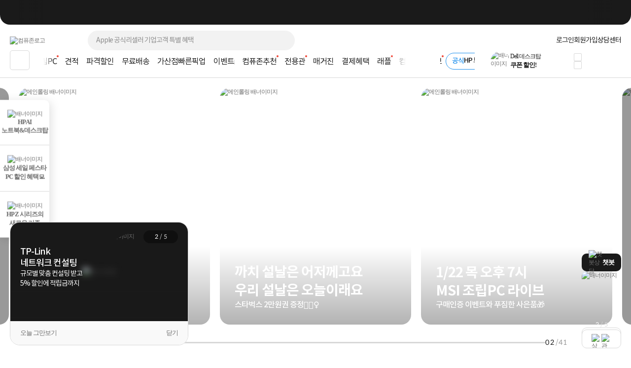

--- FILE ---
content_type: text/html; charset=euc-kr
request_url: https://www.compuzone.co.kr/main/main.htm
body_size: 50173
content:
<!DOCTYPE html>
<html lang="ko">
<head>
<link rel="shortcut icon" type="image/x-icon" href="../compuzone_web.ico" />
<meta http-equiv="Content-Type" content="text/html; charset=euc-kr">
<meta http-equiv="Content-Script-Type" content="text/javascript">
<meta http-equiv="Content-Style-Type" content="text/css">
<meta http-equiv="X-UA-Compatible" content="IE=edge">
<meta name="viewport" content="width=device-width">
<title>컴퓨존 : 대한민국 1등 컴퓨터/전자제품 종합 쇼핑몰</title><meta name="description" content="대한민국 1등 컴퓨터, 전자제품 종합 쇼핑몰 컴퓨존 - 조립PC, 노트북, 컴퓨터부품, 가전제품, 게임, PC견적, 빠른배송, 간편AS, 프리미엄 출장/설치">
<meta name="keywords" content="컴퓨터,조립PC,컴퓨터견적,컴퓨터견적사이트,pc견적,조립pc견적,데스크탑,서버,Apple,컴퓨터부품,노트북,모니터,키보드,마우스,프린터,소프트웨어,가전,스마트폰,견적,컴퓨터존,가격비교">
<meta name="robots" content="index, follow">

<meta property="og:type" content="website">
<meta property="og:title" content="컴퓨존 : 대한민국 1등 컴퓨터/전자제품 종합 쇼핑몰"/>
<meta property="og:description" content="대한민국 1등 컴퓨터, 전자제품 종합 쇼핑몰 컴퓨존 - 조립PC, 노트북, 컴퓨터부품, 가전제품, 게임, PC견적, 빠른배송, 간편AS, 프리미엄 출장/설치" />
<meta property="og:image" content="https://image5.compuzone.co.kr/img/images/800x400_kakao_logo.jpg"/>
<meta property="og:url" content="https://www.compuzone.co.kr"/>
<meta property="og:site_name" content="컴퓨존"/>
<meta property="og:locale" content="ko_KR"/><script>
	setTimeout(() => {
		$('.chatbot-btn-wrap').addClass('on');
	}, 5000);
</script>
</head>
<style>
	.top_memInfo .mem_id > i {
    display: inline-block;
    margin-left: 2px;
    width: 12px;
    height: 12px;
    background: url(//image5.compuzone.co.kr/img/images/svg_icon/6C6C6C/icon_line_next_12.svg) center no-repeat;
	}
	.target_popup.on {
		z-index: 2;
	}
	.list_tit .new_icon {
    display: inline-block;
    background: url(//image5.compuzone.co.kr/img/images/customer/cst2020/cst_nw_red.png) center no-repeat;
    width: 15px;
    height: 15px;
	}
</style>
<body>
	<div id="wrap">
<link type="text/css" rel="stylesheet" href="../css/jquery-ui-1.8.17.custom.css?utime=230504">
<link type="text/css" rel="stylesheet" href="../css/jquery.nanoscroller.css?utime=230504">
<link type="text/css" rel="stylesheet" href="../css/slick-1.8.1.css?utime=230504">
<link type="text/css" rel="stylesheet" href="../css/slick-theme-1.8.1.css?utime=230504">
<link type="text/css" rel="stylesheet" href="../css/font.css?utime=20251224">
<link type="text/css" rel="stylesheet" href="../css/swiper2.min.css">
<link type="text/css" rel="stylesheet" href="../css/flip.min.css">
<link type="text/css" rel="stylesheet" href="../css/window_pop23.css?utime=20260109">
<link type="text/css" rel="stylesheet" href="../css/top_footer.css?utime=20260121">
<link type="text/css" rel="stylesheet" href="../css/main.css?utime=20251218">

<script type="text/javascript" src="../script/common.js?utime=20210928"></script>
<script type="text/javascript" src="../script/jquery-1.8.3.min.js?utime=190712"></script>
<script type="text/javascript" src="../script/jquery.nanoscroller.min.js?utime=190712"></script>
<script type="text/javascript" src="../script/jquery-ui-1.9.2.custom.min.js?utime=190712"></script>
<script type="text/javascript" src="../script/jquery.slides.min-3.js?utime=190712"></script>

<script type="text/javascript" src="../script/slick-1.8.0.js?utime=190712"></script>
<script type="text/javascript" src="../script/menu_script2016.js?utime=190712"></script>
<script type="text/javascript" src="../script/jquery.cookie.js?utime=190712"></script>
<script type="text/javascript" src="../script/bnr_cookie.js?utime=20170307"></script>
<script type="text/javascript" src="../script/lazyload.min.js?utime=190712"></script>

<script src="../script/swiper2.min.js"></script>
<script src="../script/flip.min.js"></script>
<script src="../script/wish_product.js?utime=250905"></script>
<script src="../script/product.js?utime=250905"></script>
	<script type="text/javascript" src="../script/header_common.js"></script>
<style>
	.iworks{top:45px;position:absolute;display:block;border:#d7d7d7 1px solid;box-shadow:0px 2px 4px 0px rgba(0,0,0,0.08);background:#fff;padding:20px; z-index:9999; text-align:center; right:0; width:205px;}
	.iworks .deco{width:16px;height:11px;display:inline-block;background:url(//image5.compuzone.co.kr/img/images/main/mi_co.png) -534px 0px;position:absolute; top:-11px; right:51px;}
	.iworks .viewbox_gift{height:100%;overflow-y:auto;overflow-x:hidden;position:relative;}
	.iworks .viewbox_gift>p{ letter-spacing:-0.5px;}
	.iworks .viewbox_gift>p>span{color:#ed5b3e; font-weight:bold;}
	.iworks .viewbox_gift>a{ background-color:#f5f1ec; color:#373737; display:inline-block; text-decoration:none; cursor:pointer; font-weight:bold; letter-spacing:-0.5px; font-size:11px; width:95px; height:25px; line-height:25px; border-radius:3px; -webkit-border-radius:3px;}
	.iworks .viewbox_gift>a:hover{background-color:#e4e1df;}
	.layerpop2{top:45px;position:absolute;display:block;border:#d7d7d7 1px solid;box-shadow:0px 2px 4px 0px rgba(0,0,0,0.08);background:#fff;padding:20px; z-index:9999; text-align:center; right:0; width:189px;}
	.layerpop2 .deco{width:16px;height:11px;display:inline-block;background:url(//image5.compuzone.co.kr/img/images/main/mi_co.png) -534px 0px;position:absolute; top:-11px; right:51px;}
	.layerpop2 .viewbox_gift{height:100%;overflow-y:auto;overflow-x:hidden;position:relative;}
	.layerpop2 .viewbox_gift>p{ letter-spacing:-0.5px;}
	.layerpop2 .viewbox_gift>p>span{color:#ed5b3e; font-weight:bold;}
	.layerpop2 .viewbox_gift>div>a{ background-color:#f5f1ec; color:#373737; display:inline-block; text-decoration:none; cursor:pointer; font-weight:bold; letter-spacing:-0.5px; font-size:11px; width:95px; height:25px; line-height:25px; border-radius:3px; -webkit-border-radius:3px;}
	.layerpop2 .viewbox_gift>div>a:hover{background-color:#e4e1df;}

	.auto_cmp_focus { background : #f9fafc;}

	.pwords_slider .slick-slide { width:193px; height: 45px; }
	
	.bell_nocont_inner {
		margin: 120px auto 0;
		text-align:center;
	}
</style>
<script type="text/javascript">
	var delayTimer = null; 
	
	$(function(){
		
		//My컴퓨존 레이어 
		$("#my_cpz_info").bind("mouseenter",function(){
			if($("#isMyCpzInfo").val() == 'N'){
				$.ajax({
					type : "get",
					dataType:"json",
			  	url: "../include/top_ajax_function.php?actype=getMyCpzInfo",
			  	success:function(data){
						if(data){
							$("#gnb_lyr_coupon_count").text(data.CouponTotCount);
							$("#gnb_lyr_cyber_price").text(data.PersonTotPoint);
							$("#gnb_lyr_wish_count").text(data.WishListTotCount);
							$("#gnb_lyr_cart_count").text(data.CartTotCount);
							$("#gnb_lyr_used_count").text(data.UsedTotCount);
							if(data.UsedTotCount > 0){
								$(".postscriptN").append('<em class="new_red">N</em>');
							}
							
						}
					}
				});
				$("#isMyCpzInfo").val("Y");
			}
			$("#top_gnb_login_memerLayer").show();
		});		
		$("#my_cpz_info").bind("mouseleave",function(){
			$("#top_gnb_login_memerLayer").hide();
		});	
	});
	
	//남은시간 구하기 
	function remaindTime(ed) {
		var now = new Date();
    var end = new Date(ed);
    var distance = end - now;
    
		var _second = 1000;
		var _minute = _second * 60;
		var _hour = _minute * 60;
		var _day = _hour * 24;
		var timer;

		var day = Math.floor(distance / _day);
		var hour = Math.floor((distance % _day) / _hour);
		var minutes = Math.floor((distance % _hour) / _minute);
		var seconds = Math.floor((distance % _minute) / _second);
		
    if(hour<10){hour="0"+hour;}
    if(minutes<10){minutes="0"+minutes;}
    if(seconds<10){seconds="0"+seconds;}
    var TimeArr = [];
    
    TimeArr[0] = hour;
    TimeArr[1] = minutes;
    TimeArr[2] = seconds;
    TimeArr[3] = day;
    
    return TimeArr;
	 }	
	 
	 var LivePrdIsPause = true;
	 var LivePrdTimer;
	 function LiveCountDown(ed,live_prd_enddate,Today){
		 var TimeArr = remaindTime(ed);
		 if( Today != live_prd_enddate){
		   $(".Live_detail_D").text( TimeArr[3] );
		 }	
		 $(".Live_detail_H").text( TimeArr[0] );
		 $(".Live_detail_M").text( TimeArr[1] );
		 $(".Live_detail_S").text( TimeArr[2] );
		 LivePrdIsPause = false;
	 }
	$(document).ready(function(){

		$('#HeadSearchKeyword').on('keyup', function(e) {
			$('.search_popup1').removeClass('on');
			if (e.target.value.length > 80) {
				alert("최대 80자까지 입력 가능합니다.");
				e.target.value = content.substring(0, 80);
				return;
			}
			getSearchResults(e.target.value);

			$('.search_popup2').addClass('on');

      if($(this).val()){
        // 검색어 입력값 삭제 버튼
        $(".close12_FF").css("display","");

      }else{
        // 검색어 입력값 삭제 버튼
        $(".close12_FF").css("display","none");

        $(".search_popup2").removeClass("on");

        if($(".search_popup1").hasClass("on")){
          $(".search_popup1").removeClass("on");
        }else{
          $(".search_popup1").addClass("on");
        }
      }
		});

		// 바탕화면에서 키보드 누르는 경우 검색창으로 포커싱 
		$(document).on("keyup", function(e) {
			// 챗봇 레이어 떠있는 경우 제외 
			if ($('#widget-container').is(':visible')) {
				return;
			}
			var $thisTarget = $(e.target);
			if(($thisTarget.is("input") || $thisTarget.is("textarea")) && $thisTarget.attr('id') != "HeadSearchKeyword" && $thisTarget.attr('id') != "fixedSearchKeyword"){
				return;
			}

			var $HeadSearchKeyword = $("#HeadSearchKeyword");
			var $fixedSearchKeyword = $("#fixedSearchKeyword");

			var pressKeyCode = (e.keyCode) ? e.keyCode : e.which;
			var isEventKeyCode = (e.keyCode == 39 || e.keyCode == 145 || e.keyCode == 192 || 
			(e.keyCode >= 9 && e.keyCode <= 20) || (e.keyCode >= 32 && e.keyCode <= 37) || 
			(e.keyCode >= 44 && e.keyCode <= 46) || (e.keyCode >= 91 && e.keyCode <= 95) || (e.keyCode >= 106 && e.keyCode <= 123) || 
			(e.keyCode >= 186 && e.keyCode <= 191) || (e.keyCode >= 219 && e.keyCode <= 222) ||
			((e.keyCode == 38 || e.keyCode == 40) && !$searchLayerEl.is(':visible')));

			if(isEventKeyCode){
				return;
			}
			if (e.ctrlKey || e.metaKey) {
				return;
			}
			if (e.keyCode == 27) {
				return;
			}

			if($thisTarget.attr('id') == "HeadSearchKeyword" || $thisTarget.attr('id') == "fixedSearchKeyword"){
				remove_search_txt($thisTarget.attr('id'));
				if($thisTarget.attr('id') == "HeadSearchKeyword"){
					$fixedSearchKeyword.val("");
				}else if($thisTarget.attr('id') == "fixedSearchKeyword"){
					//$HeadSearchKeyword.val("");
				}
			}

			if($thisTarget.attr('id') != "HeadSearchKeyword"){
				var len = $HeadSearchKeyword.val().length;
				$HeadSearchKeyword.val("");
				$HeadSearchKeyword.focus();
				$('.close12_FF').show();
				$HeadSearchKeyword[0].setSelectionRange(len, len);
				$HeadSearchKeyword.val($HeadSearchKeyword.val());
			}
		});

		// 카테고리 메뉴 함수 호출 소스 재 사용
		var defCateLyrSrc = $("#defCateBtn").next(".cpz_category_layer").html(); // 기본 메뉴 카테고리
		var fixedCateLyrObj = $("#fixedCateBtn").next(".cpz_category_layer"); // 고정 메뉴 카테고리
		if (typeof fixedCateLyrObj.html() !== "undefined" && fixedCateLyrObj.html().length <= 0) {
			fixedCateLyrObj.html(defCateLyrSrc);
		}
		// use top_body - start
		// 검색폼에 입력
		var target_input = $("#HeadSearchKeyword");
		var tg = target_input.target;

		var chk_short = true;

		$("input, textarea").bind("blur", function(e) {
			chk_short = true;
		});

		$(document).bind('click', function(e) {
			// 자동 or 수동 클릭 여부
			if (e.originalEvent !== undefined) {
		  	if(!$(e.target).parents(".search_box").length && !$(e.target).parent(".jqClsSchLi").length) {
		  		sch_lyr_cls();
		  	}
		  }
		});

		// 상단 서브메뉴가 존재하는 메뉴 마우스 오버시
		$(".menuCtgr_li").find("a").mouseenter(function(){ $(this).siblings(".menuCtgrLayer").show(); });
		$(".menuCtgrLayer").mouseenter(function(){ $(this).show(); });
		$(".menuCtgr_li").mouseleave(function(){ $(this).find(".menuCtgrLayer").hide(); });

		// MY컴퓨존 마우스 오버
		$(".arrowDown").mouseenter(function(){ $(".dropdown").show(); $(".dropdown2, #directpop_2").hide();  });
		$(".dropdown").mouseenter(function(){ $(this).show(); });

		// 공통
		$(".ie_none_layer").mouseenter(function(){ $(".info_layer").hide();});
		$(".inner_wrap").mouseleave(function(){ $(".dropdown, .dropdown2").hide(); });
		// use top_body_login - end

		// 다이렉트콜 관련
		$('.jqClsTglDCPop').mouseenter(function(){ $("#directpop_2").show(); });
		$('#directpop_2').mouseleave(function(){ $("#directpop_2").hide(); });

		// use top_body - start
		//  top 롤링 배너
		if ($(".sta_rolling_banner").length) {
			$(".sta_rolling_banner").slides({ container: "top_bnr_container", next: "head_rolling_next", prev: "head_rolling_prev", pagination: false, generatePagination: false, effect: "slide", start : $('#top_bnr_rand_num').val(), play: 5000, hoverPause : true });
		}
		$(".head_rolling_prev, .head_rolling_next").css("display","");
		// 좌측 롤링
		if ($(".left_wing_rolling").length) {
			$(".left_wing_rolling").slides({ container: "left_wing_rolling_item", next: "left_rolling_next", prev: "left_rolling_prev", pagination: false, generatePagination: false, effect: "slide", play: 3000});
		}
		// 우측 최근 본 상품 롤링
		if ($(".goods_rolling_banner").length) {
			$(".goods_rolling_banner").slides({ container: "goods_rolling_container", next: "goods_rolling_next", prev: "goods_rolling_prev", pagination: false, generatePagination: false, effect: "slide"});
		}

		//급상승 검색어 슬라이더
		$(".pwords_slider").slick({
			autoplay : true,
			autoplaySpeed :2000,
			arrows : false,
			dots: false,
    	vertical:true,
    	draggable : false,
    	adaptiveHeight: true
		});

		//급상승 검색어 슬라이더
		$(".pwords_slider_flxed").slick({
			autoplay : true,
			autoplaySpeed :2000,
			arrows : false,
			dots: false,
    	vertical:true,
    	draggable : false,
    	adaptiveHeight: true
		});
		$(".live_prd_item").bind("mouseenter",function(){
			LivePrdIsPause = true;
			var idx = $(this).attr('idx');
			var live_prd_title = $("#live_prd_title_"+idx).val();
			var live_prd_price = $("#live_prd_price_"+idx).val();
			var live_prd_saleper = $("#live_prd_saleper_"+idx).val();
			var live_prd_img = $("#live_prd_img_"+idx).val();
			var live_prd_enddate = $("#live_prd_enddate_"+idx).val();
			var live_prd_enddatetime = $("#live_prd_enddatetime_"+idx).val();
			var live_prd_diffdate = $("#live_prd_diffdate_"+idx).val();
			var live_prd_productno = $("#live_prd_productno_"+idx).val();
			var live_prd_productname = $("#live_prd_productname_"+idx).val();
			var live_prd_link = $("#live_prd_link_"+idx).val();
			
			var now = new Date();
			var Today = "2026-01-21";
			
			var saleper = "";
			
			if( parseInt(live_prd_saleper) > 0){
				saleper = "<span class='discount_per'>"+live_prd_saleper+"%</span>";
			}
			
			$(".Live_dt_txt").text(live_prd_title);
			$(".Live_dt_prd_name").text(live_prd_productname);
			$(".Live_dt_prd_price").html(saleper+live_prd_price);
			$(".Live_dt_prd_img > img").attr('src',live_prd_img);
			$(".Live_bnr_link").attr('href',live_prd_link);
			
			if( Today <= live_prd_enddate){
				live_prd_enddatetime = $("#live_prd_enddatetime_"+idx).val();
			  var TimeArr = remaindTime(live_prd_enddatetime);
			  if(LivePrdIsPause){
			  	clearInterval(LivePrdTimer);
				  LivePrdTimer = setInterval(function(){
					   LiveCountDown(live_prd_enddatetime,live_prd_enddate,Today);
					}, 1000);	
				}
			  $(".Live_detail_H").text( TimeArr[0] );
			  $(".Live_detail_M").text( TimeArr[1] );
			  $(".Live_detail_S").text( TimeArr[2] );
				if( Today != live_prd_enddate){
					$(".Live_detail_D").text( TimeArr[3] );
				  $(".Live_detail_D").show();
				  $(".Live_detail_day_area").show();
				}else{
					$(".Live_detail_day_area").hide();
				}
				$(".Live_detail_H").show();
				$(".Live_detail_M").show();
				$(".Live_detail_S").show();
				$(".Live_detail_comma").show();
				$(".Live_detail_dday").hide();
			}else{
				clearInterval(LivePrdTimer);
				$(".Live_detail_day_area").hide();
				$(".Live_detail_H").hide();
				$(".Live_detail_M").hide();
				$(".Live_detail_S").hide();
				$(".Live_detail_comma").hide();
				$(".Live_detail_dday").show();
				$(".Live_detail_dday").text( live_prd_diffdate );
			}
			$(".Live_Dday_contents").addClass('on');
		});
		$(".Live_Dday_contents").bind("mouseleave",function(){
			$(".Live_Dday_contents").removeClass('on');
		});
		$(".nano").nanoScroller({alwaysVisible:true});
		

		$(".cpz_open_btn").bind('click',function(){
			if($(this).hasClass('on')){
				$('.cpz_category_layer').removeClass('_on');
				$(".second_cate_area").hide();
				$(".BigDivLi > a").removeClass('active');
				$(".MediumDivLi > a").removeClass('active');
				$(".cpz_open_btn").removeClass('on');
				$('.cpz_category_layer').removeClass('onscroll');
			}else{
				$('.cpz_open_btn').addClass('on');
				$('.cpz_category_layer').addClass('onscroll');
			}
		});

		$(".cate_close_btn").bind('click',function(){
			$('.cpz_category_layer').removeClass('_on');
			$(".second_cate_area").hide();
			$(".BigDivLi > a").removeClass('active');
			$(".MediumDivLi > a").removeClass('active');
			$(".cpz_open_btn").removeClass('on');
			$('.cpz_category_layer').removeClass('onscroll');
		});

		$(".cpz_category_layer").bind("mouseleave",function(){
			$(".BigDivLi > a").removeClass('active');
			$(this).find('.witharrow').removeClass('active');
			$(".second_cate_area").hide();
			$('.'+$(this).attr('id')).show();
			$('.cpz_category_layer').removeClass('_on');
		});

		// 카테고리 마우스오버 이벤트
		$(".BigDivLi").bind("mouseenter",function(){
			$(".cpz_category_layer").removeClass("cozM");
			$(".BigDivLi > a").removeClass('active');
			$(this).find('.witharrow').addClass('active');
			$(".second_cate_area").hide();
			$(".BigDivLi_gamezone").hide();
			$(".BigDivLi_service").hide();
			$(".BigDivLi_brandstore").hide();
			$('.'+$(this).attr('id')).show();
			$('.cpz_category_layer').addClass('_on');
		});

		$(".MediumDivLi").bind("mouseenter",function(){
			$(".MediumDivLi > a").removeClass('active');
			$(this).find('.witharrow').addClass('active');
			$(".cozme > a").removeClass('active');
			$(".third_cate_area").hide();
			$('.'+$(this).attr('id')).show();
		});

//		$(".hide_submenu").bind("mouseenter",function(){
//			$(".cpz_category_layer").removeClass("cozM");
//			$(".BigDivLi > a").removeClass('active');
//			$(".second_cate_area").hide();
//			$('.'+$(this).attr('id')).show();
//			$('.cpz_category_layer').removeClass('_on');
//		});

		$("#BigDivLi_brandstore").bind("mouseenter",function(){
			$(".BigDivLi > a").removeClass('active');
			$(".cpz_category_layer").removeClass("cozM");
			$(this).find('.witharrow').addClass('active');
			$(".second_cate_area2").hide();
			$(".BigDivLi_brandstore").show();
			$('.cpz_category_layer').addClass('_on');
		});

		$("#BigDivLi_gamezone").bind("mouseenter",function(){
			$(".BigDivLi > a").removeClass('active');
			$(".cpz_category_layer").removeClass("cozM");
			$(this).find('.witharrow').addClass('active');
			$(".second_cate_area2").hide();
			$(".BigDivLi_gamezone").show();
			$('.cpz_category_layer').addClass('_on');
		});

		$("#BigDivLi_service").bind("mouseenter",function(){
			$(".BigDivLi > a").removeClass('active');
			$(".cpz_category_layer").removeClass("cozM");
			$(this).find('.witharrow').addClass('active');
			$(".second_cate_area3").hide();
			$(".BigDivLi_service").show();
			$('.cpz_category_layer').addClass('_on');
		});

		$(".cpz_category_layer").bind("mouseleave",function(){
			//$(".cpz_category_layer").removeClass("cozM");
			$(".second_cate_area").hide();
		});

		// 이용후기 레이어 노출
		$("#forusedLayer").bind("mouseenter",function(){
			$(".layerpop").css("display","none");
			$(".iworks").css("display","");
		});

		// 이용후기 레이어 숨김
		$("#forusedLayer").bind("mouseleave",function(){
			$(".iworks").css("display","none");
		});

		// 다이렉트콜 레이어 노출
		$("#direct_call_rgt").bind("mouseenter",function(){
			$(".directpop").hide();
			$(".direct_call_lyr").show();
		});

		$("#direct_call_rgt").bind("mouseleave",function(){
			$(".directpop, .direct_call_lyr").hide();
		});

		//메인 스크롤 상단 고정 스크립트
		if($("#line").length > 0){
			var osTop = $("#line").offset().top;
			var $AllSearchKeyword = $("#HeadSearchKeyword, #fixedSearchKeyword");

			$(window).scroll(function(){
				var position = $(window).scrollTop();
				$AllSearchKeyword.blur();

				if(position < osTop){
					$("#top_fix_head").removeClass('on');
					$(".search21_cover").removeClass('on');
					$(".pwords_slider_flxed").slick('slickNext');
				}else{
					$("#top_fix_head").addClass('on');
					$(".search21_cover").addClass('on').hide();
					
				}
			});
		}

		//상담센터 우측 날개 롤링
	  $(".counselling_ul").slick({
			autoplay : true,
			autoplaySpeed :3000,
			arrows : true,
			prevArrow: '.cscenter_prev',
			nextArrow: '.cscenter_next',
			dots: false,
			vertical:false,
			draggable : false,
			variableWidth: true,
			adaptiveHeight: true
		});
		
		//나의담당자 마우스오버
		$("#my_manager_info").bind("mouseenter",function(){
			if($("#isManagerShow").val() == 'N'){
				$.ajax({
					dataType:"json",
					async : false,
			  	url: "../include/top_ajax_function.php?actype=getChgCsStaffInfo",
			  	success:function(data){
						if(data.StaffNo != ''){
							$("#managerpop").find(".id_msg").text(data.ChargePart); //상단 텍스트
							$("#managerpop").find(".name").text(data.StaffName); 
							$("#managerpop").find(".id_img > img").attr('src' , '//image3.compuzone.co.kr/img/staff/'+data.StaffNo+'_150.jpg');

							if (data.HolidayCheck == 'N') {
								$("#managerpop").find(".id_tel").text(data.PartTel); 
								$("#managerpop").find(".id_lunchtime").text(data.StaffLunchTime); 
								$('.work').css('display','block');

								if(data.StaffVaction == 'Y'){
									$("#managerpop").find("#manager_vaction > #manager_v_name").text(data.OriginStaffName); 
									$("#managerpop").find("#manager_vaction > #manager_v_txt").text("담당자 휴무로 대체 담당자가 대신 상담해 드립니다."); 
									$("#managerpop").find("#manager_vaction").show();
								}
								if(data.StaffAFK == "Y"){
									$("#managerpop").find("#manager_vaction > #manager_v_name").text(data.StaffName); 
									$("#managerpop").find("#manager_vaction > #manager_v_txt").html("담당자 부재로 대체 담당자가 대신 답변 드릴 예정입니다."); 
									$("#managerpop").find("#manager_vaction").show();
								}
							}

							$("#managerpop").find(".id_field_wrap").empty();
							$html = "";
							$(data.ProfArr).each(function(){
								$html += '<span class="id_field blue">'+$(this)[0]+'</span>';
							});
							$html += '<span class="id_field">컴퓨터·부품</span>';
							$("#managerpop").find(".id_field_wrap").append($html);
							$("#isManagerShow").val("Y");
						}
					}
				});
			}
		});

		$('ul.search21_tab li').click(function(){
			var tab_id = $(this).attr('data-tab');
			$('ul.search21_tab li').removeClass('current');
			$('.search21_tabCon').removeClass('current');
			$(this).addClass('current');
			$("#"+tab_id).addClass('current');
		});

		if($(".rankInfo").length >= 2){
			var search21_slide = $('.search21_slide');
			search21_slide.slick({
				slide : 'div',
				slidesToShow:1,
				slidesToScroll:1,
				autoplay:true,
				autoplaySpeed:4000,
				speed:1,
				fade:false,
				cssEase:'linear',
				infinite:true,
				pauseOnHover:false,
				arrows:true,
				prevArrow : $('.search21_btn_L'),
				nextArrow : $('.search21_btn_R'),
				dots:true,
				draggable:true
			});
		}
		
		// 클릭시 검색창 영역
		$(".OpenSearchLayer").click(function(){
			var $thisEl = $(this);
			var $search21_cover = $(".search21_cover");
			var $search21_slide = $(".search21_slide");
			if(document.search_form.IsEventSearch){
				var isEvent = document.search_form.IsEventSearch.value;
			}

			if($thisEl.data("searchtype") == "fixedSearchKeyword"){
				if(isEvent){
					clearBg('fixedSearchKeyword');
				}
				$search21_cover.addClass("on");
			}else{
				if(isEvent){
					clearBg('HeadSearchKeyword');
				}
				$search21_cover.removeClass("on");
			}

			if(isEvent && !$("input[name=SearchProductKey]").val()){
				$thisEl.val("");
				$(".sch_Wdel, sch_Wdel_Bar").hide();
			}
			
			$search21_cover.slideToggle("fast");
			$search21_slide.slick('slickGoTo',0);
		});
		
		$(".OpenSearchLayer").blur(function(){
			var $thisEl = $(this);
			if(document.search_form){
				var isEvent = document.search_form.IsEventSearch.value;
			}
			
			if(!isEvent){
				return_search_txt($thisEl.data("searchtype"));
			}
		});
		
				$(".sch_Wdel, .sch_Wdel_Bar").on("click", function(){
			var $thisEl = $(this);
			var $search21_boxWrap  = $(".search21_boxWrap");
			var $search21_boxWrap2 = $(".search21_boxWrap2");
	
			if($thisEl.hasClass("sch_Wdel")){
				var $SearchKeyword = $("#HeadSearchKeyword");
				return_search_txt('HeadSearchKeyword');
			}else if($thisEl.hasClass("sch_Wdel_Bar")){
				var $SearchKeyword = $("#fixedSearchKeyword");
				return_search_txt('fixedSearchKeyword');
			}
			
			$SearchKeyword.val("").focus();
			$(".search21_slide").slick('slickGoTo',0);
			// $search21_boxWrap.show();
			$search21_boxWrap2.hide();
			$thisEl.hide();
		});
		
		$("#HeadSearchKeyword, #fixedSearchKeyword").on("paste", function(){
			document.search_form.IsEventSearch.value = "";
			$(".sch_Wdel").show();
		});
		
		var searchItem = -1;
		var searchTimer;
		$(document).on("keyup", function(e){
			var $thisTarget = $(e.target);
			if(($thisTarget.is("input") || $thisTarget.is("textarea")) && $thisTarget.attr('id') != "HeadSearchKeyword" && $thisTarget.attr('id') != "fixedSearchKeyword"){
				return;
			}

			var $thisEl = $(this);
			var $search21_boxWrap = $(".search21_boxWrap");
			var $search21_boxWrap2 = $(".search21_boxWrap2");
			var content = "";
			var isEvent = document.search_form.IsEventSearch.value;
			var isUpDown = false;
			var $HeadSearchKeyword = $("#HeadSearchKeyword");
			var $fixedSearchKeyword = $("#fixedSearchKeyword");
			
			var $searchLayerEl = $('.search21_cover');
			var pressKeyCode = (e.keyCode) ? e.keyCode : e.which;
			var isEventKeyCode = (e.keyCode == 39 || e.keyCode == 145 || e.keyCode == 192 || 
			(e.keyCode >= 9 && e.keyCode <= 20) || (e.keyCode >= 32 && e.keyCode <= 37) || 
			(e.keyCode >= 44 && e.keyCode <= 46) || (e.keyCode >= 91 && e.keyCode <= 95) || (e.keyCode >= 106 && e.keyCode <= 123) || 
			(e.keyCode >= 186 && e.keyCode <= 191) || (e.keyCode >= 219 && e.keyCode <= 222) ||
			((e.keyCode == 38 || e.keyCode == 40) && !$searchLayerEl.is(':visible')));
			
			if(e.keyCode == 27){
				$searchLayerEl.hide();
				return;
			}else{
				if(isEventKeyCode){
					return;
				}else if((e.shiftKey || e.ctrlKey || e.altKey) && !$searchLayerEl.is(':visible')){
					return;
				}
			}
			
			if($thisTarget.attr('id') == "HeadSearchKeyword" || $thisTarget.attr('id') == "fixedSearchKeyword"){
				remove_search_txt($thisTarget.attr('id'));
				
				if($thisTarget.attr('id') == "HeadSearchKeyword"){
					$fixedSearchKeyword.val("");
				}else if($thisTarget.attr('id') == "fixedSearchKeyword"){
					//$HeadSearchKeyword.val("");
				}
			}

			if($thisTarget.attr('id') == undefined && !$("input[name=SearchProductKey]").val()){
				if(document.search_form.IsEventSearchFixed.value == 1){
					//$HeadSearchKeyword.val("");
					$fixedSearchKeyword.val("");
				}
				$(".sch_Wdel, sch_Wdel_Bar").hide();
			}
			
			if($(".top_fix_head").hasClass("on")){
				var $sch_Wdel = $(".sch_Wdel_Bar");
				
				if($thisTarget.attr('id') != "fixedSearchKeyword"){
					var len = $fixedSearchKeyword.val().length;
					$fixedSearchKeyword.focus();
					$fixedSearchKeyword[0].setSelectionRange(len, len);
					$fixedSearchKeyword.val($fixedSearchKeyword.val());
				}
				
				content = $fixedSearchKeyword.val();
			}else{
				var $sch_Wdel = $(".sch_Wdel");
	
				if($thisTarget.attr('id') != "HeadSearchKeyword"){
					//var len = $HeadSearchKeyword.val().length;
					// $HeadSearchKeyword.focus();
					//$HeadSearchKeyword[0].setSelectionRange(len, len);
					//$HeadSearchKeyword.val($HeadSearchKeyword.val());
				}
				
				content = $HeadSearchKeyword.val();
			}

			if(content.length == 0 || !content){
				$(".search21_slide").slick('slickGoTo',0);
				$sch_Wdel.hide();
				return;
			}

			$(".sch_Wdel, .sch_Wdel_Bar").hide();
			
			if (content.length >= 1){
				remove_search_txt($thisTarget.attr('id'));
				$sch_Wdel.show();
			}else{
				$(".search21_slide").slick('slickGoTo',0);
				//return_search_txt($thisTarget.attr('id'));
				$sch_Wdel.hide();
				// $search21_boxWrap.show();
				$search21_boxWrap2.hide();
			}
			
			if(e.keyCode == 8){
				searchItem = -1;
			}

			if(!isEventKeyCode){
				if((pressKeyCode >= 65 && pressKeyCode <= 90) || (pressKeyCode >= 48 && pressKeyCode <= 57)){
					if(!$searchLayerEl.is(':visible')){
						if($(".top_fix_head").hasClass("on")){
							if(document.search_form.IsEventSearchFixed.value == 1){
								$fixedSearchKeyword.val("");
							}

							document.search_form.IsEventSearchFixed.value = "";
							$searchLayerEl.slideToggle("fast");
							$(".search21_slide").slick('slickGoTo',0);
							$sch_Wdel.hide();
						}else{
							if(document.search_form.IsEventSearchFixed.value == 1){
								//$HeadSearchKeyword.val("");
							}

							document.search_form.IsEventSearchFixed.value = "";
							$searchLayerEl.slideToggle("fast");
							$(".search21_slide").slick('slickGoTo',0);
							$sch_Wdel.hide();
						}
					}
					searchItem = -1;
				}else if(pressKeyCode == 38){
					isUpDown = true;
					searchItem--;
				}else if(pressKeyCode == 40){
					isUpDown = true;
					searchItem++;
				}
			}else{
				searchItem = -1;
			}

			if(isUpDown){
				var $searchKeyword = $(".searchKeyword");
				if($thisTarget.attr('id') == "fixedSearchKeyword"){
					var $HeadSearchKeyword = $("#fixedSearchKeyword");
				}else{
					var $HeadSearchKeyword = $("#HeadSearchKeyword");
				}

				if($searchKeyword.length > 0){
					
					if(searchItem < 0){
						searchItem = 0;
					}
					
					if(searchItem >= $searchKeyword.length){
						searchItem = $searchKeyword.length-1;
					}
					
					var $eqSearchItem = $(".eq_"+searchItem);
					
					$searchKeyword.removeClass("on");
					if($eqSearchItem.text()){
						$HeadSearchKeyword.val($eqSearchItem.text());
						$eqSearchItem.addClass("on");
						$sch_Wdel.show();
					}
				}
				return false;
			}


			if (content.length >= 2){
				if (content.length > 80){
					alert("최대 80자까지 입력 가능합니다.");
					$(this).val(content.substring(0, 80));
				}
				clearTimeout(searchTimer);
				$searchLayerEl.show();
				$search21_boxWrap.hide();
				$search21_boxWrap2.show();

				if(delayTimer) {
				  window.clearTimeout( delayTimer );
				}

				delayTimer = window.setTimeout( getSearchResults(content), 400 ); 

			}else{
				// $search21_boxWrap.show();
				$search21_boxWrap2.hide();
			}
		});
		
		// [72953] 우측 날개 히스토리 클릭시 dudfkd1223 2021-06-02
		$('.history_tit').click(function() {
			$('.history_popup').show();
		});
		
		$('.history_popup_btn').click(function() {
			$('.history_popup').hide();
		});
		
		$('.rightwing_xbtn').click(function() {
			$('.miniwingNew').css('display','block');
			$('.rightwing_wrapNew').css('display','none');
		});
		
		$('.miniWzoom').click(function() {
			$('.miniwingNew').css('display','none');
			$('.rightwing_wrapNew').css('display','block');
		});
		
		$('.miniWhistory').click(function() {
			$('.history_popup').css('display','block');
			GetHistoryInfo();
		});
		
		$('.PD_right_recom_box').click(function() {
				$('PD_right_recom_box').css('display','block');
		});
		
	}); // end jQuery

	// 검색창 자동완성 
	function getSearchResults(content) { 
		if (content.trim().length === 0) {
			return;
		}
	  $.ajax({
			type : "POST",
			url : "/search/search_function.php",
			data : { "actype" : "integrateSearch", "keyWord" : content },
			dataType : "html",
			async : true,
			success : function(result) {
				$('#autoCompleteKeyword').html(result);
			},
			minLength: 3,
			autoFocus: false,
			error : function(exception) {
				console.log("[Exception] 요청 실패");
			}
		});
	  delayTimer = null; 
	}

	function ToggleRightWingBox(tp){
		if(tp == 'out'){
			$(".miniwingNew").show();
			$("#rightwing_wrap").hide();
			$.cookie("ToggleRightWingBox", 0, { expires: 1, path:"/" });
		}else{
			$(".miniwingNew").hide();
			$("#rightwing_wrap").show();
			$.cookie("ToggleRightWingBox", 1, { expires: 1, path:"/" });
		}
	}

	// use top_body - start
	function setCookie(name, value, expiredays) {
		var todayDate = new Date();
		todayDate.setDate(todayDate.getDate() + expiredays);
		document.cookie = name + "=" + escape(value) + "; path=/; expires=" + todayDate.toGMTString() + ";"
	}

	function getCookie(name) {
		var nameOfCookie = name + "=";
		var x = 0;
		while (x <= document.cookie.length) {
			var y = (x + nameOfCookie.length);
			if (document.cookie.substring(x, y) == nameOfCookie) {
				if ((endOfCookie = document.cookie.indexOf(";", y)) == -1) {
					endOfCookie = document.cookie.length;
				}
				return unescape(document.cookie.substring(y, endOfCookie));
			}
			x = document.cookie.indexOf(" ", x) + 1;
			if (x == 0)
				break;
		}
		return "";
	}

	// 검색어 제거
	function clearBg(el) {
		let cook_list = new cookieList("_coz_recent_word",30);
		let recomCookieList = new cookieList('_recom_coz_recent_word',MIDNIGHT);

		if($("#"+el).val()){
			var IsEventSearch = document.search_form.IsEventSearch.value;
			if (IsEventSearch == "1") {
				document.search_form.SearchEventAction.value = document.search_form.action;
				document.search_form.SearchEventText.value = $("#"+el).val();
				document.search_form.SearchEventTarget.value = document.search_form.target;

				document.search_form.SearchProductKey.value = "";
				$("#"+el).val("");
				document.search_form.IsEventSearch.value = "";
				$("#"+el).css("color","");
			}
			$("#"+el).removeClass("blue11").addClass("txt");
			document.search_form.target = '_self';
			document.search_form.action = "../search/search.htm";
			var jqClsAutoCmpWrap = ".jqClsAutoCmpWrap";
			var jqClsRecentWrap = ".jqClsRecentWrap";
			if(el == 'fixedSearchKeyword') {
				jqClsAutoCmpWrap = ".jqClsAutoCmpWrapFixed";
				jqClsRecentWrap = ".jqClsRecentWrapFixed";
			}
			
			// 새로 정의된 최근 검색어 치환
			if ($("#tmpNewCookSchWord").val()) cook_list.replace($("#tmpNewCookSchWord").val());
		}else{
			return;
		}
		
	}

	// 이벤트 광고 문구 복구
	function return_search_txt(el){
		if($("#"+el).val() == ""){
			$("#"+el).removeClass("txt").addClass("blue11");
			document.search_form.SearchProductKey.value = "";
			$("#"+el).val(document.search_form.SearchEventText.value);
			document.search_form.IsEventSearch.value = "1";
			document.search_form.action = document.search_form.SearchEventAction.value;
			document.search_form.target = document.search_form.SearchEventTarget.value;
		}
	}
	
	// 이벤트 광고 문구 삭제
	function remove_search_txt(el){
		if(document.search_form.IsEventSearch.value == "1"){
			document.search_form.IsEventSearch.value = "";
			document.search_form.action = "";
			document.search_form.target = "";
		}
	}

	// 서브페이지 전체보기 - 카테고리 메뉴로 변경되면서 필요한 부분 2013-02-17 leesb999
	function menu_view(){
		var this_Display = $("#view_Cate").css("display");
		var sele_num = parseInt(0) + 1;
	//	$("#all_category_div").slideToggle("fast");
		$(".AllBrand").removeClass("menuCtgr_2_ON");
		$(".AllBrand").addClass("menuCtgr_2");
		$(".allbrand_menu").css("display","none");
		if(this_Display == "block"){
			$("#view_Cate").css("display","none");
			//카테고리 + - 표시 변경
			//$("#all_cate_li").removeClass("menuCtgr_1_ON");
			//$("#all_cate_li").addClass("menuCtgr_1");
		}else{
			$("#view_Cate").slideDown("fast");
		}
	}

	// 2016-06-13_ne0j0ys_https -> http의 경우 한글 깨짐으로 인하여 url encode 진행함..
	function recom_word_link(sch_key){
		var enc_key = encodeURI(sch_key);
		document.location.href = "../search/search.htm?SearchProductKey="+enc_key+"&bannerid=RecomSearchTerm";
	}

	$.cookie("search_PcType","",{path:"/online"});
	$.cookie("search_BigDivNo","",{path:"/online"});

	//영타 한글로 변환하는 스크립트
	var e2k = (function() {
		var en_h = "rRseEfaqQtTdwWczxvg";
		var reg_h = "[" + en_h + "]";
		var en_b = {k:0,o:1,i:2,O:3,j:4,p:5,u:6,P:7,h:8,hk:9,ho:10,hl:11,y:12,n:13,nj:14,np:15,nl:16,b:17,m:18,ml:19,l:20};
		var reg_b = "hk|ho|hl|nj|np|nl|ml|k|o|i|O|j|p|u|P|h|y|n|b|m|l";
		var en_f = {"":0,r:1,R:2,rt:3,s:4,sw:5,sg:6,e:7,f:8,fr:9,fa:10,fq:11,ft:12,fx:13,fv:14,fg:15,a:16,q:17,qt:18,t:19,T:20,d:21,w:22,c:23,z:24,x:25,v:26,g:27};
		var reg_f = "rt|sw|sg|fr|fa|fq|ft|fx|fv|fg|qt|r|R|s|e|f|a|q|t|T|d|w|c|z|x|v|g|";
		var reg_exp = new RegExp("("+reg_h+")("+reg_b+")(("+reg_f+")(?=("+reg_h+")("+reg_b+"))|("+reg_f+"))","g");

		var replace = function(str,h,b,f) {
			return String.fromCharCode(en_h.indexOf(h) * 588 + en_b[b] * 28 + en_f[f] + 44032);
		};
		return (function(str) {
			return str.replace(reg_exp,replace);
		});
	})();

	// 검색 시작
	function searchr(el){
		var NowSearchKeyword = $("#"+el);
		var SearchProductKeyView = $("#SearchProductKeyView");
		var HeadSearchKeyword = $("#HeadSearchKeyword");
		var SearchProductKey = $("#SearchProductKey");
		var IsEventSearch = $("#IsEventSearch");
		var IsEventSearchFixed = $("#IsEventSearchFixed");

		if(SearchProductKeyView.val() || !IsEventSearchFixed.val()){
			document.search_form.IsEventSearch.value = "";
		}

		if(!document.search_form.IsEventSearch.value && NowSearchKeyword.val()){
			SearchProductKeyView.val(NowSearchKeyword.val());
		}else{
			if(!document.search_form.IsEventSearch.value && HeadSearchKeyword.val()){
				SearchProductKeyView.val(HeadSearchKeyword.val());
			}
		}
		
		if (!cook_list){
			var cook_list = new cookieList("_coz_recent_word",30); // 최근 검색어
		}
		if (!recomCookieList) {
			let recomCookieList = new cookieList('_recom_coz_recent_word',MIDNIGHT);
		}

		if (SearchProductKeyView.val()) { // 검색어 쿠키 저장
			var spKey = specialCharTest(SearchProductKeyView.val().trim());
			var cookie_val = $.cookie('_coz_recent_word');
			if(cookie_val != null){
				var cookie_arr = cookie_val.split('^');
				var cookie_new_arr = cookie_arr.filter(function(e){ // 중복제거
					return e !== spKey;
				});
				var new_value = cookie_new_arr.join('^');
				cook_list.itemsReplace(cookie_new_arr);
			}
			var recom_cookie_val = $.cookie('_recom_coz_recent_word');
			if (recom_cookie_val != null) {
				var recom_cookie_arr = recom_cookie_val.split('^');
				var recom_new_cookie_arr = recom_cookie_arr.filter(function(e){
					return e !== spKey;
				});
				var recom_new_value = recom_new_cookie_arr.join('^');
				recomCookieList.itemsReplace(recom_new_cookie_arr);
			}
			SearchProductKeyView.val(spKey);
			cook_list.add(spKey);
			recomCookieList.add(spKey);
		}

		if(!IsEventSearch.val().trim() && !SearchProductKeyView.val().trim() && !HeadSearchKeyword.val().trim() && !NowSearchKeyword.val().trim()){
			alert("검색어를 입력해주세요.");
			NowSearchKeyword.focus();
			return false;
		}

		$.cookie("search_SearchText","",{ expires: -1 });

		if( $("#SearchProductKeyEvtNo").val() ){
			document.location.href = "../event_zone/eventzone_view.htm?EventNo=" + $("#SearchProductKeyEvtNo").val();
		}
		else{
			//post시 브라우져 인코딩이 유니코드의 경우 한글이 깨져 encodeURI를 해준다 단 받는 페이지에서
			//rawurldecode($SearchProductKey);와 iconv("utf-8","CP949",$SearchProductKey);로 변환해줘야 한다.
			//search/search.htm search_list.php페이지에 있음
			if(document.search_form.IsEventSearch.value == "1"){
				document.search_form.submit();
			}else{
				// 중복 검색 방지
				if(document.search_form.SearchProductKeyView.value != document.getElementById("TmpSearchProductKeyView").value){
					document.search_form.SearchProductKey.value = encodeURI(document.search_form.SearchProductKeyView.value.replace(/ /gi,"+"));
					document.location.href = "../search/search.htm?Seargbl="+document.search_form.Seargbl.value+"&hidden_Txt="+document.search_form.hidden_Txt.value+"&IsEventSearch="+encodeURI(document.search_form.IsEventSearch.value)+"&SearchProductKey="+document.search_form.SearchProductKey.value;
					document.getElementById("TmpSearchProductKeyView").value = document.search_form.SearchProductKeyView.value;
				}
			}
		}
	}
	// use top_body - end

	// use top_body_login - start
	function sub_view(etype){
		if(etype=="Y"){
			document.getElementById("mypage_sub").style.display="";
		}else{
			document.getElementById("mypage_sub").style.display="none";
		}
	}
	// use top_body_login - end

	// 다이렉트 콜 신청
	function direct_call_req(arg){
		$.post('../commfaq/qna_function.php',{'actype':'getDirectCallState','CallType':arg},function (ret_data){
			if (ret_data == '0') {
				alert('죄송합니다.\n다이렉트콜 신청 중 오류가 발생하였습니다.\n잠시 후 다시 시도해주시기 바랍니다.');
				return;
			} else {
				if (confirm(ret_data)) {
					$.post('../commfaq/qna_function.php',{'actype':'reqDirectCall','CallType':arg},function (ret_data){
						if (ret_data == '0') {
							alert('죄송합니다.\n다이렉트콜 신청 중 오류가 발생하였습니다.\n잠시 후 다시 시도해주시기 바랍니다.');
							return;
						} else {
							alert('정상적으로 신청되었습니다.\n답변 예상 시간 : '+ret_data);
							$('.directpop, .direct_call_lyr').hide();
						}
					});
				}
			}
		});
	}

	/**
		2017-10-11_ne0j0ys_최근 검색어 관련
	*/
	// 쿠키 배열 처리
	var cookieList = function (cook_name, period){
		var exist_cook = ($.cookie(cook_name)) ? $.cookie(cook_name) : "";
		var _items = exist_cook ? exist_cook.split("^") : new Array();
		var _period = period ?? 30;

		return {
			"add"	: function (cVal){
				_items.unshift(cVal);
				if(_items.length > 10) _items.length = 10;
				$.cookie(cook_name, _items.join('^'), {expires: period, path:'/'});
			},
			"remove" : function (cVal){
				var idx = exist_cook.indexOf(cVal);
				if (idx != -1) {
					var itemCnt = _items.length;
					var tmpCook = '';
					for( i = 0 ; i < itemCnt ; i++ ){
						if( _items[i] == cVal ){
							continue;
						}
						if( tmpCook ){ tmpCook += '^'; }
						tmpCook += _items[i];
					}
					$.cookie(cook_name, tmpCook, {expires:period, path:'/'});
					if (period == 30) {
						$("#tmpNewCookSchWord").val(tmpCook);
					}
				}
			},
			"replace" : function (cVal){
				$.cookie(cook_name, cVal, {expires:period, path:'/'});
			},
			"clear" : function (){
				_items = null;
				$.removeCookie(cook_name, {path:'/'});
			},
			"items" : function (){
				return _items;
			},
			"itemsReplace" : function (cVal){
				_items = cVal;
			}
		}
	}

	// 검색어 삭제
	function del_cook_word(arg, word, idx){
		if (arg == "clear") {
			$("#tmpNewCookSchWord").val("");
			cook_list.clear();
			recomCookieList.clear();
			$(".jqClsSchUl").replaceWith("<div class=\"listnone\">최근 검색 내역이 없습니다.</div>");
		} else {
			$(".jqClsSchLi_" + idx).remove();
			recomCookieList.remove(word);
			cook_list.remove(word);
			if (!$(".jqClsSchLi").length) {
				$(".jqClsSchUl").replaceWith("<div class=\"listnone\">최근 검색 내역이 없습니다.</div>");
			}
		}
	}
	
	// 레이어 검색어 삭제
	async function del_layer_cook_word(arg, word, idx){
		// 최근 검색어
		let cook_list = new cookieList("_coz_recent_word",30);
		let recomCookieList = new cookieList('_recom_coz_recent_word',MIDNIGHT);
		if (arg == "clear") {
			cook_list.clear();
			recomCookieList.clear();
			var html = '<ul>';
			html += '<div class="noting">';
			html += '<p class="ntRB14 co94">저장된 내 검색어가 없습니다.</p>';
			html += '</div>';
			html += '</ul>';
			$('#search_keyword_list').empty().append(html);
		} else {
			window.event.stopPropagation();
			cook_list.remove(word);
			recomCookieList.remove(word);
			$(`.sch_keyword${idx}`).remove();
			if (!$(".recent_sch_keyword").length) {
				var html = '<ul>';
				html += '<div class="noting">';
				html += '<p class="ntRB14 co94">저장된 내 검색어가 없습니다.</p>';
				html += '</div>';
				html += '</ul>';
				$('#search_keyword_list').empty().append(html);
			}
		}
	}
	
	// 검색어 선택
	function sch_cook_word(word,evtno){
		if( evtno ){
			document.location.href = "../event_zone/eventzone_view.htm?EventNo=" + evtno;
		}
		else{
			clearBg("HeadSearchKeyword");
			$("#SearchProductKeyView, #HeadSearchKeyword").val(word);
			$('.search_popup1').removeClass('on');
			getSearchResults(word);
			$('.search_popup2').addClass('on');
			searchr();
		}
	}

	//급상승 검색어에서 검색
	function sch_rank_word(word,rank){
		var SearchProductKeyView = $("#SearchProductKeyView");
		SearchProductKeyView.val(word);
		if(document.search_form.SearchProductKeyView.value != document.getElementById("TmpSearchProductKeyView").value){
			document.search_form.SearchProductKey.value = encodeURI(document.search_form.SearchProductKeyView.value.replace(/ /gi,"+"));
			document.location.href = "../search/search.htm?Seargbl="+document.search_form.Seargbl.value+"&hidden_Txt="+document.search_form.hidden_Txt.value+"&IsEventSearch="+encodeURI(document.search_form.IsEventSearch.value)+"&SearchProductKey="+document.search_form.SearchProductKey.value+"&IsSoaring=Y&SKL_Rank="+rank;
			document.getElementById("TmpSearchProductKeyView").value = document.search_form.SearchProductKeyView.value;
		}
		
		var cook_list = new cookieList("_coz_recent_word",30);
		let recomCookieList = new cookieList('_recom_coz_recent_word',MIDNIGHT);
		if (SearchProductKeyView.val()) {
			var spKey = specialCharTest(SearchProductKeyView.val());
			SearchProductKeyView.val(spKey);
			cook_list.add(spKey);
			recomCookieList.add(spKey);
		}
	}

	// 검색어 레이어 제거
	function sch_lyr_cls(){
		$(".search_dropbox").hide();
	}

	// 최근 검색어
	var cook_list = new cookieList("_coz_recent_word",30);
	
	// 오늘 23:59:59
	const MIDNIGHT = new Date();
	MIDNIGHT.setHours(23,59,59,999);

	// 맞춤 추천용 최근 검색어 
	let recomCookieList = new cookieList('_recom_coz_recent_word',MIDNIGHT);

	// 특수문자 검증
	function specialCharTest(str){
		var retStr = str;
		//var specialRegExp = /[\{\}\[\]\/?.,;:|\)*~`!^\-_+<>@\#$%&\\\=\(\'\"]/gi;
		// 아이웍스 네이밍 변경에 따른 하이픈(\-) 예외처리	newcozlch	2019-08-12 오후 2:23:10
		// : + ~ ( ) , 허용 newcozlch 	2022-04-20 09:27:37
		var specialRegExp = /[\{\}\[\]\/?;|*`!^_<>@\#$%&\\\=\'\"]/gi;

	  if (specialRegExp.test(str)) {
	 		retStr = str.replace(specialRegExp, "");
	  }
	  return retStr;
	}

	function couponClose(){
		$(".bonus").hide();
		$.cookie("noAlertCoupon", 1, { expires: 7, path:"/" });
	}

	// 급상승 검색어 탭
	function pwordsTab(el){
		$(".pwords_tab").removeClass('on');
		$(".fixed_pwords_tab").removeClass('on');
		$("."+el).addClass('on');
		$(".pwords_list").removeClass('on');
		$("."+el).addClass('on');

	}
	
	//나의담당자 리스트 노출
	function getChgCsStaff(){
		$.ajax({
	  	url: "../include/top_ajax_function.php?actype=getChgCsStaff",
	  	success:function(html){
				$("#staff_info_box").html(html);
				$("#staff_chg_dimmed").show();
				TabChgCsStaff();
  		}
		});
	}
	
	//나의담당자 레이어 닫기
	function closeChgCsStaff(){
		$("#staff_chg_dimmed").hide();
		$("#staff_info_box").empty();
	}
	
	//나의담당자 탭변경 
	function TabChgCsStaff(){
		$('.top_tabcontent > div').hide();
		$('.top_tabnav a').click(function () {
			$('.top_tabcontent > div').hide().filter(this.hash).fadeIn();
			$('.top_tabnav a').removeClass('active');
			$(this).addClass('active');
			return false;
		}).filter(':eq(0)').click();
	}
	
	//나의담당자 변경
	function ActChgCsStaff(staffName){
		if(staffName == "") return;
		if(staffName=='김민성') staffName = '김민성2';
		
		if(confirm("담당자를 변경하시겠습니까?")){
			$.ajax({
				dataType:"json",
				async : false,
				url: "../mypage/mypage_function.php?actype=select_charger&staff_name="+staffName+"&fromPage=topPage",
				success:function(data){
					$('#manager_vaction').css('display', 'none'); 
					getChgCsStaffInfo(staffName);
					alert('변경되었습니다.');
					closeChgCsStaff();
				},
				error:function(request,status,error){
					closeChgCsStaff();
				}
			});
		}
	}
//담당자 변경후 봐꿔치기하기 
function getChgCsStaffInfo(StaffName){
	$.ajax({
		dataType:"json",
		async : false,
		url: "../include/top_ajax_function.php?actype=getChgCsStaffInfo&StaffName="+StaffName,
		success:function(data){
			if(data.StaffNo != ''){
				$("#managerpop").find(".id_msg").text(data.ChargePart); //상단 텍스트
				$("#managerpop").find(".name").text(data.StaffName); 
				$("#managerpop").find(".id_img > img").attr('src' , '//image3.compuzone.co.kr/img/staff/'+data.StaffNo+'_150.jpg');

				if (data.HolidayCheck == 'N') {
					$("#managerpop").find(".id_tel").text(data.PartTel); 
					$("#managerpop").find(".id_lunchtime").text(data.StaffLunchTime); 
					$('.work').css('display','block');

					if(data.StaffVaction == 'Y'){
						$('#manager_vaction').css('display', 'block'); 
						$("#managerpop").find("#manager_vaction > #manager_v_name").text(data.OriginStaffName); 
						$("#managerpop").find("#manager_vaction > #manager_v_txt").text("담당자 휴무로 대체 담당자가 대신 상담해 드립니다."); 
						$("#managerpop").find("#manager_vaction").show();
					}
					if(data.StaffAFK == "Y"){
						$('#manager_vaction').css('display', 'block'); 
						$("#managerpop").find("#manager_vaction > #manager_v_name").text(data.StaffName); 
						var manager_v_txt = "담당자 부재로 대체 담당자가 대신 답변 드릴 예정입니다"; 
						$("#managerpop").find("#manager_vaction > #manager_v_txt").html(manager_v_txt);  
						$("#managerpop").find("#manager_vaction").show();
					}
				}

				$("#managerpop").find(".id_field_wrap").empty();
				$html = "";
				$(data.ProfArr).each(function(){
					$html += '<span class="id_field blue">'+$(this)[0]+'</span>';
				});
				$html += '<span class="id_field">컴퓨터·부품</span>';
				$("#managerpop").find(".id_field_wrap").append($html);
				$("#isManagerShow").val("Y");
			}
		},
		error:function(request,status,error){
			console.log(error);
		}
	});		
	}
	
	// 내 검색어 저장
	$(document).on("click", ".search_strGray", function(e){
		let starBtn = $(this);
		var searchWord = $(this).data("word");
		$.ajax({
			type : "POST",
			url : "/search/search_function.php",
			data : {"actype" : "myFavoriteWord", "searchWord" : searchWord },
			dataType : "json",
			async : false,
			success : function(result) {
				$(".addStar").text(result.message);
				$(".latelyKeyword").fadeIn(function(){
					setTimeout(function(){
						$(".latelyKeyword").fadeOut();
					},1000);
				});
				if(result.code == 200){
					$('#mySearchList').click();
					getSearchList('my');
					starBtn.addClass('on');
				}
			},
			error : function(exception) {
				alert("[Exception] 요청 실패");
				console.log(JSON.stringify(exception, undefined, 4));
			}
		});
	});

	// 내 검색어 삭제
	const deleteMyKeyword = (obj) => {
		var searchWord = $(obj).data("word");
		var thisLi = $(obj).parent("li");
		var allDelete = $(obj).hasClass("all_x") ? "Y" : "N";
		if(!$(".myFavoriteWordList").length){
			alert("삭제할 내역이 없습니다.");
			return false;
		}

		$.ajax({
			type : "POST",
			url : "/search/search_function.php",
			data : {"actype" : "myFavoriteWordDelete", "searchWord" : searchWord , "allDelete" : allDelete },
			dataType : "json",
			async : false,
			success : function(result) {
				if (result.code == 200) {
					getSearchList('my');
					$('.search_strGray').each((idx,el) => {
						if ($(el).data('word') == searchWord) {
							$(el).removeClass('on');
						}
					});
				}
			},
			error : function(exception) {
				alert("[Exception] 요청 실패");
				console.log(JSON.stringify(exception, undefined, 4));
			}
		});
	};
	
	// 조회수
	$(document).on("click", ".searchLog", function(){
		var logType = $(this).data("ltype");
		var searchKeyword = $(this).data("word");

		$.ajax({
			type : "POST",
			url : "/search/search_function.php",
			data : {"actype" : "SearchKeywordViewLog", "logType" : logType , "searchKeyword" : searchKeyword },
			dataType : "json",
			async : false,
			success : function(result) {
				if(!result.isSeccess){
					console.log("failed search..");
					return false;
				}
			},
			error : function(exception) {
				alert("[Exception] 요청 실패");
				console.log(JSON.stringify(exception, undefined, 4));
			}
		});
	});
	
	$(document).on("click", ".search_closeX", function(){
		$(".search21_cover").slideToggle("fast");
	});

	$(document).click(function(e){
		var $search21_boxWrap = $(".search21_boxWrap");
		var $search21_boxWrap2 = $(".search21_boxWrap2");
	
		if(!$(e.target).hasClass("sch_Wdel") && !$(e.target).hasClass("sch_Wdel_Bar") && !$(e.target).hasClass("OpenSearchLayer") && !$(e.target).hasClass("searchWordDelete") && !$(e.target).hasClass("search21_wordX") && !$search21_boxWrap.is(e.target) && $search21_boxWrap.has(e.target).length === 0 && !$search21_boxWrap2.is(e.target) && $search21_boxWrap2.has(e.target).length === 0){
			$(".search21_cover").hide();
		}
	});
	
		// [72953] 우측 퀵 메뉴 개선 dudfkd1223 2021-06-01
	function GetProductInfo(ProductNo){
		var chk = false;
		var ajax_url = "../include/top_ajax_function.php?actype=GetProductInfo&ProductNo="+ProductNo;
		if($("#pd_price_info_"+ProductNo).hasClass('info_ck') == false){
			$.ajax({
				type:'post',
				url:ajax_url,
				success:function(html){
					if(html != 0){
						$("#pd_price_info_"+ProductNo).append(html);
						$("#pd_price_info_"+ProductNo).addClass('info_ck');
					}
				}
			});	
		}
	}
	
	// [72953] 우측 퀵 메뉴 개선 dudfkd1223 2021-06-01
	function GetEventInfo(EventNo){
		var chk = false;
		var ajax_url = "../include/top_ajax_function.php?actype=GetEventInfo&EventNo="+EventNo;
		if($("#pd_price_info_"+EventNo).hasClass('info_ck') == false){
			$.ajax({
				type:'post',
				url:ajax_url,
				success:function(html){
					if(html != 0){
						$("#pd_price_info_"+EventNo).append(html);
						$("#pd_price_info_"+EventNo).addClass('info_ck');
					}
				}
			});	
		}
	}
	
	// [72953] 히스토리 레이어 dudfkd1223 2021-06-01
	function GetHistoryInfo(){
		var chk = false;
		var ajax_url = "../include/top_ajax_function.php?actype=GetHistoryInfo";

			$.ajax({
				type:'post',
				url:ajax_url,
				success:function(html){
					if(html != 0){
						$("#tset_history").html(html);
						$("#tset_history").addClass('history_ck');
					}
				}
			});	
	
	}
	
	// [72953] 히스토리 레이어 전체 선택, 상품, 이벤트  dudfkd1223 2021-06-01
	function change_history(ch_type,totCnt){
	
		var ajax_url = "../include/top_ajax_function.php?actype=GetHistoryInfo";
		$.ajax({
			type:'post',
			url:ajax_url,
			data : {
					"ch_type" : ch_type
			},
			dataType : "html",
			success:function(result){
				$("#tset_history").empty();
				$("#tset_history").append(result);
				$(".historyCnt").html(totCnt);
				$("#History_select").val(ch_type);
			}
		});	
	}
	
	// [72953] 쿠키 삭제 및 재정의 dudfkd1223 2021-06-03
	function delete_cookie(pno, del_type, state){
		if(state == '3'){
			var Del_Confirm = confirm("전체 내역을 삭제하시겠습니까?"); 
			var del_type = "all";
			var selectTab = $("#History_select").val();
		}else {
			var Del_Confirm = true;
			var selectTab = $("#History_select").val();
		}


		if(Del_Confirm == true){
			var ajax_url = "../include/top_ajax_function.php?actype=DeleteCookie";
			$.ajax({
				type:'post',
				url:ajax_url,
				data : {
						"pno" : pno,
						"del_type" : del_type,
						"selectTab" : selectTab
				},
				dataType : "json",
				success:function(result){
					location.reload();
				}
			});	
		}
	}
	
	// [72953] 관심상품 버튼 로그인 확인 dudfkd1223 2021-06-03
	function wish_list_chk(sess_type){
		if(sess_type == 'N'){
			var sess_Confirm = confirm("로그인 후 이용이 가능합니다."); 
		}else {
			location.href='../mypage/wish_list.htm';
		}
		if(sess_Confirm == true){
			location.href='../login/login.htm';
		}
	}
	function HistoryeditBtn(){
		if($(".historyDel").css("display") != "none"){
			$('.prod_wrap .btn_list .cart').show();
			$('.prod_wrap .btn_list .heart_pro').show();
			$('.btn_list .del').hide();		
			$('.save').hide();		
			$('.all_delete').hide();	
			$('.edit').show();	
		}else{
			$('.prod_wrap .btn_list .cart').hide();
			$('.prod_wrap .btn_list .heart_pro').hide();
			$('.btn_list .del').show();
			$('.save').show();		
			$('.all_delete').show();	
			$('.edit').hide();			
		}
	}

	function delList(IDNo,type,no,date){
		$(".secArea"+no).css("display","none"); 
		$(".historyChk"+no).prop("checked",true);
		var History_Totcount = $("#History_totalCnt").val()-1;
		
		if($("#History_select").val() == "event"){
			var History_Eventcount = $("#History_eventCnt").val()-1;
			$(".historyCnt").html(History_Eventcount);
			$("#History_eventCnt").val(History_Eventcount);
		}else if(type == "view"){
			var History_Viewcount = $("#History_viewCnt").val()-1;
			$(".historyCnt").html(History_Viewcount);
			$("#History_viewCnt").val(History_Viewcount);
		}else{
			$(".total_Cnt").html(History_Totcount);
			$("#History_totalCnt").val(History_Totcount);
			$(".historyCnt").html(History_Totcount);
		}

		

		if($(".date_"+date).not(':hidden').length == 0){
			$(".Cdate_"+date).hide();
		}
	}

	function savePoint(ty){
				var resChkArr = [];
				var resChkArrIdx = [];
				var resChkArrPart = [];
				isConfirm = false;
				
				if (ty == "all") {
					var clearMent = "전체 삭제하시겠습니까?";

					if (confirm(clearMent)) {
						isConfirm = true;
					}
				} else {
				//최근 본 히스토리
					$(".historyChk").each(function (){
						if ($(this).is(":checked")) {
							resChkArr.push($(this).val());
							resChkArrIdx.push($(this).attr("ListIdx"));
							resChkArrPart.push($(this).attr("ListPart"));
						}
					});

					if (resChkArr.length > 0) {
						if (confirm(resChkArr.length + "건을 삭제 하시겠습니까?")) {
							isConfirm = true;
						}
					} else {
						HistoryeditBtn();
						return;
					}
				}

				if (isConfirm) {
					if (resChkArr.length > 0) {
						var state = 2;
							if(ty == "all"){
								state = 3;
							}
							//삭제시 배열로 값 넘김
							delete_cookie(resChkArr,0,state)
					}
				}
			}
</script><IFRAME ID="common_iframe" name="common_iframe" height='1' width='1' style="display:none" frameborder='0' src=''></IFRAME>
<form name="search_form" method="post" action="https://www.compuzone.co.kr/apple/apple_store.htm?bannerid=SearchTermAd" target="_self" onsubmit="return false;">
	<input type="hidden" name="cal1" value="2016" /><input type="hidden" name="daytab"  value="1"/><input type="hidden" name="tab" value="4" /><input type="hidden" name="kind" value="4" />
	<input type="hidden" id="auto_search_text" value="" />
	<input type="hidden" name="Seargbl" value="1" />
	<input type="hidden" name="hidden_Txt" value="" />
	<input type="hidden" name="IsEventSearch" id="IsEventSearch" value="1" />
	<input type="hidden" name="IsEventSearchFixed" id="IsEventSearchFixed" value="1" />
	<input type="hidden" name="SearchProductKey" value="" />	<!-- 검색어 인코딩으로 별도의 변수로 처리함	-->
	<input type="hidden" name="SearchEventAction" value="">
	<input type="hidden" name="SearchEventText" value="">
	<input type="hidden" name="SearchEventTarget" value="">
	<input type="hidden" name="SearchProductKeyView" id="SearchProductKeyView" value="">
	<input type="hidden" id="SearchProductKeyEvtNo" value="" />
	<input type="hidden" id="TmpSearchProductKeyView" value="" /> <!-- 중복 검색 방지-->
	<input type="hidden" id="TabIndex" value="1" />
	<input type="hidden" id="MyNotiTotalCount" value="" />
	<input type="hidden" id="StaffNotiTotalCount" value="" />
	<input type="hidden" id="ty" value="" />
</form>
	<!-- 상단탑배너 -->
	<div class="top_bnr">
		<div class="top_bnr_inner top_fixed_banner">
			<div class="top_bnr_each">
				<a href="../event_zone/eventzone_view.htm?EventNo=59124&bannerid=TopFixedBanner">
					<img src="https://image5.compuzone.co.kr/img/images/main2014/H/TopFixedBanner_258525.jpg" alt="">
				</a>
			</div>
			<div class="top_bnr_each">
				<a href="../event_zone/eventzone_view.htm?EventNo=58863&bannerid=TopFixedBanner">
					<img src="https://image5.compuzone.co.kr/img/images/main2014/H/TopFixedBanner_260863.jpg" alt="">
				</a>
			</div>
			<a href="javascript:void(0);" onclick="setBannerCookie('top_fixed_banner','Y');$('.top_bnr_inner, .top_bnr_wide').hide();" class="close20_FF"></a>
		</div>

	</div>
<!-- 상단탑배너// -->
<!-- header -->
<header>
	<div class="nav_inner">
		<div class="nav_row">
						<div class="nav_logo ">
				<div class="logo">
					<a href="../main/main.htm"><img src="//image5.compuzone.co.kr/img/images/svg_icon/ETC/logo.svg" alt="컴퓨존로고"></a>
					<a href="../main/main.htm" class="motion"><img src="//image5.compuzone.co.kr/img/images/main/logo/PC_logo_newyear_2026.gif" alt="컴퓨존모션로고"></a>
				</div>
				<div class="search_bar" onclick="getSearchList('recent'); openSearchListArea();">
					<input type="text" name="HeadSearchKeyword" id="HeadSearchKeyword" data-searchtype="HeadSearchKeyword" maxlength="40" autocomplete="off" onKeyDown="if(event.keyCode == '13'){searchr('fixedSearchKeyword');}" class="ntRB14" value='Apple 공식리셀러 기업고객 특별 혜택' style='color:#8e8e8e;'>
					<button type="button" class="close12_FF" id="search_close_btn" style="display: none;" onclick="clearSchBox(this);" aria-label="검색삭제"></button>
					<button type="button" class="search28_3A" onclick="searchr('HeadSearchKeyword');" aria-label="검색"></button>
				</div>

				<!-- 검색창 기본 팝업 -->
				<div class="search_popup search_popup1">	
					<a href="javascript:void(0);" class="close24_3A" onclick="$('.search_popup1').removeClass('on');"></a>
					<div class="search_pop_inner">
						<div class="colm search_tab">
							<ul class="tab">
								<li class="on">
									<a href="javascript:getSearchList('recent');">최근 검색어</a>
								</li>
								<li>
									<a href="javascript:getSearchList('my');" id="mySearchList">내 검색어 <i class="question20_D8" onmouseover="$('.speech_bubble').show();" onmouseout="$('.speech_bubble').hide();"></i></a>
									<div class="speech_bubble rt" style="display: none;">
										<p class="ntRB13">내 검색어는 최근 30일 동안 고객님께서<br>즐겨찾기로 등록한 검색어 리스트 입니다.</p>
									</div>
								</li>
							</ul>
							<div class="search_tab_cont" id="search_keyword_list"></div>
							<div id="search_keyword_btn"></div>
						</div>
						
						<div class="colm soared_slide">
							<h3 class="ntBB16">급상승 검색어</h3>
							<div class="swiper-container">
								<div class="swiper-wrapper">

									<div class="swiper-slide">
												<div class="flex btwn">
													<div>
														<i class="star16  " data-word="가습기"></i>
														<span class="ntRB14 coD8">1.</span>
														<a href="javascript:sch_rank_word('가습기','1')" class="ntRB14">가습기</a>
													</div>
													<div>
														<i class="up16"></i>
														<span class="spRB13 coF1"><span class="right upRed"><i></i>195</span></span>
													</div>
												</div>
												<div class="flex btwn">
													<div>
														<i class="star16  " data-word="씨게이트"></i>
														<span class="ntRB14 coD8">2.</span>
														<a href="javascript:sch_rank_word('씨게이트','2')" class="ntRB14">씨게이트</a>
													</div>
													<div>
														<i class="up16"></i>
														<span class="spRB13 coF1"><span class="right upRed"><i></i>24</span></span>
													</div>
												</div>
												<div class="flex btwn">
													<div>
														<i class="star16  " data-word="온열매트"></i>
														<span class="ntRB14 coD8">3.</span>
														<a href="javascript:sch_rank_word('온열매트','3')" class="ntRB14">온열매트</a>
													</div>
													<div>
														<i class="up16"></i>
														<span class="spRB13 coF1"><span class="right upRed"><i></i>98</span></span>
													</div>
												</div>
												<div class="flex btwn">
													<div>
														<i class="star16  " data-word="7800x3d"></i>
														<span class="ntRB14 coD8">4.</span>
														<a href="javascript:sch_rank_word('7800x3d','4')" class="ntRB14">7800x3d</a>
													</div>
													<div>
														<i class="up16"></i>
														<span class="spRB13 coF1"><span class="right upRed"><i></i>23</span></span>
													</div>
												</div>
												<div class="flex btwn">
													<div>
														<i class="star16  " data-word="rtx 5060"></i>
														<span class="ntRB14 coD8">5.</span>
														<a href="javascript:sch_rank_word('rtx 5060','5')" class="ntRB14">rtx 5060</a>
													</div>
													<div>
														<i class="up16"></i>
														<span class="spRB13 coF1"><span class="right upRed"><i></i>17</span></span>
													</div>
												</div>
												<div class="flex btwn">
													<div>
														<i class="star16  " data-word="ram"></i>
														<span class="ntRB14 coD8">6.</span>
														<a href="javascript:sch_rank_word('ram','6')" class="ntRB14">ram</a>
													</div>
													<div>
														<i class="up16"></i>
														<span class="spRB13 coF1"><span class="right upRed"><i></i>47</span></span>
													</div>
												</div>
												<div class="flex btwn">
													<div>
														<i class="star16  " data-word="AUTOCAD"></i>
														<span class="ntRB14 coD8">7.</span>
														<a href="javascript:sch_rank_word('AUTOCAD','7')" class="ntRB14">AUTOCAD</a>
													</div>
													<div>
														<i class="up16"></i>
														<span class="spRB13 coF1"><span class="right new">NEW</span></span>
													</div>
												</div>
												<div class="flex btwn">
													<div>
														<i class="star16  " data-word="닌텐도 스위치"></i>
														<span class="ntRB14 coD8">8.</span>
														<a href="javascript:sch_rank_word('닌텐도 스위치','8')" class="ntRB14">닌텐도 스위치</a>
													</div>
													<div>
														<i class="up16"></i>
														<span class="spRB13 coF1"><span class="right upRed"><i></i>63</span></span>
													</div>
												</div>
												<div class="flex btwn">
													<div>
														<i class="star16  " data-word="게이밍 키보드"></i>
														<span class="ntRB14 coD8">9.</span>
														<a href="javascript:sch_rank_word('게이밍 키보드','9')" class="ntRB14">게이밍 키보드</a>
													</div>
													<div>
														<i class="up16"></i>
														<span class="spRB13 coF1"><span class="right upRed"><i></i>321</span></span>
													</div>
												</div>
												<div class="flex btwn">
													<div>
														<i class="star16  " data-word="LG 모니터"></i>
														<span class="ntRB14 coD8">10.</span>
														<a href="javascript:sch_rank_word('LG 모니터','10')" class="ntRB14">LG 모니터</a>
													</div>
													<div>
														<i class="up16"></i>
														<span class="spRB13 coF1"><span class="right upRed"><i></i>31</span></span>
													</div>
												</div>
									</div>

										<div class="swiper-slide">
												<div class="flex btwn">
													<div>
														<i class="star16  " data-word="ddr5 8gb"></i>
														<span class="ntRB14 coD8">11.</span>
														<a href="javascript:sch_rank_word('ddr5 8gb','11')" class="ntRB14">ddr5 8gb</a>
													</div>
													<div>
														<i class="up16"></i>
														<span class="spRB13 coF1"><span class="right upRed"><i></i>220</span></span>
													</div>
												</div>
												<div class="flex btwn">
													<div>
														<i class="star16  " data-word="샌디스크"></i>
														<span class="ntRB14 coD8">12.</span>
														<a href="javascript:sch_rank_word('샌디스크','12')" class="ntRB14">샌디스크</a>
													</div>
													<div>
														<i class="up16"></i>
														<span class="spRB13 coF1"><span class="right upRed"><i></i>761</span></span>
													</div>
												</div>
												<div class="flex btwn">
													<div>
														<i class="star16  " data-word="멀티탭"></i>
														<span class="ntRB14 coD8">13.</span>
														<a href="javascript:sch_rank_word('멀티탭','13')" class="ntRB14">멀티탭</a>
													</div>
													<div>
														<i class="up16"></i>
														<span class="spRB13 coF1"><span class="right upRed"><i></i>17</span></span>
													</div>
												</div>
												<div class="flex btwn">
													<div>
														<i class="star16  " data-word="갤럭시북"></i>
														<span class="ntRB14 coD8">14.</span>
														<a href="javascript:sch_rank_word('갤럭시북','14')" class="ntRB14">갤럭시북</a>
													</div>
													<div>
														<i class="up16"></i>
														<span class="spRB13 coF1"><span class="right upRed"><i></i>85</span></span>
													</div>
												</div>
												<div class="flex btwn">
													<div>
														<i class="star16  " data-word="팜레스트"></i>
														<span class="ntRB14 coD8">15.</span>
														<a href="javascript:sch_rank_word('팜레스트','15')" class="ntRB14">팜레스트</a>
													</div>
													<div>
														<i class="up16"></i>
														<span class="spRB13 coF1"><span class="right new">NEW</span></span>
													</div>
												</div>
												<div class="flex btwn">
													<div>
														<i class="star16  " data-word="갤럭시 s25"></i>
														<span class="ntRB14 coD8">16.</span>
														<a href="javascript:sch_rank_word('갤럭시 s25','16')" class="ntRB14">갤럭시 s25</a>
													</div>
													<div>
														<i class="up16"></i>
														<span class="spRB13 coF1"><span class="right new">NEW</span></span>
													</div>
												</div>
												<div class="flex btwn">
													<div>
														<i class="star16  " data-word="990 PRO"></i>
														<span class="ntRB14 coD8">17.</span>
														<a href="javascript:sch_rank_word('990 PRO','17')" class="ntRB14">990 PRO</a>
													</div>
													<div>
														<i class="up16"></i>
														<span class="spRB13 coF1"><span class="right upRed"><i></i>78</span></span>
													</div>
												</div>
												<div class="flex btwn">
													<div>
														<i class="star16  " data-word="미니PC"></i>
														<span class="ntRB14 coD8">18.</span>
														<a href="javascript:sch_rank_word('미니PC','18')" class="ntRB14">미니PC</a>
													</div>
													<div>
														<i class="up16"></i>
														<span class="spRB13 coF1"><span class="right upRed"><i></i>113</span></span>
													</div>
												</div>
												<div class="flex btwn">
													<div>
														<i class="star16  " data-word="870 evo"></i>
														<span class="ntRB14 coD8">19.</span>
														<a href="javascript:sch_rank_word('870 evo','19')" class="ntRB14">870 evo</a>
													</div>
													<div>
														<i class="up16"></i>
														<span class="spRB13 coF1"><span class="right upRed"><i></i>92</span></span>
													</div>
												</div>
												<div class="flex btwn">
													<div>
														<i class="star16  " data-word="KLEVV"></i>
														<span class="ntRB14 coD8">20.</span>
														<a href="javascript:sch_rank_word('KLEVV','20')" class="ntRB14">KLEVV</a>
													</div>
													<div>
														<i class="up16"></i>
														<span class="spRB13 coF1"><span class="right upRed"><i></i>219</span></span>
													</div>
												</div>
									</div>									
								</div>
							</div>
							<div class="soared_op">
								<div class="swiper-pagination"></div>
								<div class="swiper-button-prev left"></div>            
								<div class="swiper-button-next right"></div>
							</div>
						</div>
						<div class="colm shopping_key">
							<h3 class="ntBB16">추천 쇼핑 키워드</h3>
							<ul>
								<li>
									<a href="../event_zone/eventzone_view.htm?EventNo=58506">스마트포인터 특가+파우치증정!</a>
								</li>
								<li>
									<a href="../event_zone/eventzone_view.htm?EventNo=58841">겨울철 차량용품 할인전 시작!</a>
								</li>
								<li>
									<a href="../event_zone/eventzone_view.htm?EventNo=58913">블랙매직디자인 빅세일</a>
								</li>
								<li>
									<a href="../event_zone/eventzone_view.htm?EventNo=59303">로지텍 웹캠&헤드셋 빅세일</a>
								</li>
								<li>
									<a href="../event_zone/eventzone_view.htm?EventNo=59194">삼성전자 조리기기 기획전!</a>
								</li>
								<li>
									<a href="../event_zone/eventzone_view.htm?EventNo=59229">1월 쿠쿠 가전 브랜드 기획전</a>
								</li>
								<li>
									<a href="../event_zone/eventzone_view.htm?EventNo=58853">NEXI 1분기의 왕을 찾아라</a>
								</li>
							</ul>
						</div>
					</div>
				</div>

				<!-- 검색창 입력시 팝업 -->
				<div class="search_popup search_popup2">
					<a href="javascript:void(0);" class="close24_3A" onclick="$('.search_popup2').removeClass('on');"></a>
					<div class="search_pop_inner colmbox" id="autoCompleteKeyword">
					</div>
				</div>
			</div>
			<div class="nav_menu">
				<ul>
					<li>
						<a href="javascript:void(0);" onclick="login();">로그인</a>
					</li>
					<li>
						<a href="../member/member_kind.htm">회원가입</a>
					</li>
					<li onmouseover="getChargerStaffInfo('');" onmouseout="$('#managerpop').hide();">
						<a href="javascript:void(0);" onclick="fn_OpenCS();">상담센터</a>
					</li>
				</ul>
			</div>
		</div>
		<div class="nav_row">
			<div class="nav_left">
				<div class="nav_cate">
					<button type="button" class="cate_btn menu24_3A" onclick="getBigDiv(this);" aria-label="메뉴전체보기"><span class="overword">메뉴전체보기</span></button>
					<!-- 메뉴바 클릭시 카테고리 팝업 -->
					<div class="nav_cate_list">
						<ul class="nav_cate_tab">
							<li class="on">
								<a href="javascript:void(0);" class="ntMB16">카테고리</a>
							</li>
							<li>
								<a href="javascript:void(0);" class="ntMB16">컴퓨존 서비스</a>
							</li>
						</ul>
						<div class="nav_cate_cont scrollkit">
							<div class="nav_cate_cont1">
								<div class="nav_cate_depth">
									<!-- 대분류 -->
									<div>
										<ul class="nav_depth1">
										</ul>
									</div>
									<!-- 중분류 -->
									<div id="cate_depth2">
										<ul class="nav_depth2">
										</ul>
									</div>
									<!-- 소분류 -->
									<div id="cate_depth3">
										<ul class="nav_depth3">
										</ul>
									</div>
								</div>

								<div class="nav_cate_ad" id="recom_shpping_banner">
									<h4 class="ntMB14">추천 쇼핑</h4>
									<ul id="category_banner_list"></ul>
								</div>
							</div>
							<div class="nav_cate_cont2" style="display: none;">
								<div class="nav_service">
									<ul>
										<li>
											<a href="../get_price/get_price.htm?bannerid=GNBBannerGetPrice">
												<span><img src="//image5.compuzone.co.kr/img/images/svg_icon/Fill/icon_fill_light_money.svg" alt="맞춰줘! 가격"></span>
												<div>
													<h5 class="ntMB14">맞춰줘! 가격</h5>
													<p class="ntRB13">원하는 가격으로 맞춰주는<br>초간단 견적</p>
												</div>
											</a>
										</li>
										<li>
											<a href="../product/product_detail.htm?ProductNo=188311">
												<span><img src="//image5.compuzone.co.kr/img/images/svg_icon/Fill/icon_fill_light_carrier.svg" alt="출장설치&A/S"></span>
												<div>
													<h5 class="ntMB14">출장설치&A/S</h5>
													<p class="ntRB13">조립PC를 구매하면서<br>원하는 출장 서비스까지 한번에</p>
												</div>
											</a>
										</li>
										<li>
											<a href="../exc_event/discount_PC.htm">
												<span><img src="//image5.compuzone.co.kr/img/images/svg_icon/Fill/icon_fill_light_calculator.svg" alt="깎아줘! PC"></span>
												<div>
													<h5 class="ntMB14">깎아줘! PC</h5>
													<p class="ntRB13">조립PC, 원하는 가격<br>찾지 말고 깎자!</p>
												</div>
											</a>
										</li>
										<li>
											<a href="../wm_trade/wm_trade_about.htm">
												<span><img src="//image5.compuzone.co.kr/img/images/svg_icon/Fill/icon_fill_light_arrow.svg" alt="중고상품 보상판매"></span>
												<div>
													<h5 class="ntMB14">중고상품 보상판매</h5>
													<p class="ntRB13">안쓰는 상품<br>현금으로 보상받기</p>
												</div>
											</a>
										</li>
										<li>
											<a href="../exc_event/ask_estimate_list.htm?bannerid=GNBBannerAskEstimate">
												<span><img src="//image5.compuzone.co.kr/img/images/svg_icon/Fill/icon_fill_light_target.svg" alt="구해줘! PC"></span>
												<div>
													<h5 class="ntMB14">구해줘! PC</h5>
													<p class="ntRB13">등록한 내 PC가 판매될 때마다<br>무제한 페이백</p>
												</div>
											</a>
										</li>
										<li>
											<a href="../exc_event/fastdelivery.htm">
												<span><img src="//image5.compuzone.co.kr/img/images/svg_icon/Fill/icon_fill_light_truck_gift.svg" alt="빠른배송 서비스"></span>
												<div>
													<h5 class="ntMB14">빠른배송 서비스</h5>
													<p class="ntRB13">컴퓨존만의 배송 서비스로<br>더 빠르게 만나보세요</p>
												</div>
											</a>
										</li>
										<li>
											<a href='javascript:window_open("../pop_page/premium_install_service_pop.htm","770","750","scrollbars=no","")'>
												<span><img src="//image5.compuzone.co.kr/img/images/svg_icon/Fill/icon_fill_light_award.svg" alt="프리미엄 출장 설치&A/S"></span>
												<div>
													<h5 class="ntMB14">프리미엄 출장 설치&A/S</h5>
													<p class="ntRB13">고가 조립PC를 구매하면<br>컴퓨존 담당자가 설치부터 추후 AS까지</p>
												</div>
											</a>
										</li>
										<li>
											<a href='javascript:window_open("../cscenter/pc_problem_solving.htm","1250","600","scrollbars=no","")'>
												<span><img src="//image5.compuzone.co.kr/img/images/svg_icon/Fill/icon_fill_light_monitor_chart.svg" alt="PC 문제 해결"></span>
												<div>
													<h5 class="ntMB14">PC 문제 해결</h5>
													<p class="ntRB13">PC 문제를 빠르게 진단하고<br>해결할 수 있도록 도와드릴게요</p>
												</div>
											</a>
										</li>
										<li>
											<a href="../exc_event/premium_business_trip.htm">
												<span><img src="//image5.compuzone.co.kr/img/images/svg_icon/Fill/icon_fill_light_certificate.svg" alt="프리미엄 출장 설치"></span>
												<div>
													<h5 class="ntMB14">프리미엄 출장 설치</h5>
													<p class="ntRB13">조립PC+OS를 구매하면<br>컴퓨존 담당자가 무료로 조립PC 설치</p>
												</div>
											</a>
										</li>
										<li>
											<a href="../cscenter/as_guide_video.htm">
												<span><img src="//image5.compuzone.co.kr/img/images/svg_icon/Fill/icon_fill_light_video.svg" alt="동영상가이드"></span>
												<div>
													<h5 class="ntMB14">동영상가이드</h5>
													<p class="ntRB13">A/S 신청 전 확인하세요<br>동영상을 참고해 간단하게 해결할 수 있어요</p>
												</div>
											</a>
										</li>
										<li>
											<a href="../product/productB_new_list.htm?BigDivNo=112">
												<span><img src="//image5.compuzone.co.kr/img/images/svg_icon/Fill/icon_fill_light_box_rent.svg" alt="구독 렌탈"></span>
												<div>
													<h5 class="ntMB14">구독 · 렌탈 서비스</h5>
													<p class="ntRB13">비용 부담 없이 합리적인 가격으로<br>구독 · 렌탈 서비스를 이용해 보세요.</p>
												</div>
											</a>
										</li>
										<li>
											<a href="../event_zone/eventzone_view.htm?EventNo=57129">
												<span><img src="//image5.compuzone.co.kr/img/images/svg_icon/ETC/icon_fill_light_hp.svg" alt="HP 원스톱 토탈 솔루션"></span>
												<div>
													<h5 class="ntMB14">HP 원스톱 토탈 솔루션</h5>
													<p class="ntRB13">구매부터 수리까지<br>컴퓨존에서 한번에 빠르게!</p>
												</div>
											</a>
										</li>
									</ul>
								</div>
							</div>
						</div>
					</div>
				</div>
				<a href="javascript:void(0);" class="prev24_6C nav_prev_btn"></a>
				<div class="nav_scroll">
				<div class="nav_gnb">
					<ul>
						<li class="new"><a href="javascript:void(0);">조립PC</a>
							<ul class="lnb_depth2">
								<li class="lnb_list1">
									<a class="new" href="../product/Allassembled.htm?bannerid=GNBBannerPremium">조립PC 메인관</a>
									<a href="../product/compuzone_premium_pc.htm?bannerid=GNBBannerPremium">프리미엄PC</a>
									<a href="../product/iworks_list.htm?bannerid=GNBBannerIworks">아이웍스PC</a>
									<a href="../product/recommend_list.htm?bannerid=GNBBannerRecommend">추천조립PC</a>
								</li>
								<li class="lnb_list2">
									<a href="../estimate/choose.htm?bannerid=GNBBannerEstimate">
										<span class="svgico"><img src="//image5.compuzone.co.kr/img/images/svg_icon/Fill/icon_fill_light_desktop.svg" alt="간편 조립PC 견적"></span>
										<p>간편 조립PC 견적</p>
									</a>	
									<a href="../exc_event/ask_estimate_list.htm?bannerid=GNBBannerAskEstimate">
										<span class="svgico"><img src="//image5.compuzone.co.kr/img/images/svg_icon/Fill/icon_fill_light_target.svg" alt="구해줘! PC"></span>
										<p>구해줘! PC</p>
									</a>
									<a href="../exc_event/discount_PC.htm">
										<span class="svgico"><img src="//image5.compuzone.co.kr/img/images/svg_icon/Fill/icon_fill_light_calculator.svg" alt="깎아줘! PC"></span>
										<p>깎아줘! PC</p>
									</a>
									<a href="../online/spec_request.htm?bannerid=GNBBannerSpec">
										<span class="svgico"><img src="//image5.compuzone.co.kr/img/images/svg_icon/Fill/icon_fill_light_stamp.svg" alt="PC사양검토"></span>
										<p>PC사양검토</p>
									</a>
									<a href="../exc_event/gaming_pc.htm?bannerid=GNBBannerGamingPC">
										<span class="svgico"><img src="//image5.compuzone.co.kr/img/images/svg_icon/Fill/icon_fill_light_mouse.svg" alt="내 게임 PC 찾기"></span>
										<p>내 게임 PC 찾기</p>
									</a>
									<div class="longbnr">
										<a href="../cscenter/service_guide.htm" target="_blank">
											<p class="ntRM14">조립PC 선택이 쉬워지는 컴퓨존 활용법</p>
										</a>
									</div>
								</li>
							</ul>
						</li>
						<li><a href="javascript:void(0);">견적</a>
							<ul class="lnb_depth2">
								<li class="lnb_list1">
									<a href="../online/online_main.htm?bannerid=GNBBannerOnlineMain">온라인 견적</a>
									<a href="../estimate/choose.htm?bannerid=GNBBannerEstimate">간편 조립PC 견적</a>
									<a href="javascript:window.open('../estimate/estimate_server.htm?bannerid=GNBBannerEstimateServer');">빠른 서버 견적내기</a>
								</li>
								<li class="lnb_list2">
									<a href="../get_price/get_price.htm?bannerid=GNBBannerGetPrice">
										<span class="svgico"><img src="//image5.compuzone.co.kr/img/images/svg_icon/Fill/icon_fill_light_money.svg" alt="맞춰줘! 가격"></span>
										<p>맞춰줘! 가격</p>
									</a>
									<a href="../exc_event/discount_PC.htm">
										<span class="svgico"><img src="//image5.compuzone.co.kr/img/images/svg_icon/Fill/icon_fill_light_calculator.svg" alt="깎아줘! PC"></span>
										<p>깎아줘! PC</p>
									</a>
									<a href="../cscenter/bulk_purchase.htm?bannerid=GNBBannerBulkPurchase">
										<span class="svgico"><img src="//image5.compuzone.co.kr/img/images/svg_icon/Fill/icon_fill_light_truck_gift.svg" alt="대량구매 견적"></span>
										<p>대량구매 견적</p>
									</a>
									<!-- 240828 113220 조립PC 수동배너 -->
									<div class="longbnr">
										<a href="../event_zone/eventzone_view.htm?EventNo=49952" target="_blank">
											<p class="ntRM14">간단한 클릭만으로 나만의 조립PC 구성하는 방법</p>
										</a>
									</div>
									<!-- 240828 113220 조립PC 수동배너// -->
								</li>
							</ul>
						</li>
						<li><a href="../hotsale/hotsale.htm?bannerid=GNBBannerHotsale">파격할인</a></li>
						<li><a href="../product/free_delivery.htm?bannerid=GNBBannerFreeDelivery">무료배송</a></li>
						<li><a href="../product/fastpicup.htm?bannerid=GNBBannerFastpicup">가산점빠른픽업</a></li>
						<li><a href="../event_zone/eventzone_main.htm?bannerid=GNBBannerEventzone">이벤트</a></li>
					</ul>
					<ul>
						<li class="new"><a href="javascript:void(0);">컴퓨존추천</a>
							<ul class="lnb_depth2">
								<li class="lnb_list1">
									<a href="../exc_event/my_recom.htm" class="new">MY 추천</a>
									<a href="../product/playbox_new.htm?bannerid=GNBBannerPlayBox">이 상품 어때?</a>
									<!-- 맞춤추천서비스 메뉴 -->
									<a href="../exc_event/custom_recom.htm?bannerid=GNBBannerCustomRecom" target="_blank" class="new">새해까지 따뜻템</a> 
									<a href="../exc_event/fastdelivery.htm" target="_blank">빠른 배송 서비스</a> 
								</li>
								<li class="lnb_list2 lnb_list_rec">
										<a href="https://www.compuzone.co.kr/exc_event/attendance_check.htm?bannerid=GNBBanner&EventNo=193790">
											<img src="https://image5.compuzone.co.kr/img/images/main2014/H/GNBBanner_209453.jpg" alt="이벤트페이지">
										</a>
										<a href="../exc_event/raffle_shopping_main.htm?bannerid=GNBBanner&EventNo=193793">
											<img src="https://image5.compuzone.co.kr/img/images/main2014/H/GNBBanner_193793.jpg" alt="이벤트페이지">
										</a>
										<a href="../event_zone/eventzone_view.htm?EventNo=48744&bannerid=GNBBanner">
											<img src="https://image5.compuzone.co.kr/img/images/main2014/H/GNBBanner_195492.jpg" alt="이벤트페이지">
										</a>
										<a href="../event_zone/eventzone_view.htm?EventNo=59172&bannerid=GNBBanner">
											<i class="evt_badge"></i>
											<img src="https://image5.compuzone.co.kr/img/images/main2014/H/GNBBanner_263536.jpg" alt="이벤트페이지">
										</a>
										<a href="../event_zone/eventzone_view.htm?EventNo=59144&bannerid=GNBBanner">
											<i class="evt_badge"></i>
											<img src="https://image5.compuzone.co.kr/img/images/main2014/H/GNBBanner_263537.jpg" alt="이벤트페이지">
										</a>
										<a href="../event_zone/eventzone_view.htm?EventNo=59073&bannerid=GNBBanner">
											<i class="evt_badge"></i>
											<img src="https://image5.compuzone.co.kr/img/images/main2014/H/GNBBanner_263538.jpg" alt="이벤트페이지">
										</a>
								</li>
							</ul>
						</li>
						<li class="new"><a href="javascript:void(0);">전용관</a>
							<ul class="lnb_depth2">
								<li class="lnb_list1">
									<a href="../event_zone/eventzone_view.htm?EventNo=38961&amp;bannerid=GNBBannerEvt38961">컴퓨존 중고상품</a>
									<a href="../subscribe/lg.htm">LG가전 구독전용관</a>
									<a href="../product/productB_new_list.htm?BigDivNo=112" class="new">구독 · 렌탈 서비스</a>
									<a href="../event_zone/eventzone_view.htm?EventNo=57129" class="new">HP 원스톱 토탈 솔루션</a>
								</li>
							</ul>
						</li>
						<li><a href="javascript:void(0);">매거진</a>
							<ul class="lnb_depth2">
								<li class="lnb_list1">
									<a href="../magazine/compuzone_tv.htm?bannerid=GNBBannerCompuzoneTV">컴퓨존 TV</a>
									<a href="../magazine/magazine_main.htm?bannerid=GNBBannerMagazine">컴퓨존 NEWS</a>
									<a href="../cscenter/as_guide_video.htm?bannerid=GNBBannerAsGuide">간편해결 동영상</a>
								</li>
							</ul>
						</li>
						<li><a href="../exc_event/monthly_payment_benefits.htm">결제혜택</a></li>
						<li class="new"><a href="../exc_event/raffle_shopping_main.htm">래플</a>
							<ul class="lnb_depth2" style="flex-direction: column;">
								<li class="lnb_list2 raffle_list">
							<div class="flex_box">
								<a href="https://www.compuzone.co.kr/product/product_detail.htm?ProductNo=1311643&EventNo=263943&bannerid=CompuzoneBenefitKeyword" target="_blank">
									<img src="https://image3.compuzone.co.kr/img/product_img/2026/0113/1311643/1311643_350.jpg">
								</a>
								<div class="txt_box" onclick='window.open("https://www.compuzone.co.kr/product/product_detail.htm?ProductNo=1311643&EventNo=263943&bannerid=CompuzoneBenefitKeyword", "_blank");'>
									<div class="Dday_box Dday_box_dis">
										<i class="badge">할인</i>
										<div class="raffle_timer">
											<div class="raffle-js-clock">
												<p class="spMB14 countdown" data-hours="236"  data-minutes="24"  data-seconds="52" ></p>
											</div>
										</div>
									</div>
									<p class="Live_prd_name">[컴퓨존] 아이웍스X-0142 (7400F/5060) </p>
									<p class="ntMB14">
더 스타라이트 PC	 
									</p>
								</div>
							</div>
							<div class="flex_box">
								<a href="https://www.compuzone.co.kr/exc_event/raffle_shopping_detail.htm?no=961&EventNo=264862&bannerid=CompuzoneBenefitKeyword" target="_blank">
									<img src="https://image3.compuzone.co.kr/img/product_img/2026/0106/1310013/1310013_350.jpg">
								</a>
								<div class="txt_box" onclick='window.open("https://www.compuzone.co.kr/exc_event/raffle_shopping_detail.htm?no=961&EventNo=264862&bannerid=CompuzoneBenefitKeyword", "_blank");'>
									<div class="Dday_box Dday_box_raf">
										<i class="badge">래플</i>
										<div class="raffle_timer">
											<div class="raffle-js-clock">
												<p class="spMB14 countdown" data-hours="44"  data-minutes="24"  data-seconds="52" ></p>
											</div>
										</div>
									</div>
									<p class="Live_prd_name">[ABKO] 코어맥스 CM-1050G ETA GOLD ATX3.1 블랙 [1050W] [래플] </p>
									<p class="Live_price_name">
1,000원	 
									</p>
								</div>
							</div>
							</li>
						</ul>
					</li>
						<li class="new"><a href="javascript:void(0);">컴퓨존 라이브</a>
							<ul class="lnb_depth2" style="flex-direction: column;">
								<li class="lnb_list2 live_list">
										<div class="flex_box live_box">
											<a href="javascript:;" onclick="goLive('../saucelive/broadcast_prev.htm?BannerNo=263460&bannerid=LiveBanner','263460')">
												<img src="//image5.compuzone.co.kr/img/images/main2014/H/LiveBanner_263460.jpg">
											</a>
											<div class="txt_box" onclick="goLive('../saucelive/broadcast_prev.htm?BannerNo=263460&bannerid=LiveBanner','263460')">
												<div class="Dday_box">
													<span class="live_badge">
														<i class="logo20_fill"></i><em>LIVE</em>
													</span>
<p class="ntMB14 co1C">01/22(목) 19:00 예정</p>												</div>
												<p class="live_name ntRB14 co6C">컴퓨존 겨울방학 라이브 : 조립PC</p>
											</div>
										</div>
										<div class="flex_box live_box">
											<a href="javascript:;" onclick="goLive('https://player.sauceflex.com/broadcast/lkcompuzone-4ba647eb54784070abdbc2309334fdcc','262708')">
												<img src="//image5.compuzone.co.kr/img/images/main2014/H/LiveBanner_262708.jpg">
											</a>
											<div class="txt_box" onclick="goLive('https://player.sauceflex.com/broadcast/lkcompuzone-4ba647eb54784070abdbc2309334fdcc','262708')">
												<div class="Dday_box">
													<span class="live_badge">
														<i class="logo20_fill"></i><em>LIVE</em>
													</span>
<p class="ntMB14 co1C">라이브 다시보기</p>												</div>
												<p class="live_name ntRB14 co6C">컴퓨존 신년 라이브 PS5+주변기기&#127873;&#127881;</p>
											</div>
										</div>
								</li>
							</ul>
						</li>
					</ul>
				</div>
				<div class="nav_store" onmouseover="$('.store_roll_full').show();" onmouseout="$('.store_roll_full').hide();">
					<div class="nav_store_inner">
						<p class="badge ntMB14">공식</p>
						<div class="store_roll swiper-container">
							<div class="swiper-wrapper">
								<div class="swiper-slide">Apple 기업전용관</div>
								<div class="swiper-slide">HP 브랜드스토어</div>
								<div class="swiper-slide">LG gram & 브랜드스토어</div>
								<div class="swiper-slide">Microsoft 브랜드스토어</div>
								<div class="swiper-slide">AMD 브랜드스토어</div>
								<div class="swiper-slide">Intel 브랜드스토어</div>
								<div class="swiper-slide">RAZER 브랜드스토어</div>
								<div class="swiper-slide">PlayStation 브랜드스토어</div>
							</div>
						</div>
						<i class="down12_3A"></i>
					</div>
					<!-- 브랜드스토어 팝업 -->
					<div class="store_roll_full">
						<div class="store_roll_list scrollkit">
							<a href="../apple/apple_store.htm?bannerid=GNBBannerAppleStore">
								<div class="list_img_box">
									<img src="//image5.compuzone.co.kr/img/images/main2019/brand1_new.png" alt="Apple">
								</div>
								<p class="ntMB14">Apple</p>
							</a>
							<a href="../brand/hp_brandstore.htm?bannerid=GNBBannerHPBrand">
								<div class="list_img_box">
									<img src="//image5.compuzone.co.kr/img/images/main2019/brand2_new.png" alt="HP">
								</div>
								<p class="ntMB14">HP</p>
							</a>
							<a href="../brand/lg_brandstore.htm?bannerid=GNBBannerLGBrand">
								<div class="list_img_box">
									<img src="//image5.compuzone.co.kr/img/images/main2019/brand4_new.png" alt="LG gram">
								</div>
								<p class="ntMB14">LG gram</p>
							</a>
							<a href="../brand/brand_store.htm?BrandStoreNo=5&amp;bannerid=GNBBannerMicrosoftBrand">
								<div class="list_img_box">
									<img src="//image5.compuzone.co.kr/img/images/main2019/brand_Microsoft_new.png" alt="Microsoft">
								</div>
								<p class="ntMB14">Microsoft</p>
							</a>
							<a href="../brand/brand_store.htm?BrandStoreNo=3">
								<div class="list_img_box">
									<img src="//image5.compuzone.co.kr/img/images/main2019/brand_AMD_new.png" alt="AMD">
								</div>
								<p class="ntMB14">AMD</p>
							</a>
							<a href="../brand/brand_store.htm?BrandStoreNo=6">
								<div class="list_img_box">
									<img src="//image5.compuzone.co.kr/img/images/main2019/brand5_new.png" alt="Intel">
								</div>
								<p class="ntMB14">Intel</p>
							</a>
							<a href="../brand/razer_brandstore.htm?bannerid=RAZER_BrandStore">
								<div class="list_img_box">
									<img src="//image5.compuzone.co.kr/img/images/main2019/brand6_new.png" alt="RAZER">
								</div>
								<p class="ntMB14">RAZER</p>
							</a>
							<a href="../brand/brandstore_PS.htm?bannerid=PS_BrandStore">
								<div class="list_img_box">
									<img src="//image5.compuzone.co.kr/img/images/main2019/brand_ps_new.png" alt="PlayStation">
								</div>
								<p class="ntMB14">PlayStation</p>
							</a>
						</div>
					</div>
				</div>
				</div>
				<a href="javascript:void(0);" class="next24_6C nav_next_btn"></a>
			</div>
			<div class="nav_right">
				<!-- 광고영역 -->
				<div class="nav_ad">
					<div class="swiper-container">
						<div class="swiper-wrapper">
								<div class="swiper-slide">
									<a href="../event_zone/eventzone_view.htm?EventNo=58861&bannerid=TopRightRollingBannerV2">
										<div class="img_box">
											<img src="https://image5.compuzone.co.kr/img/images/main2014/H/TopRightRollingBannerV2_257346.jpg" alt="배너이미지">
										</div>
										<div class="txt_box">
											<p class="ntRB12">HP Z 시리즈</p>
											<p class="ntBB13">새로운 기준</p>
										</div>
									</a>
								</div>
								<div class="swiper-slide">
									<a href="../event_zone/eventzone_view.htm?EventNo=51509&bannerid=TopRightRollingBannerV2">
										<div class="img_box">
											<img src="https://image5.compuzone.co.kr/img/images/main2014/H/TopRightRollingBannerV2_239375.jpg" alt="배너이미지">
										</div>
										<div class="txt_box">
											<p class="ntRB12">Dell 데스크탑</p>
											<p class="ntBB13">쿠폰 할인!</p>
										</div>
									</a>
								</div>
								<div class="swiper-slide">
									<a href="../event_zone/eventzone_view.htm?EventNo=58400&bannerid=TopRightRollingBannerV2">
										<div class="img_box">
											<img src="https://image5.compuzone.co.kr/img/images/main2014/H/TopRightRollingBannerV2_254225.jpg" alt="배너이미지">
										</div>
										<div class="txt_box">
											<p class="ntRB12">M365 무료증정!</p>
											<p class="ntBB13">HP 비즈니스랩탑</p>
										</div>
									</a>
								</div>
								<div class="swiper-slide">
									<a href="../event_zone/eventzone_view.htm?EventNo=58715&bannerid=TopRightRollingBannerV2">
										<div class="img_box">
											<img src="https://image5.compuzone.co.kr/img/images/main2014/H/TopRightRollingBannerV2_257142.jpg" alt="배너이미지">
										</div>
										<div class="txt_box">
											<p class="ntRB12">HP Z북 파격할인</p>
											<p class="ntBB13">최대 34만원!</p>
										</div>
									</a>
								</div>
								<div class="swiper-slide">
									<a href="../event_zone/eventzone_view.htm?EventNo=58731&bannerid=TopRightRollingBannerV2">
										<div class="img_box">
											<img src="https://image5.compuzone.co.kr/img/images/main2014/H/TopRightRollingBannerV2_257236.jpg" alt="배너이미지">
										</div>
										<div class="txt_box">
											<p class="ntRB12">케이블메이트</p>
											<p class="ntBB13">1분기 빅 딜</p>
										</div>
									</a>
								</div>
								<div class="swiper-slide">
									<a href="../event_zone/eventzone_view.htm?EventNo=59124&bannerid=TopRightRollingBannerV2">
										<div class="img_box">
											<img src="https://image5.compuzone.co.kr/img/images/main2014/H/TopRightRollingBannerV2_258527.jpg" alt="배너이미지">
										</div>
										<div class="txt_box">
											<p class="ntRB12">효율적인 업무를위한</p>
											<p class="ntBB13">HP AI 노트북</p>
										</div>
									</a>
								</div>
								<div class="swiper-slide">
									<a href="../event_zone/eventzone_view.htm?EventNo=58816&bannerid=TopRightRollingBannerV2">
										<div class="img_box">
											<img src="https://image5.compuzone.co.kr/img/images/main2014/H/TopRightRollingBannerV2_258619.jpg" alt="배너이미지">
										</div>
										<div class="txt_box">
											<p class="ntRB12">적립금 2% </p>
											<p class="ntBB13">커피 쿠폰 증정!</p>
										</div>
									</a>
								</div>
								<div class="swiper-slide">
									<a href="../event_zone/eventzone_view.htm?EventNo=58873&bannerid=TopRightRollingBannerV2">
										<div class="img_box">
											<img src="https://image5.compuzone.co.kr/img/images/main2014/H/TopRightRollingBannerV2_259616.jpg" alt="배너이미지">
										</div>
										<div class="txt_box">
											<p class="ntRB12">AMD 탑재 노트북</p>
											<p class="ntBB13">컴퓨존 단독특가</p>
										</div>
									</a>
								</div>
								<div class="swiper-slide">
									<a href="../event_zone/eventzone_view.htm?EventNo=58920&bannerid=TopRightRollingBannerV2">
										<div class="img_box">
											<img src="https://image5.compuzone.co.kr/img/images/main2014/H/TopRightRollingBannerV2_259794.jpg" alt="배너이미지">
										</div>
										<div class="txt_box">
											<p class="ntRB12">맥 리뉴얼 패키지</p>
											<p class="ntBB13">초특가 할인 헤택</p>
										</div>
									</a>
								</div>
								<div class="swiper-slide">
									<a href="../event_zone/eventzone_view.htm?EventNo=58938&bannerid=TopRightRollingBannerV2">
										<div class="img_box">
											<img src="https://image5.compuzone.co.kr/img/images/main2014/H/TopRightRollingBannerV2_260017.jpg" alt="배너이미지">
										</div>
										<div class="txt_box">
											<p class="ntRB12">마우스패드 1:1&#128154;</p>
											<p class="ntBB13">레이저 단독 사은품</p>
										</div>
									</a>
								</div>
								<div class="swiper-slide">
									<a href="../event_zone/eventzone_view.htm?EventNo=58992&bannerid=TopRightRollingBannerV2">
										<div class="img_box">
											<img src="https://image5.compuzone.co.kr/img/images/main2014/H/TopRightRollingBannerV2_260032.jpg" alt="배너이미지">
										</div>
										<div class="txt_box">
											<p class="ntRB12">HPE 네트워킹</p>
											<p class="ntBB13">목표달성 캐시백!</p>
										</div>
									</a>
								</div>
								<div class="swiper-slide">
									<a href="../event_zone/eventzone_view.htm?EventNo=58946&bannerid=TopRightRollingBannerV2">
										<div class="img_box">
											<img src="https://image5.compuzone.co.kr/img/images/main2014/H/TopRightRollingBannerV2_260069.jpg" alt="배너이미지">
										</div>
										<div class="txt_box">
											<p class="ntRB12">Dell 구매 찬스</p>
											<p class="ntBB13">프로 에센셜</p>
										</div>
									</a>
								</div>
								<div class="swiper-slide">
									<a href="../event_zone/eventzone_view.htm?EventNo=59239&bannerid=TopRightRollingBannerV2">
										<div class="img_box">
											<img src="https://image5.compuzone.co.kr/img/images/main2014/H/TopRightRollingBannerV2_263421.jpg" alt="배너이미지">
										</div>
										<div class="txt_box">
											<p class="ntRB12">브리츠 음향 할인</p>
											<p class="ntBB13">새해기념 할인</p>
										</div>
									</a>
								</div>
								<div class="swiper-slide">
									<a href="../event_zone/eventzone_view.htm?EventNo=59353&bannerid=TopRightRollingBannerV2">
										<div class="img_box">
											<img src="https://image5.compuzone.co.kr/img/images/main2014/H/TopRightRollingBannerV2_264891.jpg" alt="배너이미지">
										</div>
										<div class="txt_box">
											<p class="ntRB12">로지텍</p>
											<p class="ntBB13">특가 판매</p>
										</div>
									</a>
								</div>
								<div class="swiper-slide">
									<a href="../event_zone/eventzone_view.htm?EventNo=58254&bannerid=TopRightRollingBannerV2">
										<div class="img_box">
											<img src="https://image5.compuzone.co.kr/img/images/main2014/H/TopRightRollingBannerV2_252567.jpg" alt="배너이미지">
										</div>
										<div class="txt_box">
											<p class="ntRB12">Dell GB10 </p>
											<p class="ntBB13">출시 이벤트</p>
										</div>
									</a>
								</div>
								<div class="swiper-slide">
									<a href="../event_zone/eventzone_view.htm?EventNo=58415&bannerid=TopRightRollingBannerV2">
										<div class="img_box">
											<img src="https://image5.compuzone.co.kr/img/images/main2014/H/TopRightRollingBannerV2_254173.jpg" alt="배너이미지">
										</div>
										<div class="txt_box">
											<p class="ntRB12">올해 마지막 기회</p>
											<p class="ntBB13">Dell 할인전</p>
										</div>
									</a>
								</div>
								<div class="swiper-slide">
									<a href="../event_zone/eventzone_view.htm?EventNo=58782&bannerid=TopRightRollingBannerV2">
										<div class="img_box">
											<img src="https://image5.compuzone.co.kr/img/images/main2014/H/TopRightRollingBannerV2_257211.jpg" alt="배너이미지">
										</div>
										<div class="txt_box">
											<p class="ntRB12">티피링크 신년</p>
											<p class="ntBB13">첫 행운 뽑기</p>
										</div>
									</a>
								</div>
								<div class="swiper-slide">
									<a href="../event_zone/eventzone_view.htm?EventNo=58838&bannerid=TopRightRollingBannerV2">
										<div class="img_box">
											<img src="https://image5.compuzone.co.kr/img/images/main2014/H/TopRightRollingBannerV2_258509.jpg" alt="배너이미지">
										</div>
										<div class="txt_box">
											<p class="ntRB12">i3 NUC 신제품</p>
											<p class="ntBB13">최대19% 출시행사</p>
										</div>
									</a>
								</div>
								<div class="swiper-slide">
									<a href="../event_zone/eventzone_view.htm?EventNo=58872&bannerid=TopRightRollingBannerV2">
										<div class="img_box">
											<img src="https://image5.compuzone.co.kr/img/images/main2014/H/TopRightRollingBannerV2_258966.jpg" alt="배너이미지">
										</div>
										<div class="txt_box">
											<p class="ntRB12">단독 특가 할인!</p>
											<p class="ntBB13">앱코 위클리 특가</p>
										</div>
									</a>
								</div>
								<div class="swiper-slide">
									<a href="../event_zone/eventzone_view.htm?EventNo=58943&bannerid=TopRightRollingBannerV2">
										<div class="img_box">
											<img src="https://image5.compuzone.co.kr/img/images/main2014/H/TopRightRollingBannerV2_260043.jpg" alt="배너이미지">
										</div>
										<div class="txt_box">
											<p class="ntRB12">레노버 데스크탑</p>
											<p class="ntBB13">할인쿠폰 기획전</p>
										</div>
									</a>
								</div>
						</div>
					</div>
					<div class="swiper-op12">
						<div class="swiper-button-prev left"></div>      
						<div class="swiper-button-next right"></div>
					</div>
				</div>

				<div class="nav_utils">
					<ul>
						<li class="cs">
							<a href="../cscenter/main.htm"><span class="overword">상담센터</span></a>
						</li>
						<li class="basket">
							<a href="../bsk/basket_main.htm" aria-label="장바구니"><span class="overword">장바구니</span></a>
						</li>
						<li class="mypage" onmouseover="getMyInfo(); $('.login_memerLayer').show();" onmouseout="$('.login_memerLayer').hide();">
							<a href="../mypage/mypage_main.htm" aria-label="마이컴퓨존"><span class="overword">MY컴퓨존</span></a>
						</li>
					</ul>
				</div>
			</div>
		</div>
	</div>
</header>	
<!-- header// -->
<div id="staff_info_box"></div><div class="right_fix_menu">
			<div class="fix_chatbot">
				<a href="javascript:void(0);" onclick="$('#widget-container').show();initWidget();">
					<span>
						<img src="//image5.compuzone.co.kr/img/images/chatbot/ico-chatbot.png" alt="챗봇상담" loading="lazy">
					</span>
					<p class="ntBB13 coFF">챗봇</p>
				</a>
			</div>
			<div class="chatbot widget-container" id="widget-container" style="display: none;">
			<!-- 챗봇 들어가는 영역 -->
				<div class="widget-placeholder">
				</div>
			</div>
			<div class="right_bnr_slide">
				<div class="swiper-container">
					<div class="swiper-wrapper">
						<div class="swiper-slide">
							<a href="../event_zone/eventzone_view.htm?EventNo=59124&bannerid=QuickMenuRolling">
								<img src="https://image5.compuzone.co.kr/img/images/main2014/H/QuickMenuRolling_258558.jpg" alt="배너이미지" loading="lazy">
								<p class="ntBB13 coFF">HP AI<br>노트북</p>
							</a>
						</div>
						<div class="swiper-slide">
							<a href="../event_zone/eventzone_view.htm?EventNo=58758&bannerid=QuickMenuRolling">
								<img src="https://image5.compuzone.co.kr/img/images/main2014/H/QuickMenuRolling_257456.jpg" alt="배너이미지" loading="lazy">
								<p class="ntBB13 coFF">레노버서버<br>5만원할인</p>
							</a>
						</div>
						<div class="swiper-slide">
							<a href="../event_zone/eventzone_view.htm?EventNo=58920&bannerid=QuickMenuRolling">
								<img src="https://image5.compuzone.co.kr/img/images/main2014/H/QuickMenuRolling_259792.jpg" alt="배너이미지" loading="lazy">
								<p class="ntBB13 coFF">애플Mac<br>초특가할인</p>
							</a>
						</div>
						<div class="swiper-slide">
							<a href="../event_zone/eventzone_view.htm?EventNo=59015&bannerid=QuickMenuRolling">
								<img src="https://image5.compuzone.co.kr/img/images/main2014/H/QuickMenuRolling_260895.jpg" alt="배너이미지" loading="lazy">
								<p class="ntBB13 coFF">LG가전<br>1월 특가</p>
							</a>
						</div>
						<div class="swiper-slide">
							<a href="../event_zone/eventzone_view.htm?EventNo=58836&bannerid=QuickMenuRolling">
								<img src="https://image5.compuzone.co.kr/img/images/main2014/H/QuickMenuRolling_258819.jpg" alt="배너이미지" loading="lazy">
								<p class="ntBB13 coFF">삼성전자<br>아카데미</p>
							</a>
						</div>
					</div>
				</div>
				<div class="fix_bnr_op swiper-op12">
					<div class="swiper-button-prev left"></div>    
					<div class="swiper-pagination"></div>
					<div class="swiper-button-next right"></div>
				</div>
			</div>
			<div class="fix_cs">
				<ul>
					<li>
						<a href="javascript:void(0);" onclick="window.open('../cscenter/main.htm');"><img src="//image5.compuzone.co.kr/img/images/svg_icon/3A3A3A/icon_line_cs_24.svg" alt="상담센터" loading="lazy"><span class="overword">상담센터</span></a>
					</li>
					<li>
						<a href="javascript:void(0);" onclick="wish_list_chk('Y');"><img src="//image5.compuzone.co.kr/img/images/svg_icon/3A3A3A/icon_line_heart_24.svg" alt="관심상품" loading="lazy"><span class="overword">관심상품</span></a>
					</li>
				</ul>
			</div>
			<div class="fix_up">
				<a href="#wrap" class="upbtn" aria-label="위로가기">
					<span class="overword">위로가기</span>
				</a>
			</div>
		</div>
		<!-- 챗봇 js -->
		<script src="../script/botman_widget_sub.js?utime=20250721"></script><div id="line"></div>
<div id="staff_info_box"></div>
	
<script>
	window.addEventListener('DOMContentLoaded', () => {
 // 전용관 슬라이드
 	$(".store_slider").slick({
                    autoplay : true,
                    autoplaySpeed :3000,
                    arrows : false,
                    dots: false,
                    vertical:true,
                    draggable : false,
                    adaptiveHeight: true
                });
	});

	// 231206 103920 마이알림 이벤트 노출기능추가
	$(document).ready(function(){
		if($('#ty').val() === "chat"){
			$('.chatbot-btn-wrap').addClass('on'); 
			$('.chatbot').fadeIn(); 
			// $('.rightwing_section').addClass('chatbot-on');
			initWidget();
		}
    if($('#pwords_slider_slick_bottom').length > 0 || $('#pwords_slider_slick_top').length > 0){
      $('#pwords_slider_slick_bottom #pwords_slider_slick_top').slick({
        infinite: true,
        vertical: true,
        dots: false,
        arrows:false,
        autoplay: true,
        autoplaySpeed: 2000,
      });
    }
		setTimeout(function(){
			if(getCookie("StaffNoti") != 'Y' && $("#StaffNotiTotalCount").val() > 0){
				$('.cpz_gnb_list>.right .balloon_box').addClass('none');
				var todayDate = new Date();
				todayDate.setDate( todayDate.getDate() + 1);
				todayDate.setHours(0,0,0,0);
				document.cookie =  "StaffNoti=" + escape('Y') + "; path=/; expires=" + todayDate.toUTCString() + ";"
			}
		},5000);
	});

	function notice_bell(){
		$('.play').click();
		// 수정사항 적용
		if($('.notice_bell_inner_part .slick-initialized').length){
			$('.notice_bell_inner_part .evt_noti_slide').slick('unslick');
			$('.notice_bell_inner_part').hide();
    	}
		var helpers = {
			addZeros: function (n) {
				return (n < 10) ? '0' + n : '' + n;
			}
		};
		var stopChek = 'N';
		var $slider = $('.notice_bell_inner2 .evt_noti_slide');
		$slider.each(function(index,element) {
			$('.notice_bell_inner2').show();
			var $sliderParent = $(this).parent();
			$(this).slick({
				infinite: true,
				dots: false,
				autoplay: true,
				autoplaySpeed:3500,
				speed:200,
				arrows:true,
				fade:true,
				prevArrow : $('.notice_bell_inner2 .evt_slick_arw .prev'),
				nextArrow : $('.notice_bell_inner2 .evt_slick_arw .next')
			})
			var sliderItemsNum = $(this).find('.slick-slide').not('.slick-cloned').length;
			$sliderParent.find('.slick_counter .total').html(helpers.addZeros(sliderItemsNum));

			if ($(this).find('.item').length > 1) {
			$(this).siblings('.slick_counter').show();
			$('.notice_bell_inner2 .evt_noti .slick_circle').removeClass('on');
			}

			$(this).on('afterChange', function(event, slick, currentSlide){
				$sliderParent.find('.slick_counter .current').html(helpers.addZeros(currentSlide + 1));
				if(stopChek!='Y'){
					$('.notice_bell_inner2 .evt_noti .slick_circle').addClass('on');
				}
			});
			$(this).on('beforeChange', function(event, slick, currentSlide){
			$('.notice_bell_inner2 .evt_noti .slick_circle').removeClass('on');
			});

			var $slider = $('.notice_bell_inner2 .evt_noti_slide');
			$('.notice_bell_inner2 .evt_noti .play').click(function(){
				stopChek='N';
				$slider.slick('slickPlay');
				$('.notice_bell_inner2 .evt_noti .slick_circle').addClass('on'); 
				$(this).hide(); 
				$('.notice_bell_inner2 .evt_noti .stop').show(); 
			});

			$('.notice_bell_inner2 .evt_noti .stop').click(function(){
				stopChek='Y'; // 멈춤
				$slider.slick('slickPause');
				$('.notice_bell_inner2 .evt_noti .slick_circle').removeClass('on');
				$(this).hide(); 
				$('.notice_bell_inner2 .evt_noti .play').show(); 
			});
		});
	}
	function notice_bell2(){
		// 수정사항 적용
		if($('.notice_bell_inner2 .slick-initialized').length){
			$('.notice_bell_inner2 .evt_noti_slide').slick('unslick');
			$('.notice_bell_inner2').hide();
    	}
		var helpers = {
			addZeros: function (n) {
				return (n < 10) ? '0' + n : '' + n;
			}
		};
		var stopChek2 = 'N';
		var $slider2 = $('.notice_bell_inner_part .evt_noti_slide');
		$slider2.each(function(index,element) {
			$('.notice_bell_inner_part').show();
			var $sliderParent2 = $(this).parent();
			$(this).slick({
				infinite: true,
				dots: false,
				autoplay: true,
				autoplaySpeed:3500,
				speed:200,
				arrows:true,
				fade:true,
				prevArrow : $('.notice_bell_inner_part .evt_slick_arw .prev'),
				nextArrow : $('.notice_bell_inner_part .evt_slick_arw .next')
			})
			var sliderItemsNum2 = $(this).find('.slick-slide').not('.slick-cloned').length;
			$sliderParent2.find('.slick_counter .total').html(helpers.addZeros(sliderItemsNum2));
			if ($(this).find('.item').length > 1) {
			$(this).siblings('.slick_counter').show();
			$('.notice_bell_inner_part .evt_noti .slick_circle').removeClass('on');
			}
			$(this).on('afterChange', function(event, slick, currentSlide){
			$sliderParent2.find('.slick_counter .current').html(helpers.addZeros(currentSlide + 1));
			if(stopChek2!='Y'){
				$('.notice_bell_inner_part .evt_noti .slick_circle').addClass('on');
			}
			});
			$(this).on('beforeChange', function(event, slick, currentSlide){
			$('.notice_bell_inner_part .evt_noti .slick_circle').removeClass('on');
			});
			$('.notice_bell_inner_part .evt_noti .play').click(function(){
			stopChek2='N';
			$slider2.slick('slickPlay');
			$('.notice_bell_inner_part .evt_noti .slick_circle').addClass('on'); 
			$(this).hide(); 
			$('.notice_bell_inner_part .evt_noti .stop').show(); 
			});
			$('.notice_bell_inner_part .evt_noti .stop').click(function(){
				stopChek2='Y';
				$slider2.slick('slickPause');
				$('.notice_bell_inner_part .evt_noti .slick_circle').removeClass('on');
				$(this).hide(); 
				$('.notice_bell_inner_part .evt_noti .play').show(); 
			});
		});
	}
	function MyNoticeTimeLineScript(MNTLNo,Ty,Ty2){
		//활동알림 탭 인경우
		if($("#TabIndex").val() == 1){
				if((MNTLNo || Ty) && $(".AllClass").hasClass('AllClass')){
				$.ajax({
					url: "../include/top_ajax_function.php",
					type: 'POST',
					dataType: 'text',
					data : {
						'actype' : 'ChangeTimeLine',
						'MNTLNo' : MNTLNo,
						'Ty' : Ty,
						'Ty2' : Ty2
					},
					async: true,
					success:function(dom){
						var data_arr = dom.split("|");
						$(".TimeLineNum").html(Number(data_arr[1])+Number($("#StaffNotiTotalCount").val()));
						$("#MyNotiTotalCount").val(data_arr[1]);
						if(Ty2 == 'Read' && $(".AllClass").hasClass('AllClass')){
							if(data_arr[0] == 'ReadAll'){
								$(".red_circle1").hide();
								$(".AllClass").addClass('old');
								$(".AllClass2").removeAttr("onClick");
							}else{
								$(".MNTK_"+data_arr[0]).addClass('old');
								$(".MNTK2_"+data_arr[0]).removeAttr("onClick");
							}
						}else if(Ty2 == 'Del' && $(".AllClass").hasClass('AllClass')){
							if(data_arr[0] == 'DelReadAll'){
								if(confirm("삭제된 알림은 복구가 불가합니다.")){
									$(".old").remove();
									if(!$(".AllClass").hasClass('AllClass')){
										$(".red_circle1").hide();
										var AddHtml = '<div class="bell_cont bell_nocont">';
												AddHtml += '<div class="bell_nocont_inner">';
												AddHtml += '<span><img src="//image5.compuzone.co.kr/img/images/main/no_notice.png" alt="알림없음"></span>';
												AddHtml += '<p>새로운 알림이 없습니다.</p>';
												AddHtml += '</div>';
												AddHtml += '</div>';
										$(".TimeLineUl").html(AddHtml);
									}
								}
							}else if(data_arr[0] == 'DelAll'){
								if(confirm("삭제된 알림은 복구가 불가합니다.")){
									$(".AllClass").remove();
									$(".red_circle1").hide();
									var AddHtml = '<div class="bell_cont bell_nocont">';
											AddHtml += '<div class="bell_nocont_inner">';
											AddHtml += '<span><img src="//image5.compuzone.co.kr/img/images/main/no_notice.png" alt="알림없음"></span>';
											AddHtml += '<p>새로운 알림이 없습니다.</p>';
											AddHtml += '</div>';
											AddHtml += '</div>';
									$(".TimeLineUl").html(AddHtml);
								}
							}else{
								$(".MNTK_"+data_arr[0]).remove();
							}
						}
					}
				});	
			}
		}else{

			//담당자 알림인 경우
			if((MNTLNo || Ty)){
				$.ajax({
					url: "../include/top_ajax_function.php",
					type: 'POST',
					dataType: 'text',
					data : {
						'actype' : 'ChangeNotiState',
						'MNTLNo' : MNTLNo,
						'Ty' : Ty,
						'Ty2' : Ty2
					},
					async: true,
					success:function(dom){
						var data_arr = dom.split("|");

						$(".TimeLineNum").html(Number(data_arr[1])+Number($("#MyNotiTotalCount").val()));
						$("#StaffNotiTotalCount").val(data_arr[1]);
						if(Ty2 == 'Read'){
							if(data_arr[0] == 'ReadAll'){
								$(".red_circle2").hide();
								$(".notiAll").addClass('old');
								$(".notiAll2").removeAttr("onClick");
							}else{
								$(".SNLList_"+data_arr[0]).addClass('old');
								$(".SNLList_"+data_arr[0]).removeAttr("onClick");
							}
						}else if(Ty2 == 'Del'){
							if(data_arr[0] == 'DelReadAll'){
								if(confirm("삭제된 알림은 복구가 불가합니다.")){
									$(".old").remove();
									if(!$(".notiAll").hasClass('notiAll')){
										$(".red_circle2").hide();
										var AddHtml = '<div class="bell_cont bell_nocont">';
												AddHtml += '<div class="bell_nocont_inner">';
												AddHtml += '<span><img src="//image5.compuzone.co.kr/img/images/main/no_notice.png" alt="알림없음"></span>';
												AddHtml += '<p>새로운 알림이 없습니다.</p>';
												AddHtml += '</div>';
												AddHtml += '</div>';
										$(".managerUl").html(AddHtml);
									}
								}
							}else if(data_arr[0] == 'DelAll'){
								if(confirm("삭제된 알림은 복구가 불가합니다.")){
									$(".notiAll").remove();
									$(".red_circle2").hide();
									var AddHtml = '<div class="bell_cont bell_nocont">';
											AddHtml += '<div class="bell_nocont_inner">';
											AddHtml += '<span><img src="//image5.compuzone.co.kr/img/images/main/no_notice.png" alt="알림없음"></span>';
											AddHtml += '<p>새로운 알림이 없습니다.</p>';
											AddHtml += '</div>';
											AddHtml += '</div>';
									$(".managerUl").html(AddHtml);
								}
							}else{
								$(".SNLList_"+MNTLNo).remove();
								if(!$(".notiAll").hasClass('notiAll')){
									$(".red_circle2").hide();
										var AddHtml = '<div class="bell_cont bell_nocont">';
												AddHtml += '<div class="bell_nocont_inner">';
												AddHtml += '<span><img src="//image5.compuzone.co.kr/img/images/main/no_notice.png" alt="알림없음"></span>';
												AddHtml += '<p>새로운 알림이 없습니다.</p>';
												AddHtml += '</div>';
												AddHtml += '</div>';
										$(".managerUl").html(AddHtml);
									}
							}
						}
					}
				});	
			}
		}
	}
	function fn_OpenCS(){
		window.open('../cscenter/main.htm?editHover=1');
	}
	//[90274] 이벤트 당첨자 팝업 닫기
	function custEvtWinner_popClose(){
		$('.custEvtWinner_pop').hide();
	}
	//[90274] 이벤트 당첨자 팝업 다시보지않기 
	function notice_pop_del(){
		$('.custEvtWinner_pop').hide();
		$.ajax({
			url: "../event_zone/eventzone_function.php",
			type: "POST",
			async: true,

			data: {
				actype: 'notice_pop_del', 
				member_id : '',
			},
		});
	}
	//[90274] 이벤트 당첨자 팝업 해당 이벤트 당첨자 발표 이동
	function winner_open(EventNo){
		location.href = "../event_zone/eventzone_win_view.htm?EventNo="+EventNo;
	}

  function fn_SetCookie(CookieId, isHide){
    if(isHide == "Y"){
      $("."+CookieId).hide();
    }
    
    var todayDate = new Date();
    todayDate.setDate( todayDate.getDate() + 99);
    document.cookie = CookieId + "=" + escape('Y') + "; path=/; expires=" + todayDate.toGMTString() + ";";
  }
	
	// 109636 MY알림 내 담당자 알림 기능 추가 요청
	$(function(){
		if($("#TabIndex").val() == 1){
			$(".red_circle1").hide();
			$(".red_circle2").show();
		}
		$('.notice_bell_inner .bell_tab1 ul li').click(function() {
			var j = $(this).index();
			$(this).addClass('on')
			$('.notice_bell_inner .bell_tab1 ul li').removeClass('on');
			$('.notice_bell_inner .bell_tab1 ul li').eq(j).addClass('on');

			$('.notice_bell_inner .bell_div1 ul').removeClass('on');
			$('.notice_bell_inner .bell_div1 ul').eq(j).addClass('on');

			$('.notice_bell_inner .bell_tab2 ul li').removeClass('on');
			$('.notice_bell_inner .bell_tab2 ul li').eq(j).addClass('on');

			$('.notice_bell_inner .bell_div2 ul').removeClass('on');
			$('.notice_bell_inner .bell_div2 ul').eq(j).addClass('on');

			$("#TabIndex").val(j+1);
			if($("#TabIndex").val() == 1){
				$(".red_circle1").hide();
				$(".red_circle2").show();
			}else{
				$(".red_circle1").show();
				$(".red_circle2").hide();
			}
		});

		$('.notice_bell_inner .bell_tab2 ul li').click(function() {
				var j = $(this).index();
				$(this).addClass('on')
				$('.notice_bell_inner .bell_tab2 ul li').removeClass('on');
				$('.notice_bell_inner .bell_tab2 ul li').eq(j).addClass('on');

				$('.notice_bell_inner .bell_div2 ul').removeClass('on');
				$('.notice_bell_inner .bell_div2 ul').eq(j).addClass('on');

				$('.notice_bell_inner .bell_tab1 ul li').removeClass('on');
				$('.notice_bell_inner .bell_tab1 ul li').eq(j).addClass('on');

				$('.notice_bell_inner .bell_div1 ul').removeClass('on');
				$('.notice_bell_inner .bell_div1 ul').eq(j).addClass('on');

				$("#TabIndex").val(j+1);
				if($("#TabIndex").val() == 1){
					$(".red_circle1").hide();
					$(".red_circle2").show();
				}else{
					$(".red_circle1").show();
					$(".red_circle2").hide();
				}
			});		
		$('.notice_bell_inner h5.more').click(function(){
			if ($(this).parent().parent().hasClass('open')) {
				$(this).parent().parent().removeClass('open');
				$(this).text('더 보기');
			} else {
				$('.notice_bell_inner ul.managerUl li').removeClass('open');
				$(this).parent().parent().addClass('open');
				$(this).text('접기');
			}
		});
	});

	function MoveUrl(url,ListNo,ReadState){
		$(".SNLList_"+ListNo).addClass("changeold");
		if(ReadState == 'N' || url == ''){
			$.ajax({
				url:"../include/top_ajax_function.php?actype=ChangeNoticeState&ListNo="+ListNo,
				success:function(html){
					if(html == 0){
						$(".red_circle2").hide();
					}
					if(url){
						location.href=url;
					}
				}
			});
			
		}else if(ReadState == 'Y' || url != '' ){
			location.href=url;
		}
	}

	// [115612] wish_product.js 에서 있는 wish_type=='login' 아래의 부분을 해당 페이지로 옮김
	// wish_product.js 에서 한글 인코딩이 깨지는 현상
	function confirmAlert() {
		if(confirm('로그인 후 이용이 가능합니다. 로그인 하시겠습니까?')){
      login();
    }else{
      return false;
    }
	}
</script>
<div id="line"></div>
<div id="staff_info_box"></div>


</script>


<!-- 127909 추석연휴 휴무안내 -->
<!-- 127459 2025 추석 연휴 배송 안내 -->
<div class="layer_popup holiday_noti_pop" style="display: none;">
	<div class="layer_tit">
		<h2 class="ntBB18">2025년 추석 연휴 배송 안내 </h2>
		<a href="javascript:void(0);" class="close_X" onclick="$(this).parents('.holiday_noti_pop').hide();"></a>
	</div>
	<div class="layer_cont">
		<p class="ntRB16">추석 연휴 전 상품 수령을 원하신다면, 서둘러 주문해 주세요! </p>
		<div class="noti_box">
			<p class="ntMB14 co1C">10월 4일(토)는 휴무이므로 이용에 참고 부탁드립니다.</p>
		</div>
		<div class="scroll">
			<img src="//image5.compuzone.co.kr/img/images/mypage21/chuseok_noti_table_2025.png" alt="">
		</div>		
	</div>
	<div class="layer_btn" style="width: 350px; margin: 30px auto 0;">
		<button class="ntRB16" onclick="window.open('../cscenter/notice_detail.htm?BoardNo=919')">자세히 보기</button>
	</div>
	<div class="layer_bottom">
		<a href="javascript:void(0);">다시 보지 않기</a>	
	</div>
</div>
<script>
document.addEventListener('DOMContentLoaded', function() {
    const popupClass = '.holiday_noti_pop';
    const storageKey = 'holidayPopupClosed_2025';

    const startDate = new Date('2025-09-29T10:00:00+09:00'); 
    const endDate = new Date('2025-10-02T17:30:00+09:00'); 

    const now = new Date();
    const popup = document.querySelector(popupClass);
    
    if (popup && now >= startDate && now <= endDate) {
        const isClosed = localStorage.getItem(storageKey);

        if (isClosed !== 'true') {
            popup.style.display = 'block'; 
        }

        const closeX = popup.querySelector('.close_X');
        if (closeX) {
            closeX.addEventListener('click', function() {
                popup.style.display = 'none';
            });
        }
        
        const doNotShowAgainBtn = popup.querySelector('.layer_bottom a');
        if (doNotShowAgainBtn) {
            doNotShowAgainBtn.addEventListener('click', function(e) {
                e.preventDefault();
                localStorage.setItem(storageKey, 'true');
                popup.style.display = 'none';
            });
        }

    } else if (popup) {
        popup.style.display = 'none';
    }
});
</script>
<!-- 127459 2025 추석 연휴 배송 안내 // -->		<div class="left_fix_menu">
			<ul>
				<li>
					<a href="../event_zone/eventzone_view.htm?EventNo=59124&bannerid=MainLeftWingFixed">
						<span><img src="//image5.compuzone.co.kr/img/images/main2014/H/MainLeftWingFixed_254599.jpg" alt="배너이미지" style="width:50px; height:40px;" loading="lazy"></span>
						<p class="ntBB13 co6C">HP AI <br>노트북&데스크탑</p>
					</a>
				</li>
				<li>
					<a href="../event_zone/eventzone_view.htm?EventNo=59268&bannerid=MainLeftWingFixed">
						<span><img src="//image5.compuzone.co.kr/img/images/main2014/H/MainLeftWingFixed_263554.jpg" alt="배너이미지" style="width:50px; height:40px;" loading="lazy"></span>
						<p class="ntBB13 co6C">삼성 세일 페스타<br>PC 할인 혜택&#128187;</p>
					</a>
				</li>
				<li>
					<a href="../event_zone/eventzone_view.htm?EventNo=58861&bannerid=MainLeftWingFixed">
						<span><img src="//image5.compuzone.co.kr/img/images/main2014/H/MainLeftWingFixed_257349.jpg" alt="배너이미지" style="width:50px; height:40px;" loading="lazy"></span>
						<p class="ntBB13 co6C">HP Z 시리즈의<br>새로운 기준</p>
					</a>
				</li>
			</ul>
			<a href="javascript:void(0);" onclick="$('.left_fix_menu').hide();" class="close20_FF" aria-label="왼쪽 고정 메뉴 닫기"></a>
		</div>

		<!-- left btm fix 배너 -->
		<div class="left_fix_bnr"> 
			<div class="left_bnr_slide">

				<div class="left_bnr_S swiper-container" onmouseover="$('.left_fix_bnr').removeClass('on');">
					<div class="swiper-wrapper">
						<div class="swiper-slide">
							<div>
								<img src="https://image5.compuzone.co.kr/img/images/main2014/H/MainFloating_261158.jpg" alt="배너이미지" style="width: 64px; height:64px;" loading="lazy">
							</div>
						</div>
						<div class="swiper-slide">
							<div>
								<img src="https://image5.compuzone.co.kr/img/images/main2014/H/MainFloating_257213.jpg" alt="배너이미지" style="width: 64px; height:64px;" loading="lazy">
							</div>
						</div>
						<div class="swiper-slide">
							<div>
								<img src="https://image5.compuzone.co.kr/img/images/main2014/H/MainFloating_258557.jpg" alt="배너이미지" style="width: 64px; height:64px;" loading="lazy">
							</div>
						</div>
						<div class="swiper-slide">
							<div>
								<img src="https://image5.compuzone.co.kr/img/images/main2014/H/MainFloating_258666.jpg" alt="배너이미지" style="width: 64px; height:64px;" loading="lazy">
							</div>
						</div>
						<div class="swiper-slide">
							<div>
								<img src="https://image5.compuzone.co.kr/img/images/main2014/H/MainFloating_259795.jpg" alt="배너이미지" style="width: 64px; height:64px;" loading="lazy">
							</div>
						</div>
					</div>
					<div class="left_bnr_op swiper-op12">
						<div class="swiper-pagination"></div>      
					</div>
				</div>

				<div class="left_bnr_L swiper-container">
					<div class="swiper-wrapper">
						<div class="swiper-slide">
							<!-- 관리툴 흰색일때 bg_wt 검정일때 bg_bk 추가 -->
							<a href="../event_zone/eventzone_view.htm?EventNo=59091&bannerid=MainFloating" class="bg_bk">
								<div class="blur_bg">
									<img src="https://image5.compuzone.co.kr/img/images/main2014/H/MainFloating_261158.jpg" alt="배너 배경" loading="lazy">
								</div>
								<div class="text_line">
									<p class="ntMB18">멈췄던 보드의 시간이<br>지금 다시 시작된다!</p>
									<p class="ntRB14">X 메인보드를 뒤로하고<br>새로운 보드로 환승할까?</p>
								</div>
								<div class="img_line">
									<span><img src="https://image5.compuzone.co.kr/img/images/main2014/H/MainFloating_261158.jpg" alt="배너이미지" loading="lazy"></span>
								</div>
							</a>
						</div>
						<div class="swiper-slide">
							<!-- 관리툴 흰색일때 bg_wt 검정일때 bg_bk 추가 -->
							<a href="../event_zone/eventzone_view.htm?EventNo=58803&bannerid=MainFloating" class="bg_bk">
								<div class="blur_bg">
									<img src="https://image5.compuzone.co.kr/img/images/main2014/H/MainFloating_257213.jpg" alt="배너 배경" loading="lazy">
								</div>
								<div class="text_line">
									<p class="ntMB18">TP-Link<br>네트워크 컨설팅</p>
									<p class="ntRB14">규모별 맞춤 컨설팅 받고 <br>5% 할인에 적립금까지</p>
								</div>
								<div class="img_line">
									<span><img src="https://image5.compuzone.co.kr/img/images/main2014/H/MainFloating_257213.jpg" alt="배너이미지" loading="lazy"></span>
								</div>
							</a>
						</div>
						<div class="swiper-slide">
							<!-- 관리툴 흰색일때 bg_wt 검정일때 bg_bk 추가 -->
							<a href="../event_zone/eventzone_view.htm?EventNo=59124&bannerid=MainFloating" class="bg_wt">
								<div class="blur_bg">
									<img src="https://image5.compuzone.co.kr/img/images/main2014/H/MainFloating_258557.jpg" alt="배너 배경" loading="lazy">
								</div>
								<div class="text_line">
									<p class="ntMB18">효율적인 업무를 위한<br>HP AI노트북데스크탑</p>
									<p class="ntRB14">인텔 코어 Ultra 7<br>프로세서 탑재</p>
								</div>
								<div class="img_line">
									<span><img src="https://image5.compuzone.co.kr/img/images/main2014/H/MainFloating_258557.jpg" alt="배너이미지" loading="lazy"></span>
								</div>
							</a>
						</div>
						<div class="swiper-slide">
							<!-- 관리툴 흰색일때 bg_wt 검정일때 bg_bk 추가 -->
							<a href="../event_zone/eventzone_view.htm?EventNo=58821&bannerid=MainFloating" class="bg_bk">
								<div class="blur_bg">
									<img src="https://image5.compuzone.co.kr/img/images/main2014/H/MainFloating_258666.jpg" alt="배너 배경" loading="lazy">
								</div>
								<div class="text_line">
									<p class="ntMB18">NC × Intel<br>AION2 공식 에디션</p>
									<p class="ntRB14">Core Ultra 7 탑재<br>전용 게임 쿠폰 증정</p>
								</div>
								<div class="img_line">
									<span><img src="https://image5.compuzone.co.kr/img/images/main2014/H/MainFloating_258666.jpg" alt="배너이미지" loading="lazy"></span>
								</div>
							</a>
						</div>
						<div class="swiper-slide">
							<!-- 관리툴 흰색일때 bg_wt 검정일때 bg_bk 추가 -->
							<a href="../event_zone/eventzone_view.htm?EventNo=58920&bannerid=MainFloating" class="bg_bk">
								<div class="blur_bg">
									<img src="https://image5.compuzone.co.kr/img/images/main2014/H/MainFloating_259795.jpg" alt="배너 배경" loading="lazy">
								</div>
								<div class="text_line">
									<p class="ntMB18">Apple Mac<br>Renewal 패키지</p>
									<p class="ntRB14">사업자 회원만의 특별 혜택<br>최저가 + 카드 + 적립금</p>
								</div>
								<div class="img_line">
									<span><img src="https://image5.compuzone.co.kr/img/images/main2014/H/MainFloating_259795.jpg" alt="배너이미지" loading="lazy"></span>
								</div>
							</a>
						</div>
					</div>
					<div class="left_bnr_op swiper-op12">
						<div class="swiper-button-prev left"></div>      
						<div class="swiper-pagination"></div>      
						<div class="swiper-button-next right"></div>
					</div>
					<div class="not_today">
						<a href="javascript:void(0);" class="ntRB13 co6C" onclick="setBannerCookie('main_floating_banner','Y');$('.left_fix_bnr').hide();">오늘 그만보기</a>
						<a href="javascript:void(0);" class="ntRB13 co6C" onclick="$('.left_fix_bnr').addClass('on');">닫기</a>
					</div>
				</div>

			</div>
		</div>
		<!-- right fix 메뉴 -->
		<!-- 메인 이벤트팝업 -->
		<div class="main_event_pop" style="display: none;">
			<div class="evt_pop_dim" onclick="$('.main_event_pop').hide();"></div>
			<div class="evt_pop_inner">
				<div class="close_X">
					<a href="javascript:void(0);" onclick="$('.main_event_pop').hide();">닫기</a>
				</div>
				<ul>
					<li class=wide >
						<a href="../event_zone/eventzone_view.htm?EventNo=59258&bannerid=MainRollingBannerV2" class="flex">
							<div class="imgbox">
								<span><img src="//image5.compuzone.co.kr/img/images/main2014/H/MainRollingBannerV2_263628.jpg" alt="행사이미지" loading="lazy"></span>
							</div>
							<div class="txtbox">
								<!--맞춤 추천있을시-->
								<!-- <div class="bat">맞춤 추천</div> -->
								<h3 class="ntBB">듀얼센스 무선 컨트롤러 원신 한정판</h3>
								<h4>1월 21일 출시</h4>
							</div>
						</a>
					</li>
					<li  >
						<a href="../event_zone/eventzone_view.htm?EventNo=59091&bannerid=MainRollingBannerV2" class="flex">
							<div class="imgbox">
								<span><img src="//image5.compuzone.co.kr/img/images/main2014/H/MainRollingBannerV2_261145.jpg" alt="행사이미지" loading="lazy"></span>
							</div>
							<div class="txtbox">
								<!--맞춤 추천있을시-->
								<!-- <div class="bat">맞춤 추천</div> -->
								<h3 class="ntBB">X 메인보드를 뒤로하고 새 메인보드를 만나다</h3>
								<h4>멈췄던 보드의 시간이 다시 시작된다</h4>
							</div>
						</a>
					</li>
					<li  >
						<a href="../event_zone/eventzone_view.htm?EventNo=59305&bannerid=MainRollingBannerV2" class="flex">
							<div class="imgbox">
								<span><img src="//image5.compuzone.co.kr/img/images/main2014/H/MainRollingBannerV2_263999.jpg" alt="행사이미지" loading="lazy"></span>
							</div>
							<div class="txtbox">
								<!--맞춤 추천있을시-->
								<!-- <div class="bat">맞춤 추천</div> -->
								<h3 class="ntBB">까치 설날은 어저께고요 우리 설날은 오늘이래요</h3>
								<h4>스타벅스 2만원권 증정&#128583;&#127995;&#8205;♀&#65039;</h4>
							</div>
						</a>
					</li>
					<li  >
						<a href="https://www.compuzone.co.kr/saucelive/broadcast_prev.htm?BannerNo=263460&bannerid=LiveBanner &bannerid=MainRollingBannerV2" class="flex">
							<div class="imgbox">
								<span><img src="//image5.compuzone.co.kr/img/images/main2014/H/MainRollingBannerV2_263648.jpg" alt="행사이미지" loading="lazy"></span>
							</div>
							<div class="txtbox">
								<!--맞춤 추천있을시-->
								<!-- <div class="bat">맞춤 추천</div> -->
								<h3 class="ntBB">1/22 목 오후 7시 MSI 조립PC 라이브</h3>
								<h4>구매인증 이벤트와 푸짐한 사은품&#127873;</h4>
							</div>
						</a>
					</li>
					<li  >
						<a href="../event_zone/eventzone_view.htm?EventNo=59143&bannerid=MainRollingBannerV2" class="flex">
							<div class="imgbox">
								<span><img src="//image5.compuzone.co.kr/img/images/main2014/H/MainRollingBannerV2_262194.jpg" alt="행사이미지" loading="lazy"></span>
							</div>
							<div class="txtbox">
								<!--맞춤 추천있을시-->
								<!-- <div class="bat">맞춤 추천</div> -->
								<h3 class="ntBB">HP 오멘 + PS5 ACC 오멘 행사제품 구매하고</h3>
								<h4>플스 듀얼센스 및 ACC 할인 득템</h4>
							</div>
						</a>
					</li>
					<li  >
						<a href="../event_zone/eventzone_view.htm?EventNo=59240&bannerid=MainRollingBannerV2" class="flex">
							<div class="imgbox">
								<span><img src="//image5.compuzone.co.kr/img/images/main2014/H/MainRollingBannerV2_262655.jpg" alt="행사이미지" loading="lazy"></span>
							</div>
							<div class="txtbox">
								<!--맞춤 추천있을시-->
								<!-- <div class="bat">맞춤 추천</div> -->
								<h3 class="ntBB">갤럭시탭 신년 맞이 이벤트 할인쿠폰 + 결제혜택&#128204;</h3>
								<h4></h4>
							</div>
						</a>
					</li>
					<li  >
						<a href="../event_zone/eventzone_view.htm?EventNo=59273&bannerid=MainRollingBannerV2" class="flex">
							<div class="imgbox">
								<span><img src="//image5.compuzone.co.kr/img/images/main2014/H/MainRollingBannerV2_262612.jpg" alt="행사이미지" loading="lazy"></span>
							</div>
							<div class="txtbox">
								<!--맞춤 추천있을시-->
								<!-- <div class="bat">맞춤 추천</div> -->
								<h3 class="ntBB">LG 스마트모니터 스윙케어 런칭 프로모션</h3>
								<h4>LG모니터 스윙케어 서비스 단독 런칭!</h4>
							</div>
						</a>
					</li>
					<li  >
						<a href="../event_zone/eventzone_view.htm?EventNo=59309&bannerid=MainRollingBannerV2" class="flex">
							<div class="imgbox">
								<span><img src="//image5.compuzone.co.kr/img/images/main2014/H/MainRollingBannerV2_263974.jpg" alt="행사이미지" loading="lazy"></span>
							</div>
							<div class="txtbox">
								<!--맞춤 추천있을시-->
								<!-- <div class="bat">맞춤 추천</div> -->
								<h3 class="ntBB">삼성모니터 브랜드위크</h3>
								<h4>최대 25% 역대급 특가&#128165;</h4>
							</div>
						</a>
					</li>
					<li  >
						<a href="../event_zone/eventzone_view.htm?EventNo=59234&bannerid=MainRollingBannerV2" class="flex">
							<div class="imgbox">
								<span><img src="//image5.compuzone.co.kr/img/images/main2014/H/MainRollingBannerV2_262620.jpg" alt="행사이미지" loading="lazy"></span>
							</div>
							<div class="txtbox">
								<!--맞춤 추천있을시-->
								<!-- <div class="bat">맞춤 추천</div> -->
								<h3 class="ntBB">설날 가전 WEEK&#128583; 가전 혜택 총집합</h3>
								<h4>명절대비 가전 준비하세요!</h4>
							</div>
						</a>
					</li>
					<li  >
						<a href="../event_zone/eventzone_view.htm?EventNo=58858&bannerid=MainRollingBannerV2" class="flex">
							<div class="imgbox">
								<span><img src="//image5.compuzone.co.kr/img/images/main2014/H/MainRollingBannerV2_258660.jpg" alt="행사이미지" loading="lazy"></span>
							</div>
							<div class="txtbox">
								<!--맞춤 추천있을시-->
								<!-- <div class="bat">맞춤 추천</div> -->
								<h3 class="ntBB">2026 새해에도 함께해요! 1월의 코드웨이</h3>
								<h4>풍성한 혜택이 한가~득</h4>
							</div>
						</a>
					</li>
					<li  >
						<a href="../event_zone/eventzone_view.htm?EventNo=58415&bannerid=MainRollingBannerV2" class="flex">
							<div class="imgbox">
								<span><img src="//image5.compuzone.co.kr/img/images/main2014/H/MainRollingBannerV2_254174.jpg" alt="행사이미지" loading="lazy"></span>
							</div>
							<div class="txtbox">
								<!--맞춤 추천있을시-->
								<!-- <div class="bat">맞춤 추천</div> -->
								<h3 class="ntBB">올 해 마지막 기회! 단독 할인 기획전</h3>
								<h4>Dell 노트북 데스크탑 득템 찬스</h4>
							</div>
						</a>
					</li>
					<li  >
						<a href="../event_zone/eventzone_view.htm?EventNo=59318&bannerid=MainRollingBannerV2" class="flex">
							<div class="imgbox">
								<span><img src="//image5.compuzone.co.kr/img/images/main2014/H/MainRollingBannerV2_264051.jpg" alt="행사이미지" loading="lazy"></span>
							</div>
							<div class="txtbox">
								<!--맞춤 추천있을시-->
								<!-- <div class="bat">맞춤 추천</div> -->
								<h3 class="ntBB">포지티브그리드 기타앰프 1월 한정 특가</h3>
								<h4>컴팩트한 사이즈에 강력한 성능!</h4>
							</div>
						</a>
					</li>
					<li  >
						<a href="../event_zone/eventzone_view.htm?EventNo=59191&bannerid=MainRollingBannerV2" class="flex">
							<div class="imgbox">
								<span><img src="//image5.compuzone.co.kr/img/images/main2014/H/MainRollingBannerV2_261048.jpg" alt="행사이미지" loading="lazy"></span>
							</div>
							<div class="txtbox">
								<!--맞춤 추천있을시-->
								<!-- <div class="bat">맞춤 추천</div> -->
								<h3 class="ntBB">삼성전자 세일 페스타 1월 브랜드위크</h3>
								<h4></h4>
							</div>
						</a>
					</li>
					<li  >
						<a href="../event_zone/eventzone_view.htm?EventNo=59075&bannerid=MainRollingBannerV2" class="flex">
							<div class="imgbox">
								<span><img src="//image5.compuzone.co.kr/img/images/main2014/H/MainRollingBannerV2_263861.jpg" alt="행사이미지" loading="lazy"></span>
							</div>
							<div class="txtbox">
								<!--맞춤 추천있을시-->
								<!-- <div class="bat">맞춤 추천</div> -->
								<h3 class="ntBB">아듀 2025 웰컴 2026 큐냅 NAS 프로모션</h3>
								<h4>큐냅 NAS 단독 특가와 후기 선물</h4>
							</div>
						</a>
					</li>
					<li  >
						<a href="../event_zone/eventzone_view.htm?EventNo=59005&bannerid=MainRollingBannerV2" class="flex">
							<div class="imgbox">
								<span><img src="//image5.compuzone.co.kr/img/images/main2014/H/MainRollingBannerV2_260912.jpg" alt="행사이미지" loading="lazy"></span>
							</div>
							<div class="txtbox">
								<!--맞춤 추천있을시-->
								<!-- <div class="bat">맞춤 추천</div> -->
								<h3 class="ntBB">마이크로닉스 컴퓨존 새해 대잔치</h3>
								<h4>마이크로닉스 케파쿨</h4>
							</div>
						</a>
					</li>
					<li  >
						<a href="../event_zone/eventzone_view.htm?EventNo=58939&bannerid=MainRollingBannerV2" class="flex">
							<div class="imgbox">
								<span><img src="//image5.compuzone.co.kr/img/images/main2014/H/MainRollingBannerV2_259967.jpg" alt="행사이미지" loading="lazy"></span>
							</div>
							<div class="txtbox">
								<!--맞춤 추천있을시-->
								<!-- <div class="bat">맞춤 추천</div> -->
								<h3 class="ntBB">Dell 26Y 구매왕 신년맞이 최대 혜택</h3>
								<h4>Dell Technologies 구매왕 리워드&#127942;</h4>
							</div>
						</a>
					</li>
					<li  >
						<a href="../event_zone/eventzone_view.htm?EventNo=59124&bannerid=MainRollingBannerV2" class="flex">
							<div class="imgbox">
								<span><img src="//image5.compuzone.co.kr/img/images/main2014/H/MainRollingBannerV2_258528.jpg" alt="행사이미지" loading="lazy"></span>
							</div>
							<div class="txtbox">
								<!--맞춤 추천있을시-->
								<!-- <div class="bat">맞춤 추천</div> -->
								<h3 class="ntBB">효율적인 업무 경험을 위한 HP AI 노트북&데스크탑</h3>
								<h4>-</h4>
							</div>
						</a>
					</li>
					<li  >
						<a href="../event_zone/eventzone_view.htm?EventNo=59268&bannerid=MainRollingBannerV2" class="flex">
							<div class="imgbox">
								<span><img src="//image5.compuzone.co.kr/img/images/main2014/H/MainRollingBannerV2_263553.jpg" alt="행사이미지" loading="lazy"></span>
							</div>
							<div class="txtbox">
								<!--맞춤 추천있을시-->
								<!-- <div class="bat">맞춤 추천</div> -->
								<h3 class="ntBB">삼성전자 세일 페스타 노트북/데스크탑 구매 혜택&#128187;</h3>
								<h4>할인쿠폰 및 적립금 증정</h4>
							</div>
						</a>
					</li>
					<li  >
						<a href="../event_zone/eventzone_view.htm?EventNo=59353&bannerid=MainRollingBannerV2" class="flex">
							<div class="imgbox">
								<span><img src="//image5.compuzone.co.kr/img/images/main2014/H/MainRollingBannerV2_264890.jpg" alt="행사이미지" loading="lazy"></span>
							</div>
							<div class="txtbox">
								<!--맞춤 추천있을시-->
								<!-- <div class="bat">맞춤 추천</div> -->
								<h3 class="ntBB">로지텍 가격인하&무료배송 로지텍 PW 라인업</h3>
								<h4>1월, 신년맞이 특별 혜택</h4>
							</div>
						</a>
					</li>
					<li  >
						<a href="../event_zone/eventzone_view.htm?EventNo=58192&bannerid=MainRollingBannerV2" class="flex">
							<div class="imgbox">
								<span><img src="//image5.compuzone.co.kr/img/images/main2014/H/MainRollingBannerV2_251490.jpg" alt="행사이미지" loading="lazy"></span>
							</div>
							<div class="txtbox">
								<!--맞춤 추천있을시-->
								<!-- <div class="bat">맞춤 추천</div> -->
								<h3 class="ntBB">밀워키 브랜드관  프로의 레드툴 라인업  </h3>
								<h4>FUEL·팩아웃·정품공구 총집합  </h4>
							</div>
						</a>
					</li>
					<li  >
						<a href="../event_zone/eventzone_view.htm?EventNo=57428&bannerid=MainRollingBannerV2" class="flex">
							<div class="imgbox">
								<span><img src="//image5.compuzone.co.kr/img/images/main2014/H/MainRollingBannerV2_243486.jpg" alt="행사이미지" loading="lazy"></span>
							</div>
							<div class="txtbox">
								<!--맞춤 추천있을시-->
								<!-- <div class="bat">맞춤 추천</div> -->
								<h3 class="ntBB">K-환기가전 대표주자, 힘펠 힘펠 X 컴퓨존 런칭 기획전</h3>
								<h4></h4>
							</div>
						</a>
					</li>
					<li  >
						<a href="../event_zone/eventzone_view.htm?EventNo=58731&bannerid=MainRollingBannerV2" class="flex">
							<div class="imgbox">
								<span><img src="//image5.compuzone.co.kr/img/images/main2014/H/MainRollingBannerV2_257188.jpg" alt="행사이미지" loading="lazy"></span>
							</div>
							<div class="txtbox">
								<!--맞춤 추천있을시-->
								<!-- <div class="bat">맞춤 추천</div> -->
								<h3 class="ntBB">새해에도 케이블메이트 1분기 BIG DEAL</h3>
								<h4>새해에 더 크게 쏘는 3가지 프로모션</h4>
							</div>
						</a>
					</li>
					<li  >
						<a href="../event_zone/eventzone_view.htm?EventNo=58931&bannerid=MainRollingBannerV2" class="flex">
							<div class="imgbox">
								<span><img src="//image5.compuzone.co.kr/img/images/main2014/H/MainRollingBannerV2_259878.jpg" alt="행사이미지" loading="lazy"></span>
							</div>
							<div class="txtbox">
								<!--맞춤 추천있을시-->
								<!-- <div class="bat">맞춤 추천</div> -->
								<h3 class="ntBB">웰컴투 갤럭시 2026 자급제폰 신년 선물&#127873;</h3>
								<h4></h4>
							</div>
						</a>
					</li>
					<li  >
						<a href="../event_zone/eventzone_view.htm?EventNo=58842&bannerid=MainRollingBannerV2" class="flex">
							<div class="imgbox">
								<span><img src="//image5.compuzone.co.kr/img/images/main2014/H/MainRollingBannerV2_258704.jpg" alt="행사이미지" loading="lazy"></span>
							</div>
							<div class="txtbox">
								<!--맞춤 추천있을시-->
								<!-- <div class="bat">맞춤 추천</div> -->
								<h3 class="ntBB">카멜마운트 새해 프로모션</h3>
								<h4>구매왕/구매후기/특가/쿠폰</h4>
							</div>
						</a>
					</li>
					<li  >
						<a href="../event_zone/eventzone_view.htm?EventNo=59260&bannerid=MainRollingBannerV2" class="flex">
							<div class="imgbox">
								<span><img src="//image5.compuzone.co.kr/img/images/main2014/H/MainRollingBannerV2_263572.jpg" alt="행사이미지" loading="lazy"></span>
							</div>
							<div class="txtbox">
								<!--맞춤 추천있을시-->
								<!-- <div class="bat">맞춤 추천</div> -->
								<h3 class="ntBB">HP 데스크탑 사고 무선청소기 받자!</h3>
								<h4>신학기를 위한 완벽한 선택</h4>
							</div>
						</a>
					</li>
					<li  >
						<a href="../event_zone/eventzone_view.htm?EventNo=58865&bannerid=MainRollingBannerV2" class="flex">
							<div class="imgbox">
								<span><img src="//image5.compuzone.co.kr/img/images/main2014/H/MainRollingBannerV2_258488.jpg" alt="행사이미지" loading="lazy"></span>
							</div>
							<div class="txtbox">
								<!--맞춤 추천있을시-->
								<!-- <div class="bat">맞춤 추천</div> -->
								<h3 class="ntBB">Dell x 컴퓨존 P시리즈 모니터</h3>
								<h4>최대 12% 할인 혜택</h4>
							</div>
						</a>
					</li>
					<li  >
						<a href="../event_zone/eventzone_view.htm?EventNo=58794&bannerid=MainRollingBannerV2" class="flex">
							<div class="imgbox">
								<span><img src="//image5.compuzone.co.kr/img/images/main2014/H/MainRollingBannerV2_258367.jpg" alt="행사이미지" loading="lazy"></span>
							</div>
							<div class="txtbox">
								<!--맞춤 추천있을시-->
								<!-- <div class="bat">맞춤 추천</div> -->
								<h3 class="ntBB">아티카 무선 전기톱 컴퓨존 단독특가</h3>
								<h4>69,900원 → 49,900원 파격가</h4>
							</div>
						</a>
					</li>
					<li  >
						<a href="../event_zone/eventzone_view.htm?EventNo=59190&bannerid=MainRollingBannerV2" class="flex">
							<div class="imgbox">
								<span><img src="//image5.compuzone.co.kr/img/images/main2014/H/MainRollingBannerV2_262505.jpg" alt="행사이미지" loading="lazy"></span>
							</div>
							<div class="txtbox">
								<!--맞춤 추천있을시-->
								<!-- <div class="bat">맞춤 추천</div> -->
								<h3 class="ntBB">아이플라이텍 구매 시 정품 케이스 증정!</h3>
								<h4>사은품 이벤트</h4>
							</div>
						</a>
					</li>
					<li  >
						<a href="../event_zone/eventzone_view.htm?EventNo=59186&bannerid=MainRollingBannerV2" class="flex">
							<div class="imgbox">
								<span><img src="//image5.compuzone.co.kr/img/images/main2014/H/MainRollingBannerV2_262512.jpg" alt="행사이미지" loading="lazy"></span>
							</div>
							<div class="txtbox">
								<!--맞춤 추천있을시-->
								<!-- <div class="bat">맞춤 추천</div> -->
								<h3 class="ntBB">보스 BOSE 새해특가 보스 음향기기 할인</h3>
								<h4>차분하게 스며드는 사운드</h4>
							</div>
						</a>
					</li>
					<li  >
						<a href="../event_zone/eventzone_view.htm?EventNo=58816&bannerid=MainRollingBannerV2" class="flex">
							<div class="imgbox">
								<span><img src="//image5.compuzone.co.kr/img/images/main2014/H/MainRollingBannerV2_258617.jpg" alt="행사이미지" loading="lazy"></span>
							</div>
							<div class="txtbox">
								<!--맞춤 추천있을시-->
								<!-- <div class="bat">맞춤 추천</div> -->
								<h3 class="ntBB">적립금 2% 페이백 스타벅스 커피 증정!</h3>
								<h4>씨게이트 2026 1월 패밀리 </h4>
							</div>
						</a>
					</li>
					<li  >
						<a href="../event_zone/eventzone_view.htm?EventNo=59043&bannerid=MainRollingBannerV2" class="flex">
							<div class="imgbox">
								<span><img src="//image5.compuzone.co.kr/img/images/main2014/H/MainRollingBannerV2_261136.jpg" alt="행사이미지" loading="lazy"></span>
							</div>
							<div class="txtbox">
								<!--맞춤 추천있을시-->
								<!-- <div class="bat">맞춤 추천</div> -->
								<h3 class="ntBB">M365 초특가! 코파일럿을 누리세요</h3>
								<h4>AI 업무 환경 시작</h4>
							</div>
						</a>
					</li>
					<li  >
						<a href="../event_zone/eventzone_view.htm?EventNo=58254&bannerid=MainRollingBannerV2" class="flex">
							<div class="imgbox">
								<span><img src="//image5.compuzone.co.kr/img/images/main2014/H/MainRollingBannerV2_252576.jpg" alt="행사이미지" loading="lazy"></span>
							</div>
							<div class="txtbox">
								<!--맞춤 추천있을시-->
								<!-- <div class="bat">맞춤 추천</div> -->
								<h3 class="ntBB">Dell GB10 출시행사 NVIDIA DGX 기반 </h3>
								<h4>배달 15만원 쿠폰 증정</h4>
							</div>
						</a>
					</li>
					<li  >
						<a href="../event_zone/eventzone_view.htm?EventNo=59319&bannerid=MainRollingBannerV2" class="flex">
							<div class="imgbox">
								<span><img src="//image5.compuzone.co.kr/img/images/main2014/H/MainRollingBannerV2_264060.jpg" alt="행사이미지" loading="lazy"></span>
							</div>
							<div class="txtbox">
								<!--맞춤 추천있을시-->
								<!-- <div class="bat">맞춤 추천</div> -->
								<h3 class="ntBB">아투리아 한정 특가 오인페/마스터키보드 할인</h3>
								<h4>작곡부터 녹음까지 완성!</h4>
							</div>
						</a>
					</li>
					<li  >
						<a href="../event_zone/eventzone_view.htm?EventNo=59256&bannerid=MainRollingBannerV2" class="flex">
							<div class="imgbox">
								<span><img src="//image5.compuzone.co.kr/img/images/main2014/H/MainRollingBannerV2_263397.jpg" alt="행사이미지" loading="lazy"></span>
							</div>
							<div class="txtbox">
								<!--맞춤 추천있을시-->
								<!-- <div class="bat">맞춤 추천</div> -->
								<h3 class="ntBB">내 차에 기술 더하기 스마트 아이템전</h3>
								<h4>차량 스마트템 특집</h4>
							</div>
						</a>
					</li>
					<li  >
						<a href="../event_zone/eventzone_view.htm?EventNo=59015&bannerid=MainRollingBannerV2" class="flex">
							<div class="imgbox">
								<span><img src="//image5.compuzone.co.kr/img/images/main2014/H/MainRollingBannerV2_260866.jpg" alt="행사이미지" loading="lazy"></span>
							</div>
							<div class="txtbox">
								<!--맞춤 추천있을시-->
								<!-- <div class="bat">맞춤 추천</div> -->
								<h3 class="ntBB">컴퓨존 LG 가전 라이프 쇼핑 대축제</h3>
								<h4>최대 40% 할인&#10024;</h4>
							</div>
						</a>
					</li>
					<li  >
						<a href="../event_zone/eventzone_view.htm?EventNo=58838&bannerid=MainRollingBannerV2" class="flex">
							<div class="imgbox">
								<span><img src="//image5.compuzone.co.kr/img/images/main2014/H/MainRollingBannerV2_258510.jpg" alt="행사이미지" loading="lazy"></span>
							</div>
							<div class="txtbox">
								<!--맞춤 추천있을시-->
								<!-- <div class="bat">맞춤 추천</div> -->
								<h3 class="ntBB">NUC-3 신제품 특가 i3-1215U 탑재</h3>
								<h4>최대 19% 할인, 출시기념 50대 한정</h4>
							</div>
						</a>
					</li>
					<li  >
						<a href="../event_zone/eventzone_view.htm?EventNo=58814&bannerid=MainRollingBannerV2" class="flex">
							<div class="imgbox">
								<span><img src="//image5.compuzone.co.kr/img/images/main2014/H/MainRollingBannerV2_258526.jpg" alt="행사이미지" loading="lazy"></span>
							</div>
							<div class="txtbox">
								<!--맞춤 추천있을시-->
								<!-- <div class="bat">맞춤 추천</div> -->
								<h3 class="ntBB">삼지 첫 상륙! 컴퓨존 특가 할인 이벤트!</h3>
								<h4></h4>
							</div>
						</a>
					</li>
					<li  >
						<a href="../event_zone/eventzone_view.htm?EventNo=59304&bannerid=MainRollingBannerV2" class="flex">
							<div class="imgbox">
								<span><img src="//image5.compuzone.co.kr/img/images/main2014/H/MainRollingBannerV2_263994.jpg" alt="행사이미지" loading="lazy"></span>
							</div>
							<div class="txtbox">
								<!--맞춤 추천있을시-->
								<!-- <div class="bat">맞춤 추천</div> -->
								<h3 class="ntBB">오디오테크니카 할인 음향기기 1월 특가</h3>
								<h4>고해상도 사운드를 경험하다!</h4>
							</div>
						</a>
					</li>
					<li  >
						<a href="../event_zone/eventzone_view.htm?EventNo=59258&bannerid=MainRollingBannerV2" class="flex">
							<div class="imgbox">
								<span><img src="//image5.compuzone.co.kr/img/images/main2014/H/MainRollingBannerV2_263501.jpg" alt="행사이미지" loading="lazy"></span>
							</div>
							<div class="txtbox">
								<!--맞춤 추천있을시-->
								<!-- <div class="bat">맞춤 추천</div> -->
								<h3 class="ntBB">듀얼센스 무선 컨트롤러 원신 한정판</h3>
								<h4>1월 21일 출시</h4>
							</div>
						</a>
					</li>
					<li  >
						<a href="../event_zone/eventzone_view.htm?EventNo=58863&bannerid=MainRollingBannerV2" class="flex">
							<div class="imgbox">
								<span><img src="//image5.compuzone.co.kr/img/images/main2014/H/MainRollingBannerV2_258990.jpg" alt="행사이미지" loading="lazy"></span>
							</div>
							<div class="txtbox">
								<!--맞춤 추천있을시-->
								<!-- <div class="bat">맞춤 추천</div> -->
								<h3 class="ntBB">학습, 기술 그리고 경쟁 NVIDIA AI 기반 혁신</h3>
								<h4></h4>
							</div>
						</a>
					</li>
					<li  >
						<a href="../event_zone/eventzone_view.htm?EventNo=59180&bannerid=MainRollingBannerV2" class="flex">
							<div class="imgbox">
								<span><img src="//image5.compuzone.co.kr/img/images/main2014/H/MainRollingBannerV2_262490.jpg" alt="행사이미지" loading="lazy"></span>
							</div>
							<div class="txtbox">
								<!--맞춤 추천있을시-->
								<!-- <div class="bat">맞춤 추천</div> -->
								<h3 class="ntBB">애니존 새해 할인 애니존 음향기기 특가</h3>
								<h4>끊김없이 안정적인 연결</h4>
							</div>
						</a>
					</li>
					<li  >
						<a href="../event_zone/eventzone_view.htm?EventNo=59253&bannerid=MainRollingBannerV2" class="flex">
							<div class="imgbox">
								<span><img src="//image5.compuzone.co.kr/img/images/main2014/H/MainRollingBannerV2_263482.jpg" alt="행사이미지" loading="lazy"></span>
							</div>
							<div class="txtbox">
								<!--맞춤 추천있을시-->
								<!-- <div class="bat">맞춤 추천</div> -->
								<h3 class="ntBB">&#128014; 붉은 말의 해 힘차게 시작해요</h3>
								<h4>1월 삼성 브랜드위크</h4>
							</div>
						</a>
					</li>
					<li  >
						<a href="../event_zone/eventzone_view.htm?EventNo=59004&bannerid=MainRollingBannerV2" class="flex">
							<div class="imgbox">
								<span><img src="//image5.compuzone.co.kr/img/images/main2014/H/MainRollingBannerV2_260232.jpg" alt="행사이미지" loading="lazy"></span>
							</div>
							<div class="txtbox">
								<!--맞춤 추천있을시-->
								<!-- <div class="bat">맞춤 추천</div> -->
								<h3 class="ntBB">보쉬 전동공구 구매 사은품 증정</h3>
								<h4>1월 한정 구매고객 안전장갑 증정</h4>
							</div>
						</a>
					</li>
					<li  >
						<a href="../event_zone/eventzone_view.htm?EventNo=59034&bannerid=MainRollingBannerV2" class="flex">
							<div class="imgbox">
								<span><img src="//image5.compuzone.co.kr/img/images/main2014/H/MainRollingBannerV2_261019.jpg" alt="행사이미지" loading="lazy"></span>
							</div>
							<div class="txtbox">
								<!--맞춤 추천있을시-->
								<!-- <div class="bat">맞춤 추천</div> -->
								<h3 class="ntBB">촉촉한 2026 보내세요&#129767; 컴퓨존 가습기 브랜드 특가</h3>
								<h4></h4>
							</div>
						</a>
					</li>
					<li  >
						<a href="../event_zone/eventzone_view.htm?EventNo=58321&bannerid=MainRollingBannerV2" class="flex">
							<div class="imgbox">
								<span><img src="//image5.compuzone.co.kr/img/images/main2014/H/MainRollingBannerV2_253243.jpg" alt="행사이미지" loading="lazy"></span>
							</div>
							<div class="txtbox">
								<!--맞춤 추천있을시-->
								<!-- <div class="bat">맞춤 추천</div> -->
								<h3 class="ntBB">한컴오피스 LMC티셔츠 증정 6만원 상당혜택! 한정수량!</h3>
								<h4></h4>
							</div>
						</a>
					</li>
					<li  >
						<a href="../event_zone/eventzone_view.htm?EventNo=59290&bannerid=MainRollingBannerV2" class="flex">
							<div class="imgbox">
								<span><img src="//image5.compuzone.co.kr/img/images/main2014/H/MainRollingBannerV2_262260.jpg" alt="행사이미지" loading="lazy"></span>
							</div>
							<div class="txtbox">
								<!--맞춤 추천있을시-->
								<!-- <div class="bat">맞춤 추천</div> -->
								<h3 class="ntBB">1월 삼성 청소기 특가전 청소도 할인도 스마트하게!</h3>
								<h4></h4>
							</div>
						</a>
					</li>
					<li  >
						<a href="../event_zone/eventzone_view.htm?EventNo=58802&bannerid=MainRollingBannerV2" class="flex">
							<div class="imgbox">
								<span><img src="//image5.compuzone.co.kr/img/images/main2014/H/MainRollingBannerV2_258347.jpg" alt="행사이미지" loading="lazy"></span>
							</div>
							<div class="txtbox">
								<!--맞춤 추천있을시-->
								<!-- <div class="bat">맞춤 추천</div> -->
								<h3 class="ntBB">새해 복 터지는 1분기 적립금 주머니 방출</h3>
								<h4>이지넷 구매왕&후기 프로모션</h4>
							</div>
						</a>
					</li>
					<li  >
						<a href="../event_zone/eventzone_view.htm?EventNo=59062&bannerid=MainRollingBannerV2" class="flex">
							<div class="imgbox">
								<span><img src="//image5.compuzone.co.kr/img/images/main2014/H/MainRollingBannerV2_261308.jpg" alt="행사이미지" loading="lazy"></span>
							</div>
							<div class="txtbox">
								<!--맞춤 추천있을시-->
								<!-- <div class="bat">맞춤 추천</div> -->
								<h3 class="ntBB">사운드캣 세일&#10024; 프로 레코딩 상품 할인</h3>
								<h4>2026 음향기기 새해 행사</h4>
							</div>
						</a>
					</li>
					<li  >
						<a href="../event_zone/eventzone_view.htm?EventNo=59352&bannerid=MainRollingBannerV2" class="flex">
							<div class="imgbox">
								<span><img src="//image5.compuzone.co.kr/img/images/main2014/H/MainRollingBannerV2_264802.jpg" alt="행사이미지" loading="lazy"></span>
							</div>
							<div class="txtbox">
								<!--맞춤 추천있을시-->
								<!-- <div class="bat">맞춤 추천</div> -->
								<h3 class="ntBB">스틸시리즈 키보드 새해맞이 빅 세일&#10084;&#65039;</h3>
								<h4>특가에 구매하면 마우스패드를!</h4>
							</div>
						</a>
					</li>
					<li  >
						<a href="../event_zone/eventzone_view.htm?EventNo=58413&bannerid=MainRollingBannerV2" class="flex">
							<div class="imgbox">
								<span><img src="//image5.compuzone.co.kr/img/images/main2014/H/MainRollingBannerV2_254268.jpg" alt="행사이미지" loading="lazy"></span>
							</div>
							<div class="txtbox">
								<!--맞춤 추천있을시-->
								<!-- <div class="bat">맞춤 추천</div> -->
								<h3 class="ntBB">보쉬 측정공구 특가 단독 할인전</h3>
								<h4>레이저레벨기·열화상카메라 최대 할인</h4>
							</div>
						</a>
					</li>
					<li  >
						<a href="../event_zone/eventzone_view.htm?EventNo=59259&bannerid=MainRollingBannerV2" class="flex">
							<div class="imgbox">
								<span><img src="//image5.compuzone.co.kr/img/images/main2014/H/MainRollingBannerV2_263516.jpg" alt="행사이미지" loading="lazy"></span>
							</div>
							<div class="txtbox">
								<!--맞춤 추천있을시-->
								<!-- <div class="bat">맞춤 추천</div> -->
								<h3 class="ntBB">HP 모니터 5 Pro N페이 1만원 획득 찬스&#127808;</h3>
								<h4>새해기념 초특급 이벤트</h4>
							</div>
						</a>
					</li>
					<li  >
						<a href="../event_zone/eventzone_view.htm?EventNo=59265&bannerid=MainRollingBannerV2" class="flex">
							<div class="imgbox">
								<span><img src="//image5.compuzone.co.kr/img/images/main2014/H/MainRollingBannerV2_263624.jpg" alt="행사이미지" loading="lazy"></span>
							</div>
							<div class="txtbox">
								<!--맞춤 추천있을시-->
								<!-- <div class="bat">맞춤 추천</div> -->
								<h3 class="ntBB">기가바이트 DGX SPARK AI ATOM 적립금 이벤트</h3>
								<h4>최대 15만원 적립금+2만원 상품권</h4>
							</div>
						</a>
					</li>
					<li  >
						<a href="../event_zone/eventzone_view.htm?EventNo=59089&bannerid=MainRollingBannerV2" class="flex">
							<div class="imgbox">
								<span><img src="//image5.compuzone.co.kr/img/images/main2014/H/MainRollingBannerV2_259859.jpg" alt="행사이미지" loading="lazy"></span>
							</div>
							<div class="txtbox">
								<!--맞춤 추천있을시-->
								<!-- <div class="bat">맞춤 추천</div> -->
								<h3 class="ntBB">이용후기 응모 시 배달의 민족 상품권 증정!</h3>
								<h4>MANLI 1월 이용후기 이벤트</h4>
							</div>
						</a>
					</li>
					<li  >
						<a href="../event_zone/eventzone_view.htm?EventNo=59283&bannerid=MainRollingBannerV2" class="flex">
							<div class="imgbox">
								<span><img src="//image5.compuzone.co.kr/img/images/main2014/H/MainRollingBannerV2_263794.jpg" alt="행사이미지" loading="lazy"></span>
							</div>
							<div class="txtbox">
								<!--맞춤 추천있을시-->
								<!-- <div class="bat">맞춤 추천</div> -->
								<h3 class="ntBB">커머셜 데스크탑 1위 비즈니스의 표준, HP</h3>
								<h4>컴퓨존에서만 만나는 특가</h4>
							</div>
						</a>
					</li>
					<li  >
						<a href="../event_zone/eventzone_view.htm?EventNo=58948&bannerid=MainRollingBannerV2" class="flex">
							<div class="imgbox">
								<span><img src="//image5.compuzone.co.kr/img/images/main2014/H/MainRollingBannerV2_260021.jpg" alt="행사이미지" loading="lazy"></span>
							</div>
							<div class="txtbox">
								<!--맞춤 추천있을시-->
								<!-- <div class="bat">맞춤 추천</div> -->
								<h3 class="ntBB">엔터테인먼트 최적화 레노버 게이밍 모니터</h3>
								<h4>최대 4만원 할인쿠폰 지급!</h4>
							</div>
						</a>
					</li>
					<li  >
						<a href="../event_zone/eventzone_view.htm?EventNo=59027&bannerid=MainRollingBannerV2" class="flex">
							<div class="imgbox">
								<span><img src="//image5.compuzone.co.kr/img/images/main2014/H/MainRollingBannerV2_259860.jpg" alt="행사이미지" loading="lazy"></span>
							</div>
							<div class="txtbox">
								<!--맞춤 추천있을시-->
								<!-- <div class="bat">맞춤 추천</div> -->
								<h3 class="ntBB">피씨디렉트와 함께하는  컬러풀 포토후기 이벤트</h3>
								<h4>응모 시 네이버페이 증정!</h4>
							</div>
						</a>
					</li>
					<li  >
						<a href="../event_zone/eventzone_view.htm?EventNo=51509&bannerid=MainRollingBannerV2" class="flex">
							<div class="imgbox">
								<span><img src="//image5.compuzone.co.kr/img/images/main2014/H/MainRollingBannerV2_239374.jpg" alt="행사이미지" loading="lazy"></span>
							</div>
							<div class="txtbox">
								<!--맞춤 추천있을시-->
								<!-- <div class="bat">맞춤 추천</div> -->
								<h3 class="ntBB">Dell 데스크탑 지금이 구매 기회!</h3>
								<h4>컴퓨존 단독 특가</h4>
							</div>
						</a>
					</li>
					<li  >
						<a href="../event_zone/eventzone_view.htm?EventNo=58821&bannerid=MainRollingBannerV2" class="flex">
							<div class="imgbox">
								<span><img src="//image5.compuzone.co.kr/img/images/main2014/H/MainRollingBannerV2_258665.jpg" alt="행사이미지" loading="lazy"></span>
							</div>
							<div class="txtbox">
								<!--맞춤 추천있을시-->
								<!-- <div class="bat">맞춤 추천</div> -->
								<h3 class="ntBB">NCSOFT × Intel  게임 쿠폰 증정!</h3>
								<h4>AION2 공식 커스텀 PC 사전예약 오픈!</h4>
							</div>
						</a>
					</li>
					<li  >
						<a href="../event_zone/eventzone_view.htm?EventNo=58946&bannerid=MainRollingBannerV2" class="flex">
							<div class="imgbox">
								<span><img src="//image5.compuzone.co.kr/img/images/main2014/H/MainRollingBannerV2_260068.jpg" alt="행사이미지" loading="lazy"></span>
							</div>
							<div class="txtbox">
								<!--맞춤 추천있을시-->
								<!-- <div class="bat">맞춤 추천</div> -->
								<h3 class="ntBB">2026 특가 혜택 Pro Essential</h3>
								<h4>지금 가장 합리적인 Dell 특가전</h4>
							</div>
						</a>
					</li>
					<li  >
						<a href="../event_zone/eventzone_view.htm?EventNo=59282&bannerid=MainRollingBannerV2" class="flex">
							<div class="imgbox">
								<span><img src="//image5.compuzone.co.kr/img/images/main2014/H/MainRollingBannerV2_262248.jpg" alt="행사이미지" loading="lazy"></span>
							</div>
							<div class="txtbox">
								<!--맞춤 추천있을시-->
								<!-- <div class="bat">맞춤 추천</div> -->
								<h3 class="ntBB">최대 혜택 세일&#127811; 삼성 공기청정기 특가전</h3>
								<h4>공기를 바꾸는 가장 좋은 타이밍</h4>
							</div>
						</a>
					</li>
					<li  >
						<a href="../event_zone/eventzone_view.htm?EventNo=58910&bannerid=MainRollingBannerV2" class="flex">
							<div class="imgbox">
								<span><img src="//image5.compuzone.co.kr/img/images/main2014/H/MainRollingBannerV2_259799.jpg" alt="행사이미지" loading="lazy"></span>
							</div>
							<div class="txtbox">
								<!--맞춤 추천있을시-->
								<!-- <div class="bat">맞춤 추천</div> -->
								<h3 class="ntBB">소프트웨어 사고 새해 소원을 말해馬~&#128014;</h3>
								<h4>적립금 5만원+N페이 1만원+쿠폰 3만원</h4>
							</div>
						</a>
					</li>
					<li  >
						<a href="../event_zone/eventzone_view.htm?EventNo=58920&bannerid=MainRollingBannerV2" class="flex">
							<div class="imgbox">
								<span><img src="//image5.compuzone.co.kr/img/images/main2014/H/MainRollingBannerV2_259762.jpg" alt="행사이미지" loading="lazy"></span>
							</div>
							<div class="txtbox">
								<!--맞춤 추천있을시-->
								<!-- <div class="bat">맞춤 추천</div> -->
								<h3 class="ntBB">Apple Mac Renewal Package</h3>
								<h4>사업자 회원, Mac 최저가 + 다양한 혜택!</h4>
							</div>
						</a>
					</li>
					<li  >
						<a href="../event_zone/eventzone_view.htm?EventNo=58605&bannerid=MainRollingBannerV2" class="flex">
							<div class="imgbox">
								<span><img src="//image5.compuzone.co.kr/img/images/main2014/H/MainRollingBannerV2_255889.jpg" alt="행사이미지" loading="lazy"></span>
							</div>
							<div class="txtbox">
								<!--맞춤 추천있을시-->
								<!-- <div class="bat">맞춤 추천</div> -->
								<h3 class="ntBB">연말준비는 오늘부터. 컴퓨존 단독 특가 할인</h3>
								<h4>AI기반 GeForce RTX 50시리즈</h4>
							</div>
						</a>
					</li>
					<li  >
						<a href="../event_zone/eventzone_view.htm?EventNo=59195&bannerid=MainRollingBannerV2" class="flex">
							<div class="imgbox">
								<span><img src="//image5.compuzone.co.kr/img/images/main2014/H/MainRollingBannerV2_261072.jpg" alt="행사이미지" loading="lazy"></span>
							</div>
							<div class="txtbox">
								<!--맞춤 추천있을시-->
								<!-- <div class="bat">맞춤 추천</div> -->
								<h3 class="ntBB">삼성 의류케어 1월 기획전 AI 맞춤세탁&#129767;</h3>
								<h4></h4>
							</div>
						</a>
					</li>
					<li  >
						<a href="../event_zone/eventzone_view.htm?EventNo=59001&bannerid=MainRollingBannerV2" class="flex">
							<div class="imgbox">
								<span><img src="//image5.compuzone.co.kr/img/images/main2014/H/MainRollingBannerV2_260929.jpg" alt="행사이미지" loading="lazy"></span>
							</div>
							<div class="txtbox">
								<!--맞춤 추천있을시-->
								<!-- <div class="bat">맞춤 추천</div> -->
								<h3 class="ntBB">앱코 새해 특가 음향기기 5% 할인 </h3>
								<h4>▶&#65039; 헤드셋/마이크/스피커</h4>
							</div>
						</a>
					</li>
					<li  >
						<a href="../event_zone/eventzone_view.htm?EventNo=59209&bannerid=MainRollingBannerV2" class="flex">
							<div class="imgbox">
								<span><img src="//image5.compuzone.co.kr/img/images/main2014/H/MainRollingBannerV2_262664.jpg" alt="행사이미지" loading="lazy"></span>
							</div>
							<div class="txtbox">
								<!--맞춤 추천있을시-->
								<!-- <div class="bat">맞춤 추천</div> -->
								<h3 class="ntBB">비즈니스도  LG전자!</h3>
								<h4>즉시할인에 상품권까지 더블 혜택!</h4>
							</div>
						</a>
					</li>
					<li  >
						<a href="../event_zone/eventzone_view.htm?EventNo=58721&bannerid=MainRollingBannerV2" class="flex">
							<div class="imgbox">
								<span><img src="//image5.compuzone.co.kr/img/images/main2014/H/MainRollingBannerV2_257204.jpg" alt="행사이미지" loading="lazy"></span>
							</div>
							<div class="txtbox">
								<!--맞춤 추천있을시-->
								<!-- <div class="bat">맞춤 추천</div> -->
								<h3 class="ntBB">HP 모니터 패키지 특가 컴퓨존 단독 기획구성!</h3>
								<h4>최적화된 업무환경을 위한 선택</h4>
							</div>
						</a>
					</li>
					<li  >
						<a href="../event_zone/eventzone_view.htm?EventNo=57681&bannerid=MainRollingBannerV2" class="flex">
							<div class="imgbox">
								<span><img src="//image5.compuzone.co.kr/img/images/main2014/H/MainRollingBannerV2_246548.jpg" alt="행사이미지" loading="lazy"></span>
							</div>
							<div class="txtbox">
								<!--맞춤 추천있을시-->
								<!-- <div class="bat">맞춤 추천</div> -->
								<h3 class="ntBB">BOSCH 특가전 전동공구부터 액세서리까지</h3>
								<h4>행사 제품 구매 시 사은품 증정, 한정 특가!</h4>
							</div>
						</a>
					</li>
					<li  >
						<a href="../event_zone/eventzone_view.htm?EventNo=59207&bannerid=MainRollingBannerV2" class="flex">
							<div class="imgbox">
								<span><img src="//image5.compuzone.co.kr/img/images/main2014/H/MainRollingBannerV2_262611.jpg" alt="행사이미지" loading="lazy"></span>
							</div>
							<div class="txtbox">
								<!--맞춤 추천있을시-->
								<!-- <div class="bat">맞춤 추천</div> -->
								<h3 class="ntBB">구매 인증 후기 쓰고 적립금 받자 &#128176;</h3>
								<h4>삼성전자 프린터 적립금 이벤트</h4>
							</div>
						</a>
					</li>
					<li  >
						<a href="../event_zone/eventzone_view.htm?EventNo=58950&bannerid=MainRollingBannerV2" class="flex">
							<div class="imgbox">
								<span><img src="//image5.compuzone.co.kr/img/images/main2014/H/MainRollingBannerV2_260012.jpg" alt="행사이미지" loading="lazy"></span>
							</div>
							<div class="txtbox">
								<!--맞춤 추천있을시-->
								<!-- <div class="bat">맞춤 추천</div> -->
								<h3 class="ntBB">홈&오피스에 최적인 레노버 사무용 모니터</h3>
								<h4>최대 4만원 할인 쿠폰 지급!</h4>
							</div>
						</a>
					</li>
					<li  >
						<a href="../event_zone/eventzone_view.htm?EventNo=58836&bannerid=MainRollingBannerV2" class="flex">
							<div class="imgbox">
								<span><img src="//image5.compuzone.co.kr/img/images/main2014/H/MainRollingBannerV2_258749.jpg" alt="행사이미지" loading="lazy"></span>
							</div>
							<div class="txtbox">
								<!--맞춤 추천있을시-->
								<!-- <div class="bat">맞춤 추천</div> -->
								<h3 class="ntBB">삼성전자 아카데미 풍성한 구매 혜택&#128187;</h3>
								<h4></h4>
							</div>
						</a>
					</li>
					<li  >
						<a href="../event_zone/eventzone_view.htm?EventNo=59315&bannerid=MainRollingBannerV2" class="flex">
							<div class="imgbox">
								<span><img src="//image5.compuzone.co.kr/img/images/main2014/H/MainRollingBannerV2_263931.jpg" alt="행사이미지" loading="lazy"></span>
							</div>
							<div class="txtbox">
								<!--맞춤 추천있을시-->
								<!-- <div class="bat">맞춤 추천</div> -->
								<h3 class="ntBB">탄산수 제조기 아르케 컴퓨존 특가 할인&#129767;</h3>
								<h4></h4>
							</div>
						</a>
					</li>
					<li  >
						<a href="../event_zone/eventzone_view.htm?EventNo=59033&bannerid=MainRollingBannerV2" class="flex">
							<div class="imgbox">
								<span><img src="//image5.compuzone.co.kr/img/images/main2014/H/MainRollingBannerV2_261059.jpg" alt="행사이미지" loading="lazy"></span>
							</div>
							<div class="txtbox">
								<!--맞춤 추천있을시-->
								<!-- <div class="bat">맞춤 추천</div> -->
								<h3 class="ntBB">UDEA & BattleG  구매왕 이벤트&#127942;</h3>
								<h4>상품권 10만원의 주인공은 누구?</h4>
							</div>
						</a>
					</li>
					<li  >
						<a href="../event_zone/eventzone_view.htm?EventNo=58874&bannerid=MainRollingBannerV2" class="flex">
							<div class="imgbox">
								<span><img src="//image5.compuzone.co.kr/img/images/main2014/H/MainRollingBannerV2_259009.jpg" alt="행사이미지" loading="lazy"></span>
							</div>
							<div class="txtbox">
								<!--맞춤 추천있을시-->
								<!-- <div class="bat">맞춤 추천</div> -->
								<h3 class="ntBB">2026 엘디엘 마운트 새해 큰 혜택</h3>
								<h4>놓칠 수 없는 신년 5가지 혜택</h4>
							</div>
						</a>
					</li>
					<li  >
						<a href="../event_zone/eventzone_view.htm?EventNo=58758&bannerid=MainRollingBannerV2" class="flex">
							<div class="imgbox">
								<span><img src="//image5.compuzone.co.kr/img/images/main2014/H/MainRollingBannerV2_257450.jpg" alt="행사이미지" loading="lazy"></span>
							</div>
							<div class="txtbox">
								<!--맞춤 추천있을시-->
								<!-- <div class="bat">맞춤 추천</div> -->
								<h3 class="ntBB">서버 할인 행사 5만원 할인 혜택</h3>
								<h4>레노버 서버 할인쿠폰 EVENT</h4>
							</div>
						</a>
					</li>
					<li  >
						<a href="../event_zone/eventzone_view.htm?EventNo=58864&bannerid=MainRollingBannerV2" class="flex">
							<div class="imgbox">
								<span><img src="//image5.compuzone.co.kr/img/images/main2014/H/MainRollingBannerV2_258826.jpg" alt="행사이미지" loading="lazy"></span>
							</div>
							<div class="txtbox">
								<!--맞춤 추천있을시-->
								<!-- <div class="bat">맞춤 추천</div> -->
								<h3 class="ntBB">강원전자 케이블 새해맞이 혜택전</h3>
								<h4>최대 5% 월간 특가와 구매왕 선물!</h4>
							</div>
						</a>
					</li>
					<li  >
						<a href="../event_zone/eventzone_view.htm?EventNo=58436&bannerid=MainRollingBannerV2" class="flex">
							<div class="imgbox">
								<span><img src="//image5.compuzone.co.kr/img/images/main2014/H/MainRollingBannerV2_254524.jpg" alt="행사이미지" loading="lazy"></span>
							</div>
							<div class="txtbox">
								<!--맞춤 추천있을시-->
								<!-- <div class="bat">맞춤 추천</div> -->
								<h3 class="ntBB">연말 준비는 오늘부터 </h3>
								<h4>엔비디아와 함께 즐거운 게임과 창작</h4>
							</div>
						</a>
					</li>
					<li  >
						<a href="../event_zone/eventzone_view.htm?EventNo=59145&bannerid=MainRollingBannerV2" class="flex">
							<div class="imgbox">
								<span><img src="//image5.compuzone.co.kr/img/images/main2014/H/MainRollingBannerV2_262233.jpg" alt="행사이미지" loading="lazy"></span>
							</div>
							<div class="txtbox">
								<!--맞춤 추천있을시-->
								<!-- <div class="bat">맞춤 추천</div> -->
								<h3 class="ntBB">삼성 갤럭시북6 런칭 알림 신청하기&#9989;</h3>
								<h4></h4>
							</div>
						</a>
					</li>
					<li  >
						<a href="../event_zone/eventzone_view.htm?EventNo=59229&bannerid=MainRollingBannerV2" class="flex">
							<div class="imgbox">
								<span><img src="//image5.compuzone.co.kr/img/images/main2014/H/MainRollingBannerV2_262686.jpg" alt="행사이미지" loading="lazy"></span>
							</div>
							<div class="txtbox">
								<!--맞춤 추천있을시-->
								<!-- <div class="bat">맞춤 추천</div> -->
								<h3 class="ntBB">종합가전 대표주자 쿠쿠 브랜드 기획전&#128157;</h3>
								<h4></h4>
							</div>
						</a>
					</li>
					<li  >
						<a href="../event_zone/eventzone_view.htm?EventNo=59030&bannerid=MainRollingBannerV2" class="flex">
							<div class="imgbox">
								<span><img src="//image5.compuzone.co.kr/img/images/main2014/H/MainRollingBannerV2_259858.jpg" alt="행사이미지" loading="lazy"></span>
							</div>
							<div class="txtbox">
								<!--맞춤 추천있을시-->
								<!-- <div class="bat">맞춤 추천</div> -->
								<h3 class="ntBB">세계 1위 그래픽카드 MSI 그래픽카드 </h3>
								<h4>포토후기 작성 시 5천원 페이백!</h4>
							</div>
						</a>
					</li>
					<li  >
						<a href="../event_zone/eventzone_view.htm?EventNo=58956&bannerid=MainRollingBannerV2" class="flex">
							<div class="imgbox">
								<span><img src="//image5.compuzone.co.kr/img/images/main2014/H/MainRollingBannerV2_260173.jpg" alt="행사이미지" loading="lazy"></span>
							</div>
							<div class="txtbox">
								<!--맞춤 추천있을시-->
								<!-- <div class="bat">맞춤 추천</div> -->
								<h3 class="ntBB">로지텍 mx 시리즈</h3>
								<h4>국산 핫팩 세트 1대1&#128150;</h4>
							</div>
						</a>
					</li>
					<li  >
						<a href="../event_zone/eventzone_view.htm?EventNo=59058&bannerid=MainRollingBannerV2" class="flex">
							<div class="imgbox">
								<span><img src="//image5.compuzone.co.kr/img/images/main2014/H/MainRollingBannerV2_261285.jpg" alt="행사이미지" loading="lazy"></span>
							</div>
							<div class="txtbox">
								<!--맞춤 추천있을시-->
								<!-- <div class="bat">맞춤 추천</div> -->
								<h3 class="ntBB">보쉬 측정공구 10% 레이저 거리측정기</h3>
								<h4>정확함이 다른 보쉬 GLM</h4>
							</div>
						</a>
					</li>
					<li  >
						<a href="../event_zone/eventzone_view.htm?EventNo=58914&bannerid=MainRollingBannerV2" class="flex">
							<div class="imgbox">
								<span><img src="//image5.compuzone.co.kr/img/images/main2014/H/MainRollingBannerV2_259842.jpg" alt="행사이미지" loading="lazy"></span>
							</div>
							<div class="txtbox">
								<!--맞춤 추천있을시-->
								<!-- <div class="bat">맞춤 추천</div> -->
								<h3 class="ntBB">AOC&PHL 모니터 번들 패키지 할인 혜택</h3>
								<h4>각 상품에 추가 1만원 추가 혜택까지!</h4>
							</div>
						</a>
					</li>
					<li  >
						<a href="../event_zone/eventzone_view.htm?EventNo=59194&bannerid=MainRollingBannerV2" class="flex">
							<div class="imgbox">
								<span><img src="//image5.compuzone.co.kr/img/images/main2014/H/MainRollingBannerV2_261093.jpg" alt="행사이미지" loading="lazy"></span>
							</div>
							<div class="txtbox">
								<!--맞춤 추천있을시-->
								<!-- <div class="bat">맞춤 추천</div> -->
								<h3 class="ntBB">삼성가전 1월 브랜드위크 조리기기 기획전</h3>
								<h4></h4>
							</div>
						</a>
					</li>
					<li  >
						<a href="../event_zone/eventzone_view.htm?EventNo=58924&bannerid=MainRollingBannerV2" class="flex">
							<div class="imgbox">
								<span><img src="//image5.compuzone.co.kr/img/images/main2014/H/MainRollingBannerV2_259670.jpg" alt="행사이미지" loading="lazy"></span>
							</div>
							<div class="txtbox">
								<!--맞춤 추천있을시-->
								<!-- <div class="bat">맞춤 추천</div> -->
								<h3 class="ntBB">서울전기 멀티탭 할인&#128518; 후기 적립금도 받자&#129293;</h3>
								<h4>믿고 쓰는 국내 제조 멀티탭</h4>
							</div>
						</a>
					</li>
					<li  >
						<a href="../event_zone/eventzone_view.htm?EventNo=58862&bannerid=MainRollingBannerV2" class="flex">
							<div class="imgbox">
								<span><img src="//image5.compuzone.co.kr/img/images/main2014/H/MainRollingBannerV2_258694.jpg" alt="행사이미지" loading="lazy"></span>
							</div>
							<div class="txtbox">
								<!--맞춤 추천있을시-->
								<!-- <div class="bat">맞춤 추천</div> -->
								<h3 class="ntBB">구매왕 선발전 엔산으로 나만의 공간을</h3>
								<h4>N-SAN 모니터암</h4>
							</div>
						</a>
					</li>
					<li  >
						<a href="../event_zone/eventzone_view.htm?EventNo=59252&bannerid=MainRollingBannerV2" class="flex">
							<div class="imgbox">
								<span><img src="//image5.compuzone.co.kr/img/images/main2014/H/MainRollingBannerV2_263433.jpg" alt="행사이미지" loading="lazy"></span>
							</div>
							<div class="txtbox">
								<!--맞춤 추천있을시-->
								<!-- <div class="bat">맞춤 추천</div> -->
								<h3 class="ntBB">삼성전자 키보드+마우스</h3>
								<h4>5% 즉시할인쿠폰 증정</h4>
							</div>
						</a>
					</li>
					<li  >
						<a href="../event_zone/eventzone_view.htm?EventNo=59199&bannerid=MainRollingBannerV2" class="flex">
							<div class="imgbox">
								<span><img src="//image5.compuzone.co.kr/img/images/main2014/H/MainRollingBannerV2_262377.jpg" alt="행사이미지" loading="lazy"></span>
							</div>
							<div class="txtbox">
								<!--맞춤 추천있을시-->
								<!-- <div class="bat">맞춤 추천</div> -->
								<h3 class="ntBB">홈카페 맛집, 돌체구스토! 사은품 증정 행사&#9749;</h3>
								<h4></h4>
							</div>
						</a>
					</li>
					<li  >
						<a href="../event_zone/eventzone_view.htm?EventNo=58905&bannerid=MainRollingBannerV2" class="flex">
							<div class="imgbox">
								<span><img src="//image5.compuzone.co.kr/img/images/main2014/H/MainRollingBannerV2_259857.jpg" alt="행사이미지" loading="lazy"></span>
							</div>
							<div class="txtbox">
								<!--맞춤 추천있을시-->
								<!-- <div class="bat">맞춤 추천</div> -->
								<h3 class="ntBB">후기 작성자 전원 적립금 3천원 지급!</h3>
								<h4>PALIT 1월 이용후기 이벤트</h4>
							</div>
						</a>
					</li>
					<li  >
						<a href="../event_zone/eventzone_view.htm?EventNo=59055&bannerid=MainRollingBannerV2" class="flex">
							<div class="imgbox">
								<span><img src="//image5.compuzone.co.kr/img/images/main2014/H/MainRollingBannerV2_261100.jpg" alt="행사이미지" loading="lazy"></span>
							</div>
							<div class="txtbox">
								<!--맞춤 추천있을시-->
								<!-- <div class="bat">맞춤 추천</div> -->
								<h3 class="ntBB">갤럭시 웨어러블 새해 선물 갤럭시 버즈 적립금 증정&#128150;</h3>
								<h4></h4>
							</div>
						</a>
					</li>
					<li  >
						<a href="../event_zone/eventzone_view.htm?EventNo=58852&bannerid=MainRollingBannerV2" class="flex">
							<div class="imgbox">
								<span><img src="//image5.compuzone.co.kr/img/images/main2014/H/MainRollingBannerV2_258863.jpg" alt="행사이미지" loading="lazy"></span>
							</div>
							<div class="txtbox">
								<!--맞춤 추천있을시-->
								<!-- <div class="bat">맞춤 추천</div> -->
								<h3 class="ntBB">포토후기 작성 시 적립금 최대 8천원!</h3>
								<h4>2026 새해맞이 기가바이트 혜택</h4>
							</div>
						</a>
					</li>
					<li  >
						<a href="../event_zone/eventzone_view.htm?EventNo=58732&bannerid=MainRollingBannerV2" class="flex">
							<div class="imgbox">
								<span><img src="//image5.compuzone.co.kr/img/images/main2014/H/MainRollingBannerV2_257389.jpg" alt="행사이미지" loading="lazy"></span>
							</div>
							<div class="txtbox">
								<!--맞춤 추천있을시-->
								<!-- <div class="bat">맞춤 추천</div> -->
								<h3 class="ntBB">브라운더스트 PC 컴퓨존 단독 할인</h3>
								<h4>마이크로닉스X컴퓨존</h4>
							</div>
						</a>
					</li>
					<li  >
						<a href="../event_zone/eventzone_view.htm?EventNo=59076&bannerid=MainRollingBannerV2" class="flex">
							<div class="imgbox">
								<span><img src="//image5.compuzone.co.kr/img/images/main2014/H/MainRollingBannerV2_261401.jpg" alt="행사이미지" loading="lazy"></span>
							</div>
							<div class="txtbox">
								<!--맞춤 추천있을시-->
								<!-- <div class="bat">맞춤 추천</div> -->
								<h3 class="ntBB">MSI Roamii 공유기 포토 상품평 이벤트</h3>
								<h4>네이버페이 1만원 득템 찬스</h4>
							</div>
						</a>
					</li>
					<li  >
						<a href="../event_zone/eventzone_view.htm?EventNo=59032&bannerid=MainRollingBannerV2" class="flex">
							<div class="imgbox">
								<span><img src="//image5.compuzone.co.kr/img/images/main2014/H/MainRollingBannerV2_261027.jpg" alt="행사이미지" loading="lazy"></span>
							</div>
							<div class="txtbox">
								<!--맞춤 추천있을시-->
								<!-- <div class="bat">맞춤 추천</div> -->
								<h3 class="ntBB">따뜻한 새해 맞이! 컴퓨존 히터/난로 특가</h3>
								<h4></h4>
							</div>
						</a>
					</li>
					<li  >
						<a href="../event_zone/eventzone_view.htm?EventNo=58897&bannerid=MainRollingBannerV2" class="flex">
							<div class="imgbox">
								<span><img src="//image5.compuzone.co.kr/img/images/main2014/H/MainRollingBannerV2_259700.jpg" alt="행사이미지" loading="lazy"></span>
							</div>
							<div class="txtbox">
								<!--맞춤 추천있을시-->
								<!-- <div class="bat">맞춤 추천</div> -->
								<h3 class="ntBB">최상의 디스플레이 BenQ 모니터</h3>
								<h4>구매하기만 해도 적립금이 터진다!</h4>
							</div>
						</a>
					</li>
					<li  >
						<a href="../event_zone/eventzone_view.htm?EventNo=59274&bannerid=MainRollingBannerV2" class="flex">
							<div class="imgbox">
								<span><img src="//image5.compuzone.co.kr/img/images/main2014/H/MainRollingBannerV2_263640.jpg" alt="행사이미지" loading="lazy"></span>
							</div>
							<div class="txtbox">
								<!--맞춤 추천있을시-->
								<!-- <div class="bat">맞춤 추천</div> -->
								<h3 class="ntBB">HP OMEN 16 게이밍 노트북 쿠폰 특가</h3>
								<h4>최대 33만원 할인쿠폰으로 만나보세요</h4>
							</div>
						</a>
					</li>
					<li  >
						<a href="../event_zone/eventzone_view.htm?EventNo=58936&bannerid=MainRollingBannerV2" class="flex">
							<div class="imgbox">
								<span><img src="//image5.compuzone.co.kr/img/images/main2014/H/MainRollingBannerV2_259692.jpg" alt="행사이미지" loading="lazy"></span>
							</div>
							<div class="txtbox">
								<!--맞춤 추천있을시-->
								<!-- <div class="bat">맞춤 추천</div> -->
								<h3 class="ntBB">Anyzone 브랜드 특가 10% 즉시할인 쿠폰</h3>
								<h4>새해맞이 특가&#129689;</h4>
							</div>
						</a>
					</li>
					<li  >
						<a href="../event_zone/eventzone_view.htm?EventNo=59170&bannerid=MainRollingBannerV2" class="flex">
							<div class="imgbox">
								<span><img src="//image5.compuzone.co.kr/img/images/main2014/H/MainRollingBannerV2_262352.jpg" alt="행사이미지" loading="lazy"></span>
							</div>
							<div class="txtbox">
								<!--맞춤 추천있을시-->
								<!-- <div class="bat">맞춤 추천</div> -->
								<h3 class="ntBB">&#11088;&#65039;국내산 안심 멀티탭&#11088;&#65039; 현대일렉트릭 멀티탭 혜택전</h3>
								<h4>초특가에 구매왕 이벤트까지!</h4>
							</div>
						</a>
					</li>
					<li  >
						<a href="../event_zone/eventzone_view.htm?EventNo=58853&bannerid=MainRollingBannerV2" class="flex">
							<div class="imgbox">
								<span><img src="//image5.compuzone.co.kr/img/images/main2014/H/MainRollingBannerV2_258724.jpg" alt="행사이미지" loading="lazy"></span>
							</div>
							<div class="txtbox">
								<!--맞춤 추천있을시-->
								<!-- <div class="bat">맞춤 추천</div> -->
								<h3 class="ntBB">어디서나 쉬운 연결 NEXI 1분기 왕을 찾아라!</h3>
								<h4>구매왕&럭키왕&후기왕은?</h4>
							</div>
						</a>
					</li>
					<li  >
						<a href="../event_zone/eventzone_view.htm?EventNo=59172&bannerid=MainRollingBannerV2" class="flex">
							<div class="imgbox">
								<span><img src="//image5.compuzone.co.kr/img/images/main2014/H/MainRollingBannerV2_262367.jpg" alt="행사이미지" loading="lazy"></span>
							</div>
							<div class="txtbox">
								<!--맞춤 추천있을시-->
								<!-- <div class="bat">맞춤 추천</div> -->
								<h3 class="ntBB">닌텐도 스위치2 기대작 포켓폰 포코피아 예판 오픈</h3>
								<h4>그 외 닌텐도 인기상품 기획전</h4>
							</div>
						</a>
					</li>
					<li  >
						<a href="../event_zone/eventzone_view.htm?EventNo=59317&bannerid=MainRollingBannerV2" class="flex">
							<div class="imgbox">
								<span><img src="//image5.compuzone.co.kr/img/images/main2014/H/MainRollingBannerV2_264044.jpg" alt="행사이미지" loading="lazy"></span>
							</div>
							<div class="txtbox">
								<!--맞춤 추천있을시-->
								<!-- <div class="bat">맞춤 추천</div> -->
								<h3 class="ntBB">Dell의 새로운 표준 일의 흐름이 매끄러운 환경</h3>
								<h4>탁월한 생산성과 모던한 디자인</h4>
							</div>
						</a>
					</li>
					<li  >
						<a href="../event_zone/eventzone_view.htm?EventNo=59103&bannerid=MainRollingBannerV2" class="flex">
							<div class="imgbox">
								<span><img src="//image5.compuzone.co.kr/img/images/main2014/H/MainRollingBannerV2_261466.jpg" alt="행사이미지" loading="lazy"></span>
							</div>
							<div class="txtbox">
								<!--맞춤 추천있을시-->
								<!-- <div class="bat">맞춤 추천</div> -->
								<h3 class="ntBB">나만의 공간을 해피하게 HP 올인원 특가할인</h3>
								<h4>Happy Project, HP</h4>
							</div>
						</a>
					</li>
					<li  >
						<a href="../event_zone/eventzone_view.htm?EventNo=58994&bannerid=MainRollingBannerV2" class="flex">
							<div class="imgbox">
								<span><img src="//image5.compuzone.co.kr/img/images/main2014/H/MainRollingBannerV2_259649.jpg" alt="행사이미지" loading="lazy"></span>
							</div>
							<div class="txtbox">
								<!--맞춤 추천있을시-->
								<!-- <div class="bat">맞춤 추천</div> -->
								<h3 class="ntBB">CISCO 스위칭허브 1월의 선물</h3>
								<h4>풍성한 선물을 확인하세요!</h4>
							</div>
						</a>
					</li>
					<li  >
						<a href="../event_zone/eventzone_view.htm?EventNo=59269&bannerid=MainRollingBannerV2" class="flex">
							<div class="imgbox">
								<span><img src="//image5.compuzone.co.kr/img/images/main2014/H/MainRollingBannerV2_263555.jpg" alt="행사이미지" loading="lazy"></span>
							</div>
							<div class="txtbox">
								<!--맞춤 추천있을시-->
								<!-- <div class="bat">맞춤 추천</div> -->
								<h3 class="ntBB">신년맞이 시원한 할인 only 컴퓨존</h3>
								<h4>병오년 새해 캐논 퍼스트빅세일!</h4>
							</div>
						</a>
					</li>
					<li  >
						<a href="../event_zone/eventzone_view.htm?EventNo=58840&bannerid=MainRollingBannerV2" class="flex">
							<div class="imgbox">
								<span><img src="//image5.compuzone.co.kr/img/images/main2014/H/MainRollingBannerV2_258505.jpg" alt="행사이미지" loading="lazy"></span>
							</div>
							<div class="txtbox">
								<!--맞춤 추천있을시-->
								<!-- <div class="bat">맞춤 추천</div> -->
								<h3 class="ntBB">비트엠 모니터 삼박자 프로모션</h3>
								<h4>적립금&포토후기&N페이</h4>
							</div>
						</a>
					</li>
					<li  >
						<a href="../event_zone/eventzone_view.htm?EventNo=59364&bannerid=MainRollingBannerV2" class="flex">
							<div class="imgbox">
								<span><img src="//image5.compuzone.co.kr/img/images/main2014/H/MainRollingBannerV2_264927.jpg" alt="행사이미지" loading="lazy"></span>
							</div>
							<div class="txtbox">
								<!--맞춤 추천있을시-->
								<!-- <div class="bat">맞춤 추천</div> -->
								<h3 class="ntBB">로지텍 프리젠터 인기모델 단독특가&#11088;</h3>
								<h4>최대 23% 초특가</h4>
							</div>
						</a>
					</li>
					<li  >
						<a href="../event_zone/eventzone_view.htm?EventNo=59174&bannerid=MainRollingBannerV2" class="flex">
							<div class="imgbox">
								<span><img src="//image5.compuzone.co.kr/img/images/main2014/H/MainRollingBannerV2_262383.jpg" alt="행사이미지" loading="lazy"></span>
							</div>
							<div class="txtbox">
								<!--맞춤 추천있을시-->
								<!-- <div class="bat">맞춤 추천</div> -->
								<h3 class="ntBB">제설 시즌 필수템 겨울 작업 대비</h3>
								<h4>제설기·송풍기·안전용품 모음</h4>
							</div>
						</a>
					</li>
					<li  >
						<a href="../event_zone/eventzone_view.htm?EventNo=58961&bannerid=MainRollingBannerV2" class="flex">
							<div class="imgbox">
								<span><img src="//image5.compuzone.co.kr/img/images/main2014/H/MainRollingBannerV2_260024.jpg" alt="행사이미지" loading="lazy"></span>
							</div>
							<div class="txtbox">
								<!--맞춤 추천있을시-->
								<!-- <div class="bat">맞춤 추천</div> -->
								<h3 class="ntBB">&#10052;&#65039;신제품 출시&#10052;&#65039; &#9731;&#65038;쏟아지는 파격 혜택&#9731;&#65038;</h3>
								<h4>동양전자&#11088;&#65038;일렉콘&#11088;&#65038;루넥스 멀티탭 기획전</h4>
							</div>
						</a>
					</li>
					<li  >
						<a href="../event_zone/eventzone_view.htm?EventNo=58820&bannerid=MainRollingBannerV2" class="flex">
							<div class="imgbox">
								<span><img src="//image5.compuzone.co.kr/img/images/main2014/H/MainRollingBannerV2_258534.jpg" alt="행사이미지" loading="lazy"></span>
							</div>
							<div class="txtbox">
								<!--맞춤 추천있을시-->
								<!-- <div class="bat">맞춤 추천</div> -->
								<h3 class="ntBB">아이존아이앤디 2026 신년 감사제</h3>
								<h4>감사한 마음을 담은 풍성한 5가지 혜택</h4>
							</div>
						</a>
					</li>
					<li  >
						<a href="../event_zone/eventzone_view.htm?EventNo=59214&bannerid=MainRollingBannerV2" class="flex">
							<div class="imgbox">
								<span><img src="//image5.compuzone.co.kr/img/images/main2014/H/MainRollingBannerV2_262469.jpg" alt="행사이미지" loading="lazy"></span>
							</div>
							<div class="txtbox">
								<!--맞춤 추천있을시-->
								<!-- <div class="bat">맞춤 추천</div> -->
								<h3 class="ntBB">따뜻한 갓성비! SKY 겨울 소형가전 최저가</h3>
								<h4></h4>
							</div>
						</a>
					</li>
					<li  >
						<a href="../event_zone/eventzone_view.htm?EventNo=58929&bannerid=MainRollingBannerV2" class="flex">
							<div class="imgbox">
								<span><img src="//image5.compuzone.co.kr/img/images/main2014/H/MainRollingBannerV2_259719.jpg" alt="행사이미지" loading="lazy"></span>
							</div>
							<div class="txtbox">
								<!--맞춤 추천있을시-->
								<!-- <div class="bat">맞춤 추천</div> -->
								<h3 class="ntBB">지마스터 SIGNAL  적립금 3단 프로모션</h3>
								<h4>살수록 쌓이는 혜택! 사고, 쓰고, 쌓자&#127873;</h4>
							</div>
						</a>
					</li>
					<li  >
						<a href="../event_zone/eventzone_view.htm?EventNo=59041&bannerid=MainRollingBannerV2" class="flex">
							<div class="imgbox">
								<span><img src="//image5.compuzone.co.kr/img/images/main2014/H/MainRollingBannerV2_261166.jpg" alt="행사이미지" loading="lazy"></span>
							</div>
							<div class="txtbox">
								<!--맞춤 추천있을시-->
								<!-- <div class="bat">맞춤 추천</div> -->
								<h3 class="ntBB">아이리버 새해 단독 구매왕 전 제품 10% 할인쿠폰</h3>
								<h4>우수 포토후기 5명 추첨 선물 증정</h4>
							</div>
						</a>
					</li>
					<li  >
						<a href="../event_zone/eventzone_view.htm?EventNo=58951&bannerid=MainRollingBannerV2" class="flex">
							<div class="imgbox">
								<span><img src="//image5.compuzone.co.kr/img/images/main2014/H/MainRollingBannerV2_260045.jpg" alt="행사이미지" loading="lazy"></span>
							</div>
							<div class="txtbox">
								<!--맞춤 추천있을시-->
								<!-- <div class="bat">맞춤 추천</div> -->
								<h3 class="ntBB">HPE Networking  구매후기 사은품 이벤트!</h3>
								<h4>26년 신년 이벤트 다 가져가세요!+</h4>
							</div>
						</a>
					</li>
					<li  >
						<a href="../event_zone/eventzone_view.htm?EventNo=58861&bannerid=MainRollingBannerV2" class="flex">
							<div class="imgbox">
								<span><img src="//image5.compuzone.co.kr/img/images/main2014/H/MainRollingBannerV2_257342.jpg" alt="행사이미지" loading="lazy"></span>
							</div>
							<div class="txtbox">
								<!--맞춤 추천있을시-->
								<!-- <div class="bat">맞춤 추천</div> -->
								<h3 class="ntBB">AI로 더 빨라지는 작업속도 HP Z 시리즈 새로운 기준</h3>
								<h4>HP Z1 / Z2 Tower G1i</h4>
							</div>
						</a>
					</li>
					<li  >
						<a href="../event_zone/eventzone_view.htm?EventNo=58812&bannerid=MainRollingBannerV2" class="flex">
							<div class="imgbox">
								<span><img src="//image5.compuzone.co.kr/img/images/main2014/H/MainRollingBannerV2_258520.jpg" alt="행사이미지" loading="lazy"></span>
							</div>
							<div class="txtbox">
								<!--맞춤 추천있을시-->
								<!-- <div class="bat">맞춤 추천</div> -->
								<h3 class="ntBB">와룡물산 보안기 새해 맞이 선물</h3>
								<h4>1월 구매왕&사은품 이벤트</h4>
							</div>
						</a>
					</li>
					<li  >
						<a href="../event_zone/eventzone_view.htm?EventNo=58977&bannerid=MainRollingBannerV2" class="flex">
							<div class="imgbox">
								<span><img src="//image5.compuzone.co.kr/img/images/main2014/H/MainRollingBannerV2_260841.jpg" alt="행사이미지" loading="lazy"></span>
							</div>
							<div class="txtbox">
								<!--맞춤 추천있을시-->
								<!-- <div class="bat">맞춤 추천</div> -->
								<h3 class="ntBB">게임부터 AI까지 Possible한 데스크탑</h3>
								<h4>구매/퀴즈 혜택을 경험하라!</h4>
							</div>
						</a>
					</li>
					<li  >
						<a href="../event_zone/eventzone_view.htm?EventNo=58922&bannerid=MainRollingBannerV2" class="flex">
							<div class="imgbox">
								<span><img src="//image5.compuzone.co.kr/img/images/main2014/H/MainRollingBannerV2_259838.jpg" alt="행사이미지" loading="lazy"></span>
							</div>
							<div class="txtbox">
								<!--맞춤 추천있을시-->
								<!-- <div class="bat">맞춤 추천</div> -->
								<h3 class="ntBB">비교 불가한 프리미엄 무결점 AOC&PHL 모니터</h3>
								<h4>오직 컴퓨존에서만 만나는 특가 혜택&#9989;</h4>
							</div>
						</a>
					</li>
					<li  >
						<a href="../event_zone/eventzone_view.htm?EventNo=59193&bannerid=MainRollingBannerV2" class="flex">
							<div class="imgbox">
								<span><img src="//image5.compuzone.co.kr/img/images/main2014/H/MainRollingBannerV2_261079.jpg" alt="행사이미지" loading="lazy"></span>
							</div>
							<div class="txtbox">
								<!--맞춤 추천있을시-->
								<!-- <div class="bat">맞춤 추천</div> -->
								<h3 class="ntBB">삼성가전 1월 브랜드위크 삼성TV 기획전</h3>
								<h4></h4>
							</div>
						</a>
					</li>
					<li  >
						<a href="../event_zone/eventzone_view.htm?EventNo=58873&bannerid=MainRollingBannerV2" class="flex">
							<div class="imgbox">
								<span><img src="//image5.compuzone.co.kr/img/images/main2014/H/MainRollingBannerV2_259617.jpg" alt="행사이미지" loading="lazy"></span>
							</div>
							<div class="txtbox">
								<!--맞춤 추천있을시-->
								<!-- <div class="bat">맞춤 추천</div> -->
								<h3 class="ntBB">HP X AMD 레벨업 오직 컴퓨존에서만! 단독특가</h3>
								<h4>비즈니스 랩탑 3종 특가할인</h4>
							</div>
						</a>
					</li>
					<li  >
						<a href="../event_zone/eventzone_view.htm?EventNo=58846&bannerid=MainRollingBannerV2" class="flex">
							<div class="imgbox">
								<span><img src="//image5.compuzone.co.kr/img/images/main2014/H/MainRollingBannerV2_258503.jpg" alt="행사이미지" loading="lazy"></span>
							</div>
							<div class="txtbox">
								<!--맞춤 추천있을시-->
								<!-- <div class="bat">맞춤 추천</div> -->
								<h3 class="ntBB">현실보다 생동감 넘치는 컬러 한성모니터 적립금 이벤트</h3>
								<h4>3만원에 후기적립금까지!</h4>
							</div>
						</a>
					</li>
				</ul>
			</div>
		</div>

		<!-- 메인 롤링 -->
		<div class="main_rolling">
			<div class="swiper-container">
				<div class="swiper-wrapper">
							<div class="swiper-slide">
								<a href="../event_zone/eventzone_view.htm?EventNo=59258&bannerid=MainRollingBannerV2" class="evt_roll ">
									<div class="main_roll_img">
										<img src="//image5.compuzone.co.kr/img/images/main2014/H/MainRollingBannerV2_263628.jpg" alt="메인롤링 배너이미지" loading="lazy">
									</div>
									<div class="text_line">
										<h4 class="ntBB28 coFF">듀얼센스 무선 컨트롤러<br>원신 한정판</h4>
										<p class="ntMB16 coFF">1월 21일 출시</p>
									</div>
								</a>
							</div>
							<div class="swiper-slide">
									<a href="../event_zone/eventzone_view.htm?EventNo=59091&bannerid=MainRollingBannerV2"  >
										<div class="main_roll_img">
											<img src="//image5.compuzone.co.kr/img/images/main2014/H/MainRollingBannerV2_261145.jpg" alt="메인롤링 배너이미지" loading="lazy">
										</div>
										<div class="text_line">
											<h4 class="ntBB28 coFF">X 메인보드를 뒤로하고<br>새 메인보드를 만나다</h4>
											<p class="ntMB16 coFF">멈췄던 보드의 시간이 다시 시작된다</p>
										</div>
									</a>
									<a href="../event_zone/eventzone_view.htm?EventNo=59305&bannerid=MainRollingBannerV2"  >
										<div class="main_roll_img">
											<img src="//image5.compuzone.co.kr/img/images/main2014/H/MainRollingBannerV2_263999.jpg" alt="메인롤링 배너이미지" loading="lazy">
										</div>
										<div class="text_line">
											<h4 class="ntBB28 coFF">까치 설날은 어저께고요<br>우리 설날은 오늘이래요</h4>
											<p class="ntMB16 coFF">스타벅스 2만원권 증정&#128583;&#127995;&#8205;♀&#65039;</p>
										</div>
									</a>
									<a href="https://www.compuzone.co.kr/saucelive/broadcast_prev.htm?BannerNo=263460&bannerid=LiveBanner &bannerid=MainRollingBannerV2"  >
										<div class="main_roll_img">
											<img src="//image5.compuzone.co.kr/img/images/main2014/H/MainRollingBannerV2_263648.jpg" alt="메인롤링 배너이미지" loading="lazy">
										</div>
										<div class="text_line">
											<h4 class="ntBB28 coFF">1/22 목 오후 7시<br>MSI 조립PC 라이브</h4>
											<p class="ntMB16 coFF">구매인증 이벤트와 푸짐한 사은품&#127873;</p>
										</div>
									</a>
							</div>
							<div class="swiper-slide">
									<a href="../event_zone/eventzone_view.htm?EventNo=59143&bannerid=MainRollingBannerV2"  >
										<div class="main_roll_img">
											<img src="//image5.compuzone.co.kr/img/images/main2014/H/MainRollingBannerV2_262194.jpg" alt="메인롤링 배너이미지" loading="lazy">
										</div>
										<div class="text_line">
											<h4 class="ntBB28 coFF">HP 오멘 + PS5 ACC<br>오멘 행사제품 구매하고</h4>
											<p class="ntMB16 coFF">플스 듀얼센스 및 ACC 할인 득템</p>
										</div>
									</a>
									<a href="../event_zone/eventzone_view.htm?EventNo=59240&bannerid=MainRollingBannerV2"  >
										<div class="main_roll_img">
											<img src="//image5.compuzone.co.kr/img/images/main2014/H/MainRollingBannerV2_262655.jpg" alt="메인롤링 배너이미지" loading="lazy">
										</div>
										<div class="text_line">
											<h4 class="ntBB28 coFF">갤럭시탭 신년 맞이 이벤트<br>할인쿠폰 + 결제혜택&#128204;</h4>
											<p class="ntMB16 coFF"></p>
										</div>
									</a>
									<a href="../event_zone/eventzone_view.htm?EventNo=59273&bannerid=MainRollingBannerV2"  >
										<div class="main_roll_img">
											<img src="//image5.compuzone.co.kr/img/images/main2014/H/MainRollingBannerV2_262612.jpg" alt="메인롤링 배너이미지" loading="lazy">
										</div>
										<div class="text_line">
											<h4 class="ntBB28 coFF">LG 스마트모니터<br>스윙케어 런칭 프로모션</h4>
											<p class="ntMB16 coFF">LG모니터 스윙케어 서비스 단독 런칭!</p>
										</div>
									</a>
							</div>
							<div class="swiper-slide">
									<a href="../event_zone/eventzone_view.htm?EventNo=59309&bannerid=MainRollingBannerV2"  >
										<div class="main_roll_img">
											<img src="//image5.compuzone.co.kr/img/images/main2014/H/MainRollingBannerV2_263974.jpg" alt="메인롤링 배너이미지" loading="lazy">
										</div>
										<div class="text_line">
											<h4 class="ntBB28 coFF">삼성모니터<br>브랜드위크</h4>
											<p class="ntMB16 coFF">최대 25% 역대급 특가&#128165;</p>
										</div>
									</a>
									<a href="../event_zone/eventzone_view.htm?EventNo=59234&bannerid=MainRollingBannerV2"  >
										<div class="main_roll_img">
											<img src="//image5.compuzone.co.kr/img/images/main2014/H/MainRollingBannerV2_262620.jpg" alt="메인롤링 배너이미지" loading="lazy">
										</div>
										<div class="text_line">
											<h4 class="ntBB28 coFF">설날 가전 WEEK&#128583;<br>가전 혜택 총집합</h4>
											<p class="ntMB16 coFF">명절대비 가전 준비하세요!</p>
										</div>
									</a>
									<a href="../event_zone/eventzone_view.htm?EventNo=58858&bannerid=MainRollingBannerV2"  >
										<div class="main_roll_img">
											<img src="//image5.compuzone.co.kr/img/images/main2014/H/MainRollingBannerV2_258660.jpg" alt="메인롤링 배너이미지" loading="lazy">
										</div>
										<div class="text_line">
											<h4 class="ntBB28 coFF">2026 새해에도 함께해요!<br>1월의 코드웨이</h4>
											<p class="ntMB16 coFF">풍성한 혜택이 한가~득</p>
										</div>
									</a>
							</div>
							<div class="swiper-slide">
									<a href="../event_zone/eventzone_view.htm?EventNo=58415&bannerid=MainRollingBannerV2"  >
										<div class="main_roll_img">
											<img src="//image5.compuzone.co.kr/img/images/main2014/H/MainRollingBannerV2_254174.jpg" alt="메인롤링 배너이미지" loading="lazy">
										</div>
										<div class="text_line">
											<h4 class="ntBB28 coFF">올 해 마지막 기회!<br>단독 할인 기획전</h4>
											<p class="ntMB16 coFF">Dell 노트북 데스크탑 득템 찬스</p>
										</div>
									</a>
									<a href="../event_zone/eventzone_view.htm?EventNo=59318&bannerid=MainRollingBannerV2"  >
										<div class="main_roll_img">
											<img src="//image5.compuzone.co.kr/img/images/main2014/H/MainRollingBannerV2_264051.jpg" alt="메인롤링 배너이미지" loading="lazy">
										</div>
										<div class="text_line">
											<h4 class="ntBB28 coFF">포지티브그리드 기타앰프<br>1월 한정 특가</h4>
											<p class="ntMB16 coFF">컴팩트한 사이즈에 강력한 성능!</p>
										</div>
									</a>
									<a href="../event_zone/eventzone_view.htm?EventNo=59191&bannerid=MainRollingBannerV2"  >
										<div class="main_roll_img">
											<img src="//image5.compuzone.co.kr/img/images/main2014/H/MainRollingBannerV2_261048.jpg" alt="메인롤링 배너이미지" loading="lazy">
										</div>
										<div class="text_line">
											<h4 class="ntBB28 coFF">삼성전자 세일 페스타<br>1월 브랜드위크</h4>
											<p class="ntMB16 coFF"></p>
										</div>
									</a>
							</div>
							<div class="swiper-slide">
									<a href="../event_zone/eventzone_view.htm?EventNo=59075&bannerid=MainRollingBannerV2"  >
										<div class="main_roll_img">
											<img src="//image5.compuzone.co.kr/img/images/main2014/H/MainRollingBannerV2_263861.jpg" alt="메인롤링 배너이미지" loading="lazy">
										</div>
										<div class="text_line">
											<h4 class="ntBB28 coFF">아듀 2025 웰컴 2026<br>큐냅 NAS 프로모션</h4>
											<p class="ntMB16 coFF">큐냅 NAS 단독 특가와 후기 선물</p>
										</div>
									</a>
									<a href="../event_zone/eventzone_view.htm?EventNo=59005&bannerid=MainRollingBannerV2"  >
										<div class="main_roll_img">
											<img src="//image5.compuzone.co.kr/img/images/main2014/H/MainRollingBannerV2_260912.jpg" alt="메인롤링 배너이미지" loading="lazy">
										</div>
										<div class="text_line">
											<h4 class="ntBB28 coFF">마이크로닉스 컴퓨존<br>새해 대잔치</h4>
											<p class="ntMB16 coFF">마이크로닉스 케파쿨</p>
										</div>
									</a>
									<a href="../event_zone/eventzone_view.htm?EventNo=58939&bannerid=MainRollingBannerV2"  >
										<div class="main_roll_img">
											<img src="//image5.compuzone.co.kr/img/images/main2014/H/MainRollingBannerV2_259967.jpg" alt="메인롤링 배너이미지" loading="lazy">
										</div>
										<div class="text_line">
											<h4 class="ntBB28 coFF">Dell 26Y 구매왕<br>신년맞이 최대 혜택</h4>
											<p class="ntMB16 coFF">Dell Technologies 구매왕 리워드&#127942;</p>
										</div>
									</a>
							</div>
							<div class="swiper-slide">
									<a href="../event_zone/eventzone_view.htm?EventNo=59124&bannerid=MainRollingBannerV2" class='border' >
										<div class="main_roll_img">
											<img src="//image5.compuzone.co.kr/img/images/main2014/H/MainRollingBannerV2_258528.jpg" alt="메인롤링 배너이미지" loading="lazy">
										</div>
										<div class="text_line">
											<h4 class="ntBB28 coFF">효율적인 업무 경험을 위한<br>HP AI 노트북&데스크탑</h4>
											<p class="ntMB16 coFF">-</p>
										</div>
									</a>
									<a href="../event_zone/eventzone_view.htm?EventNo=59268&bannerid=MainRollingBannerV2"  >
										<div class="main_roll_img">
											<img src="//image5.compuzone.co.kr/img/images/main2014/H/MainRollingBannerV2_263553.jpg" alt="메인롤링 배너이미지" loading="lazy">
										</div>
										<div class="text_line">
											<h4 class="ntBB28 coFF">삼성전자 세일 페스타<br>노트북/데스크탑 구매 혜택&#128187;</h4>
											<p class="ntMB16 coFF">할인쿠폰 및 적립금 증정</p>
										</div>
									</a>
									<a href="../event_zone/eventzone_view.htm?EventNo=59353&bannerid=MainRollingBannerV2"  >
										<div class="main_roll_img">
											<img src="//image5.compuzone.co.kr/img/images/main2014/H/MainRollingBannerV2_264890.jpg" alt="메인롤링 배너이미지" loading="lazy">
										</div>
										<div class="text_line">
											<h4 class="ntBB28 coFF">로지텍 가격인하&무료배송<br>로지텍 PW 라인업</h4>
											<p class="ntMB16 coFF">1월, 신년맞이 특별 혜택</p>
										</div>
									</a>
							</div>
							<div class="swiper-slide">
									<a href="../event_zone/eventzone_view.htm?EventNo=58192&bannerid=MainRollingBannerV2"  >
										<div class="main_roll_img">
											<img src="//image5.compuzone.co.kr/img/images/main2014/H/MainRollingBannerV2_251490.jpg" alt="메인롤링 배너이미지" loading="lazy">
										</div>
										<div class="text_line">
											<h4 class="ntBB28 coFF">밀워키 브랜드관 <br>프로의 레드툴 라인업  </h4>
											<p class="ntMB16 coFF">FUEL·팩아웃·정품공구 총집합  </p>
										</div>
									</a>
									<a href="../event_zone/eventzone_view.htm?EventNo=57428&bannerid=MainRollingBannerV2"  >
										<div class="main_roll_img">
											<img src="//image5.compuzone.co.kr/img/images/main2014/H/MainRollingBannerV2_243486.jpg" alt="메인롤링 배너이미지" loading="lazy">
										</div>
										<div class="text_line">
											<h4 class="ntBB28 coFF">K-환기가전 대표주자, 힘펠<br>힘펠 X 컴퓨존 런칭 기획전</h4>
											<p class="ntMB16 coFF"></p>
										</div>
									</a>
									<a href="../event_zone/eventzone_view.htm?EventNo=58731&bannerid=MainRollingBannerV2"  >
										<div class="main_roll_img">
											<img src="//image5.compuzone.co.kr/img/images/main2014/H/MainRollingBannerV2_257188.jpg" alt="메인롤링 배너이미지" loading="lazy">
										</div>
										<div class="text_line">
											<h4 class="ntBB28 coFF">새해에도 케이블메이트<br>1분기 BIG DEAL</h4>
											<p class="ntMB16 coFF">새해에 더 크게 쏘는 3가지 프로모션</p>
										</div>
									</a>
							</div>
							<div class="swiper-slide">
									<a href="../event_zone/eventzone_view.htm?EventNo=58931&bannerid=MainRollingBannerV2"  >
										<div class="main_roll_img">
											<img src="//image5.compuzone.co.kr/img/images/main2014/H/MainRollingBannerV2_259878.jpg" alt="메인롤링 배너이미지" loading="lazy">
										</div>
										<div class="text_line">
											<h4 class="ntBB28 coFF">웰컴투 갤럭시 2026<br>자급제폰 신년 선물&#127873;</h4>
											<p class="ntMB16 coFF"></p>
										</div>
									</a>
									<a href="../event_zone/eventzone_view.htm?EventNo=58842&bannerid=MainRollingBannerV2"  >
										<div class="main_roll_img">
											<img src="//image5.compuzone.co.kr/img/images/main2014/H/MainRollingBannerV2_258704.jpg" alt="메인롤링 배너이미지" loading="lazy">
										</div>
										<div class="text_line">
											<h4 class="ntBB28 coFF">카멜마운트<br>새해 프로모션</h4>
											<p class="ntMB16 coFF">구매왕/구매후기/특가/쿠폰</p>
										</div>
									</a>
									<a href="../event_zone/eventzone_view.htm?EventNo=59260&bannerid=MainRollingBannerV2"  >
										<div class="main_roll_img">
											<img src="//image5.compuzone.co.kr/img/images/main2014/H/MainRollingBannerV2_263572.jpg" alt="메인롤링 배너이미지" loading="lazy">
										</div>
										<div class="text_line">
											<h4 class="ntBB28 coFF">HP 데스크탑 사고<br>무선청소기 받자!</h4>
											<p class="ntMB16 coFF">신학기를 위한 완벽한 선택</p>
										</div>
									</a>
							</div>
							<div class="swiper-slide">
									<a href="../event_zone/eventzone_view.htm?EventNo=58865&bannerid=MainRollingBannerV2"  >
										<div class="main_roll_img">
											<img src="//image5.compuzone.co.kr/img/images/main2014/H/MainRollingBannerV2_258488.jpg" alt="메인롤링 배너이미지" loading="lazy">
										</div>
										<div class="text_line">
											<h4 class="ntBB28 coFF">Dell x 컴퓨존<br>P시리즈 모니터</h4>
											<p class="ntMB16 coFF">최대 12% 할인 혜택</p>
										</div>
									</a>
									<a href="../event_zone/eventzone_view.htm?EventNo=58794&bannerid=MainRollingBannerV2"  >
										<div class="main_roll_img">
											<img src="//image5.compuzone.co.kr/img/images/main2014/H/MainRollingBannerV2_258367.jpg" alt="메인롤링 배너이미지" loading="lazy">
										</div>
										<div class="text_line">
											<h4 class="ntBB28 coFF">아티카 무선 전기톱<br>컴퓨존 단독특가</h4>
											<p class="ntMB16 coFF">69,900원 → 49,900원 파격가</p>
										</div>
									</a>
									<a href="../event_zone/eventzone_view.htm?EventNo=59190&bannerid=MainRollingBannerV2"  >
										<div class="main_roll_img">
											<img src="//image5.compuzone.co.kr/img/images/main2014/H/MainRollingBannerV2_262505.jpg" alt="메인롤링 배너이미지" loading="lazy">
										</div>
										<div class="text_line">
											<h4 class="ntBB28 coFF">아이플라이텍 구매 시<br>정품 케이스 증정!</h4>
											<p class="ntMB16 coFF">사은품 이벤트</p>
										</div>
									</a>
							</div>
							<div class="swiper-slide">
									<a href="../event_zone/eventzone_view.htm?EventNo=59186&bannerid=MainRollingBannerV2"  >
										<div class="main_roll_img">
											<img src="//image5.compuzone.co.kr/img/images/main2014/H/MainRollingBannerV2_262512.jpg" alt="메인롤링 배너이미지" loading="lazy">
										</div>
										<div class="text_line">
											<h4 class="ntBB28 coFF">보스 BOSE 새해특가<br>보스 음향기기 할인</h4>
											<p class="ntMB16 coFF">차분하게 스며드는 사운드</p>
										</div>
									</a>
									<a href="../event_zone/eventzone_view.htm?EventNo=58816&bannerid=MainRollingBannerV2"  >
										<div class="main_roll_img">
											<img src="//image5.compuzone.co.kr/img/images/main2014/H/MainRollingBannerV2_258617.jpg" alt="메인롤링 배너이미지" loading="lazy">
										</div>
										<div class="text_line">
											<h4 class="ntBB28 coFF">적립금 2% 페이백<br>스타벅스 커피 증정!</h4>
											<p class="ntMB16 coFF">씨게이트 2026 1월 패밀리 </p>
										</div>
									</a>
									<a href="../event_zone/eventzone_view.htm?EventNo=59043&bannerid=MainRollingBannerV2"  >
										<div class="main_roll_img">
											<img src="//image5.compuzone.co.kr/img/images/main2014/H/MainRollingBannerV2_261136.jpg" alt="메인롤링 배너이미지" loading="lazy">
										</div>
										<div class="text_line">
											<h4 class="ntBB28 coFF">M365 초특가!<br>코파일럿을 누리세요</h4>
											<p class="ntMB16 coFF">AI 업무 환경 시작</p>
										</div>
									</a>
							</div>
							<div class="swiper-slide">
									<a href="../event_zone/eventzone_view.htm?EventNo=58254&bannerid=MainRollingBannerV2"  >
										<div class="main_roll_img">
											<img src="//image5.compuzone.co.kr/img/images/main2014/H/MainRollingBannerV2_252576.jpg" alt="메인롤링 배너이미지" loading="lazy">
										</div>
										<div class="text_line">
											<h4 class="ntBB28 coFF">Dell GB10 출시행사<br>NVIDIA DGX 기반 </h4>
											<p class="ntMB16 coFF">배달 15만원 쿠폰 증정</p>
										</div>
									</a>
									<a href="../event_zone/eventzone_view.htm?EventNo=59319&bannerid=MainRollingBannerV2"  >
										<div class="main_roll_img">
											<img src="//image5.compuzone.co.kr/img/images/main2014/H/MainRollingBannerV2_264060.jpg" alt="메인롤링 배너이미지" loading="lazy">
										</div>
										<div class="text_line">
											<h4 class="ntBB28 coFF">아투리아 한정 특가<br>오인페/마스터키보드 할인</h4>
											<p class="ntMB16 coFF">작곡부터 녹음까지 완성!</p>
										</div>
									</a>
									<a href="../event_zone/eventzone_view.htm?EventNo=59256&bannerid=MainRollingBannerV2"  >
										<div class="main_roll_img">
											<img src="//image5.compuzone.co.kr/img/images/main2014/H/MainRollingBannerV2_263397.jpg" alt="메인롤링 배너이미지" loading="lazy">
										</div>
										<div class="text_line">
											<h4 class="ntBB28 coFF">내 차에 기술 더하기<br>스마트 아이템전</h4>
											<p class="ntMB16 coFF">차량 스마트템 특집</p>
										</div>
									</a>
							</div>
							<div class="swiper-slide">
									<a href="../event_zone/eventzone_view.htm?EventNo=59015&bannerid=MainRollingBannerV2"  >
										<div class="main_roll_img">
											<img src="//image5.compuzone.co.kr/img/images/main2014/H/MainRollingBannerV2_260866.jpg" alt="메인롤링 배너이미지" loading="lazy">
										</div>
										<div class="text_line">
											<h4 class="ntBB28 coFF">컴퓨존 LG 가전<br>라이프 쇼핑 대축제</h4>
											<p class="ntMB16 coFF">최대 40% 할인&#10024;</p>
										</div>
									</a>
									<a href="../event_zone/eventzone_view.htm?EventNo=58838&bannerid=MainRollingBannerV2"  >
										<div class="main_roll_img">
											<img src="//image5.compuzone.co.kr/img/images/main2014/H/MainRollingBannerV2_258510.jpg" alt="메인롤링 배너이미지" loading="lazy">
										</div>
										<div class="text_line">
											<h4 class="ntBB28 coFF">NUC-3 신제품 특가<br>i3-1215U 탑재</h4>
											<p class="ntMB16 coFF">최대 19% 할인, 출시기념 50대 한정</p>
										</div>
									</a>
									<a href="../event_zone/eventzone_view.htm?EventNo=58814&bannerid=MainRollingBannerV2"  >
										<div class="main_roll_img">
											<img src="//image5.compuzone.co.kr/img/images/main2014/H/MainRollingBannerV2_258526.jpg" alt="메인롤링 배너이미지" loading="lazy">
										</div>
										<div class="text_line">
											<h4 class="ntBB28 coFF">삼지 첫 상륙!<br>컴퓨존 특가 할인 이벤트!</h4>
											<p class="ntMB16 coFF"></p>
										</div>
									</a>
							</div>
							<div class="swiper-slide">
									<a href="../event_zone/eventzone_view.htm?EventNo=59304&bannerid=MainRollingBannerV2"  >
										<div class="main_roll_img">
											<img src="//image5.compuzone.co.kr/img/images/main2014/H/MainRollingBannerV2_263994.jpg" alt="메인롤링 배너이미지" loading="lazy">
										</div>
										<div class="text_line">
											<h4 class="ntBB28 coFF">오디오테크니카 할인<br>음향기기 1월 특가</h4>
											<p class="ntMB16 coFF">고해상도 사운드를 경험하다!</p>
										</div>
									</a>
									<a href="../event_zone/eventzone_view.htm?EventNo=59258&bannerid=MainRollingBannerV2"  >
										<div class="main_roll_img">
											<img src="//image5.compuzone.co.kr/img/images/main2014/H/MainRollingBannerV2_263501.jpg" alt="메인롤링 배너이미지" loading="lazy">
										</div>
										<div class="text_line">
											<h4 class="ntBB28 coFF">듀얼센스 무선 컨트롤러<br>원신 한정판</h4>
											<p class="ntMB16 coFF">1월 21일 출시</p>
										</div>
									</a>
									<a href="../event_zone/eventzone_view.htm?EventNo=58863&bannerid=MainRollingBannerV2"  >
										<div class="main_roll_img">
											<img src="//image5.compuzone.co.kr/img/images/main2014/H/MainRollingBannerV2_258990.jpg" alt="메인롤링 배너이미지" loading="lazy">
										</div>
										<div class="text_line">
											<h4 class="ntBB28 coFF"><br></h4>
											<p class="ntMB16 coFF"></p>
										</div>
									</a>
							</div>
							<div class="swiper-slide">
									<a href="../event_zone/eventzone_view.htm?EventNo=59180&bannerid=MainRollingBannerV2"  >
										<div class="main_roll_img">
											<img src="//image5.compuzone.co.kr/img/images/main2014/H/MainRollingBannerV2_262490.jpg" alt="메인롤링 배너이미지" loading="lazy">
										</div>
										<div class="text_line">
											<h4 class="ntBB28 coFF">애니존 새해 할인<br>애니존 음향기기 특가</h4>
											<p class="ntMB16 coFF">끊김없이 안정적인 연결</p>
										</div>
									</a>
									<a href="../event_zone/eventzone_view.htm?EventNo=59253&bannerid=MainRollingBannerV2"  >
										<div class="main_roll_img">
											<img src="//image5.compuzone.co.kr/img/images/main2014/H/MainRollingBannerV2_263482.jpg" alt="메인롤링 배너이미지" loading="lazy">
										</div>
										<div class="text_line">
											<h4 class="ntBB28 coFF">&#128014; 붉은 말의 해<br>힘차게 시작해요</h4>
											<p class="ntMB16 coFF">1월 삼성 브랜드위크</p>
										</div>
									</a>
									<a href="../event_zone/eventzone_view.htm?EventNo=59004&bannerid=MainRollingBannerV2"  >
										<div class="main_roll_img">
											<img src="//image5.compuzone.co.kr/img/images/main2014/H/MainRollingBannerV2_260232.jpg" alt="메인롤링 배너이미지" loading="lazy">
										</div>
										<div class="text_line">
											<h4 class="ntBB28 coFF">보쉬 전동공구<br>구매 사은품 증정</h4>
											<p class="ntMB16 coFF">1월 한정 구매고객 안전장갑 증정</p>
										</div>
									</a>
							</div>
							<div class="swiper-slide">
									<a href="../event_zone/eventzone_view.htm?EventNo=59034&bannerid=MainRollingBannerV2"  >
										<div class="main_roll_img">
											<img src="//image5.compuzone.co.kr/img/images/main2014/H/MainRollingBannerV2_261019.jpg" alt="메인롤링 배너이미지" loading="lazy">
										</div>
										<div class="text_line">
											<h4 class="ntBB28 coFF">촉촉한 2026 보내세요&#129767;<br>컴퓨존 가습기 브랜드 특가</h4>
											<p class="ntMB16 coFF"></p>
										</div>
									</a>
									<a href="../event_zone/eventzone_view.htm?EventNo=58321&bannerid=MainRollingBannerV2"  >
										<div class="main_roll_img">
											<img src="//image5.compuzone.co.kr/img/images/main2014/H/MainRollingBannerV2_253243.jpg" alt="메인롤링 배너이미지" loading="lazy">
										</div>
										<div class="text_line">
											<h4 class="ntBB28 coFF">한컴오피스 LMC티셔츠 증정<br>6만원 상당혜택! 한정수량!</h4>
											<p class="ntMB16 coFF"></p>
										</div>
									</a>
									<a href="../event_zone/eventzone_view.htm?EventNo=59290&bannerid=MainRollingBannerV2"  >
										<div class="main_roll_img">
											<img src="//image5.compuzone.co.kr/img/images/main2014/H/MainRollingBannerV2_262260.jpg" alt="메인롤링 배너이미지" loading="lazy">
										</div>
										<div class="text_line">
											<h4 class="ntBB28 coFF">1월 삼성 청소기 특가전<br>청소도 할인도 스마트하게!</h4>
											<p class="ntMB16 coFF"></p>
										</div>
									</a>
							</div>
							<div class="swiper-slide">
									<a href="../event_zone/eventzone_view.htm?EventNo=58802&bannerid=MainRollingBannerV2"  >
										<div class="main_roll_img">
											<img src="//image5.compuzone.co.kr/img/images/main2014/H/MainRollingBannerV2_258347.jpg" alt="메인롤링 배너이미지" loading="lazy">
										</div>
										<div class="text_line">
											<h4 class="ntBB28 coFF">새해 복 터지는 1분기<br>적립금 주머니 방출</h4>
											<p class="ntMB16 coFF">이지넷 구매왕&후기 프로모션</p>
										</div>
									</a>
									<a href="../event_zone/eventzone_view.htm?EventNo=59062&bannerid=MainRollingBannerV2"  >
										<div class="main_roll_img">
											<img src="//image5.compuzone.co.kr/img/images/main2014/H/MainRollingBannerV2_261308.jpg" alt="메인롤링 배너이미지" loading="lazy">
										</div>
										<div class="text_line">
											<h4 class="ntBB28 coFF">사운드캣 세일&#10024;<br>프로 레코딩 상품 할인</h4>
											<p class="ntMB16 coFF">2026 음향기기 새해 행사</p>
										</div>
									</a>
									<a href="../event_zone/eventzone_view.htm?EventNo=59352&bannerid=MainRollingBannerV2"  >
										<div class="main_roll_img">
											<img src="//image5.compuzone.co.kr/img/images/main2014/H/MainRollingBannerV2_264802.jpg" alt="메인롤링 배너이미지" loading="lazy">
										</div>
										<div class="text_line">
											<h4 class="ntBB28 coFF">스틸시리즈 키보드<br>새해맞이 빅 세일&#10084;&#65039;</h4>
											<p class="ntMB16 coFF">특가에 구매하면 마우스패드를!</p>
										</div>
									</a>
							</div>
							<div class="swiper-slide">
									<a href="../event_zone/eventzone_view.htm?EventNo=58413&bannerid=MainRollingBannerV2"  >
										<div class="main_roll_img">
											<img src="//image5.compuzone.co.kr/img/images/main2014/H/MainRollingBannerV2_254268.jpg" alt="메인롤링 배너이미지" loading="lazy">
										</div>
										<div class="text_line">
											<h4 class="ntBB28 coFF">보쉬 측정공구 특가<br>단독 할인전</h4>
											<p class="ntMB16 coFF">레이저레벨기·열화상카메라 최대 할인</p>
										</div>
									</a>
									<a href="../event_zone/eventzone_view.htm?EventNo=59259&bannerid=MainRollingBannerV2"  >
										<div class="main_roll_img">
											<img src="//image5.compuzone.co.kr/img/images/main2014/H/MainRollingBannerV2_263516.jpg" alt="메인롤링 배너이미지" loading="lazy">
										</div>
										<div class="text_line">
											<h4 class="ntBB28 coFF">HP 모니터 5 Pro<br>N페이 1만원 획득 찬스&#127808;</h4>
											<p class="ntMB16 coFF">새해기념 초특급 이벤트</p>
										</div>
									</a>
									<a href="../event_zone/eventzone_view.htm?EventNo=59265&bannerid=MainRollingBannerV2"  >
										<div class="main_roll_img">
											<img src="//image5.compuzone.co.kr/img/images/main2014/H/MainRollingBannerV2_263624.jpg" alt="메인롤링 배너이미지" loading="lazy">
										</div>
										<div class="text_line">
											<h4 class="ntBB28 coFF">기가바이트 DGX SPARK<br>AI ATOM 적립금 이벤트</h4>
											<p class="ntMB16 coFF">최대 15만원 적립금+2만원 상품권</p>
										</div>
									</a>
							</div>
							<div class="swiper-slide">
									<a href="../event_zone/eventzone_view.htm?EventNo=59089&bannerid=MainRollingBannerV2"  >
										<div class="main_roll_img">
											<img src="//image5.compuzone.co.kr/img/images/main2014/H/MainRollingBannerV2_259859.jpg" alt="메인롤링 배너이미지" loading="lazy">
										</div>
										<div class="text_line">
											<h4 class="ntBB28 coFF">이용후기 응모 시<br>배달의 민족 상품권 증정!</h4>
											<p class="ntMB16 coFF">MANLI 1월 이용후기 이벤트</p>
										</div>
									</a>
									<a href="../event_zone/eventzone_view.htm?EventNo=59283&bannerid=MainRollingBannerV2"  >
										<div class="main_roll_img">
											<img src="//image5.compuzone.co.kr/img/images/main2014/H/MainRollingBannerV2_263794.jpg" alt="메인롤링 배너이미지" loading="lazy">
										</div>
										<div class="text_line">
											<h4 class="ntBB28 coFF">커머셜 데스크탑 1위<br>비즈니스의 표준, HP</h4>
											<p class="ntMB16 coFF">컴퓨존에서만 만나는 특가</p>
										</div>
									</a>
									<a href="../event_zone/eventzone_view.htm?EventNo=58948&bannerid=MainRollingBannerV2"  >
										<div class="main_roll_img">
											<img src="//image5.compuzone.co.kr/img/images/main2014/H/MainRollingBannerV2_260021.jpg" alt="메인롤링 배너이미지" loading="lazy">
										</div>
										<div class="text_line">
											<h4 class="ntBB28 coFF">엔터테인먼트 최적화<br>레노버 게이밍 모니터</h4>
											<p class="ntMB16 coFF">최대 4만원 할인쿠폰 지급!</p>
										</div>
									</a>
							</div>
							<div class="swiper-slide">
									<a href="../event_zone/eventzone_view.htm?EventNo=59027&bannerid=MainRollingBannerV2"  >
										<div class="main_roll_img">
											<img src="//image5.compuzone.co.kr/img/images/main2014/H/MainRollingBannerV2_259860.jpg" alt="메인롤링 배너이미지" loading="lazy">
										</div>
										<div class="text_line">
											<h4 class="ntBB28 coFF"><br></h4>
											<p class="ntMB16 coFF"></p>
										</div>
									</a>
									<a href="../event_zone/eventzone_view.htm?EventNo=51509&bannerid=MainRollingBannerV2"  >
										<div class="main_roll_img">
											<img src="//image5.compuzone.co.kr/img/images/main2014/H/MainRollingBannerV2_239374.jpg" alt="메인롤링 배너이미지" loading="lazy">
										</div>
										<div class="text_line">
											<h4 class="ntBB28 coFF">Dell 데스크탑<br>지금이 구매 기회!</h4>
											<p class="ntMB16 coFF">컴퓨존 단독 특가</p>
										</div>
									</a>
									<a href="../event_zone/eventzone_view.htm?EventNo=58821&bannerid=MainRollingBannerV2"  >
										<div class="main_roll_img">
											<img src="//image5.compuzone.co.kr/img/images/main2014/H/MainRollingBannerV2_258665.jpg" alt="메인롤링 배너이미지" loading="lazy">
										</div>
										<div class="text_line">
											<h4 class="ntBB28 coFF">NCSOFT × Intel <br>게임 쿠폰 증정!</h4>
											<p class="ntMB16 coFF">AION2 공식 커스텀 PC 사전예약 오픈!</p>
										</div>
									</a>
							</div>
							<div class="swiper-slide">
									<a href="../event_zone/eventzone_view.htm?EventNo=58946&bannerid=MainRollingBannerV2"  >
										<div class="main_roll_img">
											<img src="//image5.compuzone.co.kr/img/images/main2014/H/MainRollingBannerV2_260068.jpg" alt="메인롤링 배너이미지" loading="lazy">
										</div>
										<div class="text_line">
											<h4 class="ntBB28 coFF">2026 특가 혜택<br>Pro Essential</h4>
											<p class="ntMB16 coFF">지금 가장 합리적인 Dell 특가전</p>
										</div>
									</a>
									<a href="../event_zone/eventzone_view.htm?EventNo=59282&bannerid=MainRollingBannerV2"  >
										<div class="main_roll_img">
											<img src="//image5.compuzone.co.kr/img/images/main2014/H/MainRollingBannerV2_262248.jpg" alt="메인롤링 배너이미지" loading="lazy">
										</div>
										<div class="text_line">
											<h4 class="ntBB28 coFF">최대 혜택 세일&#127811;<br>삼성 공기청정기 특가전</h4>
											<p class="ntMB16 coFF">공기를 바꾸는 가장 좋은 타이밍</p>
										</div>
									</a>
									<a href="../event_zone/eventzone_view.htm?EventNo=58910&bannerid=MainRollingBannerV2"  >
										<div class="main_roll_img">
											<img src="//image5.compuzone.co.kr/img/images/main2014/H/MainRollingBannerV2_259799.jpg" alt="메인롤링 배너이미지" loading="lazy">
										</div>
										<div class="text_line">
											<h4 class="ntBB28 coFF">소프트웨어 사고<br>새해 소원을 말해馬~&#128014;</h4>
											<p class="ntMB16 coFF">적립금 5만원+N페이 1만원+쿠폰 3만원</p>
										</div>
									</a>
							</div>
							<div class="swiper-slide">
									<a href="../event_zone/eventzone_view.htm?EventNo=58920&bannerid=MainRollingBannerV2"  >
										<div class="main_roll_img">
											<img src="//image5.compuzone.co.kr/img/images/main2014/H/MainRollingBannerV2_259762.jpg" alt="메인롤링 배너이미지" loading="lazy">
										</div>
										<div class="text_line">
											<h4 class="ntBB28 coFF">Apple Mac<br>Renewal Package</h4>
											<p class="ntMB16 coFF">사업자 회원, Mac 최저가 + 다양한 혜택!</p>
										</div>
									</a>
									<a href="../event_zone/eventzone_view.htm?EventNo=58605&bannerid=MainRollingBannerV2"  >
										<div class="main_roll_img">
											<img src="//image5.compuzone.co.kr/img/images/main2014/H/MainRollingBannerV2_255889.jpg" alt="메인롤링 배너이미지" loading="lazy">
										</div>
										<div class="text_line">
											<h4 class="ntBB28 coFF">연말준비는 오늘부터.<br>컴퓨존 단독 특가 할인</h4>
											<p class="ntMB16 coFF">AI기반 GeForce RTX 50시리즈</p>
										</div>
									</a>
									<a href="../event_zone/eventzone_view.htm?EventNo=59195&bannerid=MainRollingBannerV2"  >
										<div class="main_roll_img">
											<img src="//image5.compuzone.co.kr/img/images/main2014/H/MainRollingBannerV2_261072.jpg" alt="메인롤링 배너이미지" loading="lazy">
										</div>
										<div class="text_line">
											<h4 class="ntBB28 coFF">삼성 의류케어 1월 기획전<br>AI 맞춤세탁&#129767;</h4>
											<p class="ntMB16 coFF"></p>
										</div>
									</a>
							</div>
							<div class="swiper-slide">
									<a href="../event_zone/eventzone_view.htm?EventNo=59001&bannerid=MainRollingBannerV2"  >
										<div class="main_roll_img">
											<img src="//image5.compuzone.co.kr/img/images/main2014/H/MainRollingBannerV2_260929.jpg" alt="메인롤링 배너이미지" loading="lazy">
										</div>
										<div class="text_line">
											<h4 class="ntBB28 coFF">앱코 새해 특가<br>음향기기 5% 할인 </h4>
											<p class="ntMB16 coFF">▶&#65039; 헤드셋/마이크/스피커</p>
										</div>
									</a>
									<a href="../event_zone/eventzone_view.htm?EventNo=59209&bannerid=MainRollingBannerV2"  >
										<div class="main_roll_img">
											<img src="//image5.compuzone.co.kr/img/images/main2014/H/MainRollingBannerV2_262664.jpg" alt="메인롤링 배너이미지" loading="lazy">
										</div>
										<div class="text_line">
											<h4 class="ntBB28 coFF">비즈니스도 <br>LG전자!</h4>
											<p class="ntMB16 coFF">즉시할인에 상품권까지 더블 혜택!</p>
										</div>
									</a>
									<a href="../event_zone/eventzone_view.htm?EventNo=58721&bannerid=MainRollingBannerV2"  >
										<div class="main_roll_img">
											<img src="//image5.compuzone.co.kr/img/images/main2014/H/MainRollingBannerV2_257204.jpg" alt="메인롤링 배너이미지" loading="lazy">
										</div>
										<div class="text_line">
											<h4 class="ntBB28 coFF">HP 모니터 패키지 특가<br>컴퓨존 단독 기획구성!</h4>
											<p class="ntMB16 coFF">최적화된 업무환경을 위한 선택</p>
										</div>
									</a>
							</div>
							<div class="swiper-slide">
									<a href="../event_zone/eventzone_view.htm?EventNo=57681&bannerid=MainRollingBannerV2"  >
										<div class="main_roll_img">
											<img src="//image5.compuzone.co.kr/img/images/main2014/H/MainRollingBannerV2_246548.jpg" alt="메인롤링 배너이미지" loading="lazy">
										</div>
										<div class="text_line">
											<h4 class="ntBB28 coFF">BOSCH 특가전<br>전동공구부터 액세서리까지</h4>
											<p class="ntMB16 coFF">행사 제품 구매 시 사은품 증정, 한정 특가!</p>
										</div>
									</a>
									<a href="../event_zone/eventzone_view.htm?EventNo=59207&bannerid=MainRollingBannerV2"  >
										<div class="main_roll_img">
											<img src="//image5.compuzone.co.kr/img/images/main2014/H/MainRollingBannerV2_262611.jpg" alt="메인롤링 배너이미지" loading="lazy">
										</div>
										<div class="text_line">
											<h4 class="ntBB28 coFF">구매 인증 후기 쓰고<br>적립금 받자 &#128176;</h4>
											<p class="ntMB16 coFF">삼성전자 프린터 적립금 이벤트</p>
										</div>
									</a>
									<a href="../event_zone/eventzone_view.htm?EventNo=58950&bannerid=MainRollingBannerV2"  >
										<div class="main_roll_img">
											<img src="//image5.compuzone.co.kr/img/images/main2014/H/MainRollingBannerV2_260012.jpg" alt="메인롤링 배너이미지" loading="lazy">
										</div>
										<div class="text_line">
											<h4 class="ntBB28 coFF">홈&오피스에 최적인<br>레노버 사무용 모니터</h4>
											<p class="ntMB16 coFF">최대 4만원 할인 쿠폰 지급!</p>
										</div>
									</a>
							</div>
							<div class="swiper-slide">
									<a href="../event_zone/eventzone_view.htm?EventNo=58836&bannerid=MainRollingBannerV2"  >
										<div class="main_roll_img">
											<img src="//image5.compuzone.co.kr/img/images/main2014/H/MainRollingBannerV2_258749.jpg" alt="메인롤링 배너이미지" loading="lazy">
										</div>
										<div class="text_line">
											<h4 class="ntBB28 coFF">삼성전자 아카데미<br>풍성한 구매 혜택&#128187;</h4>
											<p class="ntMB16 coFF"></p>
										</div>
									</a>
									<a href="../event_zone/eventzone_view.htm?EventNo=59315&bannerid=MainRollingBannerV2"  >
										<div class="main_roll_img">
											<img src="//image5.compuzone.co.kr/img/images/main2014/H/MainRollingBannerV2_263931.jpg" alt="메인롤링 배너이미지" loading="lazy">
										</div>
										<div class="text_line">
											<h4 class="ntBB28 coFF">탄산수 제조기 아르케<br>컴퓨존 특가 할인&#129767;</h4>
											<p class="ntMB16 coFF"></p>
										</div>
									</a>
									<a href="../event_zone/eventzone_view.htm?EventNo=59033&bannerid=MainRollingBannerV2"  >
										<div class="main_roll_img">
											<img src="//image5.compuzone.co.kr/img/images/main2014/H/MainRollingBannerV2_261059.jpg" alt="메인롤링 배너이미지" loading="lazy">
										</div>
										<div class="text_line">
											<h4 class="ntBB28 coFF">UDEA & BattleG <br>구매왕 이벤트&#127942;</h4>
											<p class="ntMB16 coFF">상품권 10만원의 주인공은 누구?</p>
										</div>
									</a>
							</div>
							<div class="swiper-slide">
									<a href="../event_zone/eventzone_view.htm?EventNo=58874&bannerid=MainRollingBannerV2"  >
										<div class="main_roll_img">
											<img src="//image5.compuzone.co.kr/img/images/main2014/H/MainRollingBannerV2_259009.jpg" alt="메인롤링 배너이미지" loading="lazy">
										</div>
										<div class="text_line">
											<h4 class="ntBB28 coFF">2026 엘디엘 마운트<br>새해 큰 혜택</h4>
											<p class="ntMB16 coFF">놓칠 수 없는 신년 5가지 혜택</p>
										</div>
									</a>
									<a href="../event_zone/eventzone_view.htm?EventNo=58758&bannerid=MainRollingBannerV2"  >
										<div class="main_roll_img">
											<img src="//image5.compuzone.co.kr/img/images/main2014/H/MainRollingBannerV2_257450.jpg" alt="메인롤링 배너이미지" loading="lazy">
										</div>
										<div class="text_line">
											<h4 class="ntBB28 coFF">서버 할인 행사<br>5만원 할인 혜택</h4>
											<p class="ntMB16 coFF">레노버 서버 할인쿠폰 EVENT</p>
										</div>
									</a>
									<a href="../event_zone/eventzone_view.htm?EventNo=58864&bannerid=MainRollingBannerV2"  >
										<div class="main_roll_img">
											<img src="//image5.compuzone.co.kr/img/images/main2014/H/MainRollingBannerV2_258826.jpg" alt="메인롤링 배너이미지" loading="lazy">
										</div>
										<div class="text_line">
											<h4 class="ntBB28 coFF">강원전자 케이블<br>새해맞이 혜택전</h4>
											<p class="ntMB16 coFF">최대 5% 월간 특가와 구매왕 선물!</p>
										</div>
									</a>
							</div>
							<div class="swiper-slide">
									<a href="../event_zone/eventzone_view.htm?EventNo=58436&bannerid=MainRollingBannerV2"  >
										<div class="main_roll_img">
											<img src="//image5.compuzone.co.kr/img/images/main2014/H/MainRollingBannerV2_254524.jpg" alt="메인롤링 배너이미지" loading="lazy">
										</div>
										<div class="text_line">
											<h4 class="ntBB28 coFF"><br></h4>
											<p class="ntMB16 coFF"></p>
										</div>
									</a>
									<a href="../event_zone/eventzone_view.htm?EventNo=59145&bannerid=MainRollingBannerV2"  >
										<div class="main_roll_img">
											<img src="//image5.compuzone.co.kr/img/images/main2014/H/MainRollingBannerV2_262233.jpg" alt="메인롤링 배너이미지" loading="lazy">
										</div>
										<div class="text_line">
											<h4 class="ntBB28 coFF">삼성 갤럭시북6<br>런칭 알림 신청하기&#9989;</h4>
											<p class="ntMB16 coFF"></p>
										</div>
									</a>
									<a href="../event_zone/eventzone_view.htm?EventNo=59229&bannerid=MainRollingBannerV2"  >
										<div class="main_roll_img">
											<img src="//image5.compuzone.co.kr/img/images/main2014/H/MainRollingBannerV2_262686.jpg" alt="메인롤링 배너이미지" loading="lazy">
										</div>
										<div class="text_line">
											<h4 class="ntBB28 coFF">종합가전 대표주자 쿠쿠<br>브랜드 기획전&#128157;</h4>
											<p class="ntMB16 coFF"></p>
										</div>
									</a>
							</div>
							<div class="swiper-slide">
									<a href="../event_zone/eventzone_view.htm?EventNo=59030&bannerid=MainRollingBannerV2"  >
										<div class="main_roll_img">
											<img src="//image5.compuzone.co.kr/img/images/main2014/H/MainRollingBannerV2_259858.jpg" alt="메인롤링 배너이미지" loading="lazy">
										</div>
										<div class="text_line">
											<h4 class="ntBB28 coFF"><br></h4>
											<p class="ntMB16 coFF"></p>
										</div>
									</a>
									<a href="../event_zone/eventzone_view.htm?EventNo=58956&bannerid=MainRollingBannerV2"  >
										<div class="main_roll_img">
											<img src="//image5.compuzone.co.kr/img/images/main2014/H/MainRollingBannerV2_260173.jpg" alt="메인롤링 배너이미지" loading="lazy">
										</div>
										<div class="text_line">
											<h4 class="ntBB28 coFF">로지텍<br>mx 시리즈</h4>
											<p class="ntMB16 coFF">국산 핫팩 세트 1대1&#128150;</p>
										</div>
									</a>
									<a href="../event_zone/eventzone_view.htm?EventNo=59058&bannerid=MainRollingBannerV2"  >
										<div class="main_roll_img">
											<img src="//image5.compuzone.co.kr/img/images/main2014/H/MainRollingBannerV2_261285.jpg" alt="메인롤링 배너이미지" loading="lazy">
										</div>
										<div class="text_line">
											<h4 class="ntBB28 coFF">보쉬 측정공구 10%<br>레이저 거리측정기</h4>
											<p class="ntMB16 coFF">정확함이 다른 보쉬 GLM</p>
										</div>
									</a>
							</div>
							<div class="swiper-slide">
									<a href="../event_zone/eventzone_view.htm?EventNo=58914&bannerid=MainRollingBannerV2"  >
										<div class="main_roll_img">
											<img src="//image5.compuzone.co.kr/img/images/main2014/H/MainRollingBannerV2_259842.jpg" alt="메인롤링 배너이미지" loading="lazy">
										</div>
										<div class="text_line">
											<h4 class="ntBB28 coFF">AOC&PHL 모니터<br>번들 패키지 할인 혜택</h4>
											<p class="ntMB16 coFF">각 상품에 추가 1만원 추가 혜택까지!</p>
										</div>
									</a>
									<a href="../event_zone/eventzone_view.htm?EventNo=59194&bannerid=MainRollingBannerV2"  >
										<div class="main_roll_img">
											<img src="//image5.compuzone.co.kr/img/images/main2014/H/MainRollingBannerV2_261093.jpg" alt="메인롤링 배너이미지" loading="lazy">
										</div>
										<div class="text_line">
											<h4 class="ntBB28 coFF">삼성가전 1월 브랜드위크<br>조리기기 기획전</h4>
											<p class="ntMB16 coFF"></p>
										</div>
									</a>
									<a href="../event_zone/eventzone_view.htm?EventNo=58924&bannerid=MainRollingBannerV2"  >
										<div class="main_roll_img">
											<img src="//image5.compuzone.co.kr/img/images/main2014/H/MainRollingBannerV2_259670.jpg" alt="메인롤링 배너이미지" loading="lazy">
										</div>
										<div class="text_line">
											<h4 class="ntBB28 coFF">서울전기 멀티탭 할인&#128518;<br>후기 적립금도 받자&#129293;</h4>
											<p class="ntMB16 coFF">믿고 쓰는 국내 제조 멀티탭</p>
										</div>
									</a>
							</div>
							<div class="swiper-slide">
									<a href="../event_zone/eventzone_view.htm?EventNo=58862&bannerid=MainRollingBannerV2"  >
										<div class="main_roll_img">
											<img src="//image5.compuzone.co.kr/img/images/main2014/H/MainRollingBannerV2_258694.jpg" alt="메인롤링 배너이미지" loading="lazy">
										</div>
										<div class="text_line">
											<h4 class="ntBB28 coFF">구매왕 선발전<br>엔산으로 나만의 공간을</h4>
											<p class="ntMB16 coFF">N-SAN 모니터암</p>
										</div>
									</a>
									<a href="../event_zone/eventzone_view.htm?EventNo=59252&bannerid=MainRollingBannerV2"  >
										<div class="main_roll_img">
											<img src="//image5.compuzone.co.kr/img/images/main2014/H/MainRollingBannerV2_263433.jpg" alt="메인롤링 배너이미지" loading="lazy">
										</div>
										<div class="text_line">
											<h4 class="ntBB28 coFF">삼성전자<br>키보드+마우스</h4>
											<p class="ntMB16 coFF">5% 즉시할인쿠폰 증정</p>
										</div>
									</a>
									<a href="../event_zone/eventzone_view.htm?EventNo=59199&bannerid=MainRollingBannerV2"  >
										<div class="main_roll_img">
											<img src="//image5.compuzone.co.kr/img/images/main2014/H/MainRollingBannerV2_262377.jpg" alt="메인롤링 배너이미지" loading="lazy">
										</div>
										<div class="text_line">
											<h4 class="ntBB28 coFF">홈카페 맛집, 돌체구스토!<br>사은품 증정 행사&#9749;</h4>
											<p class="ntMB16 coFF"></p>
										</div>
									</a>
							</div>
							<div class="swiper-slide">
									<a href="../event_zone/eventzone_view.htm?EventNo=58905&bannerid=MainRollingBannerV2"  >
										<div class="main_roll_img">
											<img src="//image5.compuzone.co.kr/img/images/main2014/H/MainRollingBannerV2_259857.jpg" alt="메인롤링 배너이미지" loading="lazy">
										</div>
										<div class="text_line">
											<h4 class="ntBB28 coFF"><br></h4>
											<p class="ntMB16 coFF"></p>
										</div>
									</a>
									<a href="../event_zone/eventzone_view.htm?EventNo=59055&bannerid=MainRollingBannerV2"  >
										<div class="main_roll_img">
											<img src="//image5.compuzone.co.kr/img/images/main2014/H/MainRollingBannerV2_261100.jpg" alt="메인롤링 배너이미지" loading="lazy">
										</div>
										<div class="text_line">
											<h4 class="ntBB28 coFF">갤럭시 웨어러블 새해 선물<br>갤럭시 버즈 적립금 증정&#128150;</h4>
											<p class="ntMB16 coFF"></p>
										</div>
									</a>
									<a href="../event_zone/eventzone_view.htm?EventNo=58852&bannerid=MainRollingBannerV2"  >
										<div class="main_roll_img">
											<img src="//image5.compuzone.co.kr/img/images/main2014/H/MainRollingBannerV2_258863.jpg" alt="메인롤링 배너이미지" loading="lazy">
										</div>
										<div class="text_line">
											<h4 class="ntBB28 coFF">포토후기 작성 시<br>적립금 최대 8천원!</h4>
											<p class="ntMB16 coFF">2026 새해맞이 기가바이트 혜택</p>
										</div>
									</a>
							</div>
							<div class="swiper-slide">
									<a href="../event_zone/eventzone_view.htm?EventNo=58732&bannerid=MainRollingBannerV2"  >
										<div class="main_roll_img">
											<img src="//image5.compuzone.co.kr/img/images/main2014/H/MainRollingBannerV2_257389.jpg" alt="메인롤링 배너이미지" loading="lazy">
										</div>
										<div class="text_line">
											<h4 class="ntBB28 coFF">브라운더스트 PC<br>컴퓨존 단독 할인</h4>
											<p class="ntMB16 coFF">마이크로닉스X컴퓨존</p>
										</div>
									</a>
									<a href="../event_zone/eventzone_view.htm?EventNo=59076&bannerid=MainRollingBannerV2"  >
										<div class="main_roll_img">
											<img src="//image5.compuzone.co.kr/img/images/main2014/H/MainRollingBannerV2_261401.jpg" alt="메인롤링 배너이미지" loading="lazy">
										</div>
										<div class="text_line">
											<h4 class="ntBB28 coFF">MSI Roamii 공유기<br>포토 상품평 이벤트</h4>
											<p class="ntMB16 coFF">네이버페이 1만원 득템 찬스</p>
										</div>
									</a>
									<a href="../event_zone/eventzone_view.htm?EventNo=59032&bannerid=MainRollingBannerV2"  >
										<div class="main_roll_img">
											<img src="//image5.compuzone.co.kr/img/images/main2014/H/MainRollingBannerV2_261027.jpg" alt="메인롤링 배너이미지" loading="lazy">
										</div>
										<div class="text_line">
											<h4 class="ntBB28 coFF">따뜻한 새해 맞이!<br>컴퓨존 히터/난로 특가</h4>
											<p class="ntMB16 coFF"></p>
										</div>
									</a>
							</div>
							<div class="swiper-slide">
									<a href="../event_zone/eventzone_view.htm?EventNo=58897&bannerid=MainRollingBannerV2"  >
										<div class="main_roll_img">
											<img src="//image5.compuzone.co.kr/img/images/main2014/H/MainRollingBannerV2_259700.jpg" alt="메인롤링 배너이미지" loading="lazy">
										</div>
										<div class="text_line">
											<h4 class="ntBB28 coFF">최상의 디스플레이<br>BenQ 모니터</h4>
											<p class="ntMB16 coFF">구매하기만 해도 적립금이 터진다!</p>
										</div>
									</a>
									<a href="../event_zone/eventzone_view.htm?EventNo=59274&bannerid=MainRollingBannerV2"  >
										<div class="main_roll_img">
											<img src="//image5.compuzone.co.kr/img/images/main2014/H/MainRollingBannerV2_263640.jpg" alt="메인롤링 배너이미지" loading="lazy">
										</div>
										<div class="text_line">
											<h4 class="ntBB28 coFF">HP OMEN 16<br>게이밍 노트북 쿠폰 특가</h4>
											<p class="ntMB16 coFF">최대 33만원 할인쿠폰으로 만나보세요</p>
										</div>
									</a>
									<a href="../event_zone/eventzone_view.htm?EventNo=58936&bannerid=MainRollingBannerV2"  >
										<div class="main_roll_img">
											<img src="//image5.compuzone.co.kr/img/images/main2014/H/MainRollingBannerV2_259692.jpg" alt="메인롤링 배너이미지" loading="lazy">
										</div>
										<div class="text_line">
											<h4 class="ntBB28 coFF">Anyzone 브랜드 특가<br>10% 즉시할인 쿠폰</h4>
											<p class="ntMB16 coFF">새해맞이 특가&#129689;</p>
										</div>
									</a>
							</div>
							<div class="swiper-slide">
									<a href="../event_zone/eventzone_view.htm?EventNo=59170&bannerid=MainRollingBannerV2"  >
										<div class="main_roll_img">
											<img src="//image5.compuzone.co.kr/img/images/main2014/H/MainRollingBannerV2_262352.jpg" alt="메인롤링 배너이미지" loading="lazy">
										</div>
										<div class="text_line">
											<h4 class="ntBB28 coFF">&#11088;&#65039;국내산 안심 멀티탭&#11088;&#65039;<br>현대일렉트릭 멀티탭 혜택전</h4>
											<p class="ntMB16 coFF">초특가에 구매왕 이벤트까지!</p>
										</div>
									</a>
									<a href="../event_zone/eventzone_view.htm?EventNo=58853&bannerid=MainRollingBannerV2"  >
										<div class="main_roll_img">
											<img src="//image5.compuzone.co.kr/img/images/main2014/H/MainRollingBannerV2_258724.jpg" alt="메인롤링 배너이미지" loading="lazy">
										</div>
										<div class="text_line">
											<h4 class="ntBB28 coFF">어디서나 쉬운 연결 NEXI<br>1분기 왕을 찾아라!</h4>
											<p class="ntMB16 coFF">구매왕&럭키왕&후기왕은?</p>
										</div>
									</a>
									<a href="../event_zone/eventzone_view.htm?EventNo=59172&bannerid=MainRollingBannerV2"  >
										<div class="main_roll_img">
											<img src="//image5.compuzone.co.kr/img/images/main2014/H/MainRollingBannerV2_262367.jpg" alt="메인롤링 배너이미지" loading="lazy">
										</div>
										<div class="text_line">
											<h4 class="ntBB28 coFF">닌텐도 스위치2 기대작<br>포켓폰 포코피아 예판 오픈</h4>
											<p class="ntMB16 coFF">그 외 닌텐도 인기상품 기획전</p>
										</div>
									</a>
							</div>
							<div class="swiper-slide">
									<a href="../event_zone/eventzone_view.htm?EventNo=59317&bannerid=MainRollingBannerV2"  >
										<div class="main_roll_img">
											<img src="//image5.compuzone.co.kr/img/images/main2014/H/MainRollingBannerV2_264044.jpg" alt="메인롤링 배너이미지" loading="lazy">
										</div>
										<div class="text_line">
											<h4 class="ntBB28 coFF"><br></h4>
											<p class="ntMB16 coFF"></p>
										</div>
									</a>
									<a href="../event_zone/eventzone_view.htm?EventNo=59103&bannerid=MainRollingBannerV2"  >
										<div class="main_roll_img">
											<img src="//image5.compuzone.co.kr/img/images/main2014/H/MainRollingBannerV2_261466.jpg" alt="메인롤링 배너이미지" loading="lazy">
										</div>
										<div class="text_line">
											<h4 class="ntBB28 coFF">나만의 공간을 해피하게<br>HP 올인원 특가할인</h4>
											<p class="ntMB16 coFF">Happy Project, HP</p>
										</div>
									</a>
									<a href="../event_zone/eventzone_view.htm?EventNo=58994&bannerid=MainRollingBannerV2"  >
										<div class="main_roll_img">
											<img src="//image5.compuzone.co.kr/img/images/main2014/H/MainRollingBannerV2_259649.jpg" alt="메인롤링 배너이미지" loading="lazy">
										</div>
										<div class="text_line">
											<h4 class="ntBB28 coFF">CISCO 스위칭허브<br>1월의 선물</h4>
											<p class="ntMB16 coFF">풍성한 선물을 확인하세요!</p>
										</div>
									</a>
							</div>
							<div class="swiper-slide">
									<a href="../event_zone/eventzone_view.htm?EventNo=59269&bannerid=MainRollingBannerV2"  >
										<div class="main_roll_img">
											<img src="//image5.compuzone.co.kr/img/images/main2014/H/MainRollingBannerV2_263555.jpg" alt="메인롤링 배너이미지" loading="lazy">
										</div>
										<div class="text_line">
											<h4 class="ntBB28 coFF">신년맞이 시원한 할인<br>only 컴퓨존</h4>
											<p class="ntMB16 coFF">병오년 새해 캐논 퍼스트빅세일!</p>
										</div>
									</a>
									<a href="../event_zone/eventzone_view.htm?EventNo=58840&bannerid=MainRollingBannerV2"  >
										<div class="main_roll_img">
											<img src="//image5.compuzone.co.kr/img/images/main2014/H/MainRollingBannerV2_258505.jpg" alt="메인롤링 배너이미지" loading="lazy">
										</div>
										<div class="text_line">
											<h4 class="ntBB28 coFF">비트엠 모니터<br>삼박자 프로모션</h4>
											<p class="ntMB16 coFF">적립금&포토후기&N페이</p>
										</div>
									</a>
									<a href="../event_zone/eventzone_view.htm?EventNo=59364&bannerid=MainRollingBannerV2"  >
										<div class="main_roll_img">
											<img src="//image5.compuzone.co.kr/img/images/main2014/H/MainRollingBannerV2_264927.jpg" alt="메인롤링 배너이미지" loading="lazy">
										</div>
										<div class="text_line">
											<h4 class="ntBB28 coFF">로지텍 프리젠터<br>인기모델 단독특가&#11088;</h4>
											<p class="ntMB16 coFF">최대 23% 초특가</p>
										</div>
									</a>
							</div>
							<div class="swiper-slide">
									<a href="../event_zone/eventzone_view.htm?EventNo=59174&bannerid=MainRollingBannerV2"  >
										<div class="main_roll_img">
											<img src="//image5.compuzone.co.kr/img/images/main2014/H/MainRollingBannerV2_262383.jpg" alt="메인롤링 배너이미지" loading="lazy">
										</div>
										<div class="text_line">
											<h4 class="ntBB28 coFF">제설 시즌 필수템<br>겨울 작업 대비</h4>
											<p class="ntMB16 coFF">제설기·송풍기·안전용품 모음</p>
										</div>
									</a>
									<a href="../event_zone/eventzone_view.htm?EventNo=58961&bannerid=MainRollingBannerV2"  >
										<div class="main_roll_img">
											<img src="//image5.compuzone.co.kr/img/images/main2014/H/MainRollingBannerV2_260024.jpg" alt="메인롤링 배너이미지" loading="lazy">
										</div>
										<div class="text_line">
											<h4 class="ntBB28 coFF">&#10052;&#65039;신제품 출시&#10052;&#65039;<br>&#9731;&#65038;쏟아지는 파격 혜택&#9731;&#65038;</h4>
											<p class="ntMB16 coFF">동양전자&#11088;&#65038;일렉콘&#11088;&#65038;루넥스 멀티탭 기획전</p>
										</div>
									</a>
									<a href="../event_zone/eventzone_view.htm?EventNo=58820&bannerid=MainRollingBannerV2"  >
										<div class="main_roll_img">
											<img src="//image5.compuzone.co.kr/img/images/main2014/H/MainRollingBannerV2_258534.jpg" alt="메인롤링 배너이미지" loading="lazy">
										</div>
										<div class="text_line">
											<h4 class="ntBB28 coFF">아이존아이앤디<br>2026 신년 감사제</h4>
											<p class="ntMB16 coFF">감사한 마음을 담은 풍성한 5가지 혜택</p>
										</div>
									</a>
							</div>
							<div class="swiper-slide">
									<a href="../event_zone/eventzone_view.htm?EventNo=59214&bannerid=MainRollingBannerV2"  >
										<div class="main_roll_img">
											<img src="//image5.compuzone.co.kr/img/images/main2014/H/MainRollingBannerV2_262469.jpg" alt="메인롤링 배너이미지" loading="lazy">
										</div>
										<div class="text_line">
											<h4 class="ntBB28 coFF">따뜻한 갓성비!<br>SKY 겨울 소형가전 최저가</h4>
											<p class="ntMB16 coFF"></p>
										</div>
									</a>
									<a href="../event_zone/eventzone_view.htm?EventNo=58929&bannerid=MainRollingBannerV2"  >
										<div class="main_roll_img">
											<img src="//image5.compuzone.co.kr/img/images/main2014/H/MainRollingBannerV2_259719.jpg" alt="메인롤링 배너이미지" loading="lazy">
										</div>
										<div class="text_line">
											<h4 class="ntBB28 coFF">지마스터 SIGNAL <br>적립금 3단 프로모션</h4>
											<p class="ntMB16 coFF">살수록 쌓이는 혜택! 사고, 쓰고, 쌓자&#127873;</p>
										</div>
									</a>
									<a href="../event_zone/eventzone_view.htm?EventNo=59041&bannerid=MainRollingBannerV2"  >
										<div class="main_roll_img">
											<img src="//image5.compuzone.co.kr/img/images/main2014/H/MainRollingBannerV2_261166.jpg" alt="메인롤링 배너이미지" loading="lazy">
										</div>
										<div class="text_line">
											<h4 class="ntBB28 coFF">아이리버 새해 단독 구매왕<br>전 제품 10% 할인쿠폰</h4>
											<p class="ntMB16 coFF">우수 포토후기 5명 추첨 선물 증정</p>
										</div>
									</a>
							</div>
							<div class="swiper-slide">
									<a href="../event_zone/eventzone_view.htm?EventNo=58951&bannerid=MainRollingBannerV2"  >
										<div class="main_roll_img">
											<img src="//image5.compuzone.co.kr/img/images/main2014/H/MainRollingBannerV2_260045.jpg" alt="메인롤링 배너이미지" loading="lazy">
										</div>
										<div class="text_line">
											<h4 class="ntBB28 coFF">HPE Networking <br>구매후기 사은품 이벤트!</h4>
											<p class="ntMB16 coFF">26년 신년 이벤트 다 가져가세요!+</p>
										</div>
									</a>
									<a href="../event_zone/eventzone_view.htm?EventNo=58861&bannerid=MainRollingBannerV2" class='border' >
										<div class="main_roll_img">
											<img src="//image5.compuzone.co.kr/img/images/main2014/H/MainRollingBannerV2_257342.jpg" alt="메인롤링 배너이미지" loading="lazy">
										</div>
										<div class="text_line">
											<h4 class="ntBB28 coFF">AI로 더 빨라지는 작업속도<br>HP Z 시리즈 새로운 기준</h4>
											<p class="ntMB16 coFF">HP Z1 / Z2 Tower G1i</p>
										</div>
									</a>
									<a href="../event_zone/eventzone_view.htm?EventNo=58812&bannerid=MainRollingBannerV2"  >
										<div class="main_roll_img">
											<img src="//image5.compuzone.co.kr/img/images/main2014/H/MainRollingBannerV2_258520.jpg" alt="메인롤링 배너이미지" loading="lazy">
										</div>
										<div class="text_line">
											<h4 class="ntBB28 coFF">와룡물산 보안기<br>새해 맞이 선물</h4>
											<p class="ntMB16 coFF">1월 구매왕&사은품 이벤트</p>
										</div>
									</a>
							</div>
							<div class="swiper-slide">
									<a href="../event_zone/eventzone_view.htm?EventNo=58977&bannerid=MainRollingBannerV2"  >
										<div class="main_roll_img">
											<img src="//image5.compuzone.co.kr/img/images/main2014/H/MainRollingBannerV2_260841.jpg" alt="메인롤링 배너이미지" loading="lazy">
										</div>
										<div class="text_line">
											<h4 class="ntBB28 coFF">게임부터 AI까지<br>Possible한 데스크탑</h4>
											<p class="ntMB16 coFF">구매/퀴즈 혜택을 경험하라!</p>
										</div>
									</a>
									<a href="../event_zone/eventzone_view.htm?EventNo=58922&bannerid=MainRollingBannerV2"  >
										<div class="main_roll_img">
											<img src="//image5.compuzone.co.kr/img/images/main2014/H/MainRollingBannerV2_259838.jpg" alt="메인롤링 배너이미지" loading="lazy">
										</div>
										<div class="text_line">
											<h4 class="ntBB28 coFF">비교 불가한 프리미엄 무결점<br>AOC&PHL 모니터</h4>
											<p class="ntMB16 coFF">오직 컴퓨존에서만 만나는 특가 혜택&#9989;</p>
										</div>
									</a>
									<a href="../event_zone/eventzone_view.htm?EventNo=59193&bannerid=MainRollingBannerV2"  >
										<div class="main_roll_img">
											<img src="//image5.compuzone.co.kr/img/images/main2014/H/MainRollingBannerV2_261079.jpg" alt="메인롤링 배너이미지" loading="lazy">
										</div>
										<div class="text_line">
											<h4 class="ntBB28 coFF">삼성가전 1월 브랜드위크<br>삼성TV 기획전</h4>
											<p class="ntMB16 coFF"></p>
										</div>
									</a>
							</div>
							<div class="swiper-slide">
									<a href="../event_zone/eventzone_view.htm?EventNo=58873&bannerid=MainRollingBannerV2"  >
										<div class="main_roll_img">
											<img src="//image5.compuzone.co.kr/img/images/main2014/H/MainRollingBannerV2_259617.jpg" alt="메인롤링 배너이미지" loading="lazy">
										</div>
										<div class="text_line">
											<h4 class="ntBB28 coFF">HP X AMD 레벨업<br>오직 컴퓨존에서만! 단독특가</h4>
											<p class="ntMB16 coFF">비즈니스 랩탑 3종 특가할인</p>
										</div>
									</a>
									<a href="../event_zone/eventzone_view.htm?EventNo=58846&bannerid=MainRollingBannerV2"  >
										<div class="main_roll_img">
											<img src="//image5.compuzone.co.kr/img/images/main2014/H/MainRollingBannerV2_258503.jpg" alt="메인롤링 배너이미지" loading="lazy">
										</div>
										<div class="text_line">
											<h4 class="ntBB28 coFF">현실보다 생동감 넘치는 컬러<br>한성모니터 적립금 이벤트</h4>
											<p class="ntMB16 coFF">3만원에 후기적립금까지!</p>
										</div>
									</a>
									<a href="../event_zone/eventzone_view.htm?EventNo=59033&bannerid=MainRollingBannerV2"  >
										<div class="main_roll_img">
											<img src="//image5.compuzone.co.kr/img/images/main2014/H/MainRollingBannerV2_261059.jpg" alt="메인롤링 배너이미지" loading="lazy">
										</div>
										<div class="text_line">
											<h4 class="ntBB28 coFF">UDEA & BattleG <br>구매왕 이벤트&#127942;</h4>
											<p class="ntMB16 coFF">상품권 10만원의 주인공은 누구?</p>
										</div>
									</a>
							</div>
				</div>
				<div class="swiper-button-prev swiper_prev"></div>            
				<div class="swiper-button-next swiper_next"></div>
			</div>
			<div class="main_rolling_op">
				<div class="custom-pagination"></div>
				<div class="main_roll_op_icon">
					<a href="javascript:void(0);" class="pause16"><span class="overword">중지</span></a>
					<a href="javascript:void(0);" class="plus16" onclick="$('.main_event_pop').show();"><span class="overword">전체보기</span></a>
				</div>
			</div>
		</div>
		<!-- 메인 쇼핑태그 -->

		<div class="main_tag">
			<div class="main_inner">
				<div class="main_tag_menu">
					<ul>
							<li>
								<a href="../cscenter/notice_list.htm">
									<div class="tag_ico new"><img src="//image5.compuzone.co.kr/img/images/main/alarm.png" alt=""></div>
									<p class="ntRB14">컴퓨존 공지사항</p>
								</a>
							</li>
								<li>
									<a href="https://www.compuzone.co.kr/exc_event/attendance_check.htm?bannerid=GNBBannerAttendance&bannerid=GNBCompuzoneRecommend&EventNo=193790&bannerid=MainDirectMenu">
										<div class="tag_ico"><img src="//image5.compuzone.co.kr/img/images/main2014/H/MainDirectMenu_235924.jpg" alt="출석체크" loading="lazy"></div>
										<p class="ntRB14">출석체크</p>
									</a>
								</li>
								<li>
									<a href="https://www.compuzone.co.kr/cscenter/main.htm?editHover=1&bannerid=MainDirectMenu">
										<div class="tag_ico"><img src="//image5.compuzone.co.kr/img/images/main2014/H/MainDirectMenu_238773.jpg" alt="상담센터" loading="lazy"></div>
										<p class="ntRB14">상담센터</p>
									</a>
								</li>
								<li>
									<a href="https://www.compuzone.co.kr/estimate/choose.htm?bannerid=GNBBannerEstimate&bannerid=MainDirectMenu">
										<div class="tag_ico"><img src="//image5.compuzone.co.kr/img/images/main2014/H/MainDirectMenu_236154.jpg" alt="조립PC 견적" loading="lazy"></div>
										<p class="ntRB14">조립PC 견적</p>
									</a>
								</li>
								<li>
									<a href="https://www.compuzone.co.kr/search/search_printer.htm?bannerid=MainDirectMenu">
										<div class="tag_ico"><img src="//image5.compuzone.co.kr/img/images/main2014/H/MainDirectMenu_236153.jpg" alt="잉크/토너 검색" loading="lazy"></div>
										<p class="ntRB14">잉크/토너 검색</p>
									</a>
								</li>
								<li>
									<a href="https://www.compuzone.co.kr/early_cable/early_cable.htm?bannerid=MainDirectMenu">
										<div class="tag_ico"><img src="//image5.compuzone.co.kr/img/images/main2014/H/MainDirectMenu_235935.jpg" alt="케이블 검색" loading="lazy"></div>
										<p class="ntRB14">케이블 검색</p>
									</a>
								</li>
								<li>
									<a href="https://www.compuzone.co.kr/cscenter/as_guide_video.htm?bannerid=GNBBannerAsGuide&bannerid=MainDirectMenu">
										<div class="tag_ico"><img src="//image5.compuzone.co.kr/img/images/main2014/H/MainDirectMenu_236158.jpg" alt="간편해결 동영상" loading="lazy"></div>
										<p class="ntRB14">간편해결 동영상</p>
									</a>
								</li>
								<li>
									<a href="https://www.compuzone.co.kr/product/playbox_new.htm?bannerid=GNBBannerPlayBox&bannerid=MainDirectMenu">
										<div class="tag_ico"><img src="//image5.compuzone.co.kr/img/images/main2014/H/MainDirectMenu_238766.jpg" alt="이 상품 어때?" loading="lazy"></div>
										<p class="ntRB14">이 상품 어때?</p>
									</a>
								</li>
					</ul>
				</div>
			</div>
		</div>
		<!-- 메인 분할 배너 -->
		<div class="main_half_bnr">
			<div class="main_inner">
					<a href="../event_zone/eventzone_view.htm?EventNo=59124&bannerid=CentralPartitionFixed">
						<img src="https://image5.compuzone.co.kr/img/images/main2014/H/CentralPartitionFixed_254600.jpg" alt="이벤트페이지" style="height: 150px;" loading="lazy">
					</a>
					<a href="../event_zone/eventzone_view.htm?EventNo=59253&bannerid=CentralPartitionFixed">
						<img src="https://image5.compuzone.co.kr/img/images/main2014/H/CentralPartitionFixed_263491.jpg" alt="이벤트페이지" style="height: 150px;" loading="lazy">
					</a>
			</div>
		</div>
		<!-- 메인 오직 컴퓨존에서만 -->
		<div class="main_only_com">
			<div class="main_inner">
				<div class="main_inner_tit">
					<h3 class="ntBB28">오직 컴퓨존에서만</h3>
				</div>
				<ul class="only_com">
					<li>
						<a href="../event_zone/eventzone_view.htm?EventNo=59240&bannerid=OnlyCompuzone">
							<div>
								<img src="https://image5.compuzone.co.kr/img/images/main2014/H/OnlyCompuzone_262657.jpg" alt="이벤트페이지" style="height: 328px;" loading="lazy">
							</div>
							<div class="hover">
								<p class="ntMB20 coFF">갤럭시탭 신년 맞이<br>다양한 할인 혜택&#129299;</p>
							</div>
						</a>
					</li>
					<li>
						<a href="../event_zone/eventzone_view.htm?EventNo=59305&bannerid=OnlyCompuzone">
							<div>
								<img src="https://image5.compuzone.co.kr/img/images/main2014/H/OnlyCompuzone_264000.jpg" alt="이벤트페이지" style="height: 328px;" loading="lazy">
							</div>
							<div class="hover">
								<p class="ntMB20 coFF">까치 설날은 어저께고요<br>우리 설날은 오늘이래요</p>
							</div>
						</a>
					</li>
					<li>
						<a href="../event_zone/eventzone_view.htm?EventNo=59252&bannerid=OnlyCompuzone">
							<div>
								<img src="https://image5.compuzone.co.kr/img/images/main2014/H/OnlyCompuzone_263434.jpg" alt="이벤트페이지" style="height: 328px;" loading="lazy">
							</div>
							<div class="hover">
								<p class="ntMB20 coFF">삼성전자<br>키보드/마우스 쿠폰 증정</p>
							</div>
						</a>
					</li>
					<li>
						<a href="../event_zone/eventzone_view.htm?EventNo=59231&bannerid=OnlyCompuzone">
							<div>
								<img src="https://image5.compuzone.co.kr/img/images/main2014/H/OnlyCompuzone_262734.jpg" alt="이벤트페이지" style="height: 328px;" loading="lazy">
							</div>
							<div class="hover">
								<p class="ntMB20 coFF">LG 그램 AMD<br>신제품 출시 이벤트</p>
							</div>
						</a>
					</li>
					<li>
						<a href="https://www.compuzone.co.kr/saucelive/broadcast_prev.htm?BannerNo=263460&bannerid=OnlyCompuzone">
							<div>
								<img src="https://image5.compuzone.co.kr/img/images/main2014/H/OnlyCompuzone_263653.jpg" alt="이벤트페이지" style="height: 328px;" loading="lazy">
							</div>
							<div class="hover">
								<p class="ntMB20 coFF">1/22 목 오후 7시<br>MSI 조립PC 라이브</p>
							</div>
						</a>
					</li>
					<li>
						<a href="../event_zone/eventzone_view.htm?EventNo=58920&bannerid=OnlyCompuzone">
							<div>
								<img src="https://image5.compuzone.co.kr/img/images/main2014/H/OnlyCompuzone_259790.jpg" alt="이벤트페이지" style="height: 328px;" loading="lazy">
							</div>
							<div class="hover">
								<p class="ntMB20 coFF">Mac 리뉴얼 패키지<br>사업자 회원 초특가 혜택</p>
							</div>
						</a>
					</li>
				</ul>
			</div>
		</div>
		<div class="main_recom" id="main_recom">
			<div class="main_inner">
					<div class="main_inner_tit">
						<h3 class="ntBB28"><span class="cogra">베스트 추천 상품</h3>
						<a href="../exc_event/my_recom.htm" class="ntRB16 co6C">더보기<i class="next16_6C"></i></a>
					</div>
					<div class="setting_recom">
						<p class="ntRB16">로그인하고 <span class="ntMB16">나만의 맞춤 큐레이션</span>을 만나보세요</p>
						<a href="javascript:login();" class="ntRB16 co6C">로그인<i class="next16_6C"></i></a>
					</div>
				<div class="recom_product" id="recom_product">
					<div class="chipbtn">
						<ul>
									<li class='recom_keyword on' data-no='263318' data-title='banner'>
										<a href="javascript:void(0);" onclick="getRecomBannerDetail('263318');">2.5형 SSD</a>
									</li>
									<li class='recom_keyword ' data-no='263593' data-title='banner'>
										<a href="javascript:void(0);" onclick="getRecomBannerDetail('263593');">버티컬 마우스</a>
									</li>
									<li class='recom_keyword ' data-no='262761' data-title='banner'>
										<a href="javascript:void(0);" onclick="getRecomBannerDetail('262761');">로봇청소기</a>
									</li>
									<li class='recom_keyword ' data-no='263454' data-title='banner'>
										<a href="javascript:void(0);" onclick="getRecomBannerDetail('263454');">골프백/골프화</a>
									</li>
							<li class="gra-text">
								<a href="javascript:void(0);" onclick="getRecomDetail('','pick');">나만의 PICK</a>
							</li>
						</ul>
					</div>
					<div class="recom_pro_slide" id="recom_product_list"></div>
				</div>
			</div>
		</div>
		<!-- 위클리 특가 -->
		<div class="main_weekly">
			<div class="blur_bg">
				<!-- 위클리특가 모바일 1번째 배경 이미지 불러와주세요 -->
				<img src="//image5.compuzone.co.kr/img/images/hotsale/35820_mobile.jpg" alt="위클리특가 배경이미지" loading="lazy">
			</div>
			<div class="main_inner">
				<div class="weekly_tit">
					<div class="weekly_time">
						<h3 class="ntBB28">위클리 특가</h3>
						<!-- 시간불러오는곳 -->
						<div class="tick" data-did-init="handleTickInit">
							<div data-repeat="true" data-layout="horizontal center fit" data-transform="preset(d, h, m, s) -> delay">
								<div class="tick-group">
									<div data-key="value" data-repeat="true" data-transform="pad(00) -> split -> delay">
										<span data-view="flip"></span>
									</div>
								</div>
							</div>
						</div>
					</div>
					<a href="../hotsale/hotsale.htm?bannerid=GNBBannerHotsale" class="ntRB16 co6C">더보기<i class="next16_6C"></i></a>
				</div>
				<div class="weekly_cont">
					<div class="pro_inner">
						<a href="../product/product_detail.htm?ProductNo=984113&bannerId=Weekly" class="probox">
							<span class="img_box"><img src="//image5.compuzone.co.kr/img/images/hotsale/35820_MainSale.jpg" alt="상품이미지" loading="lazy"></span>
							<div class="txt_box">
								<p class="ntRB16">[맥스틸]160W 대용량 유무선 고속충전 보조배터리 30000mAh</p>
								<div class="price_line">
									<p class="ntRB14 co94">47,900원</p>
									<div class="price_line2">
											<span class="spMB18 coF1">23%</span>
										<span class="spMB18">36,900원</span>
									</div>
								</div>
							</div>
						</a>
						<a href="../product/product_detail.htm?ProductNo=1279647&bannerId=Weekly" class="probox">
							<span class="img_box"><img src="//image5.compuzone.co.kr/img/images/hotsale/35821_MainSale.jpg" alt="상품이미지" loading="lazy"></span>
							<div class="txt_box">
								<p class="ntRB16">[HP]자비스 15-FD1630TU 울트라5-125H</p>
								<div class="price_line">
									<p class="ntRB14 co94">원</p>
									<div class="price_line2">
										<span class="spMB18">649,000원</span>
									</div>
								</div>
							</div>
						</a>
						<a href="../product/product_detail.htm?ProductNo=1288732&bannerId=Weekly" class="probox">
							<span class="img_box"><img src="//image5.compuzone.co.kr/img/images/hotsale/35822_MainSale.jpg" alt="상품이미지" loading="lazy"></span>
							<div class="txt_box">
								<p class="ntRB16">[poly] STUDIO P5 폴리 스튜디오 FHD 개인용 웹캠</p>
								<div class="price_line">
									<p class="ntRB14 co94">110,000원</p>
									<div class="price_line2">
											<span class="spMB18 coF1">18%</span>
										<span class="spMB18">89,800원</span>
									</div>
								</div>
							</div>
						</a>
						<a href="../product/product_detail.htm?ProductNo=1311299&bannerId=Weekly" class="probox">
							<span class="img_box"><img src="//image5.compuzone.co.kr/img/images/hotsale/35823_MainSale.jpg" alt="상품이미지" loading="lazy"></span>
							<div class="txt_box">
								<p class="ntRB16">[한글과컴퓨터]한컴오피스 한글 2024 단품 + 한컴어시스턴트(1년)</p>
								<div class="price_line">
									<p class="ntRB14 co94">457,600원</p>
									<div class="price_line2">
											<span class="spMB18 coF1">7%</span>
										<span class="spMB18">423,500원</span>
									</div>
								</div>
							</div>
						</a>
					</div>
				</div>
			</div>
		</div>
		<!-- 지금 뜨는 상품 -->
		<div class="main_hot" id="main_hot">
			<div class="main_inner">
				<div class="main_inner_tit">
					<h2 class="ntBB28">지금 뜨는 상품</h2>
				</div>
				<div class="chipbtn">
					<ul>
						<li class="on">
							<a href="javascript:void(0);" onclick="realtimeSearchKeyword();">실시간 검색어</a>
						</li>
						<li>
							<a href="javascript:void(0);" onclick="getNowHotProducts('newRegist','');">신규 등록 상품 TOP10</a>
						</li>
						<li>
							<a href="javascript:void(0);" onclick="getNowHotProducts('interest','');">관심상품 TOP10</a>
						</li>
							<li class="login_chip">
								<a href="javascript:void(0);" onclick="getNowHotProducts('etc','263518');">POLY로 업무 능률 UP!</a>
							</li>
							<li class="login_chip">
								<a href="javascript:void(0);" onclick="getNowHotProducts('etc','261470');">스틸시리즈 기획전</a>
							</li>
							<li class="login_chip">
								<a href="javascript:void(0);" onclick="getNowHotProducts('etc','260199');">로지텍 웹캠&헤드셋</a>
							</li>
							<li class="login_chip">
								<a href="javascript:void(0);" onclick="getNowHotProducts('etc','260198');">HP 데스크탑 패키지</a>
							</li>
							<li class="login_chip">
								<a href="javascript:void(0);" onclick="getNowHotProducts('etc','252835');">한파에도 운전 걱정 끝!</a>
							</li>
					</ul>
				</div>
				<div class="main_hot_inner" id="realtime_keyword_list" style="height: 400px;"></div>
			</div>
		</div>
		<!-- 주목할 기획전 -->
		<div class="main_event">
			<div class="main_inner">
				<div class="main_inner_tit">
					<h3 class="ntBB28">주목할 기획전</h3>
				</div>
				<div class="main_inner_evt">
					<div class="swiper-container">
						<div class="swiper-wrapper">
									<div class="swiper-slide">
										<div class="flex">
											<a href="../event_zone/eventzone_view.htm?EventNo=59091&bannerid=NotableExhibition">
												<div class="imgbox">
													<img src="https://image5.compuzone.co.kr/img/images/main2014/H/NotableExhibition_261149.jpg" alt="기획전이미지" loading="lazy">
												</div>
												<div class="txtbox">
													<p class="ntMB16">환승보드</p>
													<p class="ntMB20">멈췄던 보드의 시간이<br>지금 다시 시작된다!</p>
													<p class="ntRB14 co6C">오래된 X 메인보드를 뒤로하고<br>설레는 새 메인보드로 갈아탈까?</p>
												</div>
											</a>
											<a href="../event_zone/eventzone_view.htm?EventNo=58821&bannerid=NotableExhibition">
												<div class="imgbox">
													<img src="https://image5.compuzone.co.kr/img/images/main2014/H/NotableExhibition_258668.jpg" alt="기획전이미지" loading="lazy">
												</div>
												<div class="txtbox">
													<p class="ntMB16">NCSOFT × Intel</p>
													<p class="ntMB20">AION2 공식 커스텀 PC 사전예약 오픈<br>50대 한정판매!</p>
													<p class="ntRB14 co6C">Intel Core Ultra 7 탑재 <br>AION2 전용 게임 쿠폰 증정!</p>
												</div>
											</a>
											<a href="../event_zone/eventzone_view.htm?EventNo=58415&bannerid=NotableExhibition">
												<div class="imgbox">
													<img src="https://image5.compuzone.co.kr/img/images/main2014/H/NotableExhibition_254177.jpg" alt="기획전이미지" loading="lazy">
												</div>
												<div class="txtbox">
													<p class="ntMB16">Dell</p>
													<p class="ntMB20">노트북 데스크탑<br>컴퓨존 단독 기획전</p>
													<p class="ntRB14 co6C">지금이 업그레이드 기회!<br>최대 할인 혜택 진행중&#128165;</p>
												</div>
											</a>
										</div>
									</div>
									<div class="swiper-slide">
										<div class="flex">
											<a href="../event_zone/eventzone_view.htm?EventNo=59309&bannerid=NotableExhibition">
												<div class="imgbox">
													<img src="https://image5.compuzone.co.kr/img/images/main2014/H/NotableExhibition_263977.jpg" alt="기획전이미지" loading="lazy">
												</div>
												<div class="txtbox">
													<p class="ntMB16">삼성전자</p>
													<p class="ntMB20">삼성모니터 브랜드위크<br>최대 25% 특가 할인</p>
													<p class="ntRB14 co6C">쿠폰할인 + 카드할인 + 적립금<br>삼성모니터 1월 최대 혜택</p>
												</div>
											</a>
											<a href="../event_zone/eventzone_view.htm?EventNo=59124&bannerid=NotableExhibition">
												<div class="imgbox">
													<img src="https://image5.compuzone.co.kr/img/images/main2014/H/NotableExhibition_258531.jpg" alt="기획전이미지" loading="lazy">
												</div>
												<div class="txtbox">
													<p class="ntMB16">HP X Intel</p>
													<p class="ntMB20">효율적인 업무 경험을 위한<br>HP AI 노트북 & 데스크탑</p>
													<p class="ntRB14 co6C">인텔 코어 Ultra 7<br>프로세서 탑재</p>
												</div>
											</a>
											<a href="../event_zone/eventzone_view.htm?EventNo=58994&bannerid=NotableExhibition">
												<div class="imgbox">
													<img src="https://image5.compuzone.co.kr/img/images/main2014/H/NotableExhibition_259652.jpg" alt="기획전이미지" loading="lazy">
												</div>
												<div class="txtbox">
													<p class="ntMB16">CISCO</p>
													<p class="ntMB20">CISCO 스위칭허브<br>1월의 선물</p>
													<p class="ntRB14 co6C">갤럭시탭 부터 네이버페이까지<br>풍성한 선물을 확인하세요</p>
												</div>
											</a>
										</div>
									</div>
									<div class="swiper-slide">
										<div class="flex">
											<a href="../event_zone/eventzone_view.htm?EventNo=58920&bannerid=NotableExhibition">
												<div class="imgbox">
													<img src="https://image5.compuzone.co.kr/img/images/main2014/H/NotableExhibition_259791.jpg" alt="기획전이미지" loading="lazy">
												</div>
												<div class="txtbox">
													<p class="ntMB16">Apple</p>
													<p class="ntMB20">Mac Renewal Package<br>사업자 회원 초특가 혜택</p>
													<p class="ntRB14 co6C">최저가·쿠폰·적립금 혜택 총집합!<br>기업회원 단독특가전</p>
												</div>
											</a>
											<a href="../event_zone/eventzone_view.htm?EventNo=58953&bannerid=NotableExhibition">
												<div class="imgbox">
													<img src="https://image5.compuzone.co.kr/img/images/main2014/H/NotableExhibition_259983.jpg" alt="기획전이미지" loading="lazy">
												</div>
												<div class="txtbox">
													<p class="ntMB16">SSD 최종결산</p>
													<p class="ntMB20">새 해 복 많이 받으세요&#127894;&#65039;<br>2026 복복(福) 이벤트</p>
													<p class="ntRB14 co6C">새해맞이 SSD 구매하고<br>적립금 2026원 득템하자!</p>
												</div>
											</a>
											<a href="../event_zone/eventzone_view.htm?EventNo=59015&bannerid=NotableExhibition">
												<div class="imgbox">
													<img src="https://image5.compuzone.co.kr/img/images/main2014/H/NotableExhibition_260865.jpg" alt="기획전이미지" loading="lazy">
												</div>
												<div class="txtbox">
													<p class="ntMB16">LG전자</p>
													<p class="ntMB20">컴퓨존 LG 가전<br>라이프 쇼핑 대축제</p>
													<p class="ntRB14 co6C">신년맞이 특가 판매<br>최대 40% 할인</p>
												</div>
											</a>
										</div>
									</div>
									<div class="swiper-slide">
										<div class="flex">
											<a href="../event_zone/eventzone_view.htm?EventNo=59143&bannerid=NotableExhibition">
												<div class="imgbox">
													<img src="https://image5.compuzone.co.kr/img/images/main2014/H/NotableExhibition_262203.jpg" alt="기획전이미지" loading="lazy">
												</div>
												<div class="txtbox">
													<p class="ntMB16">HP/PS5</p>
													<p class="ntMB20">HP 오멘 + PS5 ACC<br>최상의 게임 플레이</p>
													<p class="ntRB14 co6C">HP 오멘 데스크탑, 노트북 구매하고<br>PS5 ACC 최대 25% 할인 득템</p>
												</div>
											</a>
											<a href="../event_zone/eventzone_view.htm?EventNo=59209&bannerid=NotableExhibition">
												<div class="imgbox">
													<img src="https://image5.compuzone.co.kr/img/images/main2014/H/NotableExhibition_262665.jpg" alt="기획전이미지" loading="lazy">
												</div>
												<div class="txtbox">
													<p class="ntMB16">LG전자</p>
													<p class="ntMB20">비즈니스도<br>LG전자에서!</p>
													<p class="ntRB14 co6C">즉시할인+상품권+사은품까지<br>풍성한 혜택을 받아보세요</p>
												</div>
											</a>
											<a href="../event_zone/eventzone_view.htm?EventNo=59268&bannerid=NotableExhibition">
												<div class="imgbox">
													<img src="https://image5.compuzone.co.kr/img/images/main2014/H/NotableExhibition_263568.jpg" alt="기획전이미지" loading="lazy">
												</div>
												<div class="txtbox">
													<p class="ntMB16">삼성전자</p>
													<p class="ntMB20">삼성전자 세일 페스타<br>노트북/데스크탑 구매혜택!</p>
													<p class="ntRB14 co6C">즉시할인 쿠폰 증정 및<br>구매 적립금 까지!</p>
												</div>
											</a>
										</div>
									</div>
						</div>
					</div>
					<div class="swiper-button-prev swiper_prev"></div>            
					<div class="swiper-button-next swiper_next"></div>
					<div class="swiper-op">
						<div class="swiper-pagination"></div>
					</div>
				</div>
			</div>
		</div>
		<!-- 쇼핑 전 확인 필수 -->
		<div class="main_shopping_check" id="shopping_check">
			<div class="main_inner">
				<div class="main_inner_tit">
					<h3 class="ntBB28">쇼핑 전 확인 필수</h3>
				</div>
				<div class="main_check_inner">
					<div class="chipbtn">
						<ul>
							<li class="on">
								<a href="javascript:void(0);">추천 카드 혜택</a>
							</li>
							<li >
								<a href="javascript:void(0);">간편결제 혜택</a>
							</li>
							<li  >
								<a href="javascript:void(0);">회원혜택</a>
							</li>
							<li>
								<a href="javascript:void(0);">빠른수령</a>
							</li>
						</ul>
					</div>
					<div class="main_check_cont">
						<!-- 결제혜택 -->
									<div class="swiper-slide evt1" style="display: flex; padding-top: 20px;">
										<div class="card_wrap" style="margin-right: 20px;">
											<a href="../event_zone/eventzone_view.htm?EventNo=58991&bannerId=PayBenefit" target='_blank' >
												<div class="top">
													<div class="card card5">
														<div>
															<img src="//image5.compuzone.co.kr/img/images/pay_benefit/logo5.png" alt="카드사이미지" loading="lazy">
														</div>
													</div>
												</div>
												<div class="flex txt_wrap">
													<p class="ntMB20">롯데카드 최대 12개월 무이자할부 </p>
													<p class="ntRB16 co3A">이자 ZERO! 월부담금 DOWN!</p>
													<p class="ntRB14 co6C">2026.12.31 까지</p>
													<div class="flex badge_list">
<span>무이자할부</span>													</div>
												</div>
											</a>
										</div>
																				<div class="card_wrap" style="margin-right: 20px;">
											<a href="../event_zone/eventzone_view.htm?EventNo=57534&bannerId=PayBenefit" target='_blank' >
												<div class="top">
													<div class="card card7">
														<div>
															<img src="//image5.compuzone.co.kr/img/images/pay_benefit/logo7.png" alt="카드사이미지" loading="lazy">
														</div>
													</div>
												</div>
												<div class="flex txt_wrap">
													<p class="ntMB20">하나카드 최대 12개월 무이자할부 </p>
													<p class="ntRB16 co3A">이자 ZERO! 월부담금 DOWN!</p>
													<p class="ntRB14 co6C">2026.02.28 까지</p>
													<div class="flex badge_list">
<span>무이자할부</span>													</div>
												</div>
											</a>
										</div>
																		</div>
						<div class="benefit_wrap_slide" style="display:none;">
							<div class="swiper-container">
								<div class="swiper-wrapper">
									<div class="swiper-slide">
											<a class="benefit_wrap" href="../event_zone/eventzone_view.htm?EventNo=59057&bannerId=PayBenefit" target='_blank' >
												<div class="txt_wrap">
													<div class="flex badge_list">
<span>즉시할인</span>													</div>
													<p class="ntBB18">토스페이 계좌결제 5% 즉시할인</p>
													<p class="ntRB16">60만원 이상 결제 / 최대 5만원</p>
												</div>
												<div class="img_wrap">
													<img src="//image5.compuzone.co.kr/img/images/pay_benefit/pay1.png" alt="" loading="lazy">
												</div>
											</a>
									</div>
									<div class="swiper-slide">
											<a class="benefit_wrap" href="../event_zone/eventzone_view.htm?EventNo=59115&bannerId=PayBenefit" target='_blank' >
												<div class="txt_wrap">
													<div class="flex badge_list">
<span>즉시할인</span>													</div>
													<p class="ntBB18">Npay(주문형) 신한/롯데/농협/우리</p>
													<p class="ntRB16">40만원↑ 결제 시 6% 즉시할인</p>
												</div>
												<div class="img_wrap">
													<img src="//image5.compuzone.co.kr/img/images/pay_benefit/pay2.png" alt="" loading="lazy">
												</div>
											</a>
									</div>
									<div class="swiper-slide">
											<a class="benefit_wrap" href="../event_zone/eventzone_view.htm?EventNo=57957&bannerId=PayBenefit" target='_blank' >
												<div class="txt_wrap">
													<div class="flex badge_list">
<span>즉시할인</span>													</div>
													<p class="ntBB18">퀵계좌이체 무제한 즉시할인</p>
													<p class="ntRB16">최종 결제 금액의 0.3% 즉시할인</p>
												</div>
												<div class="img_wrap">
													<img src="//image5.compuzone.co.kr/img/images/pay_benefit/pay5.png" alt="" loading="lazy">
												</div>
											</a>
									</div>
								</div>
							</div>
							<div class="swiper-button-prev swiper_prev"></div>            
							<div class="swiper-button-next swiper_next"></div>
						</div>
						<!-- 회원혜택 -->
						<div class="shopping_check_bnr" style="display: none;">
							<a href="javascript:void(0);" onclick="window_open('../pop_page/pop_memberjoin_coupon.htm?bannerId=MemberBenefit','450','703','scrollbars=no','coupon')">
								<img src="//image5.compuzone.co.kr/img/images/main/main_shopping1.jpg" alt="신규 가입 혜택" loading="lazy">
							</a>
							<a href="javascript:void(0);" onclick="window_open('../member/member_evt.htm?bannerId=MemberBenefit','770','703','scrollbars=no','grade')">
								<img src="//image5.compuzone.co.kr/img/images/main/main_shopping2.jpg" alt="회원 등급별 혜택" loading="lazy">
							</a>
						</div>
						<!-- 빠른수령 -->
						<div class="shopping_check_bnr" style="display: none;">
							<a href="../event_zone/eventzone_view.htm?EventNo=28221?bannerId=fastDelivery" target="_blank">
								<img src="//image5.compuzone.co.kr/img/images/main/main_shopping4.jpg" alt="가산점 빠른 픽업" loading="lazy">
							</a>
							<a href="../exc_event/fastdelivery.htm?bannerId=fastDelivery" target="_blank">
								<img src="//image5.compuzone.co.kr/img/images/main/main_shopping3.jpg" alt="컴퓨존 빠른 배송" loading="lazy">
							</a>
						</div>
					</div>
				</div>
			</div>
		</div>
		<!-- 카테고리별 인기상품 -->
		<div class="main_category" id="main_category_list">
			<div class="main_category_inner">
				<div class="cate_scroll">
					<div class="cate_scroll_inner" id="category_product_list">
						<div class="cate_inner_tit">
							<h3 class="ntBB28">카테고리별 인기상품</h3>
							<div class="category_menu">
								<a href="javascript:void(0);" class="prev12_6C cate_prev_btn"></a>
								<div class="scrollX">
									<ul>
												<li class='category_name on' data-no='25' data-cate='조립PC' data-index='0'>
													<a href="javascript:;" data-name='조립PC' onclick="moveCategory('25',this,'0')">조립PC</a>
												</li>
												<li class='category_name ' data-no='6' data-cate='데스크탑' data-index='1'>
													<a href="javascript:;" data-name='데스크탑' onclick="moveCategory('6',this,'1')">데스크탑</a>
												</li>
												<li class='category_name ' data-no='3' data-cate='노트북ㆍ태블릿' data-index='2'>
													<a href="javascript:;" data-name='노트북ㆍ태블릿' onclick="moveCategory('3',this,'2')">노트북ㆍ태블릿</a>
												</li>
												<li class='category_name ' data-no='4' data-cate='컴퓨터부품' data-index='3'>
													<a href="javascript:;" data-name='컴퓨터부품' onclick="moveCategory('4',this,'3')">컴퓨터부품</a>
												</li>
												<li class='category_name ' data-no='24' data-cate='서버·워크스테이션 ' data-index='4'>
													<a href="javascript:;" data-name='서버·워크스테이션 ' onclick="moveCategory('24',this,'4')">서버·워크스테이션 </a>
												</li>
												<li class='category_name ' data-no='16' data-cate='Apple' data-index='5'>
													<a href="javascript:;" data-name='Apple' onclick="moveCategory('16',this,'5')">Apple</a>
												</li>
												<li class='category_name ' data-no='12' data-cate='스마트폰' data-index='6'>
													<a href="javascript:;" data-name='스마트폰' onclick="moveCategory('12',this,'6')">스마트폰</a>
												</li>
												<li class='category_name ' data-no='20' data-cate='소프트웨어' data-index='7'>
													<a href="javascript:;" data-name='소프트웨어' onclick="moveCategory('20',this,'7')">소프트웨어</a>
												</li>
												<li class='category_name ' data-no='5' data-cate='모니터' data-index='8'>
													<a href="javascript:;" data-name='모니터' onclick="moveCategory('5',this,'8')">모니터</a>
												</li>
												<li class='category_name ' data-no='2' data-cate='키보드ㆍ마우스ㆍ저장장치' data-index='9'>
													<a href="javascript:;" data-name='키보드ㆍ마우스ㆍ저장장치' onclick="moveCategory('2',this,'9')">키보드ㆍ마우스ㆍ저장장치</a>
												</li>
												<li class='category_name ' data-no='7' data-cate='프린터ㆍ전산소모품' data-index='10'>
													<a href="javascript:;" data-name='프린터ㆍ전산소모품' onclick="moveCategory('7',this,'10')">프린터ㆍ전산소모품</a>
												</li>
												<li class='category_name ' data-no='8' data-cate='네트워크ㆍ케이블' data-index='11'>
													<a href="javascript:;" data-name='네트워크ㆍ케이블' onclick="moveCategory('8',this,'11')">네트워크ㆍ케이블</a>
												</li>
												<li class='category_name ' data-no='10' data-cate='영상가전' data-index='12'>
													<a href="javascript:;" data-name='영상가전' onclick="moveCategory('10',this,'12')">영상가전</a>
												</li>
												<li class='category_name ' data-no='11' data-cate='생활가전' data-index='13'>
													<a href="javascript:;" data-name='생활가전' onclick="moveCategory('11',this,'13')">생활가전</a>
												</li>
												<li class='category_name ' data-no='23' data-cate='주방가전' data-index='14'>
													<a href="javascript:;" data-name='주방가전' onclick="moveCategory('23',this,'14')">주방가전</a>
												</li>
												<li class='category_name ' data-no='18' data-cate='계절가전' data-index='15'>
													<a href="javascript:;" data-name='계절가전' onclick="moveCategory('18',this,'15')">계절가전</a>
												</li>
												<li class='category_name ' data-no='14' data-cate='스포츠ㆍ레저' data-index='16'>
													<a href="javascript:;" data-name='스포츠ㆍ레저' onclick="moveCategory('14',this,'16')">스포츠ㆍ레저</a>
												</li>
												<li class='category_name ' data-no='1' data-cate='가구ㆍ조명ㆍ전기' data-index='17'>
													<a href="javascript:;" data-name='가구ㆍ조명ㆍ전기' onclick="moveCategory('1',this,'17')">가구ㆍ조명ㆍ전기</a>
												</li>
												<li class='category_name ' data-no='13' data-cate='게임ㆍ드론ㆍ완구' data-index='18'>
													<a href="javascript:;" data-name='게임ㆍ드론ㆍ완구' onclick="moveCategory('13',this,'18')">게임ㆍ드론ㆍ완구</a>
												</li>
												<li class='category_name ' data-no='9' data-cate='음향ㆍ영상ㆍ카메라' data-index='19'>
													<a href="javascript:;" data-name='음향ㆍ영상ㆍ카메라' onclick="moveCategory('9',this,'19')">음향ㆍ영상ㆍ카메라</a>
												</li>
												<li class='category_name ' data-no='15' data-cate='자동차ㆍ공구ㆍ안전' data-index='20'>
													<a href="javascript:;" data-name='자동차ㆍ공구ㆍ안전' onclick="moveCategory('15',this,'20')">자동차ㆍ공구ㆍ안전</a>
												</li>
												<li class='category_name ' data-no='22' data-cate='중고ㆍ리퍼비시' data-index='21'>
													<a href="javascript:;" data-name='중고ㆍ리퍼비시' onclick="moveCategory('22',this,'21')">중고ㆍ리퍼비시</a>
												</li>
									</ul>
								</div>
								<a href="javascript:void(0);" class="next12_6C cate_next_btn"></a>
							</div>
						</div>
						<!-- 카테고리별 인기 상품 리스트 -->
					</div>
				</div>
				<!-- 오른쪽 고정 카테고리 롤링 -->
				<div class="sticky_bnr" id="right_category_rolling"></div>
			</div>
		</div>
		<!-- 공지사항 -->
		<div class="service_wrap">
			<div class="main_inner">
				<div>
					<div class="service_tit service_tab">
						<ul>
							<li class="on notice_on"><a href="javascript:;" onclick="change_board('notice');" class="ntMB15">공지사항</a></li>
							<li class="event_on"><a href="javascript:;" onclick="change_board('event');" class="ntMB15">이벤트 발표</a></li>
						</ul>
						<a href="../cscenter/notice_list.htm" class="ntRB12 co6C gap4 notice_more">더보기<i class="next12_6C"></i></a>
					</div>
					<div class="service_cont">

						<div class="service_noti_cont notice_list notice_board">
								<a href="../cscenter/notice_detail.htm?BoardNo=926">
									<dl>
										<dt class="ntRB13 list_tit">컴퓨존 가산점 이전 안내[2026-02-09]<i class="new_icon"></i></dt>
										<dd class="spRB12 co94">2026-01-16</dd>
									</dl>
								</a>
								<a href="../cscenter/notice_detail.htm?BoardNo=925">
									<dl>
										<dt class="ntRB13 ">26년 1월 1일 신정 휴무 안내</dt>
										<dd class="spRB12 co94">2025-12-26</dd>
									</dl>
								</a>
								<a href="../cscenter/notice_detail.htm?BoardNo=924">
									<dl>
										<dt class="ntRB13 ">12월 31일 경동화물 미운영 안내</dt>
										<dd class="spRB12 co94">2025-12-23</dd>
									</dl>
								</a>
								<a href="../cscenter/notice_detail.htm?BoardNo=923">
									<dl>
										<dt class="ntRB13 ">12월 25일 성탄절 휴무 안내</dt>
										<dd class="spRB12 co94">2025-12-18</dd>
									</dl>
								</a>
								<a href="../cscenter/notice_detail.htm?BoardNo=919">
									<dl>
										<dt class="ntRB13 ">2025년 추석 연휴 배송 안내</dt>
										<dd class="spRB12 co94">2025-09-26</dd>
									</dl>
								</a>
								<a href="../cscenter/notice_detail.htm?BoardNo=918">
									<dl>
										<dt class="ntRB13 ">10월 4일 토요일 휴무 안내</dt>
										<dd class="spRB12 co94">2025-09-26</dd>
									</dl>
								</a>
								<a href="../cscenter/notice_detail.htm?BoardNo=916">
									<dl>
										<dt class="ntRB13 ">컴퓨존 쇼핑몰 메인화면 리뉴얼 안내 ...</dt>
										<dd class="spRB12 co94">2025-08-26</dd>
									</dl>
								</a>
						</div>

						<div class="service_noti_cont notice_list event_board" style="display:none;">
							<a href="../event_zone/eventzone_win_view.htm?EventNo=58997">
								<dl>
									<dt class="ntRB13">[LG전자] LG모니터 2026 새해 이벤트 당첨...</dt>
									<dd class="spRB12 co94">2026-01-20</dd>
								</dl>
							</a>
							<a href="../event_zone/eventzone_win_view.htm?EventNo=58685">
								<dl>
									<dt class="ntRB13">[기가바이트] 제이씨현시스템(주) 기가바이...</dt>
									<dd class="spRB12 co94">2026-01-20</dd>
								</dl>
							</a>
							<a href="../event_zone/eventzone_win_view.htm?EventNo=58729">
								<dl>
									<dt class="ntRB13">[GIGABYTE] 메인보드 이용후기 이벤트 당첨...</dt>
									<dd class="spRB12 co94">2026-01-19</dd>
								</dl>
							</a>
							<a href="../event_zone/eventzone_win_view.htm?EventNo=58542">
								<dl>
									<dt class="ntRB13">[ 파트너-37503 ]EDDY 12월 구매왕 이벤트</dt>
									<dd class="spRB12 co94">2026-01-19</dd>
								</dl>
							</a>
							<a href="../event_zone/eventzone_win_view.htm?EventNo=58444">
								<dl>
									<dt class="ntRB13">[세고탭]  이벤트 당첨자 발표</dt>
									<dd class="spRB12 co94">2026-01-19</dd>
								</dl>
							</a>
						</div>

					</div>
				</div>
				<div>
					<div class="service_tit">
						<h6 class="ntMB15">배송서비스</h6>
					</div>
					<div class="service_cont">
						<div class="flex">
							<a href="javascript:window_open('../delivery_info/delivery.htm','940','600','scrollbars=no','');" class="ntRB13">택배배송</a>
							<a href="javascript:window_open('../pop_page/quickc_trackingdel.htm','500','400','scrollbars=yes','');" class="ntRB12">택배추적<i class="next12_6C"></i></a>
						</div>
						<div class="flex">
							<a href="javascript:window_open('../delivery_info/delivery_sameday.htm','940','600','scrollbars=no','');" class="ntRB13">오늘도착</a>
							<a href="javascript:window_open('../delivery_info/delivery_today_search.htm?key','750','700','scrollbars=yes','');" class="ntRB12">배송가능지역조회<i class="next12_6C"></i></a>
						</div>
						<div class="flex">
							<a href="javascript:window_open('../delivery_info/delivery_daybreak.htm','940','600','scrollbars=no','');" class="ntRB13">새벽도착</a>
							<a href="javascript:window_open('../delivery_info/delivery_daybreak_search.htm?key','750','700','scrollbars=yes','');" class="ntRB12">배송가능지역조회<i class="next12_6C"></i></a>
						</div>
						<div class="flex">
							<a href="javascript:window_open('../delivery_info/delivery_kdexp.htm','940','600','scrollbars=no','');" class="ntRB13">경동화물</a>
						</div>
						<div class="flex">
							<a href="javascript:window_open('../delivery_info/delivery_quick.htm','940','600','scrollbars=no','');" class="ntRB13">퀵서비스</a>
							<a href="javascript:window_open('../pop_page/quickT_pop.htm','950','770','scrollbars=yes','');" class="ntRB12">운송료/약정시간조회<i class="next12_6C"></i></a>
						</div>
						<div class="flex">
							<a href="javascript:window_open('../delivery_info/delivery_visits.htm','940','600','scrollbars=no','');" class="ntRB13">방문수령</a>
						</div>
						<div class="flex">
							<a href="javascript:window_open('../delivery_info/freedelivery.htm','940','600','scrollbars=no','');" class="ntRB13">택배무료 안내</a>
						</div>
					</div>
				</div>
				<div>
					<div class="service_tit">
						<h6 class="ntMB15">결제서비스</h6>
					</div>
					<div class="service_cont">
						<a href="javascript:window_open('../pop_page/quickc_cardinfo.htm','418','700','scrollbars=yes','');" class="ntRB13">신용카드 무이자 할부</a>
						<a href="javascript:window_open('../indepage/webtaxpop.htm','940','640','scrollbars=no','');" class="ntRB13">전자세금계산서</a>
						<a href="javascript:window_open('../indepage/indep_cashReciept.htm','940','640','scrollbars=no','');" class="ntRB13">현금영수증</a>
						<a href="javascript:window_open('../pop_page/quickc_nointcard.htm',500,700,'scrollbars=no','')" class="ntRB13">결제계좌안내</a>
						<a href="javascript:window_open('../pop_page/quickc_nointcard.htm?target=cardconfirm',500,700,'scrollbars=no','');" class="ntRB13">카드 승인내역</a>
						<a href="javascript:window_open('../pop_page/quickc_nointcard.htm?target=receipt',500,700,'scrollbars=no','')" class="ntRB13">세금계산서 발행내역</a>
						<a href="javascript:window_open('../indepage/cancelinfo.htm','940','640','scrollbars=no','');" class="ntRB13">취소/환불안내</a>
					</div>
				</div>
				<div>
					<div class="service_tit">
						<h6 class="ntMB15">매장안내</h6>
					</div>
					<div class="btween_wrap">
						<div class="service_cont">
							<button class="btn_L btn_1A" onclick="window.open('../company/location.htm');">매장찾기</button>
						</div>
						<div class="gap12_wrap">
							<h6 class="ntMB15">SNS 링크</h6>
							<div class="sns_icon">
								<a href="https://blog.naver.com/compuzonestory" target="_blank" class="blog" aria-label="블로그"><span class="overword">블로그</span></a>
								<a href="https://www.youtube.com/user/icompuzone" target="_blank" class="tube" aria-label="유튜브"><span class="overword">유튜브</span></a>
								<a href="https://www.instagram.com/compuzone_kr/" target="_blank" class="insta" aria-label="인스타그램"><span class="overword">인스타그램</span></a>
								<a href="https://www.facebook.com/icompuzone/?locale=ko_KR" target="_blank" class="face" aria-label="페이스북"><span class="overword">페이스북</span></a>
							</div>
						</div>
					</div>
				</div>
				<div>
					<div class="service_tit">
						<h6 class="ntMB15" onclick="window.open('../cscenter/main.htm')">상담/문의</h6>
					</div>
					<div class="">
						<div class="btween_wrap">
							<div class="service_cont">
								<a href="../cscenter/cs_main.htm" target="_blank" class="ntRB13">고객의 소리</a>
								<a href="../cscenter/cs_prof_consult.htm" target="_blank" class="ntRB13">구매전문상담</a>
								<a href="../cscenter/cs_as.htm " target="_blank" class="ntRB13">A/S기술상담</a>
							</div>
							<div class="call_noti">
								<p class="spBB18">1588-8377</p>
								<p class="ntRB13 co6C">월-토요일 09:00-18:00<br>일요일/공휴일 휴무</p>
							</div>
						</div>
					</div>
				</div>
			</div>
		</div>
		<div id="footer">
			
<div class="footer_nav">
	<div class="footer_nav_area">
  	<ul>
      <li><a href="../company/index.htm" title="회사소개" target="_blank">회사소개</a></li>
      <li><a href="../company2013/new_user_agreement.htm" title="이용약관">이용약관</a></li>
      <li><a href="../customer_manager/partner.htm" title="입점신청" target="_blank">입점신청</a></li>
      <li><a href="../company2013/new_privacy_policy.htm" title="개인정보처리방침" style="font-weight:bold;">개인정보처리방침</a></li>
      <li><a onclick="javascript:window_open('../pop_page/youth_protection.htm',750,740,'scrollbars=yes','');" title="청소년보호정책">청소년보호정책</a></li>
      <li><a href="../customer_manager/customer_login.htm" title="협력사">협력사</a></li> <!--협력사는 로그인 부분이 https 이기 때문에 따로 처리 안한다 -->
      <li><a onclick="javascript:window_open('../pop_page/adguide.htm',970,800,'scrollbars=yes','');">광고안내</a></li>
      <li><a href="../company/location.htm" title="찾아오시는길">찾아오시는길</a></li>
      <li><a href="javascript:void(0)" onclick="$('.appDownLayer').show()" title="앱 다운로드">앱 다운로드</a></li>
    </ul>
	</div>
		<div class="layer_popup appDownLayer">
			<div class="layer_tit">
				<h2 class="ntBB18">컴퓨존 모바일 앱 다운로드</h2>
				<a href="javascript:void(0);" onclick="$(this).parents('.appDownLayer').hide();"></a>
			</div>
			<div class="layer_cont">
				<p class="ntRB16">QR코드를 스캔하면 앱 다운로드 페이지로 이동합니다.</p>
			</div>
			<div class="layer_cont" style="overflow-y:hidden;">
				<div class="QRimg" style="width:256px; height:256px; margin:0 auto;">
					<img src="../qrcode/qr_img.php?s=5&d=https://m.compuzone.co.kr/form/download_compuzone.htm" style="width:100%;height:auto;" />
				</div>
			</div>
		</div>
</div><!-- //footertab -->
<div class="cpz_copyright">
	<div class="cpz_copyright_area">
    <ul>
      <li class="left">
        <p><strong>㈜ 컴퓨존</strong> 대표이사 : 노인호 <em>｜</em> 사업자등록번호 : 106-81-83458  <a href="javascript:window_open('http://www.ftc.go.kr/bizCommPop.do?wrkr_no=1068183458','980','620','scrollbars=yes','');" class="btn">사업자정보확인</a></p>
        <p>서울특별시 용산구 원효로 58길 1 <em>｜</em> E-mail :  <a href="javascript:cozmail();">coz_help@compuzone.co.kr</a> <em>｜</em> 호스팅 제공자 : (주)컴퓨존 <em>｜</em> 개인정보보호책임자 : 김종석 </p>
        <p>통신판매업신고 : 용산 제 00417호 <em>｜</em> 분쟁조정기관 : 소비자보호원, 전자거래분쟁중재위원회<em>｜</em> 에스크로 구매안전 서비스 이용가능 <a href="javascript:window_open('https://consumer.tosspayments.com/escrow/detail?mertid=compuzone','535','780','scrollbars=yes','');" class="btn">자세히보기</a></p>
        <p><b>[방문상담·구매·A/S]</b> 용산점: 서울시 용산구 원효로 58길 1/가산점:서울시 금천구 가산로 9길 87 <a href="javascript:window_open('../delivery_info/businesshours.htm','770','520','scrollbars=no','');" class="btn">영업시간 안내</a></p>
        <p><b>[택배A/S접수]</b> 서울시 용산구 원효로2가 50번지 <em>｜</em> <b>[고객센터]</b> 1588-8377 (팩스번호 02-718-8276)<a href="../cscenter/cs_main.htm" class="btn">고객의소리</a><a href="javascript:common_smspop('n','');" class="btn" title='www1'>문자상담</a></p>
      </li>
      <li class="right">
        <ul>
			<li>
				<a href="javascript:window_open('https://consumer.tosspayments.com/escrow/detail?mertid=compuzone','535','780','scrollbars=yes','');">
					<span class="footer_mark mark7"></span>
				</a>
		  	</li>
        	<li>
				<a>
					<span class="footer_mark mark1"></span> 
				</a>
        	</li>
        	<li>
				<a onclick="javascript:window_open('../pop_page/clean_pop.htm','908','680','scrollbars=yes','isms_pop');" target="_blank" style="cursor:pointer">
					<span class="footer_mark mark2"></span>
				</a>
        	</li>
        	<li>
				<a onclick="javascript:window_open('../pop_page/isms_pop.htm','908','680','scrollbars=yes','isms_pop');" target="_blank"  style="cursor:pointer">
					<span class="footer_mark mark3"></span>
				</a>
          	</li>
          	<li>
				<a href="../company/index.htm" target="_blank">
					<span class="footer_mark mark4"></span>
				</a>
          	</li>
          	<li>
				<a href="../company/index.htm" target="_blank">
					<span class="footer_mark mark5"></span>
				</a>
          	</li>
			<li>
				<a href="javascript:window_open('../pop_page/itpp_pop.htm','908','680','scrollbars=no','');">
					<span class="footer_mark mark6"></span>
				</a>
			</li>      
        </ul>
      </li>
    </ul>
  </div>
</div><!--footerCopyright-->
			<script type="text/javascript" src="https://wcs.naver.net/wcslog.js"></script>
			<script type="text/javascript" src="../script/naver_checkout_wcs.js"></script>
			
			<script type="text/javascript">
				// google analytics
				(function(i,s,o,g,r,a,m){i["GoogleAnalyticsObject"]=r;i[r]=i[r]||function(){
				(i[r].q=i[r].q||[]).push(arguments)},i[r].l=1*new Date();a=s.createElement(o),
				m=s.getElementsByTagName(o)[0];a.async=1;a.src=g;m.parentNode.insertBefore(a,m)
				})(window,document,"script","https://www.google-analytics.com/analytics.js","ga");

				ga("create", "UA-11726784-1", "auto");
				ga("send", "pageview");
				ga("require", "displayfeatures");
				ga("require", "linkid", "linkid.js");

				// 브라우저 사이즈에 따른 우측 메뉴 활성화 처리
				$.isChkRghtMenu = function (){
					var w_w = $(window).width();
					if (w_w < 1260) {
						$('#jqIdRgtMn').hide();
					} else {
						$('#jqIdRgtMn').show();
					}
				};
				$(window).resize(function (){
					$.isChkRghtMenu();
				});

				$.isChkRghtMenu();
			</script>
			<!-- 브라우저 설정에서 광고 차단 시 스크립트 에러 발생. 외부 스크립트 최하단 이동 -->
	<!-- Global site tag (gtag.js) - Google Ads: SHDPKJW1NY
	<script async src="https://www.googletagmanager.com/gtag/js?id=G-SHDPKJW1NY"></script>
	<script>
		//google
	  window.dataLayer = window.dataLayer || [];
	  function gtag(){dataLayer.push(arguments);}
	  gtag('js', new Date());

	  gtag('config', 'G-SHDPKJW1NY');
	</script> -->
	<script type="text/javascript">
	if(!wcs_add) var wcs_add = {};
	wcs_add["wa"] = "186f0bac9005820";
	if(window.wcs) {
	wcs_do();
	}
	
	// naver GFA
	if (!wcs_add) var wcs_add={};
	wcs_add["wa"] = "s_1d39c489270d";
	if (!_nasa) var _nasa={};
	if(window.wcs){
	wcs.inflow();
	wcs_do(_nasa);
	}
	</script>
	<!-- Google tag (gtag.js) -->




<!-- Google Tag Manager -->
<script>(function(w,d,s,l,i){w[l]=w[l]||[];w[l].push({'gtm.start':
new Date().getTime(),event:'gtm.js'});var f=d.getElementsByTagName(s)[0],
j=d.createElement(s),dl=l!='dataLayer'?'&l='+l:'';j.async=true;j.src=
'https://www.googletagmanager.com/gtm.js?id='+i+dl;f.parentNode.insertBefore(j,f);
})(window,document,'script','dataLayer','GTM-MF2H32MG');</script>
<!-- End Google Tag Manager -->
	
<!-- Google Tag Manager (noscript) -->
<noscript><iframe src="https://www.googletagmanager.com/ns.html?id=GTM-MF2H32MG"
height="0" width="0" style="display:none;visibility:hidden"></iframe></noscript>
<!-- End Google Tag Manager (noscript) -->	

	
	
	
<script async src="https://www.googletagmanager.com/gtag/js?id=AW-11227347194"></script>

<script>
  window.dataLayer = window.dataLayer || [];
  function gtag(){dataLayer.push(arguments);}
  gtag('js', new Date());

  gtag('config', 'AW-11227347194');
</script>
<!-- Google Tag Manager -->
<script>(function(w,d,s,l,i){w[l]=w[l]||[];w[l].push({'gtm.start':
new Date().getTime(),event:'gtm.js'});var f=d.getElementsByTagName(s)[0],
j=d.createElement(s),dl=l!='dataLayer'?'&l='+l:'';j.async=true;j.src=
'https://www.googletagmanager.com/gtm.js?id='+i+dl;f.parentNode.insertBefore(j,f);
})(window,document,'script','dataLayer','GTM-P9CTH3LJ');</script>
<!-- End Google Tag Manager -->
			</div>
	</div>
</body>
<script src="../main/main_origin.js?utime=251111"></script>
</html>

--- FILE ---
content_type: text/css
request_url: https://www.compuzone.co.kr/css/main.css?utime=20251218
body_size: 18473
content:
/* 공통 icon, color는 top_footer.css에 기재 */
/* 공통 swiper 좌우 버튼 + qurrent */
.swiper-op12 { display: flex; align-items: center; justify-content: center; height:15px; } 
.swiper-op12 .swiper-pagination { width:40px; line-height:12px; font-size:12px; font-family: 'spoqa R'; letter-spacing: 0px; position:unset; } 
.swiper-op12 .swiper-pagination { color:var(--co94); } 
.swiper-op12 .swiper-pagination-current { color:var(--co1A); } 
.swiper-op12 .left { width:12px; height:12px; margin:0; background:url('//image5.compuzone.co.kr/img/images/svg_icon/6C6C6C/icon_line_prev_12.svg') center/12px no-repeat; position:unset; } 
.swiper-op12 .right { width:12px; height:12px; margin:0; background:url('//image5.compuzone.co.kr/img/images/svg_icon/6C6C6C/icon_line_next_12.svg') center/12px no-repeat; position:unset; } 
.swiper-op14 { display: flex; align-items: center; justify-content: center; gap:8px; height:18px; } 
.swiper-op14 .swiper-pagination { width:48px; line-height:12px; font-size:14px; font-family: 'spoqa R'; letter-spacing: 0px; position:unset; } 
.swiper-op14 .swiper-pagination { color:var(--co94); } 
.swiper-op14 .swiper-pagination-current { color:var(--co1A); } 
.swiper-op14 .left { width:12px; height:12px; margin:0; background:url('//image5.compuzone.co.kr/img/images/svg_icon/6C6C6C/icon_line_prev_12.svg') center/12px no-repeat; position:unset; } 
.swiper-op14 .right { width:12px; height:12px; margin:0; background:url('//image5.compuzone.co.kr/img/images/svg_icon/6C6C6C/icon_line_next_12.svg') center/12px no-repeat; position:unset; } 
/* 공통 swiper 42px 버튼 */
.swiper-button-prev.swiper_prev { width: 42px; height: 42px; margin:0; background: var(--coFF) url('//image5.compuzone.co.kr/img/images/svg_icon/3A3A3A/icon_line_prev_24.svg') center center / 20px no-repeat; border-radius: 50%; box-shadow: -3px 3px 12px #00000014; z-index: 2; transition: all 0.3s; text-indent: -9999px; cursor: pointer; } 
.swiper-button-next.swiper_next { width: 42px; height: 42px; margin:0; background: var(--coFF) url('//image5.compuzone.co.kr/img/images/svg_icon/3A3A3A/icon_line_next_24.svg') center center / 20px no-repeat; border-radius: 50%; box-shadow: 3px 3px 12px #00000014; z-index: 2; transition: all 0.3s; text-indent: -9999px; cursor: pointer; } 
.swiper-button-prev::before, .swiper-button-next::before, .swiper-button-prev::after, .swiper-button-next::after {display: none!important;}

/* 공통 버튼 */
.btn_S { display: flex; align-items: center; justify-content: center; min-width:44px; width:fit-content; height:26px; padding:0 10px; border-radius: 2px; font-size:12px; font-family:'맑은고딕'; letter-spacing: -1px; } 
.btn_M { display: flex; align-items: center; justify-content: center; min-width:56px; width:fit-content; height:32px; padding:0 15px; border-radius: 2px; font-size:14px; font-family:'noto-R'; letter-spacing: -1px; } 
.btn_L { display: flex; align-items: center; justify-content: center; min-width:78px; width:fit-content; height:40px; padding:0 20px; border-radius: 2px; font-size:14px; font-family:'noto-R'; letter-spacing: -1px; } 
.btn_13 { color:var(--coFF); background:var(--co13); border:1px solid var(--co13); } 
.btn_1A { color:var(--coFF); background:var(--co1A); border:1px solid var(--co1A); } 
.btn_FF { color:var(--co1A); background:var(--coFF); border:1px solid var(--coD8); } 
.btn_D8 { color:var(--coFF); background:var(--coF9); border:1px solid var(--coD8); } 
.btn_94 { color:var(--co94); background:var(--coF9); border:1px solid var(--coD8); } 
.btn_ac_L { display: flex; align-items: center; justify-content: center; gap:4px; width:250px; height:50px; border-radius: 25px; font-size:16px; font-family:'noto-M'; } 

/* 공통 배지 */
.new12_bat { display:inline-block; width:18px; height:18px; background:var(--coF1) url('//image5.compuzone.co.kr/img/images/svg_icon/Fill/icon_fill_vivid_new.svg') center/12px no-repeat; border-radius: 50%; } 
.evtFix_tag { display: inline-flex; justify-content: center; align-items: center; height:22px; margin:0 3px 4px 0; padding: 0 4px; border: 1px solid #86b0a5; font-size: 12px; font-family: '맑은고딕', 'malgun gothic'; letter-spacing: -1px; border-radius: 2px; box-sizing: border-box; }
.evtIco_obj {display:inline-block; box-sizing:border-box; height:22px; margin-right:3px; padding:0 5px; border:1px solid #86b0a5; font-size:12px; line-height:20px; margin-bottom:4px; font-family: '맑은고딕', 'malgun gothic'; vertical-align:top;}
.evt_obj {padding:1px 3px; background-color:#9cb1c0; color:#fff; font-size:11px; letter-spacing:-1px; height:16px; line-height:16px; margin-right:7px; display:inline-block; min-width:30px; text-align:center}

/* 공통 칩버튼 */
.chipbtn ul { display: flex; gap:8px; } 
.chipbtn ul li { display: flex; align-items: center; justify-content: center; } 
.chipbtn ul li a { display: flex; align-items: center; justify-content: center; gap:4px; width:100%; height:40px; padding:0 16px; border:1px solid var(--coD8); border-radius: 20px; background:var(--coFF); color:var(--co94); font-size:14px; font-family:'noto-R'; overflow:hidden; transition:all 0.2s; } 
.chipbtn ul li:hover a, .chipbtn ul li.on a { background:var(--co1A); border:1px solid var(--co1A); color:var(--coFF); }
/* 칩버튼L */
.chipbtn_L ul { display: flex; gap:8px; } 
.chipbtn_L ul li { display: flex; align-items: center; justify-content: center; } 
.chipbtn_L ul li a { display: flex; align-items: center; justify-content: center; width:100%; height:50px; padding:0 20px; border:1px solid var(--coD8); border-radius: 25px; color:var(--co94); font-size:16px; font-family:'noto-M'; overflow:hidden; transition:all 0.2s; } 
.chipbtn_L ul li:hover a, .chipbtn_L ul li.on a { background:var(--co1A); border:1px solid var(--co1A); color:var(--coFF); } 
/* 칩버튼S */
.chipbtn_S ul { display: flex; gap:8px; } 
.chipbtn_S ul li { display: flex; align-items: center; justify-content: center; } 
.chipbtn_S ul li a { display: flex; align-items: center; justify-content: center; width:100%; height:26px; padding:0 12px; border:1px solid var(--coD8); border-radius: 13px; color:var(--co94); font-size:14px; font-family:'noto-R'; overflow:hidden; transition:all 0.2s; } 
.chipbtn_S ul li:hover a, .chipbtn_S ul li.on a { border:1px solid var(--co1C); color:var(--co1C); } 

.chipbtn ul li a { display: flex; align-items: center; justify-content: center; width:100%; height:40px; padding:0 16px; background: var(--coFF); border:1px solid var(--coD8); border-radius: 20px; color:var(--co94); font-size:14px; font-family:'noto-R'; overflow:hidden; transition:all 0.2s; } 
.chipbtn ul li:hover a, .chipbtn ul li.on a { background:var(--co1A); border:1px solid var(--co1A); color:var(--coFF); } 

/* 공통 말풍선 */
.speech_bubble { width:max-content; padding:10px; background:var(--coFF); border:1px solid var(--co13); border-radius: 2px; position:absolute; top:-200%; right:0; } 
.speech_bubble::before { content: ''; width: 0; height: 0; border-top: 7px solid var(--co1C); border-right: 5px solid transparent; border-left: 5px solid transparent; position: absolute; bottom: -7px; left: 20px; } 
.speech_bubble::after { content: ''; width: 0; height: 0; border-top: 6px solid var(--coFF); border-right: 4px solid transparent; border-left: 4px solid transparent; position: absolute; bottom: -5px; left: 21px; } 
.speech_bubble.rt::before { left:inherit; right:16px; } 
.speech_bubble.rt::after { left:inherit; right:17px; } 

/* 공통 스크롤바 스타일 */
.scrollkit::-webkit-scrollbar { width: 6px; height:3px; } 
.scrollkit::-webkit-scrollbar-thumb { background:var(--coD8); border-radius:3px; } 
.scrollkit::-webkit-scrollbar-track { background:var(--coF9); } 

#wrap { position:relative; min-width:1204px; } 

/* 상단 탑배너 */
.top_bnr { width:100%; background:var(--co1A); border-radius: 0 0 20px 20px; position:relative; z-index: 101; } 
.top_bnr.on { border-radius: 0; } 
.top_bnr .top_bnr_inner { display: flex; align-items: center; justify-content: center; gap:4px; width:1204px; height:50px; margin:0 auto; position:relative; } 
.top_bnr .top_bnr_inner::before { content:''; width:50px; height:50px; background:linear-gradient(to right, var(--co1A), transparent); position:absolute; top:0; left:0; z-index: 1; } 
.top_bnr .top_bnr_inner::after { content:''; width:50px; height:50px; background:linear-gradient(to left, var(--co1A), transparent); position:absolute; top:0; right:0; z-index: 1; } 
.top_bnr .top_bnr_inner .top_bnr_each { display: block; height:100%; position:relative; overflow:hidden; } 
.top_bnr .top_bnr_inner .top_bnr_each>a { display: block; } 
.top_bnr .top_bnr_inner .top_bnr_each>a img { display: block;}
.top_bnr .top_bnr_inner .top_bnr_each:nth-child(2)::before { content:''; width:1px; height:18px; background:var(--co6C); position:absolute; top:50%; transform:translateY(-50%); left:-2px; } 
.top_bnr .close20_w { position:absolute; top:50%; transform:translateY(-50%); right:0px; z-index: 2; } 
.top_bnr .top_bnr_inner .top_bnr_each>div { height:100%; } 
.top_bnr .top_bnr_inner .top_bnr_each .dtbtn { display: flex; align-items: center; gap:4px; position:absolute; top:50%; transform:translateY(-50%); right:50px; z-index: 2; color:var(--coFF); } 
.top_bnr .top_bnr_inner .top_bnr_each .dtbtn.on .down12_FF { transform:rotate(180deg); } 

/* 상단 탑배너 전체이미지 */
.top_bnr_wide { width:100%; height:624px; margin-top:50px; background:var(--coFF); position:fixed; top:0; z-index:100; overflow:hidden; display: none; } 
.top_bnr_wide.on { display: block; } 
.top_bnr_wide .top_wide_inner { width:100%; height:100%; } 
.top_bnr_wide .blur_bg { width:100%; height:100%; } 
.top_bnr_wide .blur_bg img { width:100%; position:absolute; top:50%; left:50%; transform:Translate(-50%, -50%) scale(1.1); filter: blur(10px) opacity(0.7); z-index: 1; } 
.top_bnr_wide .blur_bg::before { content:''; width:100%; height:100%; background:linear-gradient(to bottom, var(--co1A), rgba(0,0,0,0.2)); position:absolute; top:0; left:0; z-index:2; mix-blend-mode: multiply; } 
.top_bnr_wide .top_wide_img { position:absolute; top:12px; left:50%; transform:TranslateX(-50%); z-index: 2; border-radius: 20px; overflow: hidden; } 
.top_bnr_wide .top_wide_img img {display: block;}
.top_bnr_inner .close20_FF { position:absolute; top:15px; right:0px; z-index: 2; } 

/* left_fix_menu */
.left_fix_menu { display: flex; flex-direction: column; align-items: center; gap:12px; position:fixed; top:50%; left:0px; transform:TranslateY(-50%); z-index: 5; } 
.left_fix_menu ul { display: flex; flex-direction: column; width:100px; background:var(--coFF); box-shadow: 3px 3px 20px rgb(0 0 0 / 13%); overflow:hidden; border-radius:0 10px 10px 0; } 
.left_fix_menu ul li + li { border-top:1px solid var(--coD8); } 
.left_fix_menu ul li a { display: flex; align-items: center; flex-direction: column; gap:10px; padding:20px 0; } 
.left_fix_menu ul li a p { text-align: center; } 
.left_fix_menu .close20_FF { width:36px; height:36px; background-color:var(--co94); border-radius: 50%; } 

/* left_fix_bnr */
.left_fix_bnr { width:360px; height:248px; background:var(--coFF); border-radius:20px; border:1px solid var(--coD8); overflow: hidden; position:fixed; bottom:20px; left:20px; overflow:hidden; z-index:10; transition:all 0.2s;} 
/* 작은배너 */
.left_fix_bnr .left_bnr_S {width:64px; height:64px; padding:8px 8px 24px; position:absolute; left:0; bottom:0;} 
.left_fix_bnr .left_bnr_S img { width:100%; height:100%; border-radius:10px; overflow:hidden; } 
.left_fix_bnr .left_bnr_S .left_bnr_op { width:70px; height:26px; border-radius:13px; position:absolute; top:70px; left:4px; z-index:1; } 
/* hover시 큰배너 */
.left_fix_bnr .left_bnr_L { width:360px; height:248px; position:relative; visibility: visible;} 
.left_fix_bnr .left_bnr_L .swiper-slide>a {display: block; width:100%; height:200px; position:relative; overflow: hidden; } 
.left_fix_bnr .left_bnr_L .bg_wt { background:var(--coFF); } 
.left_fix_bnr .left_bnr_L .bg_bk { background:var(--co1A); } 
.left_fix_bnr .left_bnr_L .blur_bg { width:100%; height:100%; } 
.left_fix_bnr .left_bnr_L .blur_bg img { position:absolute; top:50%; left:50%; transform:Translate(-50%, -50%) scale(1.1); filter: blur(6px); z-index: 1; } 
.left_fix_bnr .left_bnr_L .bg_bk .blur_bg::before { content:''; width:100%; height:100%; background:linear-gradient(to top, var(--co1A), transparent); position:absolute; top:0; left:0; z-index:2; } 
.left_fix_bnr .left_bnr_L .bg_wt .blur_bg::before { content:''; width:100%; height:100%; background:linear-gradient(to top, var(--coFF), transparent); position:absolute; top:0; left:0; z-index:2; } 
.left_fix_bnr .left_bnr_L .text_line { display: flex; flex-direction: column; gap:8px; position:absolute; top:48px; left:20px; z-index: 3; } 
.left_fix_bnr .left_bnr_L .text_line p:nth-child(2) { line-height:20px; } 
.left_fix_bnr .left_bnr_L .bg_bk .text_line p { color:var(--coFF); } 
.left_fix_bnr .left_bnr_L .img_line { width:160px; height:160px; border-radius: 50%; position:absolute; top:20px; right:20px; overflow:hidden; z-index: 2; } 
.left_fix_bnr .left_bnr_L .img_line img { width:100%; height:100%; } 
.left_fix_bnr .left_bnr_L .left_bnr_op { display: flex; align-items: center; justify-content: center; width:70px; height:26px; background:rgba(0,0,0,0.4); left:inherit; border-radius:13px; position:absolute; top:16px; right:20px; z-index:1; } 
.left_fix_bnr .left_bnr_L .left { left:3px; background:url('//image5.compuzone.co.kr/img/images/svg_icon/FFFFFF/icon_line_prev_12.svg') center/12px no-repeat; } 
.left_fix_bnr .left_bnr_L .right { right:3px; background:url('//image5.compuzone.co.kr/img/images/svg_icon/FFFFFF/icon_line_next_12.svg') center/12px no-repeat; } 
.left_fix_bnr .left_bnr_L .swiper-pagination { color:var(--coD8); position:unset; } 
.left_fix_bnr .left_bnr_L .swiper-pagination .swiper-pagination-current { color:var(--coFF); } 
.left_fix_bnr .not_today { display: flex; align-items: center; justify-content: space-between; width:100%; height:48px; padding:0 20px; background:var(--coF9); box-sizing: border-box; position:absolute; bottom:0; z-index: 1; } 
/* hover시 */
.left_fix_bnr.on {width:80px; height:95px; border-radius: 10px;}
.left_fix_bnr.on .left_bnr_L {visibility: hidden; } 

/* 푸터위에서 배너멈춤 */
.right_fix_menu.fix { position:absolute; bottom:20px; } 
.left_fix_menu.fix { position:absolute; bottom:240px; top:unset; transform:none; } 
.left_fix_bnr.fix { position:absolute; } 
.target_popup.fix { position:absolute; bottom:20px;}

/* event_target_popup */
.target_popup { width:410px; border-radius: 20px; position:fixed; bottom:20px; right:116px; border:1px solid var(--coD8); overflow:hidden; z-index: 11; } 
.target_popup .target_inner { padding:30px; } 
.target_popup .target_img { width:100%; height:200px; overflow: hidden;} 
.target_popup .target_img img { width:100%; } 
.target_popup .target_cont { margin-top:20px; } 
.target_popup .target_cont p { margin-top:12px; } 
.target_popup .target_cont p span { display: block; margin-top:4px; } 
.target_popup .target_cont .btnbk { display: flex; align-items: center; justify-content: center; width:100%; height:50px; border-radius: 5px; background:var(--co1A); color:var(--coFF); } 
.target_popup .swiper-container { width:100%; height:465px; } 
.target_popup .target_op { position:absolute; bottom:20px; left:50%; transform:TranslateX(-50%); z-index: 1; } 
.target_popup .not_today { display: flex; align-items: center; justify-content: space-between; height:48px; padding:0 20px; background:var(--coF9); } 
/* 주문완료페이지 타겟팝업 */
.target_popup.center {position: fixed; left: 50%; top: 50%; bottom: 0; right: 0; transform: translate(-50%, -50%); z-index: 200; height: max-content; background: #fff;}
.target_popup.center .not_today {position: static;}

/* 메인 이벤트 전체보기 팝업 */
.main_event_pop { width:100%; height:100%; position:fixed; top:0; left:0; background:rgba(0,0,0,0.7); z-index:10001; } 
.main_event_pop .evt_pop_dim { width:100%; height:100%; position:absolute; top:0; left:0; } 
.main_event_pop .evt_pop_inner { width:1204px; margin:0 auto; position:relative; } 
.main_event_pop .evt_pop_inner .close_X { position:absolute; top:20px; right:-52px; } 
.main_event_pop .evt_pop_inner .close_X a { display:block; width:40px; height:40px; background:url('//image5.compuzone.co.kr/img/images/svg_icon/FFFFFF/icon_line_close_24.svg') center/32px no-repeat; text-indent:-9999px; border-radius:10px; } 
.main_event_pop .evt_pop_inner ul { display: flex; flex-wrap:wrap; align-items: center; gap:12px; width:1204px; height:100vh; padding:20px 0; overflow-y:auto; box-sizing: border-box; } 
.main_event_pop .evt_pop_inner ul::-webkit-scrollbar { display:none; } 
.main_event_pop .evt_pop_inner ul li { width:596px; height:150px; overflow: hidden; } 
.main_event_pop .evt_pop_inner ul li a { display: flex; align-items: center; gap:20px; width:100%; height:100%; background:var(--coFF); border-radius: 12px 10px 10px 12px; text-decoration: none; } 
.main_event_pop .evt_pop_inner ul li .imgbox { width:160px; height:150px; border-radius: 10px 0 0 10px; overflow: hidden;} 
.main_event_pop .evt_pop_inner ul li .imgbox span {display: block; width:100%; height:100%; position:relative;}
.main_event_pop .evt_pop_inner ul li .imgbox img { width:100%; } 
.main_event_pop .evt_pop_inner ul li.wide .imgbox img {width:auto; height:100%; position:absolute; left:50%; transform:TranslateX(-50%);}
.main_event_pop .evt_pop_inner ul li .txtbox { display: flex; flex-direction: column; gap:8px; width:386px; } 
.main_event_pop .evt_pop_inner ul li .txtbox .bat { display:flex; align-items: center; justify-content: center; width:fit-content; height:26px; padding:0 12px; border-radius: 13px; background:linear-gradient(to right,var(--co1C),var(--co84)); font-size:12px; font-family:'맑은고딕'; font-weight: normal; color:var(--coFF); letter-spacing: -1px; } 
.main_event_pop .evt_pop_inner ul li .txtbox h3 { font-size:18px; font-family:'noto-B'; font-weight: normal; color:var(--co1A); letter-spacing: -0.5px; text-overflow: ellipsis; display: -webkit-box; -webkit-line-clamp: 1; -webkit-box-orient: vertical; word-break: break-all; overflow: hidden; } 
.main_event_pop .evt_pop_inner ul li .txtbox h4 { line-height:22px; font-size:14px; font-family:'noto-R'; font-weight: normal; color:var(--co1A); letter-spacing: -0.5px; text-overflow: ellipsis; display: -webkit-box; -webkit-line-clamp: 2; -webkit-box-orient: vertical; word-break: break-all; overflow: hidden; } 

/* 로딩이미지 */
.loading {margin:50px auto; text-align: center;}
.loading img {width:60px; height:60px;}
/* 메인 슬라이드 */
.main_rolling { width:100%; padding:20px 0; overflow:hidden; } 
.main_rolling .swiper-container { width:1204px; margin:0 auto; overflow:visible; } 
.main_rolling .swiper-slide { width:auto; max-width:1204px; display: flex; flex-flow:row; justify-content: space-between; align-items: center; column-gap:20px; } 
.main_rolling .swiper-slide>a { position:relative; width:388px; height:480px; border-radius:20px; overflow: hidden; box-sizing: border-box; } 
.main_rolling .swiper-slide>a.border {border:1px solid #d8d8d8;}
.main_rolling .swiper-slide>a::before { content:''; width:100%; height:100%; background:rgba(0,0,0,0.4); position:absolute; top:0; left:0; opacity:1; transition:all 0.2s; } 
.main_rolling .swiper-slide>a.evt_roll { width:1204px; } 
.main_rolling .swiper-slide .text_line { display: flex; flex-direction: column; justify-content: flex-end; gap:12px; width:100%; height:160px; padding:12px 30px 30px; background:linear-gradient(to top,rgba(0,0,0,0.3),transparent); position:absolute; bottom:0; left:0; opacity:0; box-sizing: border-box; transition:all 0.2s; } 
.main_rolling .swiper-slide-active>a::before { opacity:0; } 
.main_rolling .swiper-slide-active .text_line { opacity:1; } 
.main_rolling .swiper_prev { left:-21px; opacity:0; } 
.main_rolling .swiper_next { right:-21px; opacity:0; } 
.main_rolling:hover .swiper_prev, .main_rolling:hover .swiper_next { opacity:1; } 
.main_rolling_op { display: flex; align-items: center; width:1204px; margin:20px auto 0; } 
.main_rolling_op .custom-pagination { display: flex; justify-content:center; align-items:center; gap:30px; } 
.main_rolling_op .progress_bar { position:relative; width:1042px; height:3px; background:var(--coD8); border-radius: 2px; overflow:hidden; } 
.main_rolling_op .progress_fill { display:block; position:absolute; inset:0; height:3px; background:var(--co1A); border-radius: 2px; } 
.main_rolling_op .main_current { line-height:18px; } 
.main_rolling_op .main_current span { font-size:14px; font-family:'spoqa R'; color:var(--co94); letter-spacing:1.2px; } 
.main_rolling_op .main_current span.current { color:var(--co1A); } 
.main_rolling_op .main_roll_op_icon { display: flex; align-items: center; gap:17px; position:relative; } 
.main_rolling_op .main_roll_op_icon>a {position:relative;}
.main_rolling_op .main_roll_op_icon::before { content:''; width:1px; height:10px; background:var(--coD8); position:absolute; top:50%; left:50%; transform:translate(-50%, -50%); } 
.main_rolling_op .main_roll_op_icon .pause16 { width:32px; height:32px; } 
.main_rolling_op .main_roll_op_icon .pause16.on { background:url('//image5.compuzone.co.kr/img/images/svg_icon/Fill/icon_fill_vivid_triangle.svg') center/16px no-repeat; } 
.main_rolling_op .main_roll_op_icon .plus16 { width:32px; height:32px; } 

/* 메인 쇼핑태그 */
.main_tag { width:100%; } 
.main_tag .main_inner { display: flex; align-items: center; justify-content: center; gap:16px; margin:20px auto 0; position:relative; } 
.main_tag .main_tag_menu ul { display: flex; align-items: center; justify-content: center; gap:4px; } 
.main_tag .main_tag_menu ul li { width:94px; } 
.main_tag .main_tag_menu ul li a { display: flex; align-items: center; flex-direction: column; gap:8px; } 
.main_tag .main_tag_menu ul li a .tag_ico { display: flex; align-items: center; justify-content: center; width:64px; height:64px; background:var(--coF2); border-radius: 20px; position:relative;} 
.main_tag .main_tag_menu ul li a .tag_ico.new::before {content:''; width:4px; height:4px; border-radius: 50%; background:var(--coF1); position:absolute; top:11px; right:11px;}
.main_tag .main_tag_menu ul li a .tag_ico img { width:42px; } 
.main_tag .made_menu { padding:12px 16px; background:var(--coFF); border:1px dashed var(--co1C); border-radius: 0 20px 20px 20px; } 
.main_tag .made_menu a { display: flex; flex-direction: column; gap:4px; } 
.main_tag .made_menu p { display: flex; align-items: center; } 
 /* 나만의메뉴설정팝업 */
.my_menu_pop p { text-align: center; } 
.my_menu_pop ul { display: flex; flex-direction: column; gap:8px; } 
.my_menu_pop ul li { display: flex; align-items: center; justify-content: space-between; } 
.my_menu_pop ul li div { display: flex; align-items: center; gap:8px; } 
.my_menu_pop ul li div .tag_ico { display: flex; align-items: center; justify-content: center; width:32px; height:32px; background:var(--coF9); border-radius: 10px; position:relative; } 
.my_menu_pop ul li div .tag_ico.new::before {content:''; width:4px; height:4px; border-radius: 50%; background:var(--coF1); position:absolute; top:2px; right:2px;}
.my_menu_pop ul li div .tag_ico img { height:24px; } 
.my_menu_pop ul li .bat_S { display: flex; align-items: center; justify-content: center; height:26px; padding:0 10px; border-radius: 13px; background:var(--coF9); color:var(--co6C); } 
.my_menu_pop ul li.fix>div .tag_ico { background:var(--coD8); } 
.my_menu_pop ul li.fix>div img { mix-blend-mode:luminosity; } 

/* 공통 inner */
.main_inner { width:1204px; margin:0 auto; } 
.main_inner * { box-sizing: border-box; } 
.main_inner_tit { margin-bottom:30px; display: flex; align-items: center; justify-content: space-between; } 
.main_inner_tit a {display: flex; gap: 4px; display: flex; align-items: center;}
.main_inner .swiper-op .swiper-pagination { font-size:0; display: flex; align-items: center; justify-content: center; gap:6px; position:unset; margin-top:30px; } 
.main_inner .swiper-op .swiper-pagination-bullet { width:8px; height:8px; background:var(--coD8); opacity:1; } 
.main_inner .swiper-op .swiper-pagination-bullet-active { background:var(--co1C); } 
.pro_inner { display: flex; justify-content: space-between; gap:20px; width:100%; } 
.pro_inner .probox { display: flex; flex-direction: column; gap:12px; width:224px; overflow: hidden; } 
.pro_inner .probox .img_box { width:100%; height:224px; border-radius: 10px; background:var(--coF9); overflow:hidden; position:relative; } 
.pro_inner .probox .img_box img { display: block; margin:0 auto; height:100%; mix-blend-mode: multiply; position:absolute; left:50%; transform:translateX(-50%); } 
.pro_inner .probox .txt_box { display: flex; flex-direction: column; gap:8px; } 
.pro_inner .probox .txt_box>p { display: -webkit-box; height:48px; line-height:24px; text-overflow: ellipsis; -webkit-line-clamp: 2; -webkit-box-orient: vertical; word-break: break-all; overflow: hidden; } 
.pro_inner .probox .price_line p { height:18px; margin-bottom:4px; text-decoration: line-through; } 
.pro_inner .probox .price_line2 { display: flex; align-items: center; gap:12px; } 

/* 메인 분할배너 */
.main_half_bnr { margin-top:56px; overflow:hidden; } 
.main_half_bnr .main_inner { display: flex; align-items: center; justify-content: space-between; } 
.main_half_bnr .main_inner a { display: block; width:592px; height:150px; border-radius: 20px; overflow: hidden; } 
.main_half_bnr .main_inner a img { width:100%; } 

/* 메인 오직컴퓨존에서만 */
.main_only_com { margin-top:80px; overflow:hidden; } 
.main_only_com .only_com { display: flex; flex-wrap: wrap; gap:20px; } 
.main_only_com .only_com li { width:388px; height:330px; border-radius:10px; border:1px solid var(--coD8); overflow:hidden; box-sizing: border-box; } 
.main_only_com .only_com li a { display: block; width:100%; height:100%; position:relative; } 
.main_only_com .only_com li a img { display: block; width:100%; } 
.main_only_com .only_com li .hover { display: flex; align-items: center; justify-content: center; width:100%; height:100%; position:absolute; top:0; left:0; opacity:0; } 
.main_only_com .only_com li .hover::before { content:''; width:100%; height:100%; background:rgba(0,0,0,0.5); backdrop-filter:blur(5px); position:absolute; top:0; left:0; } 
.main_only_com .only_com li:hover .hover { opacity:1; } 
.main_only_com .only_com li:hover p { text-align: center; position:relative; z-index: 1; } 

/* 메인 고객님을 위한 맞춤추천 */
.main_recom .main_inner_tit {margin-bottom:20px;}
.main_recom, .main_evt, .main_recom_add { margin-top:80px; overflow: hidden; } 
.main_recom .chipbtn .login_chip a { color:var(--co7A); } 
.main_recom .chipbtn .login_chip.on a, .main_recom .chipbtn .login_chip:hover a { color:var(--coFF); } 
.main_recom .chipbtn .gra-text a {background: linear-gradient(270deg, var(--co1C) 0%, var(--co84) 100%); -webkit-background-clip: text; color: transparent;} 
.main_recom .chipbtn .gra-text.on a, .main_recom .chipbtn .gra-text:hover a {background: var(--co1A); color:var(--coFF); } 
.main_recom .setting_recom { display: flex; align-items: center; justify-content: center; width:100%; height:72px; margin:0 0 30px; background:var(--coF3); border-radius:10px; position:relative; } 
.main_recom .setting_recom a { display: flex; align-items: center; justify-content: center; gap:4px; position:absolute; right:40px; } 
.recom_pro_slide { position:relative; margin-top:20px; } 
.recom_pro_slide .swiper-button-prev.swiper_prev { top:91px; left:-21px; opacity:0; } 
.recom_pro_slide .swiper-button-next.swiper_next { top:91px; right:-21px; opacity:0; } 
.recom_pro_slide:hover .swiper-button-prev.swiper_prev, .recom_pro_slide:hover .swiper-button-next.swiper_next { opacity:1; } 
.recom_pro_slide .evt_inner { display: flex; justify-content: space-between; gap:20px; } 
.recom_pro_slide .evt_inner .evtbox { display: flex; align-items: center; gap:20px; width:-webkit-fill-available; border-radius: 10px; border:1px solid var(--coD8); overflow:hidden; position:relative; } 
.recom_pro_slide .evt_inner .evtbox .img_box { width:calc(100% - 370px); max-width:447px; min-width:144px; height:144px; background:var(--coD8); position:relative; overflow:hidden; } 
.recom_pro_slide .evt_inner .evtbox .img_bg { display: block; width:100%; } 
.recom_pro_slide .evt_inner .evtbox .img_bg img { width:inherit; position:absolute; top:50%; left:50%; transform:Translate(-50%, -50%) scale(1.15); filter: blur(10px); opacity:0.5; } 
.recom_pro_slide .evt_inner .evtbox .img_box>img { height:100%; position:absolute; left:50%; transform:translateX(-50%); filter: brightness(0.98); } 
.recom_pro_slide .evt_inner .evtbox .txt_box { display: flex; flex-direction: column; gap:4px; } 
.recom_pro_slide .evt_inner .evtbox .txt_box .co94 { margin-top:4px; } 
.main_recom_add .btn_center { margin-top:30px; } 
.main_recom_add .btn_center button { margin:0 auto; } 

/* 메인 취향저격 이벤트 기획전 */
.main_evt .recom_pro_slide .swiper-button-prev.swiper_prev { top:52px;} 
.main_evt .recom_pro_slide .swiper-button-next.swiper_next { top:52px;} 

/* 메인 위클리 특가 */
.main_weekly { width:100%; padding:80px 0; margin-top:80px; position:relative; overflow:hidden; } 
.main_weekly .weekly_tit { display: flex; justify-content: space-between; margin-bottom:30px; } 
.main_weekly .weekly_tit .weekly_time { display: flex; gap:16px; } 
.main_weekly .weekly_tit .weekly_time .tick [data-layout~=horizontal][data-layout~=fit] { gap:16px; } 
.main_weekly .weekly_tit .weekly_time .tick-flip { width:25px; height:40px; border-radius: 5px; } 
.main_weekly .weekly_tit .weekly_time .tick-group { position:relative; } 
.main_weekly .weekly_tit .weekly_time .tick-group::before { content:':'; font-family:'noto-B'; font-size:24px; color:var(--co1A); position:absolute; top:0px; left:-13px; } 
.main_weekly .weekly_tit .weekly_time .tick-group:nth-child(1) { margin-right:18px; } 
.main_weekly .weekly_tit .weekly_time .tick-group:nth-child(1):before { content:'일'; color:var(--co1A); position:absolute; top:3px; left:inherit; right:-24px; } 
.main_weekly .weekly_tit .weekly_time .tick-group:nth-child(2):before { display: none; } 
.main_weekly .weekly_tit .weekly_time .tick-group>div { display: flex; gap:4px; } 
.main_weekly .weekly_tit .weekly_time .tick-flip-panel-back-text, .main_weekly .weekly_tit .weekly_time .tick-flip-panel-front-text { font-size:28px; } 
.main_weekly .weekly_tit a { display: flex; align-items: center; gap:4px; } 
.main_weekly .blur_bg { width:100%; height:100%; position:absolute; top:0; left:0; z-index:-1; } 
.main_weekly .blur_bg::before { content:''; width:100%; height:100%; background:rgba(255,255,255,0.7); position:absolute; top:0; left:0; z-index: 1; } 
.main_weekly .blur_bg img { width:100%; position:absolute; top:50%; left:50%; transform:Translate(-50%, -50%) scale(1.1); filter: blur(50px); } 
.main_weekly .pro_inner .probox .img_box { background:var(--coFF); } 
.main_weekly .pro_inner .probox { width:-webkit-fill-available; } 

/* 메인 지금 뜨는 상품 */
.main_hot { margin-top:80px; overflow: hidden; } 
.main_hot .chipbtn .login_chip a { color:var(--co1C); } 
.main_hot .chipbtn .login_chip.on a, .main_hot .chipbtn .login_chip:hover a { color:var(--coFF); } 
.main_hot_inner { width:100%; margin-top:20px; } 
.main_hot_inner .now_keyword { display: flex; align-items: start; justify-content: space-between; gap:24px; width:100%; } 
.now_keyword_slide { width:608px; height:400px; padding-right:16px; position:relative; } 
.now_keyword_slide .swiper-slide { width:592px; } 
.now_keyword_slide .swiper-slide .line1 { display: flex; align-items: center; justify-content: space-between; height:40px; padding:0 16px; border-radius: 5px; border:1px solid var(--coFF); transition:all 0.2s; cursor: pointer; } 
.now_keyword_slide .swiper-slide .line1>div { display: flex; align-items: center; justify-content: center; gap:20px; } 
.now_keyword_slide .swiper-slide .line1 .ntRB16 { display: -webkit-box; max-width:470px; padding-right:1px; text-overflow: ellipsis; -webkit-line-clamp: 1; -webkit-box-orient: vertical; word-break: break-all; overflow: hidden; } 
.now_keyword_slide .swiper-slide .line1 .spMB14 { display: flex; align-items: center; justify-content: center; gap:4px; } 
.now_keyword_slide .swiper-slide.swiper-slide-thumb-active .line1 { border:1px solid var(--co1A); border-radius: 5px; } 
.now_keyword_slide .swiper-slide.on .line1 { border:1px solid var(--co1A); } 
.now_keyword_slide .swiper-slide.on .line1::before { content:''; clip-path: polygon(63% 50%, 0 16%, 0 84%); width:16px; height:16px; background:var(--co1A); position:absolute; top:12px; right:-15px; } 
.now_keyword_slide .swiper-slide.on .line1::after { content:''; clip-path: polygon(63% 50%, 0 16%, 0 84%); width:14px; height:14px; background:var(--coFF); position:absolute; top:13px; right:-12px; } 
.now_keyword_slide .swiper-slide.on .line1 .ntRB16 { font-family:'noto-M'; color:var(--co1A)!important; } 
.now_keyword_pro { width:572px;} 
.now_keyword_pro ul { display: flex; flex-direction: column; gap:20px; max-height:400px; padding-right:6px; overflow:hidden auto; } 
.now_keyword_pro ul li a { display: flex; justify-content: flex-start; gap:16px; } 
.now_keyword_pro ul li a .imgbox { width:90px; height:90px; border-radius:5px; background:var(--coF9); overflow:hidden; } 
.now_keyword_pro ul li a .imgbox img { width:100%; mix-blend-mode: multiply; } 
.now_keyword_pro ul li a .txtbox { display: flex; flex-direction:column; gap:12px; width:460px; } 
.now_keyword_pro ul li a .price { display: flex; align-items: center; gap:4px; } 
.now_keyword_pro ul li a .price p + p { margin-left:8px; text-decoration: line-through; } 
.now_keyword_pro ul li a .price p + p + p { margin-left:0px; text-decoration: none;} 
.hot_tab_cont .hot_pro_slide { position:relative; } 
.hot_tab_cont .hot_pro_slide .swiper-button-prev.swiper_prev { top:91px; left:-21px; opacity:0; } 
.hot_tab_cont .hot_pro_slide .swiper-button-next.swiper_next { top:91px; right:-21px; opacity:0; } 
.hot_tab_cont:hover .swiper-button-prev.swiper_prev, .hot_tab_cont:hover .swiper-button-next.swiper_next { opacity:1; } 

/* 메인 주목할 기획전 */
.main_event { margin-top:80px; overflow:hidden; } 
.main_inner_evt { position:relative; } 
.main_inner_evt .flex { display: flex; align-items: flex-start; gap:20px; justify-content: center; } 
.main_inner_evt .flex a { border-radius:20px; border:1px solid var(--coD8); overflow: hidden; } 
.main_inner_evt .flex .imgbox { width:388px; height:220px; overflow:hidden; } 
.main_inner_evt .flex .imgbox img { display: block; width:100%; }
.main_inner_evt .flex .txtbox { display: flex; flex-direction: column; gap:8px; height:200px; padding:30px; box-sizing: border-box; } 
.main_inner_evt .swiper-button-prev.swiper_prev { top:200px; left:-21px; opacity:0; } 
.main_inner_evt .swiper-button-next.swiper_next { top:200px; right:-21px; opacity:0; } 
.main_inner_evt:hover .swiper-button-prev.swiper_prev, .main_inner_evt:hover .swiper-button-next.swiper_next { opacity:1; } 

/* 쇼핑 전 확인 필수 */
.main_shopping_check { margin-top:80px; overflow: hidden; } 
.main_check_cont .shopping_check_slide { position:relative; } 
.main_check_cont .swiper-container { padding-top:20px; } 
.main_check_cont .card_wrap { width: 388px; } 
.main_check_cont .card_wrap>a { display: block; width:100%; height:100%; } 
.main_check_cont .card_wrap .top { width: 100%; height: 220px; background: var(--coF9); border-radius: 20px; } 
.main_check_cont .card_wrap .card { width: 240px; height: 260px; border-radius: 10px 10px 0px 0px; position: relative; animation: gradient 8s ease infinite; margin: 0 auto; transform: translateY(40px); transition: all 0.3s; } 
.main_check_cont .card_wrap .card1 { background: radial-gradient(#F33E50,#F23F8D,#F33E50,#F23F8D); background-size: 300% 300%; box-shadow: 10px 20px 24px rgb(243, 62, 80, 0.16); } 
.main_check_cont .card_wrap .card2 { background: radial-gradient(#FFB200,#FF5E00,#FFB200,#FF5E00); background-size: 300% 300%; box-shadow: 10px 20px 24px rgb(255,178,0, 0.16); } 
.main_check_cont .card_wrap .card3 { background: radial-gradient(#1B50D9,#1A90D9,#1B50D9,#1A90D9); background-size: 300% 300%; box-shadow: 10px 20px 24px rgb(27,80,217, 0.16); } 
.main_check_cont .card_wrap .card4 { background: radial-gradient(#2090FF,#21DAFF,#2090FF,#21DAFF); background-size: 300% 300%; box-shadow: 10px 20px 24px rgb(32,144,255, 0.16); } 
.main_check_cont .card_wrap .card5 { background: radial-gradient(#FF5759,#FF5792,#FF5759,#FF5792); background-size: 300% 300%; box-shadow: 10px 20px 24px rgb(255,87,89, 0.16); } 
.main_check_cont .card_wrap .card6 { background: radial-gradient(#0066B3,#00A1B3,#0066B3,#00A1B3); background-size: 300% 300%; box-shadow: 10px 20px 24px rgb(0,102,179, 0.16); } 
.main_check_cont .card_wrap .card7 { background: radial-gradient(#009376,#009445,#009376,#009445); background-size: 300% 300%; box-shadow: 10px 20px 24px rgb(0,147,118, 0.16); } 
.main_check_cont .card_wrap .card8 { background: radial-gradient(#000000,#4D4D4D,#000000,#4D4D4D); background-size: 300% 300%; box-shadow: 10px 20px 24px rgb(0,0,0, 0.16); } 
.main_check_cont .card_wrap .card9 { background: radial-gradient(#0067AC,#009FAB,#0067AC,#009FAB); background-size: 300% 300%; box-shadow: 10px 20px 24px rgb(0,103,172, 0.16); } 
.main_check_cont .card_wrap a:hover .card { transform: translateY(-10px); } 
.main_check_cont .card_wrap .card > div { width: 212px; position: absolute; top: 20px; left: 20px; z-index: 1; } 
.main_check_cont .card_wrap .card > div img { width: 100%; } 
.main_check_cont .card_wrap .card::before { content: ''; width: calc(100% - 8px); height: 256px; backdrop-filter: brightness(120%) blur(30px); position: absolute; top: 4px; left: 4px; border-radius: 8px 8px 0px 0px; } 
.main_check_cont .card_wrap .card::after { content: ''; width: 36px; height: 40px; position: absolute; top: 60px; right: 20px; background: url('//image5.compuzone.co.kr/img/images/pay_benefit/card_obj.png') top center/contain no-repeat; } 
@keyframes gradient { 
	0% { background-position: 0% 50%; } 
	50% { background-position: 100% 0%; } 
	100% { background-position: 0% 50%; } 
 }
.main_check_cont .card_wrap .txt_wrap { display: flex; flex-direction: column; gap: 8px; align-items: center; background: var(--coFF); padding-top:30px; position: relative; z-index: 1; box-sizing: border-box; text-align: center; } 
.main_check_cont .txt_wrap .badge_list { display: flex; justify-content: center; gap: 5px; position: absolute; top: -16px; } 
.main_check_cont .txt_wrap .badge_list span { display: flex; align-items: center; justify-content: center; height: 32px; padding: 0 12px; box-sizing: border-box; background: var(--co1A); border-radius: 16px; font-size: 14px; font-family: 'noto-R'; color: var(--coFF); } 
.shopping_check_slide .swiper-button-prev.swiper_prev { top:110px; left:-21px; opacity:0; } 
.shopping_check_slide .swiper-button-next.swiper_next { top:110px; right:-21px; opacity:0; } 
.benefit_wrap_slide .swiper-button-prev.swiper_prev { top:89px; left:-21px; opacity:0; } 
.benefit_wrap_slide .swiper-button-next.swiper_next { top:89px; right:-21px; opacity:0; } 
.main_check_cont:hover .swiper-button-prev.swiper_prev, .main_check_cont:hover .swiper-button-next.swiper_next { opacity:1; } 
/* 카드혜택 */
.shopping_check_evt .card_wrap { width:100%; height:180px; padding-top:20px; overflow: hidden; } 
.shopping_check_evt .card_wrap>a { display: flex; justify-content: space-between; align-items:center; padding:0 64px 0 40px; background:var(--coF9); border-radius:20px; box-sizing: border-box; border:1px solid transparent; transition:all 0.5s ease; } 
.shopping_check_evt .card_wrap .txt_wrap { align-items: flex-start; padding:0; background:none; } 
.shopping_check_evt .card_wrap .txt_wrap>.flex { display: flex; align-items: center; gap:8px; } 
.shopping_check_evt .card_wrap .txt_wrap .badge_list { position:unset; } 
.shopping_check_evt .card_wrap .card { width:294px; height:200px; margin:20px 0 0 0; } 
.shopping_check_evt .card_wrap .card::after { top:20px; } 
.shopping_check_evt .card_wrap .card > div { width:212px; } 
/* 추천혜택 */
.main_check_cont .benefit_wrap_slide {position:relative;}
.benefit_wrap_slide .benefit_wrap {display: flex; align-items: center; gap: 20px; width: 592px; height: 180px; background:#f9f9f9; border-radius: 20px; padding: 40px; box-sizing: border-box; transition: all 0.5s ease;}
.benefit_wrap_slide .txt_wrap {display: flex; flex-direction: column; gap:8px; width:calc(100% - 120px);}
.benefit_wrap_slide .txt_wrap .badge_list { position:unset; justify-content: flex-start;} 
.main_check_cont .img_wrap {width:100px; height:100px; border-radius: 50%; border:1px solid #d8d8d8; overflow: hidden; margin:0; transition:all 0.5s ease;}
.main_check_cont .img_wrap img {width:100%;}
.main_shopping_check .benefit_wrap:hover {background: #00152A;}
.main_shopping_check .benefit_wrap:hover .badge_list span {background: #1C8FED;}
.main_shopping_check .benefit_wrap:hover .img_wrap {border:1px solid transparent;}
.main_shopping_check .benefit_wrap:hover p {color: #fff!important;}

/* 회원혜택등 배너영역 */
.shopping_check_bnr { display: flex; align-items: center; justify-content: space-between; margin-top:20px; } 
.shopping_check_bnr a { display: block; width:592px; height:100%; border-radius: 20px; overflow: hidden; } 
.shopping_check_bnr a img { display: block; width:100%; height:100%; } 

/* 메인 카테고리별 인기상품 */
.main_category { height:auto; margin-top:80px; border-top:1px solid var(--coD8); position:relative; } 
.main_category .main_category_inner { display: flex; justify-content: flex-end; gap:80px; min-width:1204px; } 
.main_category .cate_scroll { display: flex; justify-content:flex-end; width:calc(50% + 140px); padding:80px 0; } 
.main_category .cate_scroll .cate_scroll_inner { width:742px; } 
.main_category .cate_scroll .cate_inner_tit { margin-bottom:48px; } 
.main_category .category_menu { margin-top:30px; } 
.main_category .category_menu>a { width:26px; height:26px; background-color:var(--coFF); border-radius: 50%; border:1px solid var(--coD8); display: none; position:absolute; top:5px; } 
.main_category .category_menu>a.cate_next_btn { right:24px; } 
.main_category .category_menu>a.cate_prev_btn { left:24px; } 
.main_category .category_menu ul { display: flex; flex-wrap: wrap; gap:8px 0; } 
.main_category .category_menu ul li { display: flex; align-items: center; justify-content: center; width:auto; } 
.main_category .category_menu ul li a { display: flex; align-items: center; justify-content: center; width:100%; height:26px; padding:0 8px; border:1px solid transparent; border-radius: 13px; color:var(--co94); font-size:14px; font-family:'noto-R'; overflow:hidden; transition:all 0.2s; } 
.main_category .category_menu ul li:hover a { color:var(--co1A); } 
.main_category .category_menu ul li.on a { background:var(--co1A); border:1px solid var(--co1A); color:var(--coFF); } 
.cate_product .cate_sub_tit {display: flex; align-items: center; justify-content: space-between; margin-bottom:30px;} 
.cate_product .cate_sub_tit a {display: flex; align-items: center; gap:4px;}
.cate_product .cate_sub_tit_S { margin-bottom:20px; } 
.cate_product .pro_inner {justify-content: start; gap:35px;}
/* 메인 카테고리별 조립PC 상품영역 */
.cate_product .recom_pro_box { display: flex; gap:30px; } 
.cate_product .recom_pro_box + .recom_pro_box { margin-top:56px; } 
.cate_product .recom_pro_box + .recom_pro_box:nth-child(odd) { flex-direction: row-reverse; } 
.cate_product .recom_pro_box .imgbox { width:264px; height:430px; border-radius: 15px; overflow: hidden; position:relative; } 
.cate_product .recom_pro_box .imgbox .img {width: 200px; height: 266px; position: absolute; bottom: 0; left: 30px;}
.cate_product .recom_pro_box .imgbox img { width:100%; } 
.cate_product .recom_pro_box .imgbox .img_txt { display: flex; flex-direction: column; gap:12px; position:absolute; top:30px; left:30px; } 
.cate_product .recom_pro_box .imgbox .img_txt a { display: flex; align-items: center; gap:4px; } 
.cate_product .recom_pro_box .txtbox { width:448px; height:430px; position:relative; } 
.cate_product .recom_pro_box .txtbox .pro_info { display: block; padding-bottom:20px; } 
.cate_product .recom_pro_box .txtbox .pro_info>p {word-break: keep-all; display: -webkit-box; -webkit-line-clamp: 2; -webkit-box-orient: vertical; overflow: hidden;}
.cate_product .recom_pro_box .txtbox .price { display: flex; justify-content: space-between; margin-top:12px; } 
.cate_product .recom_pro_box .txtbox .price>div { display: flex; align-items: center; gap:4px; } 
.cate_product .recom_pro_box .txtbox .price>div p + p { margin-left:8px;} 
.cate_product .recom_pro_box .txtbox .price>div p.co94 { text-decoration: line-through; } 
.cate_product .recom_pro_box .txtbox .price>div p + p + p { margin-left:0px; } 
.cate_product .recom_pro_box .txtbox .txt_table { max-height:336px; overflow-y:auto; } 
.cate_product .recom_pro_box .txtbox .txt_table tr { border-bottom:1px solid var(--coD8); } 
.cate_product .recom_pro_box .txtbox .txt_table tr:last-child { border-bottom:0; } 
.cate_product .recom_pro_box .txtbox .txt_table th { width:80px; padding:10px 15px; font-size:14px; font-family:'noto-R'; font-weight: normal; color:var(--co1A); text-align: left; } 
.cate_product .recom_pro_box .txtbox .txt_table td { padding:10px 15px; font-size:14px; font-family:'noto-R'; font-weight: normal; color:var(--co1A); } 
/* 메인 카테고리별 맞춤추천 (하늘색박스) */
.cate_product .ad_pro_box { display: flex; flex-direction: column; gap:20px; margin-top:30px; padding:30px; border-radius: 15px; background:var(--coF3); overflow: hidden; } 
.cate_product .ad_pro_box .ad_chipbtn ul { display: flex; flex-wrap: wrap; gap:8px 0; } 
.cate_product .ad_pro_box .ad_chipbtn ul li { display: flex; align-items: center; justify-content: center; } 
.cate_product .ad_pro_box .ad_chipbtn ul li a { display: flex; align-items: center; justify-content: center; width:100%; height:26px; padding:0 8px; border:1px solid transparent; border-radius: 13px; color:var(--co94); font-size:14px; font-family:'noto-R'; overflow:hidden; transition:all 0.2s; box-sizing: border-box;} 
.cate_product .ad_pro_box .ad_chipbtn ul li:hover a { color:var(--co1A); } 
.cate_product .ad_pro_box .ad_chipbtn ul li.on a { background:var(--co1C); border:1px solid var(--co1C); color:var(--coFF); } 
.cate_product .ad_pro_box .ad_slide { position:relative; } 
.cate_product .ad_slide .pro_inner .probox { width:214px; } 
.cate_product .ad_slide .pro_inner .probox .img_box { width:214px; background:var(--coFF); } 
.cate_product .ad_slide .swiper-op .swiper-pagination { font-size:0; display: flex; align-items: center; justify-content: center; gap:6px; position:unset; margin-top:30px; } 
.cate_product .ad_slide .swiper-op .swiper-pagination-bullet { width:8px; height:8px; background:var(--coD8); opacity:1; } 
.cate_product .ad_slide .swiper-op .swiper-pagination-bullet-active { background:var(--co1C); } 
.cate_product .ad_slide .swiper-button-prev.swiper_prev { top:86px; left:-21px; opacity:0; } 
.cate_product .ad_slide .swiper-button-next.swiper_next { top:86px; right:-21px; opacity:0; } 
.cate_product .ad_slide:hover .swiper-button-prev.swiper_prev, .cate_product .ad_slide:hover .swiper-button-next.swiper_next { opacity:1; } 
.cate_product + .cate_product { margin-top:80px; } 
.cate_product .bnr_pro_box { display: flex; gap:30px; margin-top:48px; } 
.cate_product .bnr_pro_box .bnr { width:356px; height:356px; border-radius: 20px; overflow: hidden; } 
.cate_product .bnr_pro_box .bnr a { display: block; width:100%; height:100%; } 
.cate_product .bnr_pro_box .bnr_pro_tit { display: flex; flex-direction: column; gap:4px; } 
.cate_product .bnr_pro_box .pro_box { display: flex; flex-direction: column; justify-content: space-between; width:calc(100% - 386px); } 
.cate_product .bnr_pro_box .pro_box .probox { width:168px; } 
.cate_product .bnr_pro_box .pro_box .probox .img_box { height:168px; } 
.cate_product .cate_pro_box>.bnr_pro_box:nth-child(odd) { flex-direction: row-reverse; } 

/* 메인카테고리별 오른쪽 fix영역 */
.main_category .sticky_bnr { width:calc(50% - 220px); position:relative; } 
.main_category .sticky_bnr::before {content:''; width:65px; height:100%; position:absolute; top:0; left:0; z-index: 2; cursor: auto;}
.main_category .sticky_slide { position:sticky; top:0; right:0; height:100vh; } 
.main_category .sticky_slide .swiper-slide { background-position:right top; background-size: contain; background-repeat: no-repeat; cursor: pointer;} 
.main_category .sticky_slide .imgbox { width:100%; height:calc(100% - 56px); } 
.main_category .sticky_slide .imgbox img { position:absolute; top:0; right:0; height:100%; } 
.main_category .sticky_slide .txtbox { display: flex; flex-direction: column; gap:8px; width:calc(100% - 180px); max-width:480px; position:absolute; bottom:114px; right:-40px; transform:translateX(calc(-50% + 80px)); } 
.sticky_op { display: flex; align-items: center; gap:8px; width:calc(100% - 180px); max-width:480px; position:absolute; bottom:56px; right:-40px; transform:translateX(calc(-50% + 80px)); z-index: 1; } 
.sticky_op .custom-pagination { display: flex; justify-content:center; align-items:center; gap:30px; width:calc(100% - 40px); } 
.sticky_op .sticky_current { display: flex; align-items: center; gap:8px; width:100%; } 
.sticky_op .progress_bar { position:relative; width:100%; height:3px; background:var(--coD8); border-radius: 2px; overflow:hidden; } 
.sticky_op .progress_fill { display:block; position:absolute; inset:0; height:3px; background:var(--coFF); border-radius: 2px; transition:all } 
.sticky_op .sticky_current span { font-size:14px; font-family:'spoqa R'; color:var(--coFF); letter-spacing:1.2px; } 
.sticky_op .left { background:url('//image5.compuzone.co.kr/img/images/svg_icon/FFFFFF/icon_line_prev_12.svg') center/12px no-repeat; } 
.sticky_op .right { background:url('//image5.compuzone.co.kr/img/images/svg_icon/FFFFFF/icon_line_next_12.svg') center/12px no-repeat; } 

@media screen and (max-width: 1910px) {
	.main_category .sticky_bnr::before {display:none;}
	.main_category .sticky_slide .swiper-slide { background-position:center center; background-size:cover; } 
	.main_category .sticky_slide .txtbox { left:56px; transform:none; } 
	.sticky_op { left:56px; right:inherit; transform:none; } 
 }
@media screen and (min-height:1080px) {
	.main_category .sticky_slide .swiper-slide { background-position:center center; background-size:cover; } 
	.main_category .sticky_slide .txtbox { left:56px; transform:none; } 
	.sticky_op { left:56px; transform:none; } 
 }

/* 카테고리별 인기상품 메뉴 스크롤시 고정 */
.main_category .category_menu.scroll { width:100%; max-width:1920px; margin:0; padding:4px 24px 12px; position:fixed; top:56px; left:50%; transform:TranslateX(-50%); z-index:11; box-sizing: border-box; backdrop-filter:blur(10px); } 
.main_category .category_menu.scroll::before { content:''; width:200%; height:100%; background:var(--coFF); border-bottom:1px solid var(--coD8); position:absolute; top:0; left:-50%; opacity:0.9; z-index:-1; } 
.main_category .category_menu.scroll .scrollX { width:calc(100% - 70px); margin-left:1px; padding:0 34px; overflow:auto hidden; } 
.scrollX::-webkit-scrollbar { display: none; } 
.main_category .category_menu.scroll ul { width:max-content; flex-wrap: nowrap; } 
.main_category .category_menu.scroll ul li:hover a, .main_category .category_menu.scroll ul li.on a { background:transparent; border:1px solid transparent; color:var(--co1A); font-family:'noto-M'; } 
.main_category .category_menu.scroll.scroll>a { display: block; } 

/* 메인 하단 서비스영역 */
.service_wrap { width:100%; padding:40px 0; background:var(--coF9); } 
.service_wrap .main_inner { display: flex; gap:40px; justify-content: space-between; } 
.service_wrap .main_inner>div:nth-child(1) { width:370px; } 
.service_wrap .main_inner>div:nth-child(2) { width:204px; } 
.service_wrap .main_inner>div:nth-child(3) { width:160px; } 
.service_wrap .main_inner>div:nth-child(4) { width:160px; } 
.service_wrap .main_inner>div:nth-child(5) { width:150px; } 
.service_wrap .service_tab { display: flex; justify-content: space-between; align-items: center; } 
.service_wrap .service_tab ul { display: flex; align-items: center; gap:20px; } 
.service_wrap .service_tab ul a { color:var(--co6C); } 
.service_wrap .service_tab ul li { position:relative; } 
.service_wrap .service_tab ul li.on::before { content:''; width:100%; height:2px; background:var(--co1A); position:absolute; left:0; bottom:-20px; } 
.service_wrap .service_tab ul li.on a { color:var(--co1A); } 
.service_wrap .service_tit { padding-bottom:20px; border-bottom:1px solid var(--coD8); } 
.service_wrap .service_cont { display: flex; flex-direction: column; gap:8px; margin-top:20px; } 
.service_wrap .service_cont .service_noti_cont { display: flex; flex-direction: column; gap:8px; } 
.service_wrap .service_cont dl { display: flex; align-items: center; justify-content: space-between; width:100%; line-height:17px; } 
.service_wrap .service_cont dl dt {width:290px; display: flex; align-items: center; gap: 4px; font-family:'맑은고딕', "malgun gothic"; } 
.service_wrap .service_cont a {display: flex; align-items: center; gap:4px; font-family:'맑은고딕', "malgun gothic"; color:var(--co6C); } 
.service_wrap .service_cont a.ntRB12 {color:var(--co3A);}
.service_wrap .gap12_wrap { display: flex; flex-direction: column; gap:12px; margin-top:16px; } 
.service_wrap .service_cont> .gap12_wrap { margin-top:24px; } 
.service_wrap .service_cont .flex {display: flex; align-items: center; gap:32px;}
.service_wrap .sns_icon { display: flex; align-items: center; width: fit-content; border:1px solid var(--coD8); border-radius: 2px; } 
.service_wrap .sns_icon a { display: flex; align-items: center; justify-content: center; background-color:var(--coFF); width:40px; height:40px; border-right:1px solid var(--coD8); position:relative; } 
.service_wrap .sns_icon a:last-child { border-right:0; } 
.service_wrap .sns_icon .blog { background:var(--coFF) url('//image5.compuzone.co.kr/img/images/svg_icon/Fill/icon_fill_vivid_naver_blog.svg') center/24px no-repeat; } 
.service_wrap .sns_icon .face { background:var(--coFF) url('//image5.compuzone.co.kr/img/images/svg_icon/Fill/icon_fill_vivid_facebook.svg') center/24px no-repeat; } 
.service_wrap .sns_icon .insta { background:var(--coFF) url('//image5.compuzone.co.kr/img/images/svg_icon/Fill/icon_fill_vivid_instagram.svg') center/24px no-repeat; } 
.service_wrap .sns_icon .tube { background:var(--coFF) url('//image5.compuzone.co.kr/img/images/svg_icon/Fill/icon_fill_vivid_youtube.svg') center/24px no-repeat; } 
.service_wrap .call_noti { display: flex; flex-direction: column; gap:8px; } 
.service_wrap a.gap4 { display: flex; align-items: center; gap:4px; height:17px; }
.service_wrap .btween_wrap {display: flex; flex-direction: column; gap:34px;}

/* 상담센터 service_wrap */
.service_wrap .main_inner>.cs_service_wrap:nth-child(1) {width:440px;}
.service_wrap .main_inner>.cs_service_wrap:nth-child(2) {width:420px;}
.service_wrap .main_inner>.cs_service_wrap:nth-child(3) {width:264px;}
.service_wrap .cs_service_wrap .btween_wrap {gap:20px;}
.service_wrap .cs_service_wrap .gap12_wrap {margin:0;}
.service_wrap .cs_service_cont { display: flex; flex-wrap: wrap; gap: 8px 40px; margin-top:20px; } 
.service_wrap .cs_service_cont>div {width:calc(50% - 20px);}
.service_wrap .cs_service_cont .flex {width:calc(50% - 20px); display: flex; gap:40px;}
.service_wrap .cs_service_cont a {display: flex; align-items: center; gap:4px; color:var(--co6C); letter-spacing: -1px;}
.service_wrap .cs_service_cont a.ntRB12 {color:var(--co3A);}
/***** 기존 팝업들 *****/
/* 장바구니팝업 */
.basket_layerpop { position:fixed; left:50%; margin-left:-205px; top:50%; margin-top:-90px; text-align:left; box-sizing: border-box; font-family:'spoqa R'; letter-spacing:-1px; width:410px; height:180px; padding:25px; display:block; border:1px solid var(--co94); background:var(--coFF); z-index:100; box-shadow:2px 4px 10px 0px rgba(0,0,0,0.1); } 
.basket_layerpop .bskpop_txt { text-align: center; font-size:16px; } 
.basket_layerpop .bskpop_txt >span { display:inline-block; margin: 20px 0 30px 0; } 
.basket_layerpop .btn_area { display: flex; gap: 10px; } 
.basket_layerpop .btn_area button { width:50%; border:1px solid var(--coD8); padding:15px 0; font-family: 'noto-R'; font-size:15px; background-color:transparent; } 
.basket_layerpop .btn_area button.bkbg { width:50%; border:1px solid var(--co1A); background:var(--co1A); color: var(--coFF); } 
.basket_layerpop .bskpop_close { position:absolute !important; padding:0 !important; top:20px; right:20px; width:16px; height:16px; background: url(//image5.compuzone.co.kr/img/images/product_detail/btn_pd_new.png) -350px -130px no-repeat; } 

/* 제품 상세페이지 및 아이웍스와 추천조립상품 리스트 페이지의 비교 아이콘 */
.compare_bt { width: 60px; height: 22px; border-radius: 50px; background: var(--coE8); color: var(--co94); float: right; text-align: center; cursor: pointer; display: flex; align-items: center; justify-content: center; gap:2px; } 
.compare_bt.on { background:var(--co1C); color: var(--coFF); } 
.compare_bt > p { display: inline-block; font-size:13px; font-family:'맑은고딕'; line-height: 22px; } 
.compare_img { display: inline-block; width: 16px; height: 16px; border-radius: 50%; background:url('//image5.compuzone.co.kr/img/images/svg_icon/ETC/icon_fill_light_check.svg') center center/contain no-repeat; box-sizing: border-box; } 
.compare_bt.on .compare_img { background:url('//image5.compuzone.co.kr/img/images/svg_icon/Fill/icon_fill_vivid_check.svg') center center/contain no-repeat; } 
.no-drag { -ms-user-select: none; -moz-user-select: -moz-none; -webkit-user-select: none; -khtml-user-select: none; user-select:none; } 

/*비교하기 레이어팝업 여러 페이지에서 동일한 스타일로 사용*/
.prd_compare_LyPop { width: 530px; max-height: 520px; position: absolute; top:0; left:30%; display: inline-block; border: 1px solid #a6a6a6; background: var(--coFF); z-index:10000; -webkit-box-shadow: 5px 5px 7px 0px rgba(0,0,0,0.05); -moz-box-shadow: 5px 5px 7px 0px rgba(0,0,0,0.05); box-shadow: 5px 5px 7px 0px rgba(0,0,0,0.05); } 
.prd_compare_LyPop .pc_LyPop_close { position:absolute !important; padding:0 !important; top:15px; right:15px; width:16px; height:16px; background: url(//image5.compuzone.co.kr/img/images/product_detail/btn_pd_new.png) -350px -130px no-repeat; } 
.prd_compare_LyPop .prd_compare_head { width: 100%; height: 30px; padding: 0 30px; margin-top: 57px; box-sizing:border-box; } 
.prd_compare_LyPop .prd_compare_head .pch_title { font-size:22px; color:var(--co3A); font-family: 'noto-B'; } 
.prd_compare_LyPop .prd_compare_head .pch_bt { position: relative; width: 82px; height: 28px; float: right; margin-left: 10px; cursor: pointer; font-size:14px; text-align: center; line-height: 30px; font-family: 'noto-R'; } 
.prd_compare_LyPop .prd_compare_head .pch_bt.delete { background: var(--coFF); color: var(--co3A); border: 1px solid var(--co3A); } 
.prd_compare_LyPop .prd_compare_head .pch_bt.winPop { background: var(--co1C); color: var(--coFF); border: 1px solid var(--co1C); } 
.prd_compare_LyPop .prd_compare_head .pch_bt.winPop > .winPop_a { position: absolute; top:0; left: 0; width: 82px; height: 28px; } 
.prd_compare_LyPop .prd_compare_body { width: 100%; max-height: 418px; overflow-y: auto; margin-top: 14px; border-top: 1px solid var(--coD8); } 
.prd_compare_LyPop .prd_compare_body .compare_li { width: 100%; min-height: 158px; border-bottom: 1px solid var(--coD8); box-sizing:border-box; padding: 14px 26px; font-family: 'noto-R'; color: var(--co3A); position: relative; } 
.prd_compare_LyPop .prd_compare_body .compare_li .compare_num { font-size: 13px; line-height: 22px; vertical-align: top; font-family: '맑은고딕', 'malgun gothic'; } 
.prd_compare_LyPop .prd_compare_body .compare_li .compare_img { width: 128px; height: 128px; border: 1px solid var(--coD8); margin-left: 14px; border-radius: 0; } 
.prd_compare_LyPop .prd_compare_body .compare_li .compare_img > img { width: 100%; height: 100%; } 
.compare_li .compare_name_price { display: inline-block; margin-left: 20px; width: 250px; vertical-align: top; letter-spacing: -0.5px } 
.compare_li .compare_name_price .compare_name { font-size:14px; margin-bottom: 10px; line-height: 20px; word-break: keep-all; display: -webkit-box; -webkit-line-clamp: 3; -webkit-box-orient: vertical; overflow: hidden; } 
.compare_li .compare_name_price .compare_price {display: flex; flex-wrap: wrap; gap: 0 8px;}
.compare_li .compare_name_price .compare_price .discount { font-size: 20px; font-family: 'spoqa R'; font-weight: bold; letter-spacing: -0.5px; color: var(--coF1); order: 2;}
.compare_li .compare_name_price .compare_price .won { font-size: 20px; font-family: 'noto-B';  order: 3;} 
.compare_li .compare_name_price .compare_price .won strong { font-family: 'spoqa R'; } 
.compare_li .compare_name_price .compare_price .won > em { font-size: 18px; } 
.compare_li .compare_name_price .compare_price .under { font-family: 'spoqa R'; font-size: 15px; color: var(--co6C); text-decoration: line-through; order: 1; width: 100%;} 
.compare_li .compare_name_price .compare_price .rating { display: flex; align-items: center; width: 100%; font-size: 13px; color: var(--co6C); margin-top: 7px; font-family: '맑은고딕', 'malgun gothic'; order: 4;} 
.compare_li .compare_name_price .compare_price .rating b { font-family: '맑은고딕', 'malgun gothic'; } 
.compare_li .compare_name_price .compare_price .rating .Product_star { background: url(//image5.compuzone.co.kr/img/images/product_detail/btn_pd_new.png) var(--coFF) -8px -181px; width: 73px; height: 12px; display: inline-block; margin: 0; transform: translateY(2px);} 
.compare_li .compare_name_price .compare_price .rating .Product_starIco { background: url(//image5.compuzone.co.kr/img/images/product_detail/btn_pd_new.png) var(--coFF) -8px -166px; height: 12px; display: inline-block; margin: 0; } 
.compare_close { position:absolute; top:20px; right:20px; width:11px; height:11px; background: url(//image5.compuzone.co.kr/img/images/product_detail/btn_pd_new_1.png) -366px -130px no-repeat; cursor: pointer; } 

/* 구매수량 제한상품 얼럿 삭제 및 레이어 팝업 추가 */
.prd_opt_LyPop { width: 500px; padding: 25px; position: fixed; display: block; border: 1px solid #b7bbc0; background: var(--coFF); z-index:999; left:50%; top:50%; transform: translate(-50%, -250px); } 
.prd_opt_LyPop .s_close { position:absolute !important; padding:0 !important; top:20px; right:20px; width:16px; height:16px; background: url(//image5.compuzone.co.kr/img/images/product_detail/btn_pd_new.png) -350px -130px no-repeat; } 
.prd_opt_LyPop.same { width: 466px; padding: 44px 24px 28px; display: none; text-align: center; box-sizing: border-box; } 
.prd_opt_LyPop.same > p { font-family: "spoqa R"; } 
.prd_opt_LyPop.same > p.pd_name, .prd_opt_LyPop.max_num > p.info_sub_text { color: #686868; font-family: '맑은고딕',malgun gothic,'돋움',Dotum,AppleGothic,sans-serif; } 
.prd_opt_LyPop.same > p.pd_name { font-size: 14px; padding: 0 22px; line-height: 18px; margin-bottom: 18px; word-break: break-all; } 
.prd_opt_LyPop.same > p.info_text, .prd_opt_LyPop.same > p.info_bsk_text { font-size: 16px; color: var(--co1A); line-height: 16px; } 
.prd_opt_LyPop.same > p.info_text { margin-bottom: 8px; } 
.prd_opt_LyPop.same > p.info_text > b { font-size: 16px; color: #ff5555; line-height: 16px; } 
.prd_opt_LyPop.same > p.info_sub_text { font-size: 13px; line-height: 13px; } 
.prd_opt_LyPop.login_go> p.info_text, .prd_opt_LyPop.max_num > p.info_sub_text, .prd_opt_LyPop.max_num_bsk > p.info_bsk_text { margin-bottom: 30px; } 
.prd_opt_LyPop.max_num_bsk > p.info_sub_text { margin-bottom: 20px; } 
.prd_opt_LyPop.same .btn_area { width: 100%; height: 45px; } 
.prd_opt_LyPop.same .btn_area button { height: 45px; background: var(--co1A); color: var(--coFF); font-size: 15px; font-family: noto-M; display: inline-block; cursor: pointer; box-sizing: border-box; } 
.prd_opt_LyPop.login_go .btn_area button { width: 191px; } 
.prd_opt_LyPop.max_num .btn_area button { width: 172px; } 
.prd_opt_LyPop.max_num_bsk .btn_area { overflow: hidden; } 
.prd_opt_LyPop.max_num_bsk .btn_area button { width: 207px; float: left; } 
.prd_opt_LyPop.max_num_bsk .btn_area button:first-child { background: var(--coFF); color: var(--co1A); border:1px solid #ccc; } 
.max_num_pd { width: 644px; padding: 25px; border:1px solid #b7bbc0; box-sizing: border-box; position: fixed; left: 50%; top: 20%; transform: translateX(-50%); background: var(--coFF); display: inline-block; z-index: 10000; } 
.max_num_pd * { box-sizing: border-box; letter-spacing: -1px; } 
.max_num_pd .max_num_pd_title { font-family: noto-B; color: var(--co1A); font-size: 19px; line-height: 18px; margin-bottom: 18px; } 
.max_num_pd .max_num_pd_inpo { font-family: noto-M; color: var(--co6C); font-size: 14px; line-height: 20px; margin-bottom: 18px; } 
.max_num_pd_ul { width: 100%; max-height: 325px; overflow-x: hidden; overflow-y: auto; -ms-overflow-style: none; scrollbar-width: none; margin-bottom: 25px; } 
.max_num_pd_ul::-webkit-scrollbar { display: none; /* Chrome, Safari, Opera*/ } 
.max_num_pd_ul_head { width: 100%; height: 26px; background: var(--coF9); border: solid #eee; border-width: 1px 0 1px; display: table; } 
.max_num_pd_ul li { width: 100%; height: 93px; list-style: none; border-bottom: 1px solid #eee; } 
.max_num_pd_ul_head > div { height: 100%; text-align: center; display: table-cell; color: var(--co1A); font-weight: bold; font-size: 12px; vertical-align: middle; } 
.max_num_pd_ul li > div { height: 92px; text-align: center; display: table-cell; vertical-align: middle; } 
.max_num_pd .max_num_pd_1 { width: 382px; } 
.max_num_pd .max_num_pd_2, .max_num_pd .max_num_pd_3 { width: 106px; } 
.max_num_pd_ul li .max_num_pd_2, .max_num_pd_ul li .max_num_pd_3 { font-weight: bold; font-size: 16px; border-left: 1px solid #eee; } 
.max_num_pd_ul li .max_num_pd_1 { text-align: left; padding-top: 10px; vertical-align: top; } 
.max_num_pd_ul li .max_num_pd_1 > div { float: left; } 
.max_num_pd_ul li .max_num_pd_1 .max_num_pd_1_img { width: 72px; height: 72px; border: 1px solid #eee; margin-right: 10px; display: inline-block; } 
.max_num_pd_ul li .max_num_pd_1 .max_num_pd_1_img > img { width: 100%; height: 100%; display: block; } 
.max_num_pd_ul li .max_num_pd_1 .max_num_pd_1_info { width: 290px; display: inline-block; } 
.max_num_pd_ul li .max_num_pd_1_info > p { font-size: 12px; line-height: 16px; } 
.max_num_pd_ul li .max_num_pd_1_info > p.mnp1_cate { color: var(--co1A); } 
.max_num_pd_ul li .max_num_pd_1_info > p.mnp1_name { color: #616161; margin-bottom: 3px; } 
.max_num_pd_ul li .max_num_pd_1_info > p.mnp1_red { color: var(--coF1); font-family: "spoqa R"; } 
.max_num_pd_ul li .max_num_pd_2 { color: #616161; font-weight: bold; font-size: 16px; } 
.max_num_pd_ul li .max_num_pd_3 { color: #1a75d2; font-weight: bold; font-size: 16px; } 
.max_num_pd_btns { width: 100%; height: 44px; overflow: hidden; text-align: center; } 
.max_num_pd_btns > a { width: 50%; height: 100%; display: inline-block; text-align: center; line-height: 42px; font-family: noto-M; font-size: 15px; background: var(--coFF); color: var(--co1A); text-decoration: none !important; border:1px solid #ccc; } 
.max_num_pd_btns > a.num_change { background: var(--co1A); color: var(--coFF); border:1px solid var(--co1A); float: right; } 

/* PC 하단 배너 추가 */
.ask_estimate_bn { position: fixed; left: 50%; margin-left: -516px; bottom: 67px; width: 1030px; height: 50px; border-radius: 11px; background-color: var(--co1A); background: rgba(0,0,0,0.75); box-sizing: border-box; padding: 0 38px 0 80px; z-index: 101; } 
.ask_estimate_bn > p { line-height: 50px; color: var(--coFF); font-family: noto-R; display: inline-block; font-size: 18px; } 
.ask_estimate_bn > p > b { line-height: 50px; color: #67ffff; font-family: noto-R; font-size: 18px; } 
.arrowR { position: relative; background: rgba(0,0,0,0.75); display: inline-block; vertical-align: 6px; margin-left: 10px; } 
.arrowR:after, .arrowR:before { left: 100%; top: 50%; border: solid transparent; content: " "; height: 0; width: 0; position: absolute; pointer-events: none; } 
.arrowR:after { border-color: rgba(0, 0, 0, 0); border-left-color: rgba(0,0,0,0.75); border-width: 4px; margin-top: -4px; } 
.arrowR:before { border-color: rgba(254, 255, 155, 0); border-left-color: #feff9b; border-width: 7px; margin-top: -7px; } 
.ask_estimate_bn span { color: var(--coFF); font-size: 15px; line-height: 50px; font-family: noto-R; float: right; } 
.ask_estimate_bn a { display: inline-block; width: auto; height: 14px; text-decoration: none; position: relative; vertical-align: middle; margin-left: 10px; } 
/* 구해줘견적 레이어팝업 */
#layer_ask_estimate { position:Absolute; left:50%; top:30%; margin-left:-575px; text-align:left; border:1px solid #b7bbc0; background-color:var(--coFF); font-family:'spoqa R'; letter-spacing:-1px; z-index:10; box-sizing:border-box; } 
#layer_ask_estimate .s_close { position:Absolute; padding:0; width:16px; height:16px; top:10px; right:10px; background:url("//image5.compuzone.co.kr/img/images/product_detail/btn_pd_new.png") -460px -185px no-repeat; } 
.askEstbtn_area { width:100%; height:50px; font-size:0; } 
.askEstbtn_area a { display:inline-block; width:50%; height:100%; line-height:50px; font-size:15px; text-align:center; } 
.askEstbtn_area a:first-child { background:var(--coFF); color:var(--co1A); } 
.askEstbtn_area a:last-child { background:var(--co1A); color:var(--coFF); } 

/* 빠른픽업 */
.quick_pickUP_icon { display: inline-block; position: relative; height: 17px; width: 140px; } 
.quick_pickUP_icon > b { color: var(--co1C); font-size:14px; font-family: noto-M; font-style: italic; padding-left: 20px; display: inline-block; position: absolute; line-height: 17px; cursor: pointer; height: 25px; font-weight: normal; } 
.quick_pickUP_icon > b:before { content: ''; position: absolute; width:20px; height:20px; background: url('//image5.compuzone.co.kr/img/images/svg_icon/Fill/icon_fill_light_spark.svg') center center/contain no-repeat; display: inline-block; left: 0; top: 0; } 

/* 107554 가산점 빠른픽업 레이어 개선 */
.quick_pickUP_layer_pop { display:none; width: 410px; height: auto; position: absolute; top:23px; left: -259px; background-color: var(--coFF); box-sizing: border-box; z-index: 99; padding: 30px; border: 1px solid #B4B4B4; } 
.quick_pickUP_icon .quick_pickUP_layer_pop .qpup_tit h2 { padding-bottom: 15px; margin:0 0 15px; font-size: 18px; font-family: 'noto-B'; font-weight: normal; color: var(--co1A); border-bottom: 1px solid var(--co1A); text-align: center; } 
.quick_pickUP_layer_pop .qpup_tit > button { width: 16px; height: 16px; background: url(//image5.compuzone.co.kr/img/images/product_detail/btn_pd_new.png) -350px -130px no-repeat; position: absolute; top: 20px; right: 20px; } 
.quick_pickUP_layer_pop > button { width: 100%; max-width: 350px; height: 50px; background: var(--co1A); border-radius: 2px; color: var(--coFF); margin: auto; } 
.quick_pickUP_layer_pop .qpup_notice { display: block; width: 100%; text-align: left; margin: 20px 0 30px; padding: 20px; background: var(--coF9); border-top: 1px solid var(--coD8); border-bottom: 1px solid var(--coD8); box-sizing: border-box; } 
.quick_pickUP_layer_pop .qpup_notice > p { color: var(--co6C) !important; margin-top: 4px; letter-spacing: -0.33px; } 
.quick_pickUP_layer_pop .qpup_notice > p:first-child { margin: unset; } 

/* 청소년 구매 불가 상품 레이어 팝업 */
.R_rated_dimmed { position: fixed; z-index: 10001; width: 100%; height: 100vh; top: 0; left: 0; } 
.R_rated_dimmed:before { content: ''; position: absolute; top: 0; left: 0; width: 100%; height: 100%; background-color: var(--co1A); opacity: 0.6; -ms-filter:"progid:DXImageTransform.Microsoft.Alpha(Opacity=60)"; filter: alpha(opacity=60); } 
.R_rated_dimmed .layer_pop { position: absolute; width: 350px; padding: 45px 0 36px; text-align: center; background-color: var(--coFF); box-sizing: border-box; top: 50%; left: 50%; margin-top: -260px; margin-left: -175px; border: 0; } 
.R_rated_dimmed .layer_pop * { box-sizing: border-box; font-family: noto-R; letter-spacing: -0.5px; } 
.R_rated_dimmed .layer_pop .s_close { position:absolute !important; padding:0 !important; top:16px; right:18px; width:16px; height:16px; background: url(//image5.compuzone.co.kr/img/images/product_detail/btn_pd_new.png) -350px -130px no-repeat; } 
.R_rated_dimmed .layer_pop .R_rated_title,
.R_rated_dimmed .layer_pop .R_rated_title > span { font-size:18px; font-family: noto-B; line-height: 26px; color: var(--coF1); letter-spacing: -1px; } 
.R_rated_dimmed .layer_pop .R_rated_title { color:var(--co3A);; margin-bottom:15px; width: 100%; } 
.R_rated_dimmed .layer_pop .R_rated_icon { height: 94px; width: 100%; margin-bottom: 10px; background: url("//image5.compuzone.co.kr/img/images/popup/R_rated_icon_pc.png") top center no-repeat; } 
.R_rated_dimmed .layer_pop .R_rated_notice { color:#b4b4b4; width: 100%; font-size: 12px; line-height: 20px; margin-bottom: 16px; } 
.R_rated_dimmed .layer_pop .R_rated_box { width: 100%; padding: 0 20px; } 
.R_rated_dimmed .layer_pop .R_rated_box > span { display: block; width: 100%; } 
.R_rated_dimmed .layer_pop .R_rated_box .R_rated_info { padding: 16px 0 28px; border-top: 1px solid var(--coD8); color: var(--co3A);; font-size: 15px; line-height: 21px;  } 
.R_rated_dimmed .layer_pop .R_rated_box .R_rated_info > b { display: inline-block; font-family: noto-B; text-decoration: underline; color: var(--co3A);; font-size: 15px; line-height: 21px;  } 
.R_rated_dimmed .layer_pop .R_rated_box .R_rated_btn_wrap:after { content: ''; display: block; clear: both; } 
.R_rated_dimmed .layer_pop .R_rated_box .R_rated_btn_wrap > button { display: inline-block; float: left; width: 152px; height: 43px; color: var(--coFF); border-radius: 0; border: 0; outline: 0; cursor: pointer; -webkit-appearance: none; font-size: 16px; line-height: 1; } 
.R_rated_dimmed .layer_pop .R_rated_box .R_rated_btn_wrap > button + button { margin-left: 6px; } 
.R_rated_dimmed .layer_pop .R_rated_box .R_rated_btn_wrap .R_rated_btn_BL { background-color: var(--co13); } 
.R_rated_dimmed .layer_pop .R_rated_box .R_rated_btn_wrap .R_rated_btn_BK { background-color: var(--co1A); } 

/* 업체직배송 배송비 할인 기능개선 */
.deli_saving_popup .pop_bg_inner > button { position: absolute; width: 47px; height: 47px; right: -47px; top: 0; z-index: 4; outline: none; background: url(//image5.compuzone.co.kr/img/images/main2019/function_icon.png) no-repeat -56px -11px var(--co13); } 
.pop_bg_bk.deli_saving_popup { display: block; overflow-x: hidden; position: fixed; top: 0; left: 0; width: 100%; height: 100%; background-color: rgba(0,0,0,.6); z-index: 10000; text-align: center; } 
.pop_bg_bk.deli_saving_popup .pop_bg_inner { position: relative; display: inline-block; top: 50%; height: 628px; margin-top: -314px; left: auto; width: 1197px; padding: 42px 40px 45px; vertical-align: middle; text-align: center; background-color: var(--coFF); box-sizing: border-box; } 
.pop_bg_bk.deli_saving_popup .pop_bg_inner.less_pd4 { width: 751px; min-width: 751px; } 
.pop_bg_bk.deli_saving_popup .pop_bg_inner * { box-sizing: border-box; font-family: noto-R; } 
.deli_saving_popup .dsp_tit { display: block; width: 100%; } 
.deli_saving_popup .dsp_tit * { width: 100%; text-align: center; display: block; letter-spacing: -1px; } 
.deli_saving_popup .dsp_tit > h1 { color: var(--co1A); font-size: 24px; line-height: 28px; font-family: "spoqa B" !important; letter-spacing: 0; } 
.deli_saving_popup .dsp_tit > h2 { color: var(--co1A); font-size: 24px; line-height: 28px; font-family: "spoqa B" !important; letter-spacing: 0; } 
.deli_saving_popup .dsp_tit > p { color: var(--co3A); font-size: 16px; line-height: 40px; } 
.deli_saving_popup .dsp_list { margin: 12px 0 30px; height: 405px; border: 1px solid; border-color: var(--coD8); display: inline-block; } 
.deli_saving_popup .dsp_list:after { content: ''; display: block; clear: both; } 
.deli_saving_popup .dsp_list > li { width: 223px; height: 100%; padding: 25px 15px 30px; display: inline-block; float: left; text-align: center; } 
.deli_saving_popup .dsp_list > li + li { border-left: 1px solid var(--coD8); } 
.deli_saving_popup .page_area { display:inline-block; width:auto; margin:0 auto; } 
.deli_saving_popup .page_area:after { content: ''; display:block; clear: both; } 
.deli_saving_popup .page_area > a { height:30px; width:30px; background-color:var(--coFF); border:1px solid var(--coD8); display:block; line-height: 28px; text-align:center; color:var(--co3A);; font-size:12px; margin-right:5px; display:inline-block; float:left; font-family: "spoqa R" !important; } 
.deli_saving_popup .page_area > a:hover { text-decoration:none; background-color:var(--co3A);; border-color:var(--co3A);; color:var(--coFF); font-weight:bold; } 
.deli_saving_popup .page_area > a.prev { height:30px; width:30px; background-color:var(--coFF); border:1px solid var(--coD8); display:block; line-height:30px; float:left; margin-right:10px; background:url(//image5.compuzone.co.kr/img/images/product_detail/product_list_obj.png) -97px -132px no-repeat; } 
.deli_saving_popup .page_area > a.next { height:30px; width:30px; background-color:var(--coFF); border:1px solid var(--coD8); display:block; line-height:30px; float:left; margin-left: 5px; margin-right: 0; background:url(//image5.compuzone.co.kr/img/images/product_detail/product_list_obj.png) -117px -132px no-repeat; } 
.deli_saving_popup .page_area > a.active { text-decoration:none; background-color:var(--co3A);; border-color:var(--co3A);; color:var(--coFF); font-weight:bold; } 
.deli_saving_popup .dsp_list .prd_img { width: 192px; height: 192px; display: block; } 
.deli_saving_popup .dsp_list .prd_img > a,
.deli_saving_popup .dsp_list .prd_img > a > img { width: 100%; height: 100%; display: block; } 
.deli_saving_popup .dsp_list .prd_name { margin: 12px 0 20px; text-align: left; height: 36px; } 
.deli_saving_popup .dsp_list .prd_name > a { width: 100%; display: block; text-decoration: none !important; color: var(--co6C); font-size: 14px; line-height: 18px; word-break: break-all; } 
.deli_saving_popup .dsp_list .prd_bottom_box { width: 100%; position: relative; } 
.deli_saving_popup .dsp_list .prd_bottom_box:after { content: ''; display: block; clear: both; } 
.deli_saving_popup .dsp_list .won { display: inline-block; float: left; } 
.deli_saving_popup .dsp_list .won * { display: inline-block; line-height: 28px; color: var(--co3A); font-family: "spoqa B"; font-weight: normal; vertical-align: top; } 
.deli_saving_popup .dsp_list .won .number { font-size: 17px; } 
.deli_saving_popup .dsp_list .won > em { font-size: 15px; } 
.deli_saving_popup .dsp_list .num_ctrl_option { position:relative; display:inline-block; float: right; } 
.deli_saving_popup .dsp_list .num_ctrl_option button { background: url(//image5.compuzone.co.kr/img/images/product_detail/btn_pd_new.png) var(--coFF) no-repeat; width: 28px; height: 28px; } 
.deli_saving_popup .dsp_list .num_ctrl_option .bt_decrease { background-position: -90px -10px; position: absolute; top: 0; left: 0px; display: block; } 
.deli_saving_popup .dsp_list .num_ctrl_option .bt_increase { background-position: -118px -10px; position: absolute; top: 0; right: 0px; display: block; } 
.deli_saving_popup .dsp_list .num_ctrl_option .num { width: 82px; height: 28px; border: 1px solid #cdcdcd; line-height: 26px; color: #233549; font-size: 14px; text-align: center; font-family: malgun gothic; } 
.deli_saving_popup .dsp_list .num_ctrl_option .bt_decrease.disable { opacity:.6; } 
.deli_saving_popup .dsp_list .num_ctrl_option .bt_increase.disable { opacity:.6; } 
.deli_saving_popup .dsp_list .dsp_bsk_go { width: 100%; border:1px solid var(--coD8); height: 40px; background-color: var(--coFF); color: var(--co6C); font-size: 14px; line-height: 38px; margin-top: 20px; float: left; } 
.deli_saving_popup .dsp_list .dsp_bsk_go > i { background:url(//image5.compuzone.co.kr/img/images/product_list/productList_N/productList_icon.png) -205px -42px no-repeat; width: 20px; height: 20px; display: inline-block; vertical-align: middle; margin-right: 9px; } 
.deli_saving_popup .dsp_dimmed_alert { width: 100%; position: absolute; bottom: 127px; left: 0; height: 50px; text-align: center; } 
.deli_saving_popup .dsp_dimmed_alert > p { width: 80%; max-width: 488px; min-width: 315px; display: inline-block; background: rgba(0,0,0,0.8); height: 50px; border-radius: 10px; color: var(--coFF); line-height: 50px; text-align: center; font-size: 18px; font-family: noto-R; } 
@media all and (max-width: 1330px) {
	.deli_saving_popup .pop_bg_inner > button { right: 0; } 
 }

/* 추천판매 서비스 개발요청PC 래플 (제품리스트페이지) */
.raffle_box.popup_raffle { position: fixed; left: 50%; margin-left: -790px; bottom: 30px; text-align: center; width: 124px; height: 140px; z-index: 10; } 
.raffle_box_wrap { padding: 25px; margin: -25px; height: 100%; width: 100%; } 
.raffle_box.popup_raffle .raffle_circle { width: 95px; height: 95px; background: var(--coF2); border-radius: 50%; margin: 0 auto; position: relative; } 
.raffle_box.popup_raffle .raffle_item { position: absolute; left: 7px; top: 7px; width: 81px; height: 81px; border-radius: 50%; box-shadow: 0 0 6px 0 rgb(0 0 0 / 16%); overflow: hidden; } 
.raffle_box.popup_raffle .raffle_item img { height: 100%; position:absolute; left:50%; transform:TranslateX(-50%); } 
.raffle_box_wrap .raffle_timer { position: absolute; left: 50%; transform: translateX(-50%); bottom: 0; width: 100%; } 
.raffle_box_wrap .raffle_timer .raffle-js-clock { font-family: 'spoqa B'; width: auto; margin: 0 auto; text-align: center; display: inline-block; } 
.raffle_box_wrap .raffle_timer .raffle-js-clock .state_day { border-radius: 20px; padding: 1px 6px; margin: 0 auto; display: inline-block; background-color: var(--co1A); color: var(--coFF); float: left; font-size: 9px; margin-right: 4px; } 
.raffle_box_wrap .raffle_timer .raffle-js-clock h1 { font-size: 16px; line-height: 1em; float: left; } 
.raffle_box_wrap .raffle_timer .raffle-js-clock h2 { font-size: 16px; line-height: 1em; float: left; } 
.raffle_box_wrap .raffle_timer .raffle-js-clock h1 > span { font-size: 16px; font-family: 'spoqa B'; line-height: 1em; } 
.raffle_box_wrap .raffle_timer .raffle-js-clock h2 > span { font-size: 16px; font-family: 'spoqa B'; line-height: 1em; } 
.raffle_box.popup_raffle p { font-size: 12px; color: var(--co6C); letter-spacing: -0.048em; font-family: 'Noto-M'; margin-top: 1px; } 
.raffle_box_wrap .raffle_timer .raffle-js-clock .day_text { font-size: 15px; font-family: 'spoqa R'; margin-right: 4px; } 
.raffle_box.popup_raffle .hide_box .text_box .raffle_timer .raffle-js-clock h1 span.day_text { margin-right: 6px; font-size: 26px; } 
.raffle_box.popup_raffle .hide_box .text_box .raffle_timer .raffle-js-clock h2 span.day_text { margin-right: 6px; font-size: 26px; } 
.raffle_box.popup_raffle .hide_box .text_box .price .discount_per { margin-right: 7px; color: var(--coF1); } 
.raffle_box.popup_raffle .hide_box .text_box .price .price_original { margin-left: 12px; font-family: 'spoqa R'; font-size: 14px; letter-spacing: -0.01em; color: rgba(26,26,26,0.50); position: relative; } 
.raffle_box.popup_raffle .hide_box .text_box .price .price_original::before { content:""; position: absolute; width: 100%; height: 1px; background: rgba(26,26,26,0.50); display: inline-block; top: 50%; left: 0; margin-top: 2px; } 
/* 숨은 팝업 영역 애니메이션 효과 */
.raffle_box.popup_raffle .hide_box { width: 0; height: 0; position: absolute; left: 0; bottom: 0; background: url("//image5.compuzone.co.kr/img/images/raffle_shopping/item_bg.png");border-radius: 10px 0; border: solid 1px var(--coE8); padding: 25px; box-sizing: border-box; opacity: 0; transform-origin: 0 100%; box-shadow: 0 3px 10px rgba(0, 0, 0, 0.16) } 
.raffle_box.popup_raffle.hover_out .hide_box { transform-origin: 0 100%; transition: 0.5s; animation: raffle_popup_none 0.5s forwards; } 
.raffle_box.popup_raffle:hover .hide_box, .raffle_box.popup_raffle.hover .hide_box { transform-origin: 0 100%; animation: raffle_popup 0.5s forwards; transition: 0.5s; } 
@keyframes raffle_popup_none {
	from { transform: scale(1); width: 610px; height: 276px; opacity: 1; } 
	to { transform: scale(0); width: 100%; height: 100%; opacity: 0; } 
 }
@keyframes raffle_popup {
	from { transform: scale(0); width: 100%; height: 100%; opacity: 0; } 
	to { transform: scale(1); width: 610px; height: 276px; opacity: 1; } 
 }
/* 숨은 팝업 내부 영역 */
.raffle_box.popup_raffle .hide_box .img_box { width: 223px; height: 223px; float: left; overflow: hidden; border-radius: 12px; border:1px solid var(--coE8); box-sizing: border-box; position:relative; } 
.raffle_box.popup_raffle .hide_box .img_box img { height: 100%; position:absolute; left:50%; transform:TranslateX(-50%); } 
.raffle_box.popup_raffle .hide_box .text_box { float: left; text-align: left; width: calc(100% - 223px); } 
.raffle_box.popup_raffle .hide_box .text_box>div { padding: 15px 7px 0 27px; width: 100%; box-sizing: border-box; height: 100%; } 
.raffle_box.popup_raffle .hide_box .text_box .when { color: var(--co94); font-family: 'Noto-D'; font-size: 14px; margin-bottom: 1px; } 
/* 팝업 내 타이머 영역 */
.raffle_box.popup_raffle .hide_box .text_box .raffle_timer { font-size: 28px; letter-spacing: -0.07em; font-family: 'spoqa B'; line-height: 37px; } 
.raffle_box.popup_raffle .hide_box .text_box .raffle_timer .raffle-js-clock .state_day { border-radius: 20px; padding: 1px 9px 2px; display: inline-block; background-color: var(--co1A); color: var(--coFF); float: left; font-size: 16px; line-height: 1.4em; letter-spacing: -0.025em; margin: 7px 6px 0 0; vertical-align: text-top; } 
.raffle_box.popup_raffle .hide_box .text_box .raffle_timer .raffle-js-clock h1 { font-size: 28px; line-height: 1em; display: inline-block; letter-spacing: 1px; } 
.raffle_box.popup_raffle .hide_box .text_box .raffle_timer .raffle-js-clock h2 { font-size: 28px; line-height: 1em; display: inline-block; letter-spacing: 1px; } 
.raffle_box.popup_raffle .hide_box .text_box .raffle_timer .raffle-js-clock h1 > span { font-size: 28px; letter-spacing: 1px; font-family: 'spoqa B'; line-height: 1em; } 
.raffle_box.popup_raffle .hide_box .text_box .raffle_timer .raffle-js-clock h2 > span { font-size: 28px; letter-spacing: 1px; font-family: 'spoqa B'; line-height: 1em; } 
.raffle_box.popup_raffle .hide_box .text_box .prograss_bar { width: 100%; height: 2px; margin: 10px 0 19px; background: var(--coD8); border-radius: 2px; position: relative; } 
.raffle_box.popup_raffle .hide_box .text_box .inner_bar { position: absolute; left: 0; top: 50%; height: 10px; background: linear-gradient(to left, #1f87e6 , #1f239e ); margin-top: -5px; border-radius: 5px; } 
.raffle_box.popup_raffle .hide_box .text_box .product_name { overflow: hidden; text-overflow: ellipsis; display: -webkit-box; -webkit-line-clamp: 2; -webkit-box-orient: vertical;height: 50px; width: 300px; letter-spacing: -0.06em; font-size: 18px; font-family: 'Noto-D'; } 
.raffle_box.popup_raffle .hide_box .text_box .price { font-size: 23px; font-family: 'spoqa B'; color: var(--co1A); line-height: 31px; margin-top: 13px; } 
.raffle_box.popup_raffle .hide_box .text_box .price em { font-size: 23px; font-family: 'spoqa B'; color: var(--co1A); } 
/* 움직이는 버튼 */
.raffle_box.popup_raffle .raffle_btn { width: 55px; height: 55px; background-color: #373737; border-radius: 50%; position: absolute; right: -23px; bottom: 24px; display: table; } 
.raffle_box.popup_raffle .raffle_btn img { width: 18px; height: 16px; position: absolute; left: 50%; top: 50%; margin-left: -9px; margin-top: -8px; transform: translateX(0); } 
.raffle_box.popup_raffle .raffle_btn:hover img { transform: translateX(-5px); animation: btn_ani 0.6s 0.3s ease-in-out infinite; transition: 0.3s; } 

@keyframes btn_ani {
	0% { transform: translateX(-5px); } 
	50% { transform: translateX(5px); } 
	100% { transform: translateX(-5px); } 
}

/* 통합회원전환 프로세스 확대 및 안내 개선 요청 */
.level_name.level_social { font-family: '맑은고딕'; font-size: 12px !important; color: var(--coFF) !important; width:max-content; height: 26px; padding:0 10px; line-height:1; background: var(--co1A); border-radius: 2px; display: flex !important; align-items: center; justify-content: center; } 
.level_name.level_social:hover { color: var(--coFF); } 
.myP_topFixed .level_name.level_social { margin-left: 22px; } 
.top_memInfo_box { display: flex; align-items: center; gap: 10px; } 

/* 토요일출발 추가 */
.productList_area .quick_pickUP_icon.sat_icon { width: 110px; } 
.sat_icon { display: inline-block; position: relative; height: 17px; width: 90px; } 
.sat_icon > b {height: 100%; font-size:14px; font-family: noto-M; font-style: italic; display: inline-flex; align-items: center; gap: 4px; position: absolute; line-height: 17px; cursor: pointer; color: var(--co7A); font-weight: normal; padding: 0;} 
.sat_icon > b:before {content: ''; position: static; width: 20px; height: 20px; display: block; flex-shrink: 0; background: url('//image5.compuzone.co.kr/img/images/svg_icon/ETC/icon_fill_light_truck_sat.svg') center center/contain no-repeat;} 
.sat_icon.small>b {font-size: 14px;}
.product_list .sat_icon:hover .sat_layer_pop { display: block; } 
.sat_layer_pop .qpup_tit h2 { padding-bottom: 15px; margin: 0 0 15px; border-bottom: 1px solid var(--co1A); text-align: center; font-family: 'noto-B'; font-size: 18px; } 
.sat_icon.big > b {font-size: 16px;}
.sat_icon.big > b:before {width: 24px; height: 24px;} 
/* 오늘출발 추가 */
.today_deli {display: inline-flex; gap: 4px; align-items: center; color: var(--co1C); font-size: 14px; font-family: 'noto-M'; font-style: italic;}
.today_deli::before {content: ''; width: 20px; height: 20px; display: inline-block; flex-shrink: 0; background: url('//image5.compuzone.co.kr/img/images/svg_icon/ETC/icon_fill_light_truck_cpz.svg') center center/contain no-repeat;}

/* 121820 모바일버전보기 버튼추가 */
.mobile_go {position:fixed; bottom:60px; left:50%; transform:TranslateX(-50%); z-index:100; border:none;}
.mobile_go .mobile_move {display: flex; align-items: center; justify-content: center; width:100%; height:14vh; background:#1a1a1a; border:1px solid #1a1a1a; border-radius: 8px; font-size:40px; font-family:'noto-M'; color:#fff!important;}
.mobile_go label {font-size:24px;}
@media screen and (min-width: 750px) {
	.mobile_go .mobile_move {width:100%; height:68px; font-size:24px;}
}

/* 118474 아이웍스 브랜드 로고 노출 */
.logo_badge {position: absolute; top: 0; left: 0; width: auto; height: 36px;}
.logo_badge.medium  {height: 42px;}
.logo_badge.large  {height: 60px;}
.logo_badge img {width: auto; height: 100%;}

/* 110643 연관상품 추천 팝업 */
.bestcate_area .right .product_list li.product.look {background: #f9f9f9;}
.similar_cont{border-bottom: 1px solid #d8d8d8; padding: 20px 30px;  background: #fff; box-sizing: border-box; height: 281.5px; display: flex; flex-direction: column; gap: 20px;}
.similar_cont  a.close_X {width:18px; height:18px; margin-left:10px; background:url('//image5.compuzone.co.kr/img/images/product_detail/btn_pd_new.png') -350px -130px no-repeat; }
.similar_cont .similar_cont_top {display: flex; align-items: center; justify-content: space-between;} 
.similar_cont .similar_cont_top .top_left {display: flex; align-items: center; gap: 10px;}
.similar-wrapper{ margin-left: -10px; margin-right: -10px;}
.similar_cont .similar_cont_top .top_left .numcount {color:#949494; font-size:12px; font-family:'spoqa R';}
.similar-wrapper .slick-slide { margin: 0 10px; display: inline-block;}
.similar-wrapper .pro_img {width:132px; height:132px; margin-bottom:10px; border-radius: 10px; box-sizing: border-box; overflow: hidden; position:relative;}
.similar-wrapper .pro_img::before {content:''; background:rgba(0,0,0,0.02); position:absolute; top:0; bottom:0; left:0; right:0; z-index: 2;}
.similar-wrapper .pro_img img {width: 100%;}
.similar-wrapper .pro_txt {width:100%;}
.similar-wrapper .pro_txt h3 {font-size:13px; font-family:'noto-R'; color:#6C6C6C; word-break: break-all; text-overflow: ellipsis; display: -webkit-box; -webkit-line-clamp: 1; -webkit-box-orient: vertical; overflow: hidden; font-weight: normal;}
.pro_txt_bt {margin-top:5px; display: flex;}
.similar-wrapper .pro_txt .pro_price {color:#1a1a1a; font-size:16px; font-family:noto-R; margin-left: auto;}
.similar-wrapper .pro_txt .pro_price > span {font-size:16px; font-family:'spoqa M';  color:#1a1a1a; overflow:hidden; text-align: right; }
.similar-wrapper .pro_txt .pro_per {font-size:16px; font-family:'spoqa M';  color:#F14738;}
.similar-wrapper .slick-prev, .similar-wrapper .slick-next {width: 30px; height: 30px; background:#fff; border-radius: 50%; z-index:2; transform: translateY(-50%); transition:all 0.3s; opacity:0; box-shadow: 0px 3px 6px #00000029;}
.similar-wrapper .slick-next {box-shadow:3px 3px 12px #00000014;}
.similar-wrapper:hover .slick-prev, .similar-wrapper:hover .slick-next {opacity:1;}
.similar-wrapper .slick-prev {left:-5px;}
.similar-wrapper .slick-next {right:-5px;}
.similar-wrapper .slick-prev::before {content: ""; width: 7px; height: 7px; position: absolute; top: 11px; left: 13px; transform: rotate(45deg); border: 1px solid #949494; border-top: none; border-right: none;box-shadow: 0px 3px 6px #00000029;}
.similar-wrapper .slick-next::before {content: ""; width: 7px; height: 7px; position: absolute; top: 11px; left: 10px; border: 1px solid #949494; border-top: none; border-right: none; transform:rotate(-135deg);}
.similar-wrapper .slick-prev:hover, .similar-wrapper .slick-prev:focus, .similar-wrapper .slick-next:hover, .similar-wrapper .slick-next:focus {color: #FFF; background: #fff;}
.similar-wrapper .pro_txt .pro_txt_bt .enteronly {display:inline-block; padding:4px 8px; border-radius: 2px; background:#3a3a3a; font-size: 12px;  font-family: '맑은고딕'; font-weight: normal; color: #fff;}
.similar-wrapper .pro_txt .pro_txt_bt .enteronly.rt {margin-left: auto;}

/* 컴퓨존 공지 및 서비스 안내 섹션 */
.cpz_service_section { width:100%; box-sizing:border-box; display:inline-block; background:#f9f9f9;}
.cpz_service_section .notice_area { float:left; width:386px;  box-sizing:border-box; display:inline-block; padding:40px; background:#fff; margin-right:35px; position:relative; margin:40px 0; height:323px;}
.cpz_service_section .notice_area .more { font-size:12px;  color:#949494; position:absolute; top:43px; right:40px; cursor:pointer; z-index:9;}
.cpz_service_section .notice_area .notice_tab { display:inline-block; width:100%; float:left; position:relative; margin-bottom:-2px; text-align:left; border-bottom:1px solid #ccc}
.cpz_service_section .notice_area .notice_tab:after {width:100%; position:absolute; bottom:0; left:0; content:''; }
.cpz_service_section .notice_area .notice_tab ul li { float:left; width:58px; position:relative;}
.cpz_service_section .notice_area .notice_tab ul li:last-child { width:70px; padding-left:5px;}
.cpz_service_section .notice_area .notice_tab ul li a {display:inline-block; box-sizing:border-box; text-decoration:none; color:#949494; width:100%; height:37px; letter-spacing:-.5px; text-align:left; font-size:15px; font-family:Noto-M; }
.cpz_service_section .notice_area .notice_tab ul li :hover {text-decoration:none; color:#1a1a1a;}
.cpz_service_section .notice_area .notice_tab ul li :hover:after {border-bottom:#1a1a1a 3px solid; width:100%; position:absolute; bottom:-1px; left:0; content:''; z-index:1;}
.cpz_service_section .notice_area .notice_tab ul li .on { color:#1a1a1a;}	
.cpz_service_section .notice_area .notice_tab ul li .on:after {border-bottom:#1a1a1a 3px solid; width:100%; position:absolute; bottom:-1px; left:0; content:''; z-index:1;}
.cpz_service_section .notice_area .notice_list {display:inline-block; width:100%; text-align:left; float:left;}
.cpz_service_section .notice_area .notice_list ul, .cpz_service_section .service_area .service_list ul { margin:15px 0 0;}
.cpz_service_section .notice_area .notice_list ul li, .cpz_service_section .service_area .service_list ul li { height:26px; line-height:26px;}
.cpz_service_section .notice_area .notice_list ul li a, .cpz_service_section .service_area .service_list ul li a { letter-spacing:-1px; font-family:맑은고딕;}
.cpz_service_section .notice_area .notice_list ul li a:hover { text-decoration:none; }
.cpz_service_section .notice_area .notice_list ul li a .list_tit, .cpz_service_section .service_area .service_list ul li a .list_tit {font-size:13px; color:#6c6c6c; float:left; }
.cpz_service_section .notice_area .notice_board ul li a .list_tit{position: relative; max-width: 200px; overflow: hidden;text-overflow: ellipsis;white-space: nowrap; padding-right:20px;}/*뉴아이콘추가로 인한 css 추가 LHJ 210210*/
.cpz_service_section .notice_area .notice_list ul li a .list_tit:hover, .cpz_service_section .service_area .service_list ul li a .list_tit:hover {color:#1a1a1a;}
.cpz_service_section .notice_area .notice_list ul li a .date {letter-spacing: -0.5px; font-size:12px; color:#949494; float:right;}
.cpz_service_section .service_area { float:right; width:872px; box-sizing:border-box; display:inline-block; padding:40px; background:#fff; margin:40px 0; height:323px;}
.cpz_service_section .service_area .service_list { display:inline-block; width:168px; text-align:left; float:left; margin-right:40px;}
.cpz_service_section .service_area .service_list:last-child{ margin-right:0;}
.cpz_service_section .service_area .service_list .title { display:inline-block; color:#949494; width:100%; height:37px;letter-spacing:-.5px; text-align:left; font-size:15px; font-family:Noto-M; border-bottom:1px solid #ccc}
.cpz_service_section .service_area .service_list .service_btn {display:inline-block; height:19px; padding:0 4px; border:1px solid #ccc; background-color:#fff; color:#949494; font-size:11px; line-height:15px; margin-left:5px; letter-spacing: -0.5px; }

/* 전문가상담 풍선배너 :: 제품상세 / 리스트(소/중분류 노출) bom 181115 */
.fixBannerArea {position:fixed; bottom:15px; left:0; z-index:99; width:100%; display:inline-block; text-align:center;}
.fixBanner {width:1300px; display:inline-block; position:relative; }
.fixBanner > .fix_Sbnr , .fixBanner > .fix_Bbnr {position:absolute; left:-90px; bottom:0;}
.fixBanner > .fix_Sbnr img {border-radius: 10px; box-shadow:5px 5px 10px rgba(101, 105, 109, 0.2); background-color:#1353a3;}
.fixBanner > .fix_Bbnr {width:378px; height:363px; background-color:#fff; border-radius: 10px; display:inline-block; border:1px solid #1353a3; overflow:hidden;}
.fixBanner > .fix_Bbnr .bnrClose {position:absolute; top:25px; right:25px; width:20px; height:20px; display:inline-block; background:url('//image5.compuzone.co.kr/img/images/event/consult_bnr_close.png') 0 0 no-repeat; font-size:0; text-indent:-10000px;}
.fixBanner > .fix_Bbnr .bnr_detail {width:100%; display:inline-block; }
.fixBanner > .fix_Bbnr .bnr_detail > span {width:100%; display:inline-block; float:left; text-align:center; color:#1a1a1a; }
.fixBanner > .fix_Bbnr .bnr_detail .cateName {font-size:20px; font-family:Noto-L; letter-spacing:-1px; margin-top:55px;}
.fixBanner > .fix_Bbnr .bnr_detail .cateName > b {font-family:Noto-M; font-weight:normal; }
.fixBanner > .fix_Bbnr .bnr_detail .bnrTit {font-size:43px; line-height:50px; font-family:Noto-BK; letter-spacing:-1.5px; margin-top:15px; color:#1a1a1a;}
.fixBanner > .fix_Bbnr .bnr_detail .bnrTit > b {font-weight:normal; color:#fb2227;}
.fixBanner > .fix_Bbnr .bnr_detail .tag {position:absolute; top:224px; left:0;}
.fixBanner > .fix_Bbnr .bnr_detail .tag > span {height:30px; border-radius: 20px; color:#fff; background-color:#1a1a1a; font-size:17px; letter-spacing:-1px;font-family:Noto-R; line-height:30px; padding:0 20px; margin:0 5px; display:inline-block; }
.fixBanner > .fix_Bbnr .fix_bnrBtn_Bx {background-color:#1353a3; height:125px; width:100%; display:inline-block; margin-top:40px;}
.fixBanner > .fix_Bbnr .fix_bnrBtn {width:129px; height:37px; line-height:37px; display:inline-block; margin-top:45px; font-size:13.5px; font-family:Noto-B; color:#fff; border:1px solid #fff;}

/* 페이지 */
.pasing { width:100%; height:auto; text-align:center; margin:20px 0 5px; position:relative; display:flex; justify-content: center;}
.pasing > a { display:inline-block; box-sizing: border-box;}
.pasing > a:hover { background:#3a3a3a; font-weight:bold; color:#fff; border:#3a3a3a 1px solid; }
.pasing .prev { width:30px; height:30px; margin:0 5px; padding:0; color:transparent; background: #fff url("//image5.compuzone.co.kr/img/images/product_detail/product_list_obj.png") -97px -132px no-repeat;}
.pasing .next { width:30px; height:30px; margin:0 5px; padding:0; color:transparent; background: #fff url(//image5.compuzone.co.kr/img/images/product_detail/product_list_obj.png) -117px -132px no-repeat;}
.pasing .prev:hover {color:transparent; background: #fff url(//image5.compuzone.co.kr/img/images/product_detail/product_list_obj.png) -97px -132px no-repeat; border:1px solid #3a3a3a;}
.pasing .next:hover {color:transparent; background: #fff url(//image5.compuzone.co.kr/img/images/product_detail/product_list_obj.png) -117px -132px no-repeat; border:1px solid #3a3a3a;}
.pasing .num {width: 30px; height: 30px; padding:0; background-color: #fff; border: 1px solid #d8d8d8; display: block; line-height: 28px; text-align: center; color: #3a3a3a; font-size: 12px; margin-right: 5px; display: inline-block; font-family:'맑은고딕'; text-decoration: none;  box-sizing: border-box;}
.pasing .on { background:#3a3a3a; font-weight:bold; color:#fff; border:#3a3a3a 1px solid; }
.pagenum {width: 100%; height: 20px; text-align: center; line-height: 20px; margin-top: 5px; float: left; display:none;}

#contents {width:1300px; margin:0 auto;}

/* 기업회원, 혜택보기 뱃지 */
.prd_price_dealer_h {display: flex; gap: 4px;}
.prd_price_dealer_h dt {border: 1px solid var(--coF1); background: var(--coFF); color:  var(--coF1); font-size: 14px; display: inline-block; text-align: center;  padding:2px 5px;}
.prd_price_dealer_h .btn_blue {border: 1px solid var(--co13); background: var(--coFF); color: var(--co13); cursor: pointer;}

/* 90274 126995 이벤트 당첨 공지 팝업 */
.custEvtWinner_pop {position: fixed; left: 50%; top: 50%; transform: translate(-50%, -50%); text-align: center; width:410px; padding:30px 30px 78px; z-index:1000; box-sizing: border-box;}
.custEvtWinner_pop .content_box { text-align: center; border-top: 1px solid #1a1a1a; padding: 20px 0; }
.custEvtWinner_pop .winning_list { max-height: 287px; display: flex; flex-direction: column; gap:10px; text-align: left;}
.custEvtWinner_pop .winning_list li {border: 1px solid #E8E8E8; border-radius: 10px;}
.custEvtWinner_pop .winning_list .winning_link {display: flex; align-items: center; justify-content: space-between; gap:12px; padding: 10px 20px; background: #F9F9F9;  position: relative;}
.custEvtWinner_pop .winning_list .winning_link span { overflow: hidden; text-overflow: ellipsis; display: -webkit-box; -webkit-line-clamp: 2; -webkit-box-orient: vertical; box-sizing: border-box; }
.custEvtWinner_pop .winning_list .comment_period {display: flex; align-items: center; justify-content: space-between; padding: 10px 20px; border-top: 1px solid #E8E8E8;}
.custEvtWinner_pop .not_today { display: flex; align-items: center; justify-content:flex-end; width:100%; height:48px; padding:0 20px; background:var(--coF9); box-sizing: border-box; position:absolute; bottom:0; left:0; z-index: 1; } 

/* 설, 추석연휴 팝업 */
.holiday_noti_pop {width: 710px; box-sizing: border-box; position: fixed; left: 50%; top: 50%; transform: translate(-50%, -50%); z-index: 1000; padding-bottom: 77px;}
.holiday_noti_pop * {box-sizing: border-box;}
.holiday_noti_pop .layer_cont {text-align: center;}
.holiday_noti_pop .noti_box {display: flex; justify-content: center; align-items: center; text-align: center; margin: 12px 0 24px; padding: 20px; background: var(--coF9); border-radius: 10px;}
.holiday_noti_pop .scroll {overflow-y: auto; overflow-x: hidden; max-height: 311px;}
.holiday_noti_pop .img_box {display: flex; justify-content: center;}

.layer_popup .scroll::-webkit-scrollbar{width: 4px;}
.layer_popup .scroll::-webkit-scrollbar-thumb{ background:#d8d8d8; border-radius: 10px;}
.layer_popup .scroll::-webkit-scrollbar-track{background:#f9f9f9;}

.layer_popup .layer_btn {width: 100%; margin-top: 30px; text-align: center; overflow: hidden; display: flex; justify-content: space-between; align-items: center;}
.layer_popup .layer_btn button {width: 100%; max-width: 350px; height: 50px; background: var(--co1A); border-radius: 2px; color: var(--coFF); margin: auto;}
.layer_bottom {padding: 14px 30px; background: var(--coF9); display: flex; align-items: center; justify-content: flex-end; position: absolute; left: 0; bottom: 0; width: 100%;}

/* 컴퓨존 라이브 */
.left_fix_live_area {display: none; position: fixed; left: 124px; top: calc(50% + 14px); transform: translateY(-50%); width: 230px; height: 398px; z-index: 90; background: var(--coFF); padding: 16px; padding-top: 48px; border-radius: 10px; box-shadow: 3px 3px 20px #00000021;}
.left_fix_live_area .live_container {width: 230px; height: 398px;}
.left_fix_live_area .IframeApp-module__default___tqsAN {left: 16px !important; top: auto !important; bottom: 16px !important; background: transparent; border-radius: 5px !important; z-index: 90 !important; cursor: pointer !important;}
.left_fix_live_area .IframeApp-module__default___tqsAN::before {content: 'LIVE'; position: absolute; left: 12px; bottom: 12px; width: 42px; height: 26px; padding: 5px 10px; border-radius: 17px; background: #1C8EFD; color: #FFF; letter-spacing: 0; font-size: 12px; box-sizing: border-box;} 
.left_fix_live_area .bloo {display: none; padding: 10px; box-sizing: border-box; border: 1px solid var(--co3A); border-radius: 2px; background: var(--coFF); position: absolute; left: 24px; top: 16px; z-index: 91; animation: float 1s .5s linear infinite;}
.left_fix_live_area:has(#sauce_live) {display: block;}
.left_fix_live_area:has(#sauce_live) .bloo {display: block;}
.left_fix_live_area .bloo::before {content: ''; position: absolute; top: 37px; left: 6px; transform: rotate(90deg); clip-path: polygon(63% 50%, 0 16%, 0 84%); width: 14px; height: 14px; background: var(--co3A);}
.left_fix_live_area .bloo::after {content: ''; position: absolute; top: 35px; left: 6px; transform: rotate(90deg); clip-path: polygon(63% 50%, 0 16%, 0 84%); width: 14px; height: 14px; background: var(--coFF);}
.left_fix_live_area .bloo .redbadge {width: 46px; height: 16px; display: inline-flex; justify-content: center; align-items: center; border-radius: 8px; background: var(--coF1); color: var(--coFF); margin-right: 4px; font-family: 'spoqa L'; font-size: 12px;}

@keyframes float {
	0%, 100% {transform: translateY(0);}
	50% {transform: translateY(-5px);}
}


--- FILE ---
content_type: text/css
request_url: https://www.compuzone.co.kr/font/notoD/stylesheet.css
body_size: 252
content:
/* Generated by Font Squirrel (http://www.fontsquirrel.com) on April 28, 2015 */



@font-face {
    font-family: 'Noto-D';
    src: url('notokr-demilight.eot');
    src: url('notokr-demilight.eot?#iefix') format('embedded-opentype'),
         url('notokr-demilight.woff2') format('woff2'),
         url('notokr-demilight.woff') format('woff'),
         url('notokr-demilight.ttf') format('truetype'),
         url('notokr-demilight.svg#notokr-demilight') format('svg');
    font-weight: normal;
    font-style: normal;

}

--- FILE ---
content_type: text/javascript
request_url: https://www.compuzone.co.kr/script/bnr_cookie.js?utime=20170307
body_size: 377
content:
	function evt_banner_cls(id){
		document.getElementById(id).style.display = 'none';
		bnrSetCookie(id + '_bnr_cook', 'bnr_cls_one', 1);
	}
	
	function evt_banner_cls_year(id){
		document.getElementById(id).style.display = 'none';
		bnrSetCookie(id + '_bnr_cook', 'bnr_cls_one', 365);
	}
	
	/*쿠키 생성*/
	function bnrSetCookie(cName, cValue, cDay) {
	  var expire = new Date();
	  expire.setDate(expire.getDate() + cDay);
	  cookies = cName + '=' + escape(cValue) + '; path=/ '; // 한글 깨짐을 막기위해 escape(cValue)를 합니다.
	  if (typeof cDay != 'undefined') cookies += ';expires=' + expire.toGMTString() + ';';
	  document.cookie = cookies;
	}

--- FILE ---
content_type: text/javascript
request_url: https://www.compuzone.co.kr/main/main_origin.js?utime=251111
body_size: 7167
content:
/**
 * main.htm 에서만 사용되는 js 
 * - 여기없으면 top_common.js, top_body.htm, top_bottom_head.htm 에서 찾아주세요
 */

// swiper 
let mainRolling; // 메인 배너
let main_rolling;
let left_bnr_S_slide // left_fix_bnr 슬라이드
let left_bnr_L_slide;
let target_popup_slide; // target_popup 슬라이드
let recom_pro_slide; // 맞춤추천 슬라이드
let recom_add_slide; // 연관상품 추가 슬라이드
let hot_pro_slide; // 지금 뜨는 상품 실시간 검색어 (상품영역)
let hot_thumbs_slide; // 지금 뜨는 상품 실시간검색어 (검색어영역)
let hot_pro_tab_slide; // 지금 뜨는 상품 - 탭상품들 
let event_slide; // 주목할 기획전 슬라이드
let main_check_inner_slide;
let category_slide; // 카테고리별 인기상품 광고영역
let benefit_wrap_slide; // 쇼핑 전 확인 필수 - 간편결제 혜택

$(document).ready(function() {
	left_bnr_S_slide = new Swiper('.left_bnr_S', {
		loop: true,
		loopedSlides: 1,
		spaceBetween:8,
		speed: 500,
		centeredSlides: true,
		touchRatio:0,
		autoplay: {
			delay:3000,
			disableOnInteraction: false,
		},
		pagination: {
							el: '.left_bnr_S .swiper-pagination',
			type: 'fraction',
					},
		navigation: {
			nextEl: '.left_bnr_L .right',
			prevEl: '.left_bnr_L .left',
		},
	});	

	let floatingBannerCnt = $('.left_bnr_L .swiper-slide').length;
	if (floatingBannerCnt > 1) {
		left_bnr_L_slide = new Swiper('.left_bnr_L', {
			loop: true,
			loopedSlides: 1,
			speed: 500,
			centeredSlides: true,
			touchRatio:0,
			autoplay: {
				delay:3000,
				disableOnInteraction: false,
			},
			pagination: {
								el: '.left_bnr_L .swiper-pagination',
				type: 'fraction',
	
						},
			navigation: {
				nextEl: '.left_bnr_L .right',
				prevEl: '.left_bnr_L .left',
			},
		});	
	}

	let targetBannerCnt = $('.target_popup .swiper-slide').length;
	if (targetBannerCnt > 1) {
		target_popup_slide = new Swiper('.target_popup .swiper-container', {
			loop: true,
			speed: 500,
			centeredSlides: true,
			touchRatio:0,
			autoplay: {
				delay:4000,
				disableOnInteraction: false,
			},
			pagination: {
								el: '.target_popup .swiper-pagination',
				type: 'fraction',
						},
			navigation: {
				nextEl: '.target_popup .right',
				prevEl: '.target_popup .left',
			},
		});
	}

	mainRolling = new Swiper(".main_rolling .swiper-container", {
		spaceBetween: 20,
		initialSlide: 0,
		loop:true,
		loopedSlides: 3,
		speed:500,
		centeredSlides: true,
		threshold:70, //마우스감도
		autoplay: {
			delay:5000,
			disableOnInteraction: false,
		},
		navigation: {
			prevEl: '.main_rolling .swiper_prev',
			nextEl: '.main_rolling .swiper_next',
		},
		pagination: {
			el: ".main_rolling_op .custom-pagination",
			type: "custom",
			renderCustom: function (swiper, current, total) {
				const fillPer = (current / total) * 100;
				const fillWidth = fillPer + '%;';
				const currentFormatted = String(current).padStart(2, '0');
				const totalFormatted = String(total).padStart(2, '0');
				return `<div class="progress_bar"><span class="progress_fill" style="width:${fillWidth}"></span></div>
				<div class="main_current">
					<span class="current">${currentFormatted}</span>
					<span class="total">/${totalFormatted}</span>
				</div>`;
			},
		},
	});

	var mr = 0;
	$('.main_rolling .pause16').click(function(){
		if(mr==0){
			$('.main_rolling .pause16').addClass('on');
			$('.main_rolling .pause16 span').html('재생');
			mainRolling.autoplay.stop();
			mr = 1;
		}else{
			$('.main_rolling .pause16').removeClass('on');
			$('.main_rolling .pause16 span').html('중지');
			mainRolling.autoplay.start();
			mr = 0;
		}
	});
	$('.main_rolling').hover(function(){
		mainRolling.autoplay.stop();
	}, function() {
		mainRolling.autoplay.start();
	});
	//  맞춤추천-탭버튼
	$('.recom_product .chipbtn ul li').click(function(){
		var i =$(this).index();
		$('.recom_product .chipbtn ul li').removeClass('on');
		$(this).addClass('on');
	});

	recom_add_slide = new Swiper('.main_recom_add .swiper-container', {
		loop: true,
		speed: 500,
		centeredSlides: true,
		touchRatio:0,
		autoplay: {
			delay:4000,
			disableOnInteraction: false,
		},
		pagination: {
							el: '.main_recom_add .swiper-pagination',
			clickable: true,
					},
		navigation: {
			nextEl: '.main_recom_add .swiper_next',
			prevEl: '.main_recom_add .swiper_prev',
		},
	});	

	hot_pro_slide = new Swiper('.now_keyword_pro', {
		slidesPerView: 1,
		initialSlide: 0,
		touchRatio:0,
		autoplay: {
			delay:10000,
			disableOnInteraction: false,
		},
		on: {
			slideChange: function () {
				var i = this.realIndex;
				$keySwiperItem.eq(i).trigger("click");
			},
		}
	});
	$('.now_keyword_pro').hover(function() {
		hot_pro_slide.autoplay.stop();
	}, function(){
		hot_pro_slide.autoplay.start();
	});

	hot_thumbs_slide = new Swiper('.now_keyword_slide', {
		slidesPerView: 10,
		slidesPerGroup: 10,
		slideToClickedSlide:true,
		direction: 'vertical',
		touchRatio:0,
		preventClicks: true,
		preventClicksPropagation: false,
		observer: true,
		observeParents: true,
	});
	var $keySwiperItem = $('.now_keyword_slide .swiper-wrapper .swiper-slide');
	$keySwiperItem.click(function(){
		var target = $(this);
		$keySwiperItem.removeClass('on')
		target.addClass('on');
		var i = $(this).index();
		hot_pro_slide.slideTo(i);
	});

	hot_pro_tab_slide = new Swiper('.hot_pro_slide .swiper-container', {
		loop: true,
		speed: 500,
		centeredSlides: true,
		touchRatio:0,
		autoplay: {
			delay:3000,
			disableOnInteraction: false,
		},
		pagination: {
			el: '.hot_pro_slide .swiper-pagination',
			clickable: true,
		},
		navigation: {
			nextEl: '.hot_pro_slide .swiper_next',
			prevEl: '.hot_pro_slide .swiper_prev',
		}
	});
	// 지금 뜨는 상품-탭버튼
	$('.main_hot .chipbtn ul li').click(function(){
		var i =$(this).index();
		$('.main_hot .chipbtn ul li').removeClass('on');
		$(this).addClass('on');
		$('.main_hot_inner>div').hide();
		$('.main_hot_inner>div').eq(i).show();
		hot_pro_tab_slide.update();
	});

	let event_slideCount = $('.main_inner_evt .swiper-slide').length;
	if (event_slideCount > 1) {
		event_slide = new Swiper('.main_inner_evt .swiper-container', {
			loop: true,
			speed: 500,
			centeredSlides: true,
			touchRatio:0,
			autoplay: {
				delay:4000,
				disableOnInteraction: false,
			},
			pagination: {
								el: '.main_inner_evt .swiper-pagination',
				clickable: true,
						},
			navigation: {
				nextEl: '.main_inner_evt .swiper_next',
				prevEl: '.main_inner_evt .swiper_prev',
			},
		});
	}

	//  쇼핑 전 확인 필수
	main_check_inner_slide = new Swiper('.shopping_check_slide .swiper-container', {
		speed: 500,
		spaceBetween: 20,
		centeredSlides:false,
		observer: true,  
		observeParents: true,
		slidesPerView: 3,
		autoplay: {
			delay: 30000,
			disableOnInteraction: false,
		},
		loop:true,
		navigation: {
			nextEl: '.shopping_check_slide .swiper_next',
			prevEl: '.shopping_check_slide .swiper_prev',
		},
	});
	$('.main_shopping_check .chipbtn ul li').click(function(){
		var i =$(this).index();
		$('.main_shopping_check .chipbtn ul li').removeClass('on');
		$(this).addClass('on');
		$('.main_check_cont>div').hide();
		$('.main_check_cont>div').eq(i).show();
		main_check_inner_slide.update();
	});	

	//  쇼핑 전 확인 필수 - 간편결제 혜택
	var benefit_wrap_slide = $(".benefit_wrap_slide .swiper-slide").length;
	var main_check_inner_slide = new Swiper('.benefit_wrap_slide .swiper-container', {
		speed: 500,
		spaceBetween: 20,
		centeredSlides:false,
		observer: true,  
		observeParents: true,
		touchRatio:0,
		slidesPerView: 2,
		autoplay: {
			delay: 3000,
			disableOnInteraction: false,
		},
		loop: jQuery(".benefit_wrap_slide .swiper-slide").length != 2,
		navigation: {
			nextEl: '.benefit_wrap_slide .swiper_next',
			prevEl: '.benefit_wrap_slide .swiper_prev',
		},
	});	
	if (benefit_wrap_slide > 2 ) {
		$('.benefit_wrap_slide .swiper_next, .benefit_wrap_slide .swiper-button-prev').css('display', 'block');
	} else {
		$('.benefit_wrap_slide .swiper_next, .benefit_wrap_slide .swiper-button-prev').css('display', 'none');
	}

	//  쇼핑 전 확인 필수 - 추천카드 혜택
		var main_check_inner_slide = new Swiper('.shopping_check_slide .swiper-container', {
			speed: 500,
			spaceBetween: 20,
			centeredSlides:false,
			observer: true,  
			observeParents: true,
			slidesPerView: 3,
			autoplay: {
				delay: 3000,
				disableOnInteraction: false,
			},
			loop:true,
			// pagination: {
			//     el: '.main_inner_evt .swiper-pagination',
			//     clickable: true,
			// },
			navigation: {
				nextEl: '.shopping_check_slide .swiper_next',
				prevEl: '.shopping_check_slide .swiper_prev',
			},
		});	
		$('.main_shopping_check .chipbtn ul li').click(function(){
			var i =$(this).index();
			$('.main_shopping_check .chipbtn ul li').removeClass('on');
			$(this).addClass('on');
			$('.main_check_cont>div').hide();
			$('.main_check_cont>div').eq(i).show();
			main_check_inner_slide.update();
		});	

	category_slide = new Swiper('.ad_slide .swiper-container', {
		speed: 500,
		loop:true,
		spaceBetween: 20,
		centeredSlides:false,
		observer: true,  
		observeParents: true,
		slidesPerView: 3,
		autoplay: {
			delay: 300000,
			disableOnInteraction: false,
		},
		pagination: {
				el: '.ad_slide .swiper-pagination',
			clickable: true,
		},
		navigation: {
			nextEl: '.ad_slide .swiper_next',
			prevEl: '.ad_slide .swiper_prev',
		},
	});	
	$('.ad_chipbtn ul li').click(function(){
		$('.ad_chipbtn ul li').removeClass('on');
		$(this).addClass('on');
		category_slide.update();
	});	

	// 나만의 메뉴 drag & drop
	const list = document.getElementById('menu_list');
	if (list) {
		let draggedItem = "";
		list.addEventListener('dragstart',e => {
			const li = e.target.closest('li');
			if (!li || li.classList.contains('fix')) {
				e.preventDefault();
				return;
			}
			draggedItem = li;
			e.dataTransfer.effectAllowed = 'move';
		});
	
		list.addEventListener('dragover', e => {
			e.preventDefault();
			const targetLi = e.target.closest('li');
			if (!targetLi || targetLi.classList.contains('fix') || targetLi === draggedItem) return;
			
			const rect = targetLi.getBoundingClientRect();
			const next = (e.clientY - rect.top) > (rect.height / 2);
			list.insertBefore(draggedItem, next? targetLi.nextSibling : targetLi);
		});
	
		list.addEventListener('dragend', () => {
			draggedItem = null;
		});
	}

	// 상단탑배너
	$('.dtbtn').click(function(){
		$('.top_bnr').toggleClass('on');
		$(this).toggleClass('on');
		//$('.top_bnr_wide').toggleClass('on');
	});

	$(window).scroll(function () {
		var scrtop = $(window).scrollTop();
		// 카테고리별 탭메뉴 고정
		var catebtm = $('.category_menu').outerHeight();
		if( scrtop > $('.main_category .cate_inner_tit').offset().top) {
			$('header ').addClass('scroll2');
			$('.category_menu ').addClass('scroll');
			$('.cate_inner_tit').css('padding-bottom',catebtm+20);
		} else {
			$('header ').removeClass('scroll2');
			$('.category_menu ').removeClass('scroll');
			$('.cate_inner_tit').css('padding-bottom','0');
		}
		// 푸터위에서 배너 멈춤
		if( scrtop > $('.service_wrap').offset().top-613) {
			$('.right_fix_menu, .left_fix_menu, .left_fix_bnr, .left_fix_live_area, .target_popup').addClass('fix');
		} else {
			$('.right_fix_menu, .left_fix_menu, .left_fix_bnr, .left_fix_live_area, .target_popup').removeClass('fix');
		}
	});
});

// 공지사항, 이벤트발표 탭 변경
function change_board(ty){
	if(ty == 'notice'){
		$('.event_on').removeClass('on');
		$('.event_board').hide();

		$('.notice_on').addClass('on');
		$('.notice_board').show();

		$('.notice_more').attr('href','../cscenter/notice_list.htm')
	}else if(ty == 'event'){
		$('.notice_on').removeClass('on');
		$('.notice_board').hide();

		$('.event_on').addClass('on');
		$('.event_board').show();

		$('.notice_more').attr('href','../event_zone/eventzone_win_list.htm')
	}
}

function liveBottomTitleEvt(arg,i){
	$(".live_bottom_title_item").removeClass("on");
	$(".live_bottom_detail_item").removeClass("on");
	$(arg).addClass('on');
	$(".live_bottom_detail_item.detail_"+i).addClass('on');
}

function setBannerCookie(cookieID,hideOption){
	if(hideOption == "Y"){
		$("."+cookieID).hide();
	}
	const todayDate = new Date();
	todayDate.setTime(todayDate.getTime() + (24 * 60 * 60 * 1000));
	document.cookie = cookieID + "=" + escape('Y') + "; path=/; expires=" + todayDate.toUTCString() + ";";
}

const detailTopFixedBanner = (idx, obj) => {
	let text = "";
	$(`.top_bnr_wide${idx}`).toggleClass('on');
	if ($(`.top_bnr_wide${idx}`).hasClass('on')) {
		$(`.top_bnr_wide${idx}`).show();
		text = "접기";
	} else {
		$(`.top_bnr_wide${idx}`).hide();
		text = "자세히";
	}
	$(obj).find('span').text(text);
};

// 나만의 메뉴 순서 저장 
const saveMyMenu = async () => {
	const url = "../main/main_function.php";
	let formData = new FormData();
	formData.append('actype','saveMyMenu');
	Array.from(document.querySelectorAll('.draggable_data')).forEach( el => {
		let bannerNo = el.getAttribute('data-no');
		formData.append('bannerNo[]',bannerNo);
	});

	try {
		const response = await fetch(url, {
			method : "post",
			body : formData
		});
		
		if (!response.ok) {
			console.log("api error");
			return;
		}

		const res = await response.json();
		if (res.resultCode == 200) {
			location.reload();
		}
	} catch (e) {
		console.error(e);
	}
};

const getRecomBannerDetail = async (bannerNo) => {
	const url = `../main/main_function.php?actype=getBannerDetail&bannerNo=${bannerNo}`;
	try {
		const response = await fetch(url);

		if (!response.ok) {
			console.log('api error');
			return;
		}

		const buffer = await response.arrayBuffer();
		const decoder = new TextDecoder('EUC-KR');
		let res = decoder.decode(buffer);
		$('#recom_product_list').empty().append(res);
	} catch (e) {
		console.error(e);
	}
};

const getRecomKeywordDetail = async (keyword) => {
	const url = `../main/main_function.php?actype=getKeywordDetail&keyword=${keyword}`;
	try {
		const response = await fetch(url);

		if (!response.ok) {
			console.log('api error');
			return;
		}

		const buffer = await response.arrayBuffer();
		const decoder = new TextDecoder('EUC-KR');
		let res = decoder.decode(buffer);
		$('#recom_product_list').empty().append(res);
	} catch (e) {
		console.error(e);
	}
};

const getRecomCustomerDetail = async (productNo) => {
	const url = `../main/main_function.php?actype=getCustomerDetail&productNo=${productNo}`;
	try {
		const response = await fetch(url);

		if (!response.ok) {
			console.log('api error');
			return;
		}

		const buffer = await response.arrayBuffer();
		const decoder = new TextDecoder('EUC-KR');
		let res = decoder.decode(buffer);
		$('#recom_product_list').empty().append(res);
	} catch (e) {
		console.error(e);
	}
};

const getRecomDealerDetail = async () => {
	const url = `../main/main_function.php?actype=getDealerDetail`;
	try {
		const response = await fetch(url);

		if (!response.ok) {
			console.log('api error');
			return;
		}

		const buffer = await response.arrayBuffer();
		const decoder = new TextDecoder('EUC-KR');
		let res = decoder.decode(buffer);
		$('#recom_product_list').empty().append(res);
	} catch (e) {
		console.error(e);
	}
};

const getMyPick = async () => {
	const url = '../main/main_function.php?actype=getMyPick';
	try {
		const response = await fetch(url);

		if (!response.ok) {
			console.log("api error");
			return;
		}

		const buffer = await response.arrayBuffer();
		const decoder = new TextDecoder('EUC-KR');
		let res = decoder.decode(buffer);
		$('#recom_product_list').empty().append(res);
	} catch (e) {
		console.error(e);
	}
};

const getEventList = async (formData) => {
	const url = '../main/main_function.php?actype=getEventList';
	const options = {
		'method' : 'post',
		'body' : formData
	};
	try {
		const response = await fetch(url,options);
		
		if (!response.ok) {
			console.log('api error');
			return;
		}

		const buffer = await response.arrayBuffer();
		const decoder = new TextDecoder('EUC-KR');
		let res = decoder.decode(buffer);
		$('#main_recom').after(res);
	} catch (e) {
		console.error(e);
	}
};

const getEqualProducts = async (page) => {
	const url = `../main/main_function.php?actype=getEqualProducts&page=${page}`;
	try {
		const response = await fetch(url);

		if (!response.ok) {
			console.log('api error');
			return;
		}

		const buffer = await response.arrayBuffer();
		const decoder = new TextDecoder('EUC-KR');
		let res = decoder.decode(buffer);		
		$('#equal_product_list').empty().append(res);
		if (res) {
			$('#equal_product_list').show();
		} else {
			$('#equal_product_list').hide();
		}
	} catch (e) {
		console.error(e);
	}
}

const getRecomDetail = (no, tag) => {
	if (tag == 'keyword') {
		getRecomKeywordDetail(no);
	} else if (tag == 'purchase') {
		getRecomCustomerDetail(no);
	} else if (tag == 'dealer') {
		getRecomDealerDetail();
	} else if (tag == 'banner') {
		getRecomBannerDetail(no);
	} else if (tag == 'pick') {
		getMyPick();
	}
	getEqualProducts(0);
};

// lazy loading setting 
const MainObserver = new IntersectionObserver((entries, observer) => {
	entries.forEach(async entry => {
		if (entry.isIntersecting) {
			const elementId = entry.target.id;
			const flag = LOADING[elementId];
			if (flag) {
				return;
			}

			if (elementId == 'recom_product') {
				getRecommendProduct();
				getEqualProducts(0);
			} else if (elementId == 'main_hot') {
				realtimeSearchKeyword();
			} else if (elementId == 'main_category_list') {
				const firstCategoryNo = document.querySelector('.category_name').dataset.no;
				const firstCategoryName = document.querySelector('.category_name').dataset.cate;
				await Promise.all([getCategoryProduct(firstCategoryNo,firstCategoryName,0), getCategoryRollingBanners()]);
				await new Promise(resolve => requestAnimationFrame(resolve)); 
				afterRenderCategorySection();
			}
			LOADING[elementId] = true;
		}
	});
});

// lazy loading 등록 
document.addEventListener('DOMContentLoaded', () => {
	let recomProductTarget = document.getElementById('recom_product');
	if (recomProductTarget) {
		MainObserver.observe(recomProductTarget);
	}

	let mainHotTarget = document.getElementById('main_hot');
	if (mainHotTarget) {
		MainObserver.observe(mainHotTarget);
	}

	let mainCategoryProducts = document.getElementById('main_category_list');
	if (mainCategoryProducts) {
		MainObserver.observe(mainCategoryProducts);
	}
});

// 뒤로가기로 페이지 재진입 한 경우 
window.addEventListener('pageshow', () => {
	if (sessionStorage.getItem('coz_pc')) {
		let sessionData = sessionStorage.getItem('coz_pc').split('|');
		getRecomProducts(sessionData[0],'',sessionData[1],0,sessionData[2]);
	} else if(sessionStorage.getItem('coz_etc')) {
		let sessionData = sessionStorage.getItem('coz_etc').split('|');
		getEtcRecomProducts(sessionData[0],sessionData[1],0,sessionData[2]);
	}
});

const renderLoadingImg = (selector) => {
	let html = '';
	html += '<div class="loading" id="loadingImg">';
	html += '<img src="//image5.compuzone.co.kr/img/images/sns/loading.gif" alt="로딩이미지" >';
	html += '</div>';
	$(`${selector}`).append(html);
};	

const removeLoadingImg = () => {
	$('#loadingImg').remove();
};

// 카테고리 별 인기상품 - 한개 
const getCategoryProduct = async (no, name, idx) => {
	if (document.querySelector(`#cate${no}`)) {
		return;
	}

	try {
		const url = `../main/main_function.php?actype=getCategoryProduct&cateNo=${no}&cateName=${name}&idx=${idx}`;
		const response = await fetch(url);

		if (!response.ok) {
			console.log("error api");
			return;
		}

		const buffer = await response.arrayBuffer();
		const decoder = new TextDecoder('EUC-KR');
		let res = decoder.decode(buffer);
		$('#category_product_list').append(res);
	} catch (e) {
		console.error(e);
	}
};

// 카테고리별 인기상품 - return 값이 다름 
const getCategoryProductV2 = (no,name,idx) => {
	return new Promise(async (resolve, reject) => {
		try {
			const url = `../main/main_function.php?actype=getCategoryProduct&cateNo=${no}&cateName=${name}&idx=${idx}`;
			const response = await fetch(url);
			if (!response.ok) {
				console.log("error api");
				return;
			}
			const buffer = await response.arrayBuffer();
			const decoder = new TextDecoder('EUC-KR');
			let res = decoder.decode(buffer);
			resolve(res);
		} catch(e) {
			reject(e);
		}
	});
};

// 카테고리 별 인기상품 - 여러개 
const getCategoryProducts = async () => {
	renderLoadingImg('#category_product_list');

	try {
		const url = '../main/main_function.php?actype=getCategoryProducts';
		const response = await fetch(url);

		if (!response.ok) {
			console.log("error api");
			return;
		}

		const buffer = await response.arrayBuffer();
		const decoder = new TextDecoder('EUC-KR');
		let res = decoder.decode(buffer);
		$('.cate_product').remove();
		$('#category_product_list').append(res);
	} catch (e) {
		console.error(e);
	}
};

// 지금 뜨는 상품 > 실시간 검색어 
const realtimeSearchKeyword = async () => {	
	const url = "../main/main_function.php?actype=getRealTimeKeyword";

	try {
		const response = await fetch(url);

		if (!response.ok) {
			console.log("error api");
			return;
		}

		const buffer = await response.arrayBuffer();
		const decoder = new TextDecoder('EUC-KR');
		let res = decoder.decode(buffer);
		$('#realtime_keyword_list').empty().append(res);
	} catch (e) {
		console.error(e);
	}
};

// 지금 뜨는 상품 > 신규등록상품TOP10, 관심상품TOP10, 기타탭 
const getNowHotProducts = async (subPosition, bannerNo) => {
	if (!subPosition) return;

	const url = `../main/main_function.php?actype=getHotProducts&subPosition=${subPosition}&bannerNo=${bannerNo}`;

	try {
		const response = await fetch(url);

		if (!response.ok) {
			console.log("error api");
			return;
		}

		const buffer = await response.arrayBuffer();
		const decoder = new TextDecoder('EUC-KR');
		let res = decoder.decode(buffer);
		$('#realtime_keyword_list').empty().append(res);
	} catch (e) {
		console.error(e);
	}
};


// 만약 해당 영역이 비워져있을때 실행 
const getRecommendProduct = () => {
	if (LOADING['recom_product']) {
		return;
	}

	let formData = new FormData();
	
	Array.from(document.querySelectorAll('.recom_keyword')).forEach(el => {
		formData.append('typeArr[]', el.getAttribute('data-title'));
		formData.append('keyArr[]', el.getAttribute('data-no'));
		
		if (el.classList.contains('on')) {
			let type = el.getAttribute('data-title');
			if (type == 'keyword') {
				getRecomKeywordDetail(el.getAttribute('data-no'));
			} else if (type == 'banner') {
				getRecomBannerDetail(el.getAttribute('data-no'));
			} else if (type == 'purchase') {
				getRecomCustomerDetail(el.getAttribute('data-no'));
			}
			LOADING['recom_product'] = true;
		}
	});
	
	// 취향저격 이벤트&기획전
	getEventList(formData);
};

const getPromiseFuncArr = (endIdx) => {
	let lastLoadedEl = document.querySelector('.cate_product:last-of-type');
	if (!lastLoadedEl) {
		return;
	}

	let lastLoadedIdx = parseInt(lastLoadedEl.dataset.idx);
	
	let funcArr = [];
	for (let i = lastLoadedIdx + 1; i<= parseInt(endIdx) ; i++) {
		let categoryEl = document.querySelector(`.category_name[data-index="${i}"]`);
		if (categoryEl) {
			let no = categoryEl.dataset.no;
			let name = categoryEl.dataset.cate;
			if (no && name) {
				funcArr.push(getCategoryProductV2(no,name,i));
			}
		}
	}
	return funcArr;
}

// 여러번의 api 호출 제어
let LOADINGCATEGORY = false; 

// 해당 인기상품으로 이동 
const moveCategory = async (no,obj,idx) => {
	if (LOADINGCATEGORY) {
		return;
	}
	findBannerSwiper(no);
	LOADINGCATEGORY = true;
	
	let sectionId = `#cate${no}`;
	if (!document.querySelector(sectionId)) {
		let promises = getPromiseFuncArr(idx);
		await Promise.all(promises).then(async results => {
			let max = results.length - 1;
			results.forEach((html, index) => {
				$('#category_product_list').append(html);
				
				const lastCategoryEl = document.querySelector(`.cate_product:last-of-type`);
				if (lastCategoryEl) {
					MainCateObserver.observe(lastCategoryEl);
					CategoryObserver.observe(lastCategoryEl);

					let categoryId = lastCategoryEl.id;

					if (max > index) {
						LOADING[categoryId] = true;
					}
				}
			});
			await new Promise(resolve => requestAnimationFrame(resolve));
		}); 
	}

	await new Promise(resolve => requestAnimationFrame(resolve));

	Array.from(document.querySelectorAll('.category_name')).forEach(el => el.classList.remove('on'));
	let targetLi = document.querySelector(`.category_name[data-no="${no}"]`);
	if (targetLi) {
		targetLi.classList.add('on');
	}

	location.href = sectionId;
	setTimeout(() => {
		window.scrollBy(0,-110);
		LOADINGCATEGORY = false;
	},300);
};

function scrollToAnchor(targetId) {
	const target = document.querySelector(targetId);
	if (!target) {
		return;
	}
	const totalOffset = getScrollOffset();
	const targetRect = target.getBoundingClientRect();
	const offsetTop = targetRect.top + window.pageYOffset - totalOffset;
	
	history.pushState(null, null, targetId);

	window.scroll({
		top : Math.max(0, offsetTop),
		behavior : 'smooth'
	});
}

function getScrollOffset() {
	const bodyPaddingTop = parseInt(getComputedStyle(document.body).paddingTop, 10) || 0;
	const header = document.querySelector('header') || document.querySelector('.header') || document.querySelector('[class*="header"]');
	const headerHeight = header ? header.offsetHeight : 0;
	return bodyPaddingTop + headerHeight;
}

// swiper 강제로 이동 
const findBannerSwiper = (no) => {
	let slides = document.querySelectorAll('.cate-rolling-swiper');
	let idx = -1;
	let flag = false;
	slides.forEach((el, index) => {
		if (el.getAttribute('data-slide-id') == no && !flag) {
			idx = index;
			flag = true;
		}
	});
	if (idx !== -1) {
		main_rolling.slideTo(idx, 500);
	}
};

const getRecomProducts = async (productNo,partsProductNo,loc,idx,productIdx) => {
	if (!productNo) return;

	const url = `../main/main_function.php?actype=getRecomProducts&productNo=${productNo}&index=${idx}&loc=${loc}&partsProductNo=${partsProductNo}&no=${productIdx}`;

	try {
		const response = await fetch(url);

		if (!response.ok) {
			console.log("error api");
			return;
		}

		const buffer = await response.arrayBuffer();
		const decoder = new TextDecoder('EUC-KR');
		let res = decoder.decode(buffer);

		$('.recom_parts_product').remove();
		$(`#category-product-${productNo}-${productIdx}`).after(res);
		sessionStorage.removeItem('coz_pc');
	} catch (e) {
		console.error(e);
	}
};

const getEtcRecomProducts = async (productNo,loc,idx,no) => {
	const url = `../main/main_function.php?actype=getEtcRecomProducts&productNo=${productNo}&index=${idx}&loc=${loc}&no=${no}`;

	try {
		const response = await fetch(url);

		if (!response.ok) {
			console.log("error api");
			return;
		}

		const buffer = await response.arrayBuffer();
		const decoder = new TextDecoder('EUC-KR');
		let res = decoder.decode(buffer);
		$('.recom_same_product').remove();
		$(`#event-product-${no}`).after(res);
		sessionStorage.removeItem('coz_etc');
	} catch (e) {
		console.error(e);
	}
};

// 카테고리별 인기상품 - 기타 
const getGroupProducts = async (no, categoryName) => {
	if (!no) return;
	
	const url = `../main/main_function.php?actype=getEtcProducts&no=${no}&categoryName=${categoryName}`;

	try {
		const response = await fetch(url);

		if (!response.ok) {
			console.log("error api");
			return;
		}

		const buffer = await response.arrayBuffer();
		const decoder = new TextDecoder('EUC-KR');
		let res = decoder.decode(buffer);
		$('#cate_recom_product_list').empty().append(res);
		findBannerSwiper(no);
	} catch (e) {
		console.error(e);
	}
};
// 카테고리별 인기상품 - 조립PC
const getAssemblyPCProducts = async (no, categoryName) => {
	const url = `../main/main_function.php?actype=getAssemblyPCProducts&categoryName=${categoryName}`;

	try {
		const response = await fetch(url);

		if (!response.ok) {
			console.log("error api");
			return;
		}

		const buffer = await response.arrayBuffer();
		const decoder = new TextDecoder('EUC-KR');
		let res = decoder.decode(buffer);
		$('#cate_recom_product_list').empty().append(res);

		if (no) {
			findBannerSwiper(no);
		}
	} catch (e) {
		console.error(e);
	}
};

// 카테고리 롤링 배너 
const getCategoryRollingBanners = async () => {
	const url = `../main/main_function.php?actype=getCategoryRollingBanner`;

	try {
		const response = await fetch(url);

		if (!response.ok) {
			console.log("error api");
			return;
		}

		const buffer = await response.arrayBuffer();
		const decoder = new TextDecoder('EUC-KR');
		let res = decoder.decode(buffer);
		$('#right_category_rolling').empty().append(res);
	} catch (e) {
		console.error(e);
	}
};

const moveProductDetail = (productNo, location, sessionKey, idx) => {
	sessionStorage.setItem(sessionKey,productNo + '|' + location + '|' + idx);
	window.location.href = `../product/product_detail.htm?ProductNo=${productNo}&bannerId=MainCategoryProduct`;
};

const moveProductDetailV2 = (no, productNo, location, sessionKey) => {
	sessionStorage.setItem(sessionKey,productNo + '|' + location + '|' + no);
	window.location.href = `../product/product_detail.htm?ProductNo=${productNo}&bannerId=MainCategoryProduct`;
};

const moveEventPage = (link) => {
	window.event.stopPropagation(); // 버블링 막기 
	location.href= link;
};

const afterRenderCategorySection = () => {
	// 로딩바 제거 
	removeLoadingImg();
	
	const lastCategoryEl = document.querySelector(`.cate_product:last-of-type`);
	if (lastCategoryEl) {
		MainCateObserver.observe(lastCategoryEl);
		CategoryObserver.observe(lastCategoryEl);
	}

	// 현 위치가 제일 하단인 경우 상단으로 위치시킴 
	// if (window.innerHeight + window.scrollY >= document.body.offsetHeight) {
	// 	$('html, body').animate({
	// 		scrollTop: $("#main_category_list").offset().top
	// 	}, 500);
	// }
};

const getNextCategory = (currentCategoryNo) => {
	const currentCategorySection = document.querySelector(`.category_name[data-no="${currentCategoryNo}"]`);
	const nextCategorySection = currentCategorySection.nextElementSibling;

	if (nextCategorySection && nextCategorySection.classList.contains('category_name')) {
		let responseArr = [];
		responseArr['no'] = nextCategorySection.dataset.no;
		responseArr['name'] = nextCategorySection.dataset.cate;
		responseArr['idx'] = nextCategorySection.dataset.index;
		return responseArr;
	}
	return [];
};

const observerOptions = {
	root : null,
	threshold : 0,
};

const observerCallback = (entries, observer) => {
	entries.forEach(async entry => {
		if (entry.isIntersecting) {

			const elementId = entry.target.id;
			const flag = LOADING[elementId];
			
			if (flag) {
				return;
			}

			const currentCategoryNo = entry.target.dataset.no;
			const nextCategoryArr = getNextCategory(currentCategoryNo);
			
			if (!nextCategoryArr['no'] && !nextCategoryArr['name'] && !nextCategoryArr['idx']) {
				return;
			}
			
			let { no, name, idx } = nextCategoryArr;
			await getCategoryProduct(no,name,idx);
			afterRenderCategorySection();
			LOADING[elementId] = true;
		}
	});
};

const MainCateObserver = new IntersectionObserver(observerCallback, observerOptions);

// 카테고리별 인기상품 제어 
const categoryOptions = {
	'root' : null,
	'threshold' : 0.3,
};
const CategoryObserver = new IntersectionObserver((entries, observer) => {
	entries.forEach(async entry => {
		if (entry.isIntersecting) {
			if (entry.target.dataset.no) {
				let categoryNo = entry.target.dataset.no;
				$('.category_name').removeClass('on');
				let targetLi = document.querySelector(`.category_name[data-no="${categoryNo}"]`);
				if (targetLi) {
					targetLi.classList.add('on');
					muCenter($(targetLi));
					findBannerSwiper(categoryNo);
				}
			}
		}
	});
}, categoryOptions);

--- FILE ---
content_type: text/javascript
request_url: https://www.compuzone.co.kr/script/product.js?utime=250905
body_size: 11823
content:
function continueBuyDirect(e,t,i,o,l,n,a,r,_,s,d,c){$("#tmpSaleStockLimitConfirm").val(c),"Y"==c?buy_direct(e,t,i,o,l,n,a,r,_,s,d):($("#tmpSaleStockLimitChkLayer").hide(),$(".last_ea1").focus())}function preSelectProduct(){var e=!1;return $(".item_result").each(function(){$(this).data("optype")&&(e=!0)}),e}function preSelectCTOProduct(){return IsSelected=!1,$("input[name='add_ProductNo']").each(function(){$(this).hasClass("selectCTO")&&(IsSelected=!0)}),IsSelected}function buy_direct(o,e,t,A,i,l,n,a,r,_,s){if(1==$("#OAuthCertChk").val()&&-1!=i.indexOf("direct"))$("#PageType").val()&&(T=$("#PageType").val()),d=(window.screen.width-770)/2,c=(window.screen.height-865)/2,window.open("../pop_page/oauth_cert_pop.htm?CertRetPage=bsk&product_no="+o+"&from_where="+e+"&ea="+t+"&is_color=&actype_send="+i+"&buystate="+l+"&ev=event&etc="+a+"&IDX="+r+"&InputPage="+_+"&eventgift="+s+"&PageType="+T,"oauth_cert_pop","width=770,height=865,'scrollbars=1,resizable=1',left="+d+", top="+c+",scrollbars=1")||alert("SNS 로그인 주문의 경우 최초 1회 본인인증 절차를 거쳐야 합니다.\n팝업 활성화를 통해 본인인증을 진행해 주세요.");else if(0<$(".terms").length&&0<$(".terms").not(":checked").length)alert("상품 작성형 옵션 입력 영역에서 '개인정보 수집·이용 동의' 항목을 확인해주세요.");else if((1099604==o||1099605==o)&&0<$("#getProductOptionChk_621653").length&&$("#getProductOptionChk_3877").length<1)alert("수랭쿨러 추가 조립이 필요할 경우, 조립비 옵션으로 일반조립비와 수랭쿨러 추가 조립비를 함께 담아주세요.");else if("1218116"!=o&&"1235584"!=o&&"1235585"!=o&&"1235586"!=o||"new_compuzonepremiumpc_insert_order"!=i&&"new_compuzonepremiumpc_insert"!=i){var T=i;if($("#POP_O_ProductNoList").val()){var d=$("#POP_O_ProductNoList").val().split(","),z=0;if($.each(d,function(e,t){0<$("#last_"+t).val()&&(z+=parseInt($("#last_"+t).val()))}),0<z&&0<$("#last_623099").val()&&z!=$("#last_626568").val())return alert("인쇄비가 포함된 경우, 상품 총 수량만큼 포장제거비를 추가해야 구매 가능합니다."),!1}var c=$("input[oriprd='"+o+"']:checked");if($.each(c,function(e,t){if("1305"==$(".appleWatch_MediumDivNo_"+o).val()&&$("#SelGroupProductEa_"+r+"_"+$(t).attr("grpidx")).val()<3)return!1}),0<$("#isNoteBookUpgradeZone").length&&"Y"==$("#isNoteBookUpgradeZone").val()&&0==$(".pg_no").val()&&0==$(".notebook__upgrade__area__"+parseInt(o)).length&&0<$(".notebook__combi__product__area").length&&(o=$(".notebook__combi__product__area").eq(0).find(".product__no").val(),t=$(".notebook__combi__product__area").eq(0).find(".hidden__ea").val()),"Y"!=$(".IsCTO").val()||preSelectCTOProduct())if(preSelectProduct())alert("구매하실 제품의 옵션을 선택해주세요."),Add_Order("PGNo",o,"AssembleSummary",0,"op","ShortName",0);else{var d="N",c=0,m=ProductOptionColor=ProductOptionColorCode="",p="",u="",v="",h=0,b="N";if("행사"!=e||"p_new_list"!=a||"event_insert_direct"!=i&&"event_insert"!=i)if(o.indexOf("|")){var j=o.split("|");if(o.indexOf("Y")<0){for(var q="",g=0;g<j.length;g++)q+=j[g],g!=j.length-1?q+="|":q+="";o=q,b=""}else o=(j=o.split("|Y"))[0],b="Y"}else o&&(b=(j=o.split("|"))[1]);else b=document.getElementById("chk_limit_buyea").value;if("행사"!=e&&"N"==l)LayerPopLogin();else{if("basket_insert_saving"!=i&&"basket_insert_similar"!=i&&"basket_page_insert_similar"!=i&&"select_change_product"!=i&&"basket_information_change_product"!=i&&"basket_insert_saterday"!=i)if("Y"!=b)return void BuyeaLimitCheck(_,o+"|--|"+e+"|--|"+t+"|--|"+A+"|--|"+i+"|--|"+l+"|--|"+n+"|--|"+a+"|--|"+r+"|--|"+_+"|--|"+s);b="";if("행사"!=e||"p_new_list"!=a||"event_insert_direct"!=i&&"event_insert"!=i||(d="Y",-1!=o.indexOf("|")&&(o=(tmp_sale_prd_real_no=o.split("|"))[0],b=tmp_sale_prd_real_no[1])),"View_Box"!=a||o){if("N"==$("#tmpSaleStockLimitConfirm").val()&&"Y"==$("#tmpSaleStockLimitChk").val()&&0==A)if($("#tmpSaleStockLimitCnt").val()<parseInt($(".last_ea1").val()))return"",I='<div class="layer_pop">',I=(I=(I=(I=(I+='<h3 class="title">구매수량이 컴퓨존 보유수량보다 많아<br>업체직배송으로 변경 발송됩니다.</h3><div class="bdeli_w"><div class="bdeli_inWrap"><div class="text_box"><div class="text_TboxImg">')+'<span><img src="'+$("#mainImg_1 > img ").attr("src")+'"></span></div><div class="text_TboxTxt">')+"<h4>"+$(".tit_p_name").html()+"</h4></div></div>")+'<p class="bdeli_infoTxt"><span>'+$("#tmpSaleStockLimitCnt").val()+'</span>&nbsp;개 주문시 컴퓨존배송 주문가능</p></div></div><div class="btn_area">')+"<button class='bk' type='button' onclick='continueBuyDirect(\""+o+'","'+e+'",'+t+","+A+',"'+i+'","'+l+'","","'+a+'","'+r+'","'+_+'","'+s+'","Y");\'>계속진행</button><button type=\'button\' onclick=\'continueBuyDirect("","","","","","","","","","","","N");\'>수량변경</button></div></div>',$("#tmpSaleStockLimitChkLayer").html(I),$("#tmpSaleStockLimitChkLayer").show(),!1;if((534026==o||543839==o||515560==o||502572==o)&&$("#last_659482").val()){document.global_form.add_ProductNo.value;var M=$(".last_659482").val();if((502572==o?$(".last_"+o):$(".last_ea1")).val()<M)return void(534026==o?alert("천원으로 1.5TB로 업그레이드 옵션은 본품 수량만큼만 추가 가능합니다."):515560!=o&&502572==o?alert("본품 수량 만큼만 추가 가능합니다."):alert("천원으로 750GB로 업그레이드 옵션은 본품 수량만큼만 추가 가능합니다."))}if("basket_insert_saving"!=i&&"basket_insert_similar"!=i&&"basket_page_insert_similar"!=i&&"select_change_product"!=i&&"basket_information_change_product"!=i&&"basket_insert_saterday"!=i&&0<(c=null!=document.getElementById("last_ea1")&&document.getElementById("last_ea1").value?document.getElementById("last_ea1").value.split(",")[0]:c)&&(t=c),"행사"==e&&"N"==l)alert("행사 제품은 로그인 후 구매 하실 수 있습니다."),login();else{s="옵션"==e?"":"Y";if("BuyList"==a){for(var V=0,F=o,g=0;g<F;g++)for(var k=document.getElementById("AddGroupCount_"+g).value,U=0;U<k;U++)1==document.getElementById("GroupNo_"+g+"_"+U).checked&&(ProductOption_one=document.getElementById("GroupNo_"+g+"_"+U).value+"|",ProductOptionea_tow=document.getElementById("GroupProductea_"+g+"_"+U).value+"|",0==V?(o=ProductOption_one,t=ProductOptionea_tow):(m+=ProductOption_one,p+=ProductOptionea_tow),V++);if(0<V&&(e="묶음",u="&OptionCnt="+V+"&ProductOption="+m+"&ProductOptionea="+p),0==V)return void alert("구매하실 제품을 선택해주세요")}if("ProductList"==a){var y=0,x=!1,f=o,k=0;if(1<(h=document.getElementById("AddGroupCount_"+r).value)){for(g=0;g<h;g++)1==document.getElementById("GroupNo_"+r+"_"+g).checked&&(0==k?(o=document.getElementById("GroupNo_"+r+"_"+g).value,t=document.getElementById("GroupProductea_"+r+"_"+g).value):(m+=document.getElementById("GroupNo_"+r+"_"+g).value+"|",p+=document.getElementById("GroupProductea_"+r+"_"+g).value+"|",y++,x=!0),k++);if(1==x&&(u="&OptionCnt="+y+"&ProductOption="+m+"&ProductOptionea="+p+"&GroupState="+s,e="묶음",i="basket_insert_direct"==i||"option_insert_direct"==i||"option_insert_direct2"==i||"basket_insert_direct2"==i?"option_insert_direct":"option_insert"),0==k)return void alert("구매 하실 품목을 선택 해주세요")}else t=document.getElementById("GroupProductea_"+r+"_0").value}if("p_new_list"==a&&null!=document.getElementById("GroupProductCnt_"+r)){var R=document.getElementById("GroupProductCnt_"+r).value,y=o=t=0,W=!1;for(g=0;g<R;g++)null!=document.getElementById("SelGroupProductNo_"+r+"_"+g)&&document.getElementById("SelGroupProductNo_"+r+"_"+g).checked&&(o?(m+=document.getElementById("SelGroupProductNo_"+r+"_"+g).value+"|",p+=document.getElementById("SelGroupProductEa_"+r+"_"+g).value+"|"):(o=document.getElementById("SelGroupProductNo_"+r+"_"+g).value,t=document.getElementById("SelGroupProductEa_"+r+"_"+g).value),1==document.getElementById("SelGroupProductNo_"+r+"_"+g).getAttribute("reqopt")&&(W=!0),y++);if(y||null!=document.getElementById("SelGroupProductNo_"+r)&&null!=document.querySelector("#SelGroupProductNo_"+r).getAttribute("ProductNo")&&(o=document.querySelector("#SelGroupProductNo_"+r).getAttribute("ProductNo"),t=1,y++),0==y)return void alert("구매하실 상품을 선택해 주세요.");--y&&(u="&OptionCnt="+y+"&ProductOption="+m+"&ProductOptionea="+p+"&GroupState="+s,e="묶음",i="basket_insert_direct"==i||"option_insert_direct"==i||"basket_insert_direct2"==i?"option_insert_direct":"option_insert"),W&&(A=1)}h=0;if("chat"!==a&&("ProductView"==a||"옵션"==e||"행사"==e||"일반"==e||"기획전"==e)&&"basket_insert_saving"!=i&&"basket_insert_similar"!=i&&"basket_page_insert_similar"!=i&&"select_change_product"!=i&&"basket_information_change_product"!=i&&"basket_insert_saterday"!=i){var y=0,x=!1,f=o,k=0,X=0;if($('input[name="add_PGNo_ProductNo"]').each(function(e,t){$(t).val()==$('input[name="ProductNo"]').val()&&(X=e)}),null!=document.getElementById("AddPGNoCount")&&0<document.getElementById("AddPGNoCount").value||0<$(".pg_no").val()&&0<$(".notebook__combi__product__area").length)if(h=document.getElementById("AddPGNoCount").value,null==document.global_form.add_PGNo_ProductNo){if("ProductView"==a)return void alert("구매하실 상품을 선택해주세요")}else{var P="";if(0<(h=null==document.global_form.add_PGNo_ProductNo.length?"1":document.global_form.add_PGNo_ProductNo.length)){for(g=0;g<h;g++){var w,E="N";-1!=(f=(null==document.global_form.add_PGNo_ProductNo.length?document.global_form.add_PGNo_ProductNo:document.global_form.add_PGNo_ProductNo[g]).value).indexOf("_")&&(f=(tmp_Group_ProductNo=(E=f).split("_"))[0]),k==X&&"ProductView"==a?(o=f,"N"!=E?(t=$(".last_"+E).val(),v=$("#select_opt_value_"+E).val(),B=$("#select_last_option_no_"+E).val(),0<$("#select_last_option_minea_"+E).val()&&t<parseInt($("#select_last_option_minea_"+E).val())&&(P&&(P+="\n\n"),P+=$("#optionProductName_"+E).val()+" / ["+$("#select_opt_value_"+E).val()+"]은 최소 "+$("#select_last_option_minea_"+E).val()+"개 부터 구매 가능합니다."),0<$("#select_last_option_maxea_"+E).val()&&t>parseInt($("#select_last_option_maxea_"+E).val())&&(P&&(P+="\n\n"),P+=$("#optionProductName_"+E).val()+" / ["+$("#select_opt_value_"+E).val()+"]은 최대 "+$("#select_last_option_maxea_"+E).val()+"개 까지 구매 가능합니다.")):(t=$(".last_"+f).val(),B=v=""),C=t):(m+=f+"|",w=0,"N"!=E?(w=$(".last_"+E).val(),ProductOptionColor+=$("#select_opt_value_"+E).val()+"|",ProductOptionColorCode+=$("#select_last_option_no_"+E).val()+"|",0<$("#select_last_option_minea_"+E).val()&&w<parseInt($("#select_last_option_minea_"+E).val())&&(P&&(P+="\n\n"),P+=$("#optionProductName_"+E).val()+" / ["+$("#select_opt_value_"+E).val()+"]은 최소 "+$("#select_last_option_minea_"+E).val()+"개 부터 구매 가능합니다."),0<$("#select_last_option_maxea_"+E).val()&&w>parseInt($("#select_last_option_maxea_"+E).val())&&(P&&(P+="\n\n"),P+=$("#optionProductName_"+E).val()+" / ["+$("#select_opt_value_"+E).val()+"]은 최대 "+$("#select_last_option_maxea_"+E).val()+"개 까지 구매 가능합니다.")):(w=$(".last_"+f).val(),ProductOptionColor+="|",ProductOptionColorCode+="|"),p+=w+"|"),y++,x=!0,k++}if("Y"==Z)return;if(1==x&&(u="&OptionCnt="+y+"&ProductOption="+m+"&ProductOptionea="+p+"&ProductOptionColor="+ProductOptionColor+"&GroupState="+s+"&ProductOptionColorCode="+ProductOptionColorCode,e="묶음","basket_insert_direct"==i||"option_insert_direct"==i||"option_insert_direct2"==i||"basket_insert_direct2"==i?i="option_insert_direct":"event_insert"==i||"event_call_insert"==i?e="행사":i="option_insert"),0==k)return void alert("구매 하실 품목을 선택 해주세요")}else t=document.getElementById("GroupProductea_"+o+"_0").value}if("chat"!==a&&null!=document.getElementById("AddGroupCount")&&(h=document.getElementById("AddGroupCount").value,null!=document.global_form.add_ProductNo)){var Z="",H="N";if(0<(h=null==document.global_form.add_ProductNo.length?"1":document.global_form.add_ProductNo.length)){for(g=0;g<h;g++){E="N";f=(null==document.global_form.add_ProductNo.length?document.global_form.add_ProductNo:document.global_form.add_ProductNo[g]).value,"Y"==$("#add_IsMD_"+f).val()&&(H="Y"),-1!=f.indexOf("_")&&(f=(tmp_Group_ProductNo=(E=f).split("_"))[0]),0==k&&"ProductView"==a?(o=f,t=document.getElementById("last_"+f).value):(m+=f+"|","N"!=E?(p+=$(".last_"+E).val()+"|",ProductOptionColor+=$("#select_opt_value_"+E).val()+"|",ProductOptionColorCode+=$("#select_last_option_no_"+E).val()+"|",0<$("#select_last_option_minea_"+E).val()&&p<parseInt($("#select_last_option_minea_"+E).val())&&(P&&(P+="\n\n"),P+=$("#optionProductName_"+E).val()+" / ["+$("#select_opt_value_"+E).val()+"]은 최소 "+$("#select_last_option_minea_"+E).val()+"개 부터 구매 가능합니다."),0<$("#select_last_option_maxea_"+E).val()&&p>parseInt($("#select_last_option_maxea_"+E).val())&&(P&&(P+="\n\n"),P+=$("#optionProductName_"+E).val()+" / ["+$("#select_opt_value_"+E).val()+"]은 최대 "+$("#select_last_option_maxea_"+E).val()+"개 까지 구매 가능합니다.")):(p+=document.getElementById("last_"+f).value+"|",ProductOptionColor+="|",ProductOptionColorCode+="|"),y++,x=!0),k++}if("Y"==Z)return;if(1==x&&(u="&OptionCnt="+y+"&ProductOption="+m+"&ProductOptionea="+p+"&ProductOptionColor="+ProductOptionColor+"&GroupState="+s+"&ProductOptionColorCode="+ProductOptionColorCode+"&IsMDProduct="+H,e="묶음","basket_insert_direct"==i||"option_insert_direct"==i||"option_insert_direct2"==i||"basket_insert_direct2"==i?i="option_insert_direct":"event_insert"==i||"event_call_insert"==i?e="행사":i="option_insert"),0==k)return void alert("구매 하실 품목을 선택 해주세요")}else t=document.getElementById("GroupProductea_"+o+"_0").value}}if(P)return alert(P),!1;if("chat"!==a&&null!=document.getElementById("AddInkTonerCount")&&0<document.getElementById("AddInkTonerCount").value){for(var J=0,K=!1,Q=0;Q<document.getElementById("AddInkTonerCount").value;Q++)1==document.getElementById("InkToner_"+Q).checked&&(m+=document.getElementById("InkToner_"+Q).value+"|",p+="1|",J++,K=!0);1==K&&(u="&OptionCnt="+J+"&ProductOption="+m+"&ProductOptionea="+p+"&GroupState="+s,e="옵션",i="basket_insert_direct"==i||"option_insert_direct"==i||"basket_insert_direct2"==i?"option_insert_direct":"option_insert")}var N,I="N",c=(0<$("#DeliveryIsHeadOffice_"+o).length&&"Y"==$("#DeliveryIsHeadOffice_"+o).val()&&(I="Y"),$("#deliveryShowType").val());if("basket_insert_direct"!=i&&"basket_insert_direct2"!=i||("Y"==$("#isEsd_"+o).val()?(alert("본 상품은 실물 배송 없이 이메일로 제품키 또는 라이선스 증서가 발송되는 상품입니다.\n구매 시 결제화면에서 '라이선스 고객정보'를 정확하게 입력 부탁드립니다 (일부 ESD 제품은 이메일 주소만 입력)"),i="basket_insert_direct"):"basket_insert_direct2"!=i||$("#isGroupBuying").length||(S="해당 제품은 공급업체 직발송 /별도배송 제품입니다.\n다른 상품과 별도 배송되오니 참고 부탁 드립니다.",i=("prvcmp"==_||"prlist"==_?(N="2~5",null!=document.getElementById("DeliveryTime_txt")&&-1!=document.getElementById("DeliveryTime_txt").value.indexOf("~")&&(N=document.getElementById("DeliveryTime_txt").value),"Y"==I||"~"==N||"2~5"==N?S+="(2~5일 이후 전화/문자로 배송 및 설치 일정 안내)":"none"!=c&&"tomorrow"!=c&&(S+="(배송기간 "+N+"일 소요)")):"Y"==I?S+="(2~5일 이후 전화/문자로 배송 및 설치 일정 안내)":"none"!=c&&"tomorrow"!=c&&(S+="(배송기간 2~5일 소요)"),alert(S),"basket_insert_direct"))),"option_insert_direct"!=i&&"option_insert_direct2"!=i||("Y"==$("#isEsd_"+o).val()?(alert("본 상품은 실물 배송 없이 이메일로 제품키 또는 라이선스 증서가 발송되는 상품입니다.\n구매 시 결제화면에서 '라이선스 고객정보'를 정확하게 입력 부탁드립니다 (일부 ESD 제품은 이메일 주소만 입력)"),i="option_insert_direct"):"option_insert_direct2"!=i&&"basket_insert_direct2"!=T||$("#isGroupBuying").length||(i=("prvcmp"==_||"prlist"==_?(N="2~5",null!=document.getElementById("DeliveryTime_txt")&&-1!=document.getElementById("DeliveryTime_txt").value.indexOf("~")&&(N=document.getElementById("DeliveryTime_txt").value),S="해당 제품은 공급업체 직발송 /별도배송 제품입니다.\n다른 상품과 별도 배송되오니 참고 부탁 드립니다.","Y"==I||"~"==N||"2~5"==N?S+="(2~5일 이후 전화/문자로 배송 및 설치 일정 안내)":"none"!=c&&"tomorrow"!=c&&(S+="(배송기간 "+N+"일 소요)")):(S="해당 제품은 공급업체 직발송 /별도배송 제품입니다.\n다른 상품과 별도 배송되오니 참고 부탁 드립니다.","Y"==I?S+="(2~5일 이후 전화/문자로 배송 및 설치 일정 안내)":"none"!=c&&"tomorrow"!=c&&(S+="(배송기간 2~5일 소요)")),alert(S),"option_insert_direct"))),window.sessionStorage&&window.history&&window.history.pushState&&(-1==(l=document.location.href).indexOf("product_list.htm")&&-1==l.indexOf("search.htm")&&-1==l.indexOf("eventzone_view.htm")||(-1!=l.indexOf("product_list.htm")?(window.sessionStorage.setItem("sessList",$(".product_list_wrap").html()),window.sessionStorage.setItem("sessStartNum",$("#StartNum").val()),window.sessionStorage.setItem("sessPageNum",$("#PageNum").val())):-1!=l.indexOf("eventzone_view.htm")?(window.sessionStorage.setItem("sessEvtList",$("#prd_list").html()),window.sessionStorage.setItem("sessPageIdx",$("#DefPageNo").val()),window.sessionStorage.setItem("EventNo",$("#EventNo").val())):(window.sessionStorage.setItem("sessSchDivSearch",$("#DivSearchOpt").html()),window.sessionStorage.setItem("sessSchDivOpt",$("#div_opt").html()),window.sessionStorage.setItem("sessSchCateList",$("#search_cateList").html()),window.sessionStorage.setItem("sessStartNum",$("#StartNum").val()),window.sessionStorage.setItem("sessPageNum",$("#PageNum").val())),Z=Math.floor((new Date).getTime()/1e3)+600,l.indexOf("sessStrgExp")<=0&&(-1!=l.indexOf("#")?l=l.replace(/#/gi,"&sessStrgExp="+Z+"#"):l+=(l.split("?")[1]?"&":"?")+"sessStrgExp="+Z,window.history.pushState(null,null,l)))),0<A&&!v){var C,B,ee,O,te=0;if(!$("#seleted_option_no").val())return"plist"==_||"prlist"==_||"p_new_list"==_||"커뮤니티"==_?alert("선택하신 상품은 옵션이 있는 상품입니다.\n상세페이지에서 옵션을 선택해 주세요."):alert("상품의 옵션을 선택해 주세요."),void("plist"!=_&&"prlist"!=_&&"p_new_list"!=_&&"커뮤니티"!=_||(s="http://"+window.location.hostname,location.href="Y"==d?s+"/product/product_detail.htm?ProductNo="+b:s+"/product/product_detail.htm?ProductNo="+o));if($("#seleted_option_no").val()&&$("#isGroupBuying").val()?(t=1,C=$("#cColorEa").val(),B=$("#cColorNo").val(),v=$("#cColor").val(),O=ee="",te=$("#groupBuyingNo").val(),i="basket_insert_direct",document.getElementById("isGroupBuying")):(T=$("#seleted_option_no").val().split("/"),O=ee=B=C="",T.forEach(function(e,t){if($(".write_option_name_"+o+"_"+e).length){var i=$(".write_option_name_"+o+"_"+e).val();if(!i)return!(ee="Y")}0<parseInt($(".optionMinEa_"+o+"_"+e).val())&&parseInt($(".optionMinEa_"+o+"_"+e).val())>parseInt($(".last_ea_"+o+"_"+e).val())&&(O&&(O+="\n\n"),O+=$("#optionProductName_"+o+"_"+e).val()+" 은 최소 "+$(".optionMinEa_"+o+"_"+e).val()+"개 부터 구매가능합니다."),0<parseInt($(".optionMaxEa_"+o+"_"+e).val())&&parseInt($(".optionMaxEa_"+o+"_"+e).val())<parseInt($(".last_ea_"+o+"_"+e).val())&&(O&&(O+="\n\n"),O+=$("#optionProductName_"+o+"_"+e).val()+" 은 최대 "+$(".optionMaxEa_"+o+"_"+e).val()+"개 까지 구매가능합니다."),v?(v+="|-_-|"+$("#selected_option_name_"+o+"_"+e).val(),i&&(v+="/"+i),B+="|-_-|"+e,C+="|-_-|"+$("#last_ea_"+o+"_"+e).val()):(v=$("#selected_option_name_"+o+"_"+e).val(),i&&(v+="/"+i),B=e,C=$("#last_ea_"+o+"_"+e).val())})),"Y"==ee)return alert("작성형 옵션을 입력해주세요"),!1;if(O)return alert(O),!1}N=null!=document.getElementById("use_coupon")?document.getElementById("use_coupon").value:"";var S,G,Y,L,I="",D=(null!=document.getElementById("DeliveryPriceType")&&(I=document.getElementById("DeliveryPriceType").value),"../order/order_function.php?actype="+i+"&from_where="+e+"&cProductNo="+o+"&cProductEa="+t+"&cColor="+encodeURIComponent(v)+"&cColorEa="+C+"&cColorNo="+B+"&cUseCoupon="+N+u+"&InputPage="+_+"&DeliveryPriceType="+I+"&hotSaleChk="+d);0<te&&(D+="&groupBuyingNo="+te),M&&(D+="&tenThousandEvtCnt="+M),0<$("#isNoteBookUpgradeZone").length&&"Y"==$("#isNoteBookUpgradeZone").val()&&(D+="&isNoteBookUpgradeZone=Y",$(".notebook__option__info__area").each(function(e,t){var i=$(t).find(".section__product__no").val(),t=$(t).find(".section__ea").val();""!=i&&""!=t&&(D+="&sectionProductNoArr[]="+i+"&sectionProductEaArr[]="+t)}),0==$(".pg_no").val())&&0<$(".notebook__combi__product__area").length&&$(".notebook__combi__product__area").each(function(e,t){var i=$(t).find(".product__no").val(),t=$(t).find(".hidden__ea").val();o!=i&&""!=i&&""!=t&&(D+="&combiProductNoArr[]="+i+"&combiProductEaArr[]="+t)}),"일반"==e||"기획전"==e?"basket_insert_detail"==i?window.open(D,"","width=1,height=1"):"option_insert_direct"==i?window.open(D,"","width=1200,height=1000,scrollbars=yes"):null!=document.getElementById("common_iframe")?"basket_insert_detail2"==i?"partsView_Box"==a?document.getElementById("common_iframe").src=D+"&isPage="+document.getElementById("isPagePartSpec").value+"&orderlayer_parts_x="+document.getElementById("orderlayer_parts_x").value+"&orderlayer_parts_y="+document.getElementById("orderlayer_parts_y").value:"iwView_Box"==a?document.getElementById("common_iframe").src=D+"&isPage="+document.getElementById("isPageIwSpec").value+"&orderlayer_iworks_x="+document.getElementById("orderlayer_iworks_x").value+"&orderlayer_iworks_y="+document.getElementById("orderlayer_iworks_y").value:"main"==a?(D=D+"&isPage="+a,document.getElementById("common_iframe").src=D):"chat"==a?(D=D+"&isPage="+a,document.getElementById("common_iframe").src=D,"main.htm"==(c=window.location.href.split("/"))[3]+"/"+c[4]&&$("#search_form").submit()):("history"==a?D=D+"&isPage="+a:(G=150/2,Y=document.documentElement.scrollTop,L=document.documentElement.scrollLeft,0==Y&&(Y=document.body.scrollTop),0==L&&(L=document.body.scrollLeft),document.global_form.orderlayery.value=n.clientY+Y-G-90+"px",document.global_form.orderlayerx.value=n.clientX+L-270+"px"),document.getElementById("common_iframe").src=D):"basket_insert_detail3"==i?(G=150/2,Y=document.documentElement.scrollTop,L=document.documentElement.scrollLeft,0==Y&&(Y=document.body.scrollTop),0==L&&(L=document.body.scrollLeft),document.global_form.orderlayery.value=n.clientY+Y-G-90+"px",document.global_form.orderlayerx.value=n.clientX+L-270+"px",document.getElementById("common_iframe").src=D):"basket_insert_saving"==i?(D+="&etc="+a+"&isPage=savingProduct",document.getElementById("common_iframe").src=D):"basket_insert_similar"==i||"basket_page_insert_similar"==i?(D+="&etc="+a+"&isPage=similarProduct",document.getElementById("common_iframe").src=D):"select_change_product"==i?(D+="&etc="+a+"&deleteOrderCartNo="+$("#orderCartNo").val()+"&isPage=selectChangeProduct",document.getElementById("common_iframe").src=D):"basket_information_change_product"==i?(D+="&etc="+a+"&changeEaOrderCartNo="+$("#orderCartNo").val()+"&isPage=basketInformationChangeProduct",document.getElementById("common_iframe").src=D):"basket_insert_saterday"==i?(D+="&etc="+a+"&isPage=saterdayProduct",document.getElementById("common_iframe").src=D):document.location.href=D:document.location.href=D:"행사"==e?"event_insert"==i?(G=150/2,Y=document.documentElement.scrollTop,L=document.documentElement.scrollLeft,0==Y&&(Y=document.body.scrollTop),0==L&&(L=document.body.scrollLeft),document.global_form.orderlayerx.value=n.clientY+Y-G-90+"px",document.global_form.orderlayery.value=n.clientX+L-270+"px",S="&cColor="+v+"&EventSaleReturnBack=",document.getElementById("common_iframe").src=D+"&event_sale_no="+o+S):(D="../order/order_function.php?actype=event_call_insert&event_sale_no="+o+u+"&cColor="+v+"&InputPage="+_+"&cProductEa="+t+"&hotSaleChk="+d,document.location.href=D):"팝업"==e?document.location.href=D+"&after=opener":"옵션"!=e&&"묶음"!=e||("option_insert_direct"!=i&&null!=document.getElementById("common_iframe")?(G=150/2,Y=document.documentElement.scrollTop,L=document.documentElement.scrollLeft,0==Y&&(Y=document.body.scrollTop),0==L&&(L=document.body.scrollLeft),document.global_form.orderlayerx.value=n.clientY+Y-G-90+"px",document.global_form.orderlayery.value=n.clientX+L-170+"px",document.getElementById("common_iframe").src=D):document.location.href=D)}}else alert("구매하실 제품을 선택을 해주세요")}}else alert("CTO 옵션을 선택해주세요.")}else alert("해당 상품은 프리미엄 출장 설치 &A/S가 무료로 포함된 상품으로, 상세페이지 확인 후 구매 가능합니다."),document.location.href="../product/product_detail.htm?ProductNo="+o}function detail_show(e){var t;0<parseInt(e)?1222544==e?window_open("../pop_page/stabilization_service_pop.htm","767","680","scrollbars=yes"):(t="http://"+window.location.hostname,where_go=t+"/product/product_detail.htm?ProductNo="+e+"&opt_chk=Y",window_open(where_go,1440,700,"scrollbars=yes,resizable=yes","")):alert("제품번호가 정확하지 않습니다!")}function detail_show_group(e){0<parseInt(e)?(where_go="../pop_page/product_simple_detail.htm?ProductNo="+e,window_open(where_go,780,500,"scrollbars=yes","")):alert("제품번호가 정확하지 않습니다!")}function detail_show_loop(form_name,num,ele_name){var pre_product_no=eval("document."+form_name+'.elements["'+ele_name+'"]['+num+"].value"),split_value=pre_product_no.split("|"),product_no=split_value[0];detail_show(product_no)}function check_all(obj,ele_name){if(null!=eval('obj.elements["'+ele_name+'"]')){var len=eval('obj.elements["'+ele_name+'"].length');if(null==len)eval('obj.elements["'+ele_name+'"].checked = !obj.elements["'+ele_name+'"].checked');else for(var i=0;i<len;i++)eval('obj.elements["'+ele_name+'"]['+i+'].checked = !obj.elements["'+ele_name+'"]['+i+"].checked")}}function now_allow_adult_layer(){var e='<div id="error_layer" style="z-index:9999;width:778px; padding:20px; height:200px; background-color:#f9f9f9; border:1px solid #e6e6e6; margin:0 auto; border-top:none; display:none;">',e=((e+=' <div class="Wbox" style="width:778px; height:auto; border:1px solid #e6e6e6; float:left; background-color:#FFF; padding:10px 0 30px 0;">')+' \t<div class="tit" style="width:486px; height:100px; float:left; margin:5px 146px;">'+" \t\t<div class='mbr3' style='width:486px; height:100px; background:url(\"https://www.compuzone.co.kr/login_main/img/2013_login.jpg\") no-repeat -477px -1029px; display:block; text-indent:-10000px; margin:15px 0;'>죄송합니다</div>"+" \t</div>"+' \t<div class="okbtn" style="width:778px; height:26px; float:left; margin-top:20px;">'+" \t\t<a href='javascript:void(0);' onclick='mov_link(\"../main/main.htm\");'>"+" \t\t\t<div class='btn' style='display:block; width:58px; height:26px; background:url(\"../login_main/img/2013_login.jpg\") no-repeat -259px 0px; margin:0 auto; float:left; margin:0 360px; text-indent:-10000px;'>확인</div>"+" \t\t</a>"+" \t</div>"+" </div>"+"</div>",$('<div id="error_layer" style="z-index:9999;width:778px; padding:20px; height:200px; background-color:#f9f9f9; border:1px solid #e6e6e6; margin:0 auto; border-top:none; display:none;"> <div class="Wbox" style="width:778px; height:auto; border:1px solid #e6e6e6; float:left; background-color:#FFF; padding:10px 0 30px 0;"> \t<div class="tit" style="width:486px; height:100px; float:left; margin:5px 146px;"> \t\t<div class=\'mbr3\' style=\'width:486px; height:100px; background:url("https://www.compuzone.co.kr/login_main/img/2013_login.jpg") no-repeat -477px -1029px; display:block; text-indent:-10000px; margin:15px 0;\'>죄송합니다</div> \t</div> \t<div class="okbtn" style="width:778px; height:26px; float:left; margin-top:20px;"> \t\t<a href=\'javascript:void(0);\' onclick=\'mov_link("../main/main.htm");\'> \t\t\t<div class=\'btn\' style=\'display:block; width:58px; height:26px; background:url("../login_main/img/2013_login.jpg") no-repeat -259px 0px; margin:0 auto; float:left; margin:0 360px; text-indent:-10000px;\'>확인</div> \t\t</a> \t</div> </div></div>')),e=($("body").prepend(e),document.documentElement&&document.documentElement.scrollTop||document.body.scrollTop),t=document.documentElement&&document.documentElement.scrollLeft||document.body.scrollLeft,e=document.body.clientHeight/2-$("#error_layer").height()/2+e,t=document.body.clientWidth/2-$("#error_layer").width()/2+t;$("#error_layer").css({position:"absolute",top:e,left:t}).show()}function mov_link(e){document.location.href=e}function LayerPopLogin(e){var t="";t=(t+='<div class="prd_opt_LyPop same login_go" id="limit_login_lypop" style="display: inline-block;z-index:9999;">')+'\t<button type="button" class="s_close" onclick="$(\'#limit_login_lypop\').remove();"></button>\t<p class="info_text">해당 상품은 로그인 후 '+(e=e||"구매")+'하실 수 있습니다.</p>\t<div class="btn_area">\t\t<button type="button" onclick="login();">로그인 페이지로 이동</button>\t</div></div>\t\t',$("body").append(t),$("#pop_box")}function Change_ValueEa(e,t){var o,l,n,a,r,_,s,d,c,m,p,u,v,h,b,g,k,y,x,f,P,w,E,N,I,C,B,O,S,G,Y="|Y",t=t.split("/--/");for("new_recommendpc_insert"==e||"new_recommendpc_insert_order"==e||"iworks_insert"==e||"iworks_insert_direct"==e||"new_compuzonepremiumpc_insert"==e||"new_compuzonepremiumpc_insert_order"==e?(u=t[0],v=t[1],h=t[2],k=t[5],P=t[9],w=t[10]):"online_insert_before_chk"==e?(v=t[1],P=t[9],w=t[10]):"limitchk_re_order"==e?(v=t[1],P=t[9],w=t[10],k=t[5]):"limitchk_wishlist"==e?(v=t[1],P=t[9],w=t[10],o=t[11]):"basket_select_one"==e?(k=t[0],l=t[1],n=t[2],a=t[3],r=t[4],C=t[5],O=t[6]):"basket_select_all"==e||"basket_select_check"==e||"basket_select_nologin_check"==e?(_=t[0],s=t[1],d=t[2],c=t[3],v=t[4],m=t[5],w=t[6],P=t[7]):"limitchk_bsk_update"==e?(p=t[0],C=t[1],O=t[2]):(u=t[0],v=t[1],h=t[2],b=t[3],g=t[4],k=t[5],y=t[6],x=t[7],f=t[8],P=t[9],w=t[10],t[11],E=t[12],N=t[13],I=t[14]),"basket_select_one"!=e&&"limitchk_bsk_update"!=e&&("basket_select_all"==e||"basket_select_check"==e?(t=P.split("|").map(String),O=Array(),$.each(t,function(e,t){O[e]=t.split("^")[0]})):O=P.split("|").map(Number),C=w.split("|").map(Number),B=v.split("|").map(Number)),"prvcmp"!=e&&"member_set_product"!=e&&"prlist"!=e&&"p_new_list"!=e||!v||(O=v.split("|").map(Number)),i=0;i<O.length;i++)"online_insert_before_chk"==e?($("input[name='ea[]'").eq(O[i]).val(C[i]),$("input[name='ea[]'").eq(O[i]).attr("value",C[i]),$.post("../s_online/online_main_function.php","actype=ChangeMyEstimatePrdEa&ProductNo="+B[i]+"&CartEa="+C[i],function(e){}),0==C[i]&&($("input[name='ea[]'").eq(O[i]).val(1),$(".valMyEstimateCartProductNo").eq(O[i]).prop("checked",!1))):"limitchk_wishlist"==e?(S=o.split("|").map(Number),document.getElementById("Amount_"+O[i]).value=C[i],$(".chkList[lno="+O[i]+"]").val(O[i]+"|"+B[i]+"|"+$("#Amount_"+O[i]).val()),G={actype:"wishlist_update_ea",ListNo:O[i],Amount:$("#Amount_"+O[i]).val()},$.post("../mypage/mypage_function.php",G,function(e){}),0==C[i]&&$(".chkList").eq(S[i]).prop("checked",!1)):"basket_select_one"==e?(B=a,$("input[name='chkCartOrderEa[]']").eq(O[i]).val(C),$("input[name='ea["+B+"]']").attr("value",C),$("#default_ea"+B).attr("value",C),G={actype:"bsk_update_ea",ListNo:B[i],Amount:C[i]},$.post("../product/buyea_limit_function.php",G,function(e){}),0==C&&$(".SelectOrderCartNo"+B[i]).prop("checked",!1)):"limitchk_bsk_update"==e?(B=p,document.getElementById("ea"+B).value=C,G={actype:"bsk_update_ea",ListNo:O[i],Amount:C[i]},$.post("../product/buyea_limit_function.php",G,function(e){})):"basket_select_all"==e||"basket_select_check"==e||"basket_select_nologin_check"==e?(S=m.split("|").map(Number),O[i]=parseInt(O[i]),$("input[name='chkCartOrderEa[]']").eq(S[i]).val(C[i]),$("input[name='ea["+O[i]+"]']").attr("value",C[i]),$("#default_ea"+O[i]).attr("value",C[i]),G={actype:"bsk_update_ea",ListNo:O[i],Amount:C[i]},$.post("../product/buyea_limit_function.php",G,function(e){}),0==C[i]&&$("#SelectOrderCartNo"+O[i]).prop("checked",!1)):"limitchk_re_order"==e?0<C[i]?($("input[name='reorder_ea["+B[i]+"]'").val(C[i]),$("input[name='reorder_chk[]'").eq(O[i]).val("Y"),0==C[i]&&($("input[name='reorder_ea["+B[i]+"]'").eq(O[i]).val(C[i]),$("input[name='reorder_chk[]'").eq(O[i]).val("N"))):$("#ChkProductNo_"+B[i]).prop("checked",!1):(document.getElementById("last_ea1")?"text"!=document.getElementById("last_ea1").type||"text"==document.getElementById("last_ea1").type&&document.getElementById("last_"+B[i]+"_"+O[i])?document.getElementById("last_"+B[i]+"_"+O[i]).value=C[i]:"text"==document.getElementById("last_ea1").type&&(document.getElementById("last_ea1").value=C[i]):"prlist"==e||"p_new_list"==e?$(".SelGroupProductEa_"+B[i]).val(C[i]):"online_insert_before_chk"==e?(document.getElementById("Amount_"+B[i]).value=C[i],document.getElementById("hidden_ea_"+B[i]).value=C[i]):0==C[i]?Add_Delete(B[i],"Option"):document.getElementById("last_"+B[i]).value=C[i],0==C[i]&&$(".prd_li_"+B[i]+"_"+O[i]).remove());"new_recommendpc_insert"==e||"new_recommendpc_insert_order"==e||"iworks_insert"==e||"iworks_insert_direct"==e||"new_compuzonepremiumpc_insert"==e||"new_compuzonepremiumpc_insert_order"==e?delivery(k+Y):"online_insert_before_chk"==e?(document.getElementById("chk_limit_buyea").value="Y",delivery(e)):"limitchk_wishlist"==e?(document.getElementById("chk_limit_buyea_ws").value="Y",GoInsertBasketProduct()):"basket_select_one"==e?basket_select_product(k+"|Y",l,n,a,r):"basket_select_all"==e||"basket_select_check"==e||"basket_select_nologin_check"==e?("CheckCompatible"==_?CheckEssential:CheckDayLimit)(_+Y,s,d,c):"limitchk_re_order"==e?(document.getElementById("re_Orderlimitchk").value="Y",document.getElementById("re_OrderNotlimitchk").value="L",delivery(k)):"limitchk_bsk_update"==e?update_ea(p+Y):"prlist"==e||"p_new_list"==e?("event_insert"!=k&&"event_insert_direct"!=k||(document.getElementById("chk_limit_buyea").value="Y"),buy_direct(u+Y,h,y,g,k,y,x,E,N,I,f)):buy_direct(u+Y,h,b,g,k,y,x,E,N,I,f)}function BuyeaLimitCheck(r,e){var A,_,s,d,c,t,i,m,p,u,v,h,b,g,k,y,x,f,P,w,E,N,o,e=e.split("|--|");if("new_recommendpc_insert"==r||"new_recommendpc_insert_order"==r||"iworks_insert"==r||"iworks_insert_direct"==r||"new_compuzonepremiumpc_insert"==r||"new_compuzonepremiumpc_insert_order"==r?(C=e[0],k=e[1],h=e[2]):"online_insert_before_chk"==r?(C=e[0],t=e[1],i=e[2]):"limitchk_re_order"==r?(C=e[0],t=e[1],i=e[2],k=e[3]):"limitchk_wishlist"==r?(C=e[0],t=e[1],i=e[2],A=e[3]):"basket_select_check"==r||"basket_select_all"==r||"basket_select_nologin_check"==r||"basket_upt_all"==r?(_=e[0],s=e[1],d=e[2],c=e[3],C=e[4],b=e[5],t=e[5],i=e[6]):"basket_select_one"==r?(k=e[0],m=e[1],p=e[2],v=e[3],u=e[4],b=e[5]):"limitchk_bsk_update"==r?(v=e[0],b=e[1]):(C=e[0],h=e[1],b=e[2],g=e[3],k=e[4],y=e[5],x=e[6],f=e[7],P=e[8],w=e[9],E=e[10]),null!=document.getElementById("last_ea1")&&document.getElementById("last_ea1").value&&(D=document.getElementById("last_ea1").value,N="Y","text"==document.getElementById("last_ea1").type)&&(o=99),0<D&&(b=D),"prvcmp"==(r="행사"==w?"prvcmp":r)||"member_set_product"==r||"prlist"==r||"p_new_list"==r||"new_recommendpc_insert"==r||"new_recommendpc_insert_order"==r||"iworks_insert"==r||"iworks_insert_direct"==r||"new_compuzonepremiumpc_insert"==r||"new_compuzonepremiumpc_insert_order"==r){var I,C,B,T,O=ProductOptionColor=ProductOptionColorNo="",l=ProductIdx=AddOption="",n=("event_insert"==k||"event_insert_direct"==k?(e=C.split("|"),I=C,C=e[1]):B=C,C);if(null!=document.getElementById("NorPnoCount")&&parseInt(document.getElementById("NorPnoCount").value)&&$("input[name='add_NormalPrd_idx_num[]'").each(function(e){var t=$(this).val();ProductIdx+=t+"|",0==e?(C=$("input[name='add_NormalPrd_ProductNo_Arr[]'").eq(e).val(),b=$("#last_"+C+"_"+$(this).val()).val()):(n=$("input[name='add_NormalPrd_ProductNo_Arr[]'").eq(e).val(),O+=n+"|",l+=$("#last_"+n+"_"+$(this).val()).val()+"|",0)}),"new_recommendpc_insert"!=r&&"new_recommendpc_insert_order"!=r&&"new_compuzonepremiumpc_insert"!=r&&"new_compuzonepremiumpc_insert_order"!=r&&"iworks_insert"!=r&&"iworks_insert_direct"!=r||(n=C,$("input[name='PartAddPNoArr[]']").each(function(e){var t;$(this).val()&&0<$(this).val()&&(addNoEa=0,t=$(this).val(),addNoEa=0<$("input[name='ListProductEa["+t+"]'").val()?$("input[name='ListProductEa["+t+"]'").val():1,O+=t+"|",l+=addNoEa+"|",0)}),$("input[name='ChkRecomOptProductArr[]']").each(function(e){var t;$(this).val()&&0<$(this).val()&&(t=$(this).val(),O+=t+"|",l+=(b=1)+"|",0)}),$(".jqClsRecomAddProduct").each(function(e){var t;0<$(this).val()&&(t=$(this).val(),b=1,0<$("#jqIdAddProductEa_"+t).val()&&(b=$("#jqIdAddProductEa_"+t).val()),O+=t+"|",l+=b+"|",0)})),"prvcmp"==r||"member_set_product"==r){var n=C,a=0;if(null!=document.getElementById("AddPGNoCount")&&0<document.getElementById("AddPGNoCount").value||0<$(".pg_no").val()&&0<$(".notebook__combi__product__area").length){if(L=document.getElementById("AddPGNoCount").value,null==document.global_form.add_PGNo_ProductNo)return void alert("구매하실 상품을 선택해주세요");var S="";if(0<(L=null==document.global_form.add_PGNo_ProductNo.length?"1":document.global_form.add_PGNo_ProductNo.length)){for(var G=0;G<L;G++){var Y="N";-1!=(n=(null==document.global_form.add_PGNo_ProductNo.length?document.global_form.add_PGNo_ProductNo:document.global_form.add_PGNo_ProductNo[G]).value).indexOf("_")&&(n=(tmp_Group_ProductNo=(Y=n).split("_"))[0]),0==a?(C=n,"N"!=Y?(b=$(".last_"+Y).val(),color=$("#select_opt_value_"+Y).val(),colorOptionNo=$("#select_last_option_no_"+Y).val(),0<$("#select_last_option_minea_"+Y).val()&&b<parseInt($("#select_last_option_minea_"+Y).val())&&(S&&(S+="\n\n"),S+=$("#optionProductName_"+Y).val()+" / ["+$("#select_opt_value_"+Y).val()+"]은 최소 "+$("#select_last_option_minea_"+Y).val()+"개 부터 구매 가능합니다."),0<$("#select_last_option_maxea_"+Y).val()&&b>parseInt($("#select_last_option_maxea_"+Y).val())&&(S&&(S+="\n\n"),S+=$("#optionProductName_"+Y).val()+" / ["+$("#select_opt_value_"+Y).val()+"]은 최대 "+$("#select_last_option_maxea_"+Y).val()+"개 까지 구매 가능합니다.")):(b=$(".last_"+n).val(),color="",colorOptionNo=""),colorEa=b):(O+=n+"|","N"!=Y?(l+=$(".last_"+Y).val()+"|",ProductOptionColor+=$("#select_opt_value_"+Y).val()+"|",ProductOptionColorCode+=$("#select_last_option_no_"+Y).val()+"|"):(l+=$(".last_"+n).val()+"|",ProductOptionColor+="|",ProductOptionColorCode+="|")),a++}if("Y"==z)return;if(0==a)return void alert("구매 하실 품목을 선택 해주세요")}else b=document.getElementById("GroupProductea_"+C+"_0").value}if(null!=document.getElementById("AddGroupCount")&&(L=document.getElementById("AddGroupCount").value,null!=document.global_form.add_ProductNo)){var L,z="";if(0<(L=null==document.global_form.add_ProductNo.length?"1":document.global_form.add_ProductNo.length)){for(G=0;G<L;G++){Y="N";-1!=(n=(null==document.global_form.add_ProductNo.length?document.global_form.add_ProductNo:document.global_form.add_ProductNo[G]).value).indexOf("_")&&(n=(tmp_Group_ProductNo=(Y=n).split("_"))[0]),0!=a&&(O+=n+"|","N"!=Y?(l+=$(".last_"+Y).val()+"|",ProductOptionColor+=$("#select_opt_value_"+Y).val()+"|",ProductOptionColorCode+=$("#select_last_option_no_"+Y).val()+"|",0<$("#select_last_option_minea_"+Y).val()&&l<parseInt($("#select_last_option_minea_"+Y).val())&&(S&&(S+="\n\n"),S+=$("#optionProductName_"+Y).val()+" / ["+$("#select_opt_value_"+Y).val()+"]은 최소 "+$("#select_last_option_minea_"+Y).val()+"개 부터 구매 가능합니다."),0<$("#select_last_option_maxea_"+Y).val()&&l>parseInt($("#select_last_option_maxea_"+Y).val())&&(S&&(S+="\n\n"),S+=$("#optionProductName_"+Y).val()+" / ["+$("#select_opt_value_"+Y).val()+"]은 최대 "+$("#select_last_option_maxea_"+Y).val()+"개 까지 구매 가능합니다.")):(l+=document.getElementById("last_"+n).value+"|",ProductOptionColor+="|",ProductOptionColorCode+="|"),0),a++}if("Y"==z)return;if(0==a)return void alert("구매 하실 품목을 선택 해주세요")}else b=document.getElementById("GroupProductea_"+C+"_0").value}}"prlist"!=r&&"p_new_list"!=r||(a=0,T=n=C,$(".SelGroupProductNo").each(function(){$(this).attr("oriprd")==T&&$(this).is(":checked")&&(0==a?(C=$(this).val(),b=$("#SelGroupProductEa_"+$(this).attr("prdidx")+"_"+$(this).attr("grpidx")).val()):(O+=$(this).val()+"|",l+=$("#SelGroupProductEa_"+$(this).attr("prdidx")+"_"+$(this).attr("grpidx")).val()+"|"),a++)}))}else"online_insert_before_chk"==r||"basket_select_all"==r||"basket_select_check"==r||"basket_select_nologin_check"==r||"limitchk_re_order"==r||"CheckEssential"==r||"basket_upt_all"==r?(O=C,l=t,ProductIdx=i):"basket_select_one"==r||"limitchk_bsk_update"==r?(O=v,l=b,ProductIdx=0):"limitchk_history"==r?(O=pno,l=t,ProductIdx=0):(O=C,l=t,ProductIdx=i,o=A);var D="../product/buyea_limit_function.php?actype="+r+"&productnum="+C+"&productea="+b+"&productidx="+o+"&groupOption="+O+"&groupea="+l+"&Groupidxnum="+ProductIdx+"&etc="+f,j=!0;$.ajax({type:"get",url:D,cache:!1,dataType:"json",xhrFields:{withCredentials:!0},success:function(e){var t,i=limitPDNum=wisthCount="",o="";if("Y"==e.state)if("notlogin"==e.login)LayerPopLogin();else if(2<=e.countNum){for(innerhtml=(innerhtml=(innerhtml=(innerhtml=(innerhtml=(innerhtml='<div class="stylePopup" id="limit_nmax_lypop" >')+'<div class="max_num_pd">'+'<p class="max_num_pd_title">구매 가능 수량 안내</p>')+("basket_insert_detail2"==k||"basket_insert_detail3"==k||"new_recommendpc_insert"==r||"limitchk_bsk_update"==r||"limitchk_wishlist"==r||"limitchk_re_order"==r||"online_insert_before_chk"==r||"basket_upt_all"==r||"new_compuzonepremiumpc_insert"==r||"new_compuzonepremiumpc_insert_order"==r?'<p class="max_num_pd_inpo">구매 수량 제한 상품이 포함되어 있습니다.<br>현재 구매 가능한 수량을 확인해 주세요.</p>':'<p class="max_num_pd_inpo">구매 수량 제한 상품이 포함되어 있습니다.<br>현재 구매 가능한 수량을 확인하여 주문해 주세요.</p>'))+'<div class="max_num_pd_ul_head">'+'<div class="max_num_pd_1">상품정보</div>')+'<div class="max_num_pd_2">선택 수량</div>'+'<div class="max_num_pd_3">구매 가능 수량</div>')+"</div>"+'<ul class="max_num_pd_ul">',G=0;G<e.list.length;G++)e.list[G].total<e.list[G].selectEa&&(0==e.list[G].total||e.list[G].total<e.list[G].selectEa)?(innerhtml+='<li><div class="max_num_pd_1">',"limitchk_wishlist"!=r&&"basket_select_all"!=r&&"basket_select_check"!=r&&"basket_select_nologin_check"!=r||(innerhtml+='<input type="hidden" value ='+e.list[G].noidx+">"),innerhtml=(innerhtml=(innerhtml=(innerhtml+='<div class="max_num_pd_1_img">')+e.list[G].img)+'</div><div class="max_num_pd_1_info">')+'<p class="mnp1_name">'+e.list[G].summary+"</p>",l="1일",e.list[G].total<=0?"4"==e.list[G].PDStock&&(0<e.list[G].limitea&&0<e.list[G].termlimitea?e.list[G].isdaylimit?innerhtml+='<p class="mnp1_red">※ '+l+" 최대 <b>"+e.list[G].limitea+"개</b>, "+e.list[G].termlimitrange+"일간 최대 <b>"+e.list[G].termlimitea+'개</b>까지 구매 가능<br><span style="display: inline-block;margin-top:4px;">'+e.list[G].termlimitrangetxt+"</span></p>":innerhtml+='<p class="mnp1_red">※ '+e.list[G].termlimitrange+"일간 최대 <b>"+e.list[G].termlimitea+'개</b>까지 구매 가능<br><span style="display: inline-block;margin-top:4px;">'+e.list[G].termlimitrangetxt+"</span></p>":e.list[G].isdaylimit?innerhtml+='<p class="mnp1_red">※ '+l+" 최대 <b>"+e.list[G].limitea+"개</b> 구매 가능</p>":innerhtml+='<p class="mnp1_red">재고소진으로 인한 구매불가</p>',innerhtml+='<p class="info_bsk_text">&nbsp;</p>'):j=!1,"4"!=e.list[G].PDStock&&(0<e.list[G].limitea&&0<e.list[G].termlimitea?e.list[G].isdaylimit?innerhtml+='<p class="mnp1_red">'+l+" 최대 <b>"+e.list[G].limitea+"개</b>, "+e.list[G].termlimitrange+"일간 최대 <b>"+e.list[G].termlimitea+'개</b>까지 구매 가능<br><span style="display: inline-block;margin-top:4px;">'+e.list[G].termlimitrangetxt+"</span></p>":innerhtml+='<p class="mnp1_red">'+e.list[G].termlimitrange+"일간 최대 <b>"+e.list[G].termlimitea+'개</b>까지 구매 가능<br><span style="display: inline-block;margin-top:4px;">'+e.list[G].termlimitrangetxt+"</span></p>":e.list[G].isdaylimit?innerhtml+='<p class="mnp1_red">'+l+" 최대 <b>"+e.list[G].limitea+"개</b> 구매 가능</p>":innerhtml+='<p class="mnp1_red">'+e.list[G].termlimitrange+"일간 최대 <b>"+e.list[G].termlimitea+'개</b>까지 구매가능<br><span style="display: inline-block;margin-top:4px;">'+e.list[G].termlimitrangetxt+"</span></p>"),innerhtml=(innerhtml+="</div></div>")+'<div class="max_num_pd_2">'+e.list[G].selectEa+"</div>",e.list[G].total<=0?innerhtml+='<div class="max_num_pd_3">0</div>':innerhtml+='<div class="max_num_pd_3">'+e.list[G].total+"</div>",innerhtml+="</li>",o?o+="|"+String(e.list[G].total):o=String(e.list[G].total),i?i+="|"+String(e.list[G].idx):i=String(e.list[G].idx),limitPDNum?limitPDNum+="|"+String(e.list[G].limitPDNum):limitPDNum=String(e.list[G].limitPDNum),N?N+="|"+String(e.list[G].noidx):N=String(e.list[G].noidx)):j=!1,0!=e.list[G].total&&(t=0);n="basket_select_all"==r||"basket_select_check"==r||"basket_select_nologin_check"==r?_+"/--/"+s+"/--/"+d+"/--/"+c+"/--/"+limitPDNum+"/--/"+i+"/--/"+o+"/--/"+N:B+"/--/"+limitPDNum+"/--/"+h+"/--/"+b+"/--/"+g+"/--/"+k+"/--/"+y+"/--/ev/--/"+E+"/--/"+i+"/--/"+o+"/--/"+N+"/--/"+f+"/--/"+P+"/--/"+w,innerhtml=(innerhtml+="</ul>")+'<div class="max_num_pd_btns">'+"<a href=\"javascript:$('#limit_nmax_lypop').remove();location.reload();\" >닫기</a>","basket_upt_all"!=r&&(0==t||e.totalPDCount>e.countNum)&&("basket_insert_detail2"==k||"basket_insert_detail3"==k||"new_recommendpc_insert"==r||"limitchk_bsk_update"==r||"limitchk_wishlist"==r||"limitchk_re_order"==r||"online_insert_before_chk"==r||"new_compuzonepremiumpc_insert"==r||"new_compuzonepremiumpc_insert_order"==r?innerhtml+='<a class="num_change" href="javascript:void(0)" onclick=Change_ValueEa("'+r+'","'+n+"\");$('#limit_nmax_lypop').remove();>수량 자동 변경 후 담기</a>":j||(innerhtml+='<a class="num_change" href="javascript:void(0)" onclick=Change_ValueEa("'+r+'","'+n+"\");$('#limit_nmax_lypop').remove();>수량 자동 변경 후 주문</a>")),innerhtml=(innerhtml=innerhtml+"</div>"+"</div>")+'<div class="bgoverlay"></div>'+"</div>",$("body").append(innerhtml)}else{var l,n,a="N";for(idx=0;idx<e.list.length;idx++){if(e.list[idx].total<1)return innerhtml=(innerhtml='<div class="prd_opt_LyPop same max_num" id="limit_max_lypop" style="display: inline-block;">')+('<p class="pd_name">'+e.list[idx].summary+"</p>")+'<p class="info_text aa">현재 구매 가능한 수량은 <b>0개</b>입니다.</p>',"4"==e.list[idx].PDStock&&e.list[idx].total<=0?(l="1일",0<e.list[idx].limitea&&0<e.list[idx].termlimitea?e.list[idx].isdaylimit?innerhtml+='<p class="mnp1_red">※ '+l+" 최대 <b>"+e.list[idx].limitea+"개</b>, "+e.list[idx].termlimitrange+"일간 최대 <b>"+e.list[idx].termlimitea+'개</b>까지 구매 가능<br><span style="display: inline-block;margin-top:4px;">'+e.list[idx].termlimitrangetxt+"</span></p>":innerhtml+='<p class="mnp1_red">※ '+e.list[idx].termlimitrange+"일간 최대 <b>"+e.list[idx].termlimitea+'개</b>까지 구매 가능<br><span style="display: inline-block;margin-top:4px;">'+e.list[idx].termlimitrangetxt+"</span></p>":e.list[idx].isdaylimit?innerhtml+='<p class="mnp1_red">※ '+l+" 최대 <b>"+e.list[idx].limitea+"개</b> 구매 가능</p>":innerhtml+='<p class="info_sub_text" style="color:red">재고소진으로 인한 구매불가</p>'):(l="1일",0<e.list[idx].limitea&&0<e.list[idx].termlimitea?e.list[idx].isdaylimit?innerhtml+='<p class="mnp1_red">※'+l+" 최대 <b>"+e.list[idx].limitea+"개</b>, "+e.list[idx].termlimitrange+"일간 최대 <b>"+e.list[idx].termlimitea+'개</b>까지 구매 가능<br><span style="display: inline-block;margin-top:4px;">'+e.list[idx].termlimitrangetxt+"</span></p>":innerhtml+='<p class="mnp1_red">※'+e.list[idx].termlimitrange+"일간 최대 <b>"+e.list[idx].termlimitea+'개</b>까지 구매 가능<br><span style="display: inline-block;margin-top:4px;">'+e.list[idx].termlimitrangetxt+"</span></p>":e.list[idx].isdaylimit?innerhtml+='<p class="mnp1_red">※'+l+" 최대 <b>"+e.list[idx].limitea+"개</b> 구매 가능</p>":innerhtml+='<p class="mnp1_red">※'+e.list[idx].termlimitrange+"일간 최대 <b>"+e.list[idx].termlimitea+'개</b>까지 구매가능<br><span style="display: inline-block;margin-top:4px;">'+e.list[idx].termlimitrangetxt+"</span></p>"),innerhtml=(innerhtml=(innerhtml+='<p class="info_bsk_text">&nbsp;</p>')+'<div class="btn_area">'+'<button type="button" onclick="$(\'#limit_max_lypop\').remove();location.reload();">확인</button>')+"</div>"+"</div>",void $("body").append(innerhtml);if(e.list[idx].total<parseInt(e.list[idx].selectEa))return innerhtml='<div class="prd_opt_LyPop same max_num_bsk" id="limit_nmax_lypop" style="display: inline-block;">',innerhtml+='<input type="hidden" id="checklimitea" value ='+e.list[idx].idx+">","limitchk_wishlist"!=r&&"basket_select_all"!=r&&"basket_select_check"!=r&&"basket_select_nologin_check"!=r||(innerhtml+='<input type="hidden" value ='+e.list[idx].noidx+">",N=e.list[idx].noidx),innerhtml=(innerhtml=(innerhtml+='<input type="hidden" value ='+e.list[idx].limitPDNum+">")+('<p class="pd_name">'+e.list[idx].summary+"</p>"))+('<p class="info_text bb">현재 구매 가능한 수량은 <b>'+e.list[idx].total+"개</b>입니다.</p>"),"4"==e.list[idx].PDStock&&e.list[idx].total<=0?(0<e.list[idx].limitea&&0<e.list[idx].termlimitea?e.list[idx].isdaylimit?innerhtml+='<p class="mnp1_red">※ '+l+" 최대 <b>"+e.list[idx].limitea+"개</b>, "+e.list[idx].termlimitrange+"일간 최대 <b>"+e.list[idx].termlimitea+'개</b>까지 구매 가능<br><span style="display: inline-block;margin-top:4px;">'+e.list[idx].termlimitrangetxt+"</span></p>":innerhtml+='<p class="mnp1_red">※ '+e.list[idx].termlimitrange+"일간 최대 <b>"+e.list[idx].termlimitea+'개</b>까지 구매 가능<br><span style="display: inline-block;margin-top:4px;">'+e.list[idx].termlimitrangetxt+"</span></p>":e.list[idx].isdaylimit?innerhtml+='<p class="mnp1_red">※ '+l+" 최대 <b>"+e.list[idx].limitea+"개</b> 구매 가능</p>":innerhtml+='<p class="info_sub_text" style="color:red">재고소진으로 인한 구매불가</p>',innerhtml+='<p class="info_bsk_text">&nbsp;</p>'):(l="1일",0<e.list[idx].limitea&&0<e.list[idx].termlimitea?e.list[idx].isdaylimit?innerhtml+='<p class="info_sub_text">※ '+l+" 최대 <b>"+e.list[idx].limitea+"개</b>, "+e.list[idx].termlimitrange+"일간 최대 <b>"+e.list[idx].termlimitea+'개</b>까지 구매 가능<br><span style="display: inline-block;margin-top:4px;">'+e.list[idx].termlimitrangetxt+"</span></p>":innerhtml+='<p class="info_sub_text">※ '+e.list[idx].termlimitrange+"일간 최대 <b>"+e.list[idx].termlimitea+'개</b>까지 구매 가능<br><span style="display: inline-block;margin-top:4px;">'+e.list[idx].termlimitrangetxt+"</span></p>":e.list[idx].isdaylimit?innerhtml+='<p class="info_sub_text">※ '+l+" 최대 <b>"+e.list[idx].limitea+"개</b> 구매 가능</p>":innerhtml+='<p class="info_sub_text">※ '+e.list[idx].termlimitrange+"일간 최대 <b>"+e.list[idx].termlimitea+'개</b>까지 구매가능<br><span style="display: inline-block;margin-top:4px;">'+e.list[idx].termlimitrangetxt+"</span></p>"),innerhtml+="basket_upt_all"==r||"basket_select_all"==r||"basket_select_check"==r||"basket_select_nologin_check"==r?'<p class="info_bsk_text">구매 가능한 수량 확인 후 변경해주세요.</p>':"basket_insert_detail2"==k||"new_recommendpc_insert"==r||"limitchk_bsk_update"==r||"limitchk_wishlist"==r||"limitchk_re_order"==r||"online_insert_before_chk"==r||"new_compuzonepremiumpc_insert"==r||"new_compuzonepremiumpc_insert_order"==r?'<p class="info_bsk_text">구매 가능한 수량만큼 장바구니에 담으시겠습니까?</p>':'<p class="info_bsk_text">구매 가능한 수량만큼 주문하시겠습니까?</p>',n="basket_select_one"==r?k+"/--/"+m+"/--/"+p+"/--/"+v+"/--/"+u+"/--/"+e.list[idx].total+"/--/"+ProductIdx:"basket_select_all"==r||"basket_select_check"==r||"basket_select_nologin_check"==r?_+"/--/"+s+"/--/"+d+"/--/"+c+"/--/"+e.list[idx].limitPDNum+"/--/"+e.list[idx].idx+"/--/"+e.list[idx].total+"/--/"+N:"limitchk_bsk_update"==r?O+"/--/"+e.list[idx].total+"/--/"+e.list[idx].idx:B+"/--/"+e.list[idx].limitPDNum+"/--/"+h+"/--/"+b+"/--/"+g+"/--/"+k+"/--/"+y+"/--/ev/--/"+E+"/--/"+e.list[idx].idx+"/--/"+e.list[idx].total+"/--/"+N+"/--/"+f+"/--/"+P+"/--/"+w,!("4"==e.list[idx].PDStock&&e.list[idx].total<=0||"basket_upt_all"==r||"basket_select_all"==r||"basket_select_check"==r||"basket_select_nologin_check"==r)&&"Normal"!=e.NormarOptionstate?innerhtml=(innerhtml+='<div class="btn_area"><button type="button" onclick="$(\'#limit_nmax_lypop\').remove();">취소</button>')+'<button type="button" onclick="Change_ValueEa(\''+r+"','"+n+"');$('#limit_nmax_lypop').remove();\">확인</button>":innerhtml+='<div class="btn_area"><button type="button" style="width: 100%;" onclick="$(\'#limit_nmax_lypop\').remove();">확인</button>',innerhtml=innerhtml+"</div>"+"</div>",void $("body").append(innerhtml);("basket_select_check"==r||"basket_select_all"==r||e.list[idx].total>=parseInt(e.list[idx].selectEa))&&(a="Y")}"N"==a&&("new_recommendpc_insert"==r||"new_recommendpc_insert_order"==r||"new_compuzonepremiumpc_insert"==r||"new_compuzonepremiumpc_insert_order"==r||"iworks_insert"==r||"iworks_insert_direct"==r?delivery(k+"|Y"):"online_insert_before_chk"==r?(document.getElementById("chk_limit_buyea").value="Y",delivery(r)):"limitchk_wishlist"==r?(document.getElementById("chk_limit_buyea_ws").value="Y",GoInsertBasketProduct()):"basket_select_one"==r?basket_select_product(k+"|Y",m,p,v,u):"basket_select_all"==r||"basket_select_check"==r||"basket_select_nologin_check"==r?("CheckCompatible"==_?CheckEssential:CheckDayLimit)(_+"|Y",s,d,c):"limitchk_re_order"==r?(document.getElementById("re_Orderlimitchk").value="Y",delivery(k)):"limitchk_history"==r?addToCart(pno+"|Y",ment):"limitchk_bsk_update"==r?update_ea(v+"|Y"):"CheckEssential"==r?CheckEssential(_+"|Y",s,d):("event_insert"!=k&&"event_insert_direct"!=k||(document.getElementById("chk_limit_buyea").value="Y",C=I),buy_direct(C+"|Y",h,b,g,k,y,x,f,P,w,E)))}else"new_recommendpc_insert"==r||"new_recommendpc_insert_order"==r||"new_compuzonepremiumpc_insert"==r||"new_compuzonepremiumpc_insert_order"==r||"iworks_insert"==r||"iworks_insert_direct"==r?delivery(k+"|Y"):"online_insert_before_chk"==r?(document.getElementById("chk_limit_buyea").value="Y",delivery(r)):"limitchk_wishlist"==r?(document.getElementById("chk_limit_buyea_ws").value="Y",GoInsertBasketProduct()):"basket_select_one"==r?basket_select_product(k+"|Y",m,p,v,u):"basket_select_all"==r||"basket_select_check"==r||"basket_select_nologin_check"==r?("CheckCompatible"==_?CheckEssential:CheckDayLimit)(_+"|Y",s,d,c):"limitchk_re_order"==r?(document.getElementById("re_Orderlimitchk").value="Y",delivery(k)):"limitchk_history"==r?addToCart(pno+"|Y",ment):"limitchk_bsk_update"==r?update_ea(v+"|Y"):"CheckEssential"==r?CheckEssential(_+"|Y",s,d):"basket_upt_all"==r?submit_bsk_ea():("event_insert"!=k&&"event_insert_direct"!=k||(document.getElementById("chk_limit_buyea").value="Y",C=I),buy_direct(C+"|Y",h,b,g,k,y,x,f,P,w,E))},error:function(e,t,i){alert(e.status+"/"+e.responseText)}})}function sameProductListOpenPopup(e,t){t?window_open("../product/similar_product_popup.htm?ProductNo="+e,"634","680","scrollbars=yes","sameProductPop"):alert("현재 품절상품과 비슷한 상품이 없습니다.\n보다 좋은 상품을 제안 드릴 수 있도록 준비 중입니다.")}